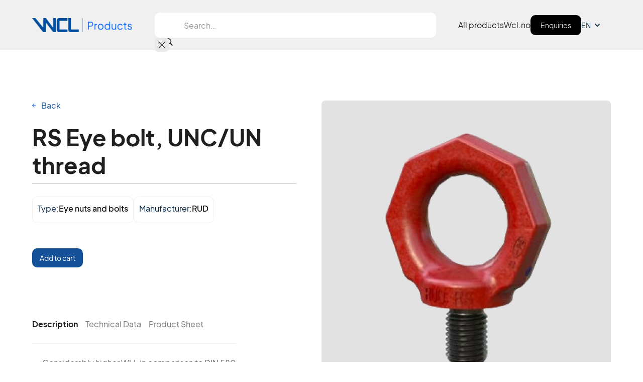

--- FILE ---
content_type: text/html
request_url: https://products.wcl.no/products/rs-eye-bolt-unc-un-thread
body_size: 8828
content:
<!DOCTYPE html><!-- Last Published: Tue Dec 02 2025 14:00:25 GMT+0000 (Coordinated Universal Time) --><html data-wf-domain="products.wcl.no" data-wf-page="664c4dd40a2df152d3dc93db" data-wf-site="5ea297af42802b002e544618" data-wf-collection="664c4dd40a2df152d3dc93d2" data-wf-item-slug="rs-eye-bolt-unc-un-thread"><head><meta charset="utf-8"/><title>RS Eye bolt, UNC/UN thread</title><meta content="width=device-width, initial-scale=1" name="viewport"/><link href="https://cdn.prod.website-files.com/5ea297af42802b002e544618/css/wcl-database.shared.81111e410.min.css" rel="stylesheet" type="text/css"/><link href="https://fonts.googleapis.com" rel="preconnect"/><link href="https://fonts.gstatic.com" rel="preconnect" crossorigin="anonymous"/><script src="https://ajax.googleapis.com/ajax/libs/webfont/1.6.26/webfont.js" type="text/javascript"></script><script type="text/javascript">WebFont.load({  google: {    families: ["DM Sans:regular,italic,500,500italic,700,700italic","Inter:100,200,300,regular,500,600,700,800,900"]  }});</script><script src="https://use.typekit.net/phn1mlr.js" type="text/javascript"></script><script type="text/javascript">try{Typekit.load();}catch(e){}</script><script type="text/javascript">!function(o,c){var n=c.documentElement,t=" w-mod-";n.className+=t+"js",("ontouchstart"in o||o.DocumentTouch&&c instanceof DocumentTouch)&&(n.className+=t+"touch")}(window,document);</script><link href="https://cdn.prod.website-files.com/5ea297af42802b002e544618/5eb4134be6e68d733111cfcd_faviconWCL.png" rel="shortcut icon" type="image/x-icon"/><link href="https://cdn.prod.website-files.com/5ea297af42802b002e544618/5eb4135d390f550b263c7943_wclWebclip.png" rel="apple-touch-icon"/><script async="" src="https://www.googletagmanager.com/gtag/js?id=UA-149763227-5"></script><script type="text/javascript">window.dataLayer = window.dataLayer || [];function gtag(){dataLayer.push(arguments);}gtag('js', new Date());gtag('config', 'UA-149763227-5', {'anonymize_ip': false});</script><script async src="https://cdn.jsdelivr.net/npm/@finsweet/cookie-consent@1/fs-cc.js" fs-cc-mode="informational"></script>


<script id="jetboost-script" type="text/javascript"> window.JETBOOST_SITE_ID = "ck9dwj61p34jc07223yk2qm94"; (function(d) { var s = d.createElement("script"); s.src = "https://cdn.jetboost.io/jetboost.js"; s.async = 1; d.getElementsByTagName("head")[0].appendChild(s); })(document); </script>


<!-- Google tag (gtag.js) -->
<script async src="https://www.googletagmanager.com/gtag/js?id=G-HENNZR2V2P"></script>
<script>
  window.dataLayer = window.dataLayer || [];
  function gtag(){dataLayer.push(arguments);}
  gtag('js', new Date());

  gtag('config', 'G-HENNZR2V2P');
</script>


<script type="text/javascript" src="https://cdn.weglot.com/weglot.min.js"></script>
<script>
    Weglot.initialize({
        api_key: 'wg_894ad7d8ff8e3ff3d4b115020200b40b1'
    });
</script>

<!-- Google Tag Manager -->
<script>(function(w,d,s,l,i){w[l]=w[l]||[];w[l].push({'gtm.start':
new Date().getTime(),event:'gtm.js'});var f=d.getElementsByTagName(s)[0],
j=d.createElement(s),dl=l!='dataLayer'?'&l='+l:'';j.async=true;j.src=
'https://www.googletagmanager.com/gtm.js?id='+i+dl;f.parentNode.insertBefore(j,f);
})(window,document,'script','dataLayer','GTM-TQQ3DX9');</script>
<!-- End Google Tag Manager -->


<script id="jetboost-script" type="text/javascript"> window.JETBOOST_SITE_ID = "ck9dwj61p34jc07223yk2qm94"; (function() { d = document; s = d.createElement("script"); s.src = "https://jetboost.netlify.com/jetboost.js"; s.async = 1; d.getElementsByTagName("head")[0].appendChild(s); })(); </script>

<script type="text/javascript">
  window.JetboostPaginationComplete = function (listWrapperElement) {
  
    var loadingClass = ".jetboost-loading";
    listWrapperElement.style.display = "block";
    document.querySelector(loadingClass).style.display = "none";
  }
</script><script type="text/javascript">window.__WEBFLOW_CURRENCY_SETTINGS = {"currencyCode":"USD","symbol":"$","decimal":".","fractionDigits":2,"group":",","template":"{{wf {\"path\":\"symbol\",\"type\":\"PlainText\"} }} {{wf {\"path\":\"amount\",\"type\":\"CommercePrice\"} }} {{wf {\"path\":\"currencyCode\",\"type\":\"PlainText\"} }}","hideDecimalForWholeNumbers":false};</script></head><body class="body"><div data-animation="default" data-collapse="medium" data-duration="400" data-easing="ease" data-easing2="ease" role="banner" class="nynav w-nav"><div class="navcontainer"><a href="/all-products" class="logolink w-nav-brand"><img src="https://cdn.prod.website-files.com/5ea297af42802b002e544618/629715d9b323e12fd7ee0d2b_wclProducts.png" loading="lazy" sizes="(max-width: 479px) 98vw, (max-width: 767px) 99vw, (max-width: 892px) 100vw, 892px" srcset="https://cdn.prod.website-files.com/5ea297af42802b002e544618/629715d9b323e12fd7ee0d2b_wclProducts-p-500.png 500w, https://cdn.prod.website-files.com/5ea297af42802b002e544618/629715d9b323e12fd7ee0d2b_wclProducts-p-800.png 800w, https://cdn.prod.website-files.com/5ea297af42802b002e544618/629715d9b323e12fd7ee0d2b_wclProducts.png 892w" alt="" class="logo"/></a><div tr-search-element="component" class="c_search_component hidemob"><div class="c_search_styles w-embed"><style>
[tr-search-element=results-wrapper] {
	visibility: hidden;
  opacity: 0;
}
[tr-search-element=component]:focus-within.is-open [tr-search-element=results-wrapper] {
	visibility: visible;
  opacity: 1;
}
[tr-search-element=component]:focus-within.is-open [tr-search-element=input] {
	border-bottom-right-radius: 0em;
  border-bottom-left-radius: 0em;
}
</style></div><form action="/search" class="c_search_bar w-form"><input class="c_search_input w-input" tr-search-element="input" maxlength="256" name="query" placeholder="Search…" type="search" id="search" required=""/><div class="c_search_icon w-embed"><svg xmlns="http://www.w3.org/2000/svg" xmlns:xlink="http://www.w3.org/1999/xlink" x="0px" y="0px" width="100%" height="100%" viewBox="0 0 32 32" stroke-width="2"><g stroke-width="2" transform="translate(0, 0)"><line data-color="color-2" x1="29" y1="29" x2="20.777" y2="20.777" fill="none" stroke="currentColor" stroke-linecap="square" stroke-miterlimit="10" stroke-width="4" stroke-linejoin="miter"></line> <circle cx="13" cy="13" r="11" fill="none" stroke="#444444" stroke-linecap="square" stroke-miterlimit="10" stroke-width="4" stroke-linejoin="miter"></circle></g></svg></div><a tr-search-element="clear" href="#" class="c_search_clear w-inline-block"><div class="c_search_clear-icon w-embed"><svg xmlns="http://www.w3.org/2000/svg" width="100%" height="100%" viewBox="0 0 54.549 54.549">
  <path id="Path_1" data-name="Path 1" d="M0,0H73.144" transform="translate(1.414 53.135) rotate(-45)" fill="none" stroke="currentColor" stroke-width="4"/>
  <path id="Path_2" data-name="Path 2" d="M0,0H73.144" transform="translate(1.414 1.414) rotate(45)" fill="none" stroke="currentColor" stroke-width="4"/>
</svg></div><div class="c_search_clear-text">Clear Search Results</div></a><input type="submit" class="c_search_button w-button" value="Search"/></form><div class="c_search_results"><div tr-search-element="results-wrapper" class="c_search_results-container"></div></div></div><nav role="navigation" class="navmenu _1 w-nav-menu"><div class="div-block-23"><a href="/all-products" class="navitem w-nav-link">All products</a><a href="https://wcl.no/" target="_blank" class="navitem w-nav-link">Wcl.no</a><a href="/enquiry-cart" class="seemorebutton w-button">Enquiries</a><div class="wg-element-wrapper sw7 new"><div data-hover="true" data-delay="0" class="wg-dropdown-2 w-dropdown"><div lang="no" class="wg-dd-2-togle dark w-dropdown-toggle"><div class="text-block-60">NO</div><div class="icon-9 white w-icon-dropdown-toggle"></div></div><nav class="wg-dd-2-list w-dropdown-list"><a href="#" lang="en" class="wg-dropdown-2-link dark w-dropdown-link">EN</a></nav></div></div></div></nav><div class="w-nav-button"><div class="w-icon-nav-menu"></div></div><div class="code-embed w-embed w-script"><script>
  document.addEventListener('DOMContentLoaded', function() {
    // Get the search form element
    var searchForm = document.querySelector('form[action="/search"]');
    
    if (searchForm) {
      // Add an event listener to intercept the form submission
      searchForm.addEventListener('submit', function(event) {
        // Prevent the default form submission
        event.preventDefault();
        
        // Trigger your live search function here
        performLiveSearch();
      });
    }
  });

  function performLiveSearch() {
    // Your live search logic goes here
    console.log('Live search triggered');
    // For example:
    // var query = document.querySelector('input[name="query"]').value;
    // Perform an AJAX request or update the live search results
  }
</script></div></div></div><div class="wrapper"><div class="databasesection produkt"><div class="dbcontainer produkt"><div class="descriptionsection"><div class="contentdiv"><div class="breadcrumbs buttons"><a href="/all-products" class="backbutton w-inline-block"><img src="https://cdn.prod.website-files.com/5ea297af42802b002e544618/62972543e53dbe1138ef91e2_backLink.svg" alt="" class="backarrow"/><div class="link">Back</div></a></div><h1 class="templateheading product-name _1">RS Eye bolt, UNC/UN thread</h1><div class="div-block-22"><div class="gridcontainer spacing marginbot"><div class="infobbox"><div class="informationtext top">Type:</div><div class="informationtext _1 bot">Eye nuts and bolts</div></div><div class="infobbox"><div class="informationtext top">Manufacturer:</div><div class="informationtext _1 bot">RUD</div></div></div></div><div class="buttoncontainer fp"><div><div class="jetboost-toggle-favorite-rj6n"><div class="item-is-favorite"><a href="#" class="link-block w-inline-block"><div class="add">Add</div><img src="https://cdn.prod.website-files.com/5ea297af42802b002e544618/66435d8606a42efa7920d82a_plussIcon.svg" loading="lazy" alt="" class="plusicon"/></a></div><div class="item-is-not-favorite"><a href="#" class="link-block w-inline-block"><div class="add">Remove</div><img src="https://cdn.prod.website-files.com/5ea297af42802b002e544618/6645b5e0404add6d0b11f7a2_minus2.svg" loading="lazy" alt="" class="minus"/></a></div></div><div class="w-embed"><input type="hidden" class="jetboost-list-item" value="rs-eye-bolt-unc-un-thread" /></div><div><a href="#" class="add-to-cart-button w-button">Add to cart</a><a href="#" class="added-button w-button">Added to cart</a></div></div><div class="div-block-39"><div class="w-embed"><div class="placeholder">Placeholder Text</div></div></div></div><div class="div-block-39"><div class="w-embed"><div class="placeholder">Placeholder Text</div></div></div><div data-duration-in="300" data-duration-out="100" data-current="Tab 1" data-easing="ease" class="producttabs w-tabs"><div class="tabs-menu w-tab-menu"><a data-w-tab="Tab 1" class="tab w-inline-block w-tab-link w--current"><div>Description</div></a><a data-w-tab="Tab 2" class="tab w-inline-block w-tab-link"><div>Technical Data</div></a><a data-w-tab="Tab 3" class="tab w-inline-block w-tab-link"><div>Product Sheet</div></a></div><div class="producttabcontent w-tab-content"><div data-w-tab="Tab 1" class="w-tab-pane w--tab-active"><div class="productdescription w-richtext"><ul role="list"><li>Considerably higher WLL in comparison to DIN 580</li><li>Clear marking of the minimum WLL</li><li>Comprehensive range of threads</li></ul></div></div><div data-w-tab="Tab 2" class="w-tab-pane"><div class="productdescription technical w-richtext"><figure style="max-width:1438px" class="w-richtext-align-fullwidth w-richtext-figure-type-image"><div><img src="https://cdn.prod.website-files.com/5ea2987ac0c91e6726c3b59a/5ebe970bd944489811726593_RUD%20Eye%20Bolt%201.png" alt=""/></div></figure><figure style="max-width:1426px" class="w-richtext-align-fullwidth w-richtext-figure-type-image"><div><img src="https://cdn.prod.website-files.com/5ea2987ac0c91e6726c3b59a/5ebe9807d9444882ed72f90b_RUD%20Eye%20Bolt%206.png" alt=""/></div></figure><figure style="max-width:1158px" class="w-richtext-align-fullwidth w-richtext-figure-type-image"><div><img src="https://cdn.prod.website-files.com/5ea2987ac0c91e6726c3b59a/5ebe9715297f4c2dd99071e6_RUD%20Eye%20Bolt%202.png" alt=""/></div></figure><p>‍</p><p>‍</p><p>‍</p></div></div><div data-w-tab="Tab 3" class="w-tab-pane"><a href="https://cdn.prod.website-files.com/5ea2987ac0c91e6726c3b59a/6697747b6c9979e66aea59da_RS%20Eye%20bolt%2C%20UNC%3AUN%20thread.pdf" target="_blank" class="seemorebutton sheet w-inline-block"><div class="buttontext pdf">Download</div></a></div></div></div><div class="w-layout-grid kontaktossgrid hide"><div id="w-node-f45a6158-62ca-6d61-ab80-aec4547d6d37-d3dc93db" class="persondiv"><img src="https://cdn.prod.website-files.com/5ea297af42802b002e544618/629728891f5f0f19ea0e14d0_kvinge.jpg" loading="lazy" sizes="(max-width: 724px) 100vw, 724px" srcset="https://cdn.prod.website-files.com/5ea297af42802b002e544618/629728891f5f0f19ea0e14d0_kvinge-p-500.jpeg 500w, https://cdn.prod.website-files.com/5ea297af42802b002e544618/629728891f5f0f19ea0e14d0_kvinge.jpg 724w" alt="" class="person"/><div class="personinnhold"><h2 class="heading-10">Martin kvinge</h2><h3 class="heading-11">Sales</h3><div class="btncontainer"><a href="tel:+4747303159" class="telefon w-inline-block"><div>Phone</div></a><a href="mailto:martin.kvinge@westcon.no" class="telefon epsot w-inline-block"><div>Email</div></a></div></div></div><div id="w-node-f45a6158-62ca-6d61-ab80-aec4547d6d45-d3dc93db" class="persondiv"><img src="https://cdn.prod.website-files.com/5ea297af42802b002e544618/5fc75b5e218f1d3248d426a7_haraldVaga.png" loading="lazy" alt="" class="person"/><div class="personinnhold"><h2 class="heading-10">Harald Våga</h2><h3 class="heading-11">Rental</h3><div class="btncontainer"><a href="tel:+4795235821" class="telefon w-inline-block"><div>Phone</div></a><a href="tel:123" class="telefon epsot w-inline-block"><div>Email</div></a></div></div></div></div></div></div><div class="imagesection"><img alt="" src="https://cdn.prod.website-files.com/5ea2987ac0c91e6726c3b59a/6697747846cf25e239a227bc_RS%20Eye%20bolt%2C%20UNC%3AUN%20thread.png" sizes="100vw" srcset="https://cdn.prod.website-files.com/5ea2987ac0c91e6726c3b59a/6697747846cf25e239a227bc_RS%20Eye%20bolt%2C%20UNC%3AUN%20thread-p-500.png 500w, https://cdn.prod.website-files.com/5ea2987ac0c91e6726c3b59a/6697747846cf25e239a227bc_RS%20Eye%20bolt%2C%20UNC%3AUN%20thread-p-800.png 800w, https://cdn.prod.website-files.com/5ea2987ac0c91e6726c3b59a/6697747846cf25e239a227bc_RS%20Eye%20bolt%2C%20UNC%3AUN%20thread.png 1000w" class="templateimage"/></div></div></div></div><div class="footer"><div class="flex-container"><div class="w-layout-grid footer-grid"><div id="w-node-_6abf6c8b-0ae7-4a4c-7b8b-2f055a0119ec-5a0119e9" class="footer-block"><img src="https://cdn.prod.website-files.com/5ea297af42802b002e544618/5fc4e7233677d61d9e4c4c32_WCL%20PRODUCTS.svg" alt="" class="footer-logo"/></div><div id="w-node-_6abf6c8b-0ae7-4a4c-7b8b-2f055a0119ee-5a0119e9" class="footer-block"><div class="footer-title">About us</div><a href="#" class="paragraph-basic _40-bottom-padding">WCL.no</a></div><div id="w-node-_6abf6c8b-0ae7-4a4c-7b8b-2f055a0119f3-5a0119e9" class="footer-block"><div class="footer-title">Follow us</div><a href="#" class="paragraph-basic _40-bottom-padding">Facebook</a><a href="https://www.linkedin.com/company/westconlofteteknikk/" target="_blank" class="paragraph-basic _40-bottom-padding">Linkedin</a><a href="#" class="paragraph-basic _40-bottom-padding">Instagram</a></div><div id="w-node-_6abf6c8b-0ae7-4a4c-7b8b-2f055a0119fc-5a0119e9" class="w-form"><form id="wf-form-Email" name="wf-form-Email" data-name="Email" action="https://k-huset.us4.list-manage.com/subscribe/post?u=970955169b348115359a2abbd&amp;amp;id=3ab84a2156" method="post" data-wf-page-id="664c4dd40a2df152d3dc93db" data-wf-element-id="6abf6c8b-0ae7-4a4c-7b8b-2f055a0119fd"><div class="footer-title">Subscribe to Our Newsletter</div><input class="input-field w-input" maxlength="256" name="Email" data-name="Email" placeholder="Enter your email" type="email" id="Email-2"/><input type="submit" data-wait="Please wait..." class="submit-button-2 w-button" value="Subscribe"/></form><div class="success-message w-form-done"><div class="text-block">Thank you for signing up!</div></div><div class="w-form-fail"><div>Oops! Something went wrong while submitting the form.</div></div></div></div></div><div class="div-block-8"><a href="/privacy-policy" class="footerlink">Privacy Policy</a><a href="https://www.k-huset.no" target="_blank" class="footerlink">Design | Development - Kommunikasjonshuset</a></div></div><script src="https://d3e54v103j8qbb.cloudfront.net/js/jquery-3.5.1.min.dc5e7f18c8.js?site=5ea297af42802b002e544618" type="text/javascript" integrity="sha256-9/aliU8dGd2tb6OSsuzixeV4y/faTqgFtohetphbbj0=" crossorigin="anonymous"></script><script src="https://cdn.prod.website-files.com/5ea297af42802b002e544618/js/wcl-database.schunk.36b8fb49256177c8.js" type="text/javascript"></script><script src="https://cdn.prod.website-files.com/5ea297af42802b002e544618/js/wcl-database.schunk.b95c99c8005fbff2.js" type="text/javascript"></script><script src="https://cdn.prod.website-files.com/5ea297af42802b002e544618/js/wcl-database.549e521f.b8fd8b25330d178a.js" type="text/javascript"></script>
<!-- Google Tag Manager (noscript) -->
<noscript><iframe src="https://www.googletagmanager.com/ns.html?id=GTM-TQQ3DX9"
height="0" width="0" style="display:none;visibility:hidden"></iframe></noscript>
<!-- End Google Tag Manager (noscript) -->

<!-- FOXYCART -->
<script data-cfasync="false" src="https://cdn.foxycart.com/database/loader.js" async defer></script>
<!-- /FOXYCART -->


<script src="//code.tidio.co/kev52bamy5qpermmsspgrwza4vut98ke.js" async></script>


<script>
// init Weglot
Weglot.initialize({
	api_key: 'wg_894ad7d8ff8e3ff3d4b115020200b40b1'
});

// on Weglot init
Weglot.on('initialized', ()=>{
	// get the current active language
  const currentLang = Weglot.getCurrentLang();
  // call updateDropdownLinks function
  updateSW7DropdownLinks(currentLang);
});

// for each of the .wg-element-wrapper language links
document.querySelectorAll('.wg-element-wrapper.sw7 [lang]').forEach((link)=>{
		// add a click event listener
		link.addEventListener('click', function(e){
    	// prevent default
			e.preventDefault();
      // switch to the current active language      
      Weglot.switchTo(this.getAttribute('lang'));
      // call updateDropdownLinks function
      updateSW7DropdownLinks(this.getAttribute('lang'));
		});
});

// updateDropdownLinks function
function updateSW7DropdownLinks(currentLang){
	// get the wrapper element
	const $wrapper = document.querySelector('.wg-element-wrapper.sw7'); 
  // if the .w-dropdown-toggle is not the current active language
 	if($wrapper.querySelector('.w-dropdown-toggle').getAttribute('lang') !== currentLang){
  	// get the current active language link
  	const $activeLangLink = $wrapper.querySelector('[lang='+currentLang+']');
    // swap the dropdown toggle's text with the current active language link text
		const $toggle = $activeLangLink.closest('.wg-element-wrapper').querySelector('.w-dropdown-toggle');
  	const toggleTxt = $toggle.textContent; 
  	const activeLangLinkTxt = $activeLangLink.textContent;
  	$toggle.querySelector('div').textContent = activeLangLinkTxt;
  	$activeLangLink.textContent = toggleTxt;
  	// swap the dropdown toggle's lang attr with the current active language link lang attr  
  	const lang = $activeLangLink.getAttribute('lang');
		const toggleLang = $toggle.getAttribute('lang');
		$toggle.setAttribute('lang', lang);
		$activeLangLink.setAttribute('lang', toggleLang);
  }
}
</script>


<script type="text/javascript">
_linkedin_partner_id = "2212940";
window._linkedin_data_partner_ids = window._linkedin_data_partner_ids || [];
window._linkedin_data_partner_ids.push(_linkedin_partner_id);
</script><script type="text/javascript">
(function(l) {
if (!l){window.lintrk = function(a,b){window.lintrk.q.push([a,b])};
window.lintrk.q=[]}
var s = document.getElementsByTagName("script")[0];
var b = document.createElement("script");
b.type = "text/javascript";b.async = true;
b.src = "https://snap.licdn.com/li.lms-analytics/insight.min.js";
s.parentNode.insertBefore(b, s);})(window.lintrk);
</script>
<noscript>
<img height="1" width="1" style="display:none;" alt="" src="https://px.ads.linkedin.com/collect/?pid=2212940&fmt=gif" />
</noscript>


<script>
$("[tr-search-element='component']").each(function (index) {
  let componentEl = $(this),
    inputEl = componentEl.find("[tr-search-element='input']"),
    clearButtonEl = componentEl.find("[tr-search-element='clear']"),
    resultsWrapperEl = componentEl.find("[tr-search-element='results-wrapper']");
  // while user types on search input field
  inputEl.on("input", function () {
    // get field value
    let fieldValue = $(this).val();
    // if field value contains at least 1 character
    if (fieldValue.length) {
      // open component
      componentEl.addClass("is-open");
      // fetch content dynamically
      $.ajax({
        // go to search page with query that matches field value
        url: "/search?query=" + fieldValue.replaceAll(" ", "+"),
        success: function (response) {
          // find search results wrapper inside search page
          let results = $(response).find("[tr-search-element='search-page-results']");
          // empty component's results wrapper
          resultsWrapperEl.empty();
          // fill it with content from search page
          resultsWrapperEl.append(results);
        }
      });
    } else {
      // close component if field is empty
      componentEl.removeClass("is-open");
    }
  });
  // clear field value on click of clear button
  clearButtonEl.on("click", function () {
    inputEl.val("");
    componentEl.removeClass("is-open");
  });
});
</script>

<script>
document.addEventListener("DOMContentLoaded", function () {
  // Consider using localStorage if you want the cart to persist across tabs/sessions
  let cartItems = JSON.parse(sessionStorage.getItem("cartItems")) || [];

  function initProduct(scope) {
    // If 'scope' is the document, query from document; otherwise query within the element
    const q = (sel) => (scope.querySelector ? scope.querySelector(sel) : document.querySelector(sel));

    const productNameEl = q(".product-name");
    const placeholderEl = q(".placeholder");
    const addBtn = q(".add-to-cart-button");
    const addedBtn = q(".added-button");

    if (!productNameEl || !placeholderEl) {
      // Helpful console messages during setup
      if (!productNameEl) console.error("Missing .product-name in scope:", scope);
      if (!placeholderEl) console.error("Missing .placeholder in scope:", scope);
      return;
    }

    const productName = (productNameEl.textContent || "").trim();

    function renderState() {
      const inCart = cartItems.includes(productName);
      placeholderEl.textContent = inCart ? productName : "Placeholder Text";
      if (addBtn) addBtn.style.display = inCart ? "none" : "inline-block";
      if (addedBtn) addedBtn.style.display = inCart ? "inline-block" : "none";
    }

    // Initial render
    renderState();

    // Wire up Add button
    if (addBtn) {
      addBtn.addEventListener("click", function (e) {
        e.preventDefault();
        if (!cartItems.includes(productName)) {
          cartItems.push(productName);
          sessionStorage.setItem("cartItems", JSON.stringify(cartItems));
          renderState();
        }
      });
    }
  }

  const items = document.querySelectorAll(".w-dyn-item");
  if (items.length > 0) {
    // Collection List page
    items.forEach((el) => initProduct(el));
  } else {
    // Single Item Template page (no .w-dyn-item wrapper)
    initProduct(document);
  }
});
</script>


<style>
  
  .weglot-container
  {
    display: none !important;
  }
  
</style>


<script>
(function() {
  // Helper function to get cookie by name
  function getCookie(name) {
    const value = "; " + document.cookie;
    const parts = value.split("; " + name + "=");
    if (parts.length === 2) return parts.pop().split(";").shift();
  }

  // Helper function to set a cookie
  function setCookie(name, value, days) {
    const d = new Date();
    d.setTime(d.getTime() + (days*24*60*60*1000));
    const expires = "expires=" + d.toUTCString();
    document.cookie = name + "=" + value + ";" + expires + ";path=/";
  }

  // Function to determine traffic source
  function determineSource() {
    const ref = document.referrer.toLowerCase();
    const currentDomain = window.location.hostname.toLowerCase();

    if (!ref || ref.indexOf(currentDomain) !== -1) {
      return "Direct";
    }

    // Check for AI tools
    const aiSources = ["chatgpt", "openai.", "claude.", "perplexity.", "copilot.", "bard.", "gemini."];
    if (aiSources.some(ai => ref.indexOf(ai) !== -1)) {
      return "AI";
    }

    // Check for search engines
    const searchEngines = ["google.", "bing.", "yahoo.", "duckduckgo.", "baidu."];
    if (searchEngines.some(se => ref.indexOf(se) !== -1)) {
      return "Organic";
    }

    // Check for social
    const socialSites = ["facebook.", "x.", "instagram.", "linkedin.", "t.co", "pinterest."];
    if (socialSites.some(so => ref.indexOf(so) !== -1)) {
      return "Social";
    }

    // If not direct, not organic, not social, not AI, it's referral
    return "Referral";
  }

  // Check if cookie already exists
  let source = getCookie("traffic_source");
  if (!source) {
    // Determine source and set cookie if it doesn't exist
    source = determineSource();
    setCookie("traffic_source", source, 30); // Store for 30 days
  }

  // On the contact form page, populate the hidden field
  document.addEventListener('DOMContentLoaded', function() {
    var sourceField = document.getElementById('traffic_source');
    if (sourceField) {
      sourceField.value = getCookie("traffic_source") || "Unknown";
    }
  });
})();
</script>

</body></html>

--- FILE ---
content_type: application/javascript
request_url: https://cdn.jetboost.io/v1.5.1/jetboost-main.js
body_size: 17221
content:
var JetboostMain=function(){"use strict";var e={searchParams:"URLSearchParams"in self,iterable:"Symbol"in self&&"iterator"in Symbol,blob:"FileReader"in self&&"Blob"in self&&function(){try{return new Blob,!0}catch(e){return!1}}(),formData:"FormData"in self,arrayBuffer:"ArrayBuffer"in self};if(e.arrayBuffer)var t=["[object Int8Array]","[object Uint8Array]","[object Uint8ClampedArray]","[object Int16Array]","[object Uint16Array]","[object Int32Array]","[object Uint32Array]","[object Float32Array]","[object Float64Array]"],r=ArrayBuffer.isView||function(e){return e&&t.indexOf(Object.prototype.toString.call(e))>-1};function o(e){if("string"!=typeof e&&(e=String(e)),/[^a-z0-9\-#$%&'*+.^_`|~]/i.test(e))throw new TypeError("Invalid character in header field name");return e.toLowerCase()}function n(e){return"string"!=typeof e&&(e=String(e)),e}function i(t){var r={next:function(){var e=t.shift();return{done:void 0===e,value:e}}};return e.iterable&&(r[Symbol.iterator]=function(){return r}),r}function a(e){this.map={},e instanceof a?e.forEach((function(e,t){this.append(t,e)}),this):Array.isArray(e)?e.forEach((function(e){this.append(e[0],e[1])}),this):e&&Object.getOwnPropertyNames(e).forEach((function(t){this.append(t,e[t])}),this)}function s(e){if(e.bodyUsed)return Promise.reject(new TypeError("Already read"));e.bodyUsed=!0}function l(e){return new Promise((function(t,r){e.onload=function(){t(e.result)},e.onerror=function(){r(e.error)}}))}function c(e){var t=new FileReader,r=l(t);return t.readAsArrayBuffer(e),r}function u(e){if(e.slice)return e.slice(0);var t=new Uint8Array(e.byteLength);return t.set(new Uint8Array(e)),t.buffer}function d(){return this.bodyUsed=!1,this._initBody=function(t){var o;this._bodyInit=t,t?"string"==typeof t?this._bodyText=t:e.blob&&Blob.prototype.isPrototypeOf(t)?this._bodyBlob=t:e.formData&&FormData.prototype.isPrototypeOf(t)?this._bodyFormData=t:e.searchParams&&URLSearchParams.prototype.isPrototypeOf(t)?this._bodyText=t.toString():e.arrayBuffer&&e.blob&&((o=t)&&DataView.prototype.isPrototypeOf(o))?(this._bodyArrayBuffer=u(t.buffer),this._bodyInit=new Blob([this._bodyArrayBuffer])):e.arrayBuffer&&(ArrayBuffer.prototype.isPrototypeOf(t)||r(t))?this._bodyArrayBuffer=u(t):this._bodyText=t=Object.prototype.toString.call(t):this._bodyText="",this.headers.get("content-type")||("string"==typeof t?this.headers.set("content-type","text/plain;charset=UTF-8"):this._bodyBlob&&this._bodyBlob.type?this.headers.set("content-type",this._bodyBlob.type):e.searchParams&&URLSearchParams.prototype.isPrototypeOf(t)&&this.headers.set("content-type","application/x-www-form-urlencoded;charset=UTF-8"))},e.blob&&(this.blob=function(){var e=s(this);if(e)return e;if(this._bodyBlob)return Promise.resolve(this._bodyBlob);if(this._bodyArrayBuffer)return Promise.resolve(new Blob([this._bodyArrayBuffer]));if(this._bodyFormData)throw new Error("could not read FormData body as blob");return Promise.resolve(new Blob([this._bodyText]))},this.arrayBuffer=function(){return this._bodyArrayBuffer?s(this)||Promise.resolve(this._bodyArrayBuffer):this.blob().then(c)}),this.text=function(){var e,t,r,o=s(this);if(o)return o;if(this._bodyBlob)return e=this._bodyBlob,t=new FileReader,r=l(t),t.readAsText(e),r;if(this._bodyArrayBuffer)return Promise.resolve(function(e){for(var t=new Uint8Array(e),r=new Array(t.length),o=0;o<t.length;o++)r[o]=String.fromCharCode(t[o]);return r.join("")}(this._bodyArrayBuffer));if(this._bodyFormData)throw new Error("could not read FormData body as text");return Promise.resolve(this._bodyText)},e.formData&&(this.formData=function(){return this.text().then(h)}),this.json=function(){return this.text().then(JSON.parse)},this}a.prototype.append=function(e,t){e=o(e),t=n(t);var r=this.map[e];this.map[e]=r?r+", "+t:t},a.prototype.delete=function(e){delete this.map[o(e)]},a.prototype.get=function(e){return e=o(e),this.has(e)?this.map[e]:null},a.prototype.has=function(e){return this.map.hasOwnProperty(o(e))},a.prototype.set=function(e,t){this.map[o(e)]=n(t)},a.prototype.forEach=function(e,t){for(var r in this.map)this.map.hasOwnProperty(r)&&e.call(t,this.map[r],r,this)},a.prototype.keys=function(){var e=[];return this.forEach((function(t,r){e.push(r)})),i(e)},a.prototype.values=function(){var e=[];return this.forEach((function(t){e.push(t)})),i(e)},a.prototype.entries=function(){var e=[];return this.forEach((function(t,r){e.push([r,t])})),i(e)},e.iterable&&(a.prototype[Symbol.iterator]=a.prototype.entries);var f=["DELETE","GET","HEAD","OPTIONS","POST","PUT"];function g(e,t){var r,o,n=(t=t||{}).body;if(e instanceof g){if(e.bodyUsed)throw new TypeError("Already read");this.url=e.url,this.credentials=e.credentials,t.headers||(this.headers=new a(e.headers)),this.method=e.method,this.mode=e.mode,this.signal=e.signal,n||null==e._bodyInit||(n=e._bodyInit,e.bodyUsed=!0)}else this.url=String(e);if(this.credentials=t.credentials||this.credentials||"same-origin",!t.headers&&this.headers||(this.headers=new a(t.headers)),this.method=(r=t.method||this.method||"GET",o=r.toUpperCase(),f.indexOf(o)>-1?o:r),this.mode=t.mode||this.mode||null,this.signal=t.signal||this.signal,this.referrer=null,("GET"===this.method||"HEAD"===this.method)&&n)throw new TypeError("Body not allowed for GET or HEAD requests");this._initBody(n)}function h(e){var t=new FormData;return e.trim().split("&").forEach((function(e){if(e){var r=e.split("="),o=r.shift().replace(/\+/g," "),n=r.join("=").replace(/\+/g," ");t.append(decodeURIComponent(o),decodeURIComponent(n))}})),t}function v(e,t){t||(t={}),this.type="default",this.status=void 0===t.status?200:t.status,this.ok=this.status>=200&&this.status<300,this.statusText="statusText"in t?t.statusText:"OK",this.headers=new a(t.headers),this.url=t.url||"",this._initBody(e)}g.prototype.clone=function(){return new g(this,{body:this._bodyInit})},d.call(g.prototype),d.call(v.prototype),v.prototype.clone=function(){return new v(this._bodyInit,{status:this.status,statusText:this.statusText,headers:new a(this.headers),url:this.url})},v.error=function(){var e=new v(null,{status:0,statusText:""});return e.type="error",e};var p=[301,302,303,307,308];v.redirect=function(e,t){if(-1===p.indexOf(t))throw new RangeError("Invalid status code");return new v(null,{status:t,headers:{location:e}})};var m=self.DOMException;try{new m}catch(e){(m=function(e,t){this.message=e,this.name=t;var r=Error(e);this.stack=r.stack}).prototype=Object.create(Error.prototype),m.prototype.constructor=m}function S(t,r){return new Promise((function(o,n){var i=new g(t,r);if(i.signal&&i.signal.aborted)return n(new m("Aborted","AbortError"));var s=new XMLHttpRequest;function l(){s.abort()}s.onload=function(){var e,t,r={status:s.status,statusText:s.statusText,headers:(e=s.getAllResponseHeaders()||"",t=new a,e.replace(/\r?\n[\t ]+/g," ").split(/\r?\n/).forEach((function(e){var r=e.split(":"),o=r.shift().trim();if(o){var n=r.join(":").trim();t.append(o,n)}})),t)};r.url="responseURL"in s?s.responseURL:r.headers.get("X-Request-URL");var n="response"in s?s.response:s.responseText;o(new v(n,r))},s.onerror=function(){n(new TypeError("Network request failed"))},s.ontimeout=function(){n(new TypeError("Network request failed"))},s.onabort=function(){n(new m("Aborted","AbortError"))},s.open(i.method,i.url,!0),"include"===i.credentials?s.withCredentials=!0:"omit"===i.credentials&&(s.withCredentials=!1),"responseType"in s&&e.blob&&(s.responseType="blob"),i.headers.forEach((function(e,t){s.setRequestHeader(t,e)})),i.signal&&(i.signal.addEventListener("abort",l),s.onreadystatechange=function(){4===s.readyState&&i.signal.removeEventListener("abort",l)}),s.send(void 0===i._bodyInit?null:i._bodyInit)}))}function y(e,t,r){var o;return function(){var n=this,i=arguments,a=function(){o=null,r||e.apply(n,i)},s=r&&!o;clearTimeout(o),o=setTimeout(a,t),s&&e.apply(n,i)}}S.polyfill=!0,self.fetch||(self.fetch=S,self.Headers=a,self.Request=g,self.Response=v);var T={LIST_WRAPPER:"jetboost-list-wrapper-",LIST_SEARCH_INPUT:"jetboost-list-search-input-",LIST_SEARCH_RESET:"jetboost-list-search-reset-",LIST_ITEM:"jetboost-list-item",LIST_ITEM_HIDE:"jetboost-list-item-hide",LIST_FILTER:"jetboost-filter-",FILTER_ACTIVE:"jetboost-filter-active",LIST_FILTER_NONE:"jetboost-filter-none-",LIST_FILTER_ALL:"jetboost-filter-all-",FILTER_SELECT:"jetboost-filter-select",SELECT:"jetboost-select-",PRESET_OPTION:"jetboost-preset-option",FILTER_ITEM:"jetboost-filter-item",LIST_EMPTY:"jetboost-list-wrapper-empty-",LIST_FILTER_SELECTIONS:"jetboost-filter-selections-",ACTIVE_SHOW:"jetboost-active-show-",INACTIVE_SHOW:"jetboost-inactive-show-",VISIBILITY_HIDDEN:"jetboost-hidden",favorites:{TOGGLE_FAVORITE:"jetboost-toggle-favorite-",USER_TOTAL_FAVORITES:"jetboost-user-total-favorites-",ITEM_TOTAL_FAVORITES:"jetboost-item-total-favorites-",FAVORITES_LIST:"jetboost-favorites-list-",FAVORITES_RESET:"jetboost-favorites-reset-"},pagination:{NEXT_PAGE:"jetboost-pagination-next-",PREV_PAGE:"jetboost-pagination-prev-",INFINITE_SCROLL_LOADER:"jetboost-infinite-loader-",INFINITE_SCROLL_CONTAINER:"jetboost-infinite-container-",CURRENT_PAGE:"jetboost-current-page-",TOTAL_PAGES:"jetboost-total-pages-",VISIBLE_ITEMS:"jetboost-visible-items-",TOTAL_RESULTS:"jetboost-total-results-",TOTAL_ITEMS:"jetboost-total-items-"},sort:{SORT_ASC:"jetboost-sort-asc-",SORT_DESC:"jetboost-sort-desc-",SORT_RESET:"jetboost-sort-reset-",SORT_ACTIVE:"jetboost-sort-active"},forQuerySelector:function(e,t){return"."+e+(t?t.shortId:"")}},E=function(e){return{execute:fetch(e,{})}},I=function(e){try{if(AbortController){var t=new AbortController,r=t.signal;return{execute:fetch(e,{signal:r}),abort:t.abort.bind(t),id:Date.now()}}return E(e)}catch(t){return E(e)}};function b(e,t){return e.powerUpConfig&&e.powerUpConfig[t]||{}}var w=function(){for(var e=new Map,t=window.location.search.substring(1).split("&"),r=0;r<t.length;r++){var o=t[r].split("=");e.set(o[0],o[1])}return e},A=window&&window.location&&window.location.search&&window.location.search.indexOf("jetboostDebug")>=0,L={PUSH_STATE:"PUSH_STATE",REPLACE_STATE:"REPLACE_STATE"},N=function(e,t,r){var o=[];e.forEach((function(e,t){e&&o.push(t+"="+e)}));var n="?"+o.join("&");if("?"===n&&(n=""),n!==window.location.search){var i={boosterType:t,historyMode:r},a=window.location.pathname+n+window.location.hash;switch(A&&console.log(t+" is updating url using "+r+": "+a),r){case L.PUSH_STATE:window.history.pushState(i,null,a);break;case L.REPLACE_STATE:window.history.replaceState(i,null,a);break;default:console.error("History method not assigned.")}}};function _(e,t){window.addEventListener("popstate",(function(e){t()}))}var C,P,R=(C=!1,P=null,{render:function(){P?C||(C=!0,P.style.display=C?"block":"none"):((P=document.createElement("img")).src="https://assets.website-files.com/5d7ab055a9740c786557a53c/5dfd62b57badfa072780813a_logo.svg",P.height="50",P.width="50",P.style.position="fixed",P.style.bottom="20px",P.style.right="20px",document.body.appendChild(P))}}),O=function(e,t){R.render()},F={CONSOLE:"console",WIDGET:"widget"},q={ERROR:"error",WARN:"warn",DEBUG:"debug"},D=F.CONSOLE,j=function(e,t){if(e!==q.DEBUG||A)switch(D){case F.CONSOLE:!function(e,t){console.log("Jetboost "+e.toUpperCase()+"\n",t)}(e,t);break;case F.WIDGET:O(e,t)}},U={setDestination:function(e){D=e},error:function(e){j(q.ERROR,e)},warn:function(e){j(q.WARN,e)},debug:function(e){j(q.DEBUG,e)},log:j,LogLevel:q,OutputDestination:F};function B(e,t,r,o){var n=new Map,i=b(r,"searchValidations"),a=b(r,"formBehavior"),s=o.requireUniqueQueryParam?"search-"+r.shortId:"search",l=r.data&&r.data.saveStateToUrl&&"true"===r.data.saveStateToUrl,c=function(e){if(l){var t=w(),r=t.get(s);if(r||"search"===s||(r=t.get("search")),r){for(var o=decodeURIComponent(r.replace(/\+/g," ")),n=0;n<e.length;n++)e[n].value=o;u(!0)}else{for(var i=0;i<e.length;i++)e[i].value="";d("",!0)}}},u=function(e){for(var t=document.querySelectorAll("."+T.LIST_SEARCH_INPUT+r.shortId),o=0;o<t.length;o++){var n=t[o];n.value&&d(n.value,e)}},d=function(o,i){if(i||function(e){if(l){var t=w();e?t.set(s,encodeURIComponent(e)):t.set(s,null),N(t,"LIST_SEARCH",L.REPLACE_STATE)}}(o),i&&!o||e.startAnimation(r.id),n.forEach((function(e){"function"==typeof e&&e()})),o){var a=I(t+"search?boosterId="+r.id+"&q="+encodeURIComponent(o.toLowerCase()));a.id&&n.set(a.id,a.abort),a.execute.then((function(t){a.id&&n.delete(a.id),200===t.status?t.json().then((function(t){A&&U.debug("Search results: "+Object.keys(t).length),e.toggleVisibility(r.id,!1,t,i,{searchTerm:o})})).catch((function(t){console.error(t),e.toggleVisibility(r.id,!0)})):e.toggleVisibility(r.id,!0)})).catch((function(t){a.id&&n.delete(a.id),"AbortError"!==t.name&&(console.error(t),e.toggleVisibility(r.id,!0))}))}else e.toggleVisibility(r.id,!0,null,i)},f=function(e){try{var t=e.closest("form");if(t&&(t.onsubmit=function(e){e.preventDefault(),e.stopPropagation();var t=e.currentTarget.querySelector("input");return setTimeout((function(){t.focus(),t.blur()}),20),!1},!t.querySelector("input[type=submit]"))){var r=document.createElement("input");r.type="submit",r.style.display="none",t.appendChild(r)}}catch(e){console.log(e)}};return function(){for(var t=document.querySelectorAll("."+T.LIST_SEARCH_INPUT+r.shortId),o=0;o<t.length;o++){var n=t[o];a.allowSubmit?n.addEventListener("keypress",(function(e){if(13===e.keyCode)return e.preventDefault(),e.stopPropagation(),!1})):f(n),n.addEventListener("input",y((function(e){var t=e.target.value;i.minSearchTextLength?(!t||0===t.length||t.length>=i.minSearchTextLength)&&d(t):d(t)}),250))}if(t.length>0){e.registerVisiblityBooster(r);var s=document.querySelectorAll("."+T.LIST_SEARCH_RESET+r.shortId);for(o=0;o<s.length;o++)s[o].addEventListener("click",(function(e){for(var r=0;r<t.length;r++)t[r].value="";d("")}));l?(c(t),_(0,(function(){c(t)}))):u(!0)}else window.location.search&&window.location.search.indexOf("jetboostDebug")>=0&&console.error("Missing input tag with "+T.LIST_SEARCH_INPUT+r.shortId+" class")}()}var V={DEFAULT:"default",VISIBILITY:"visibility",OPACITY:"opacity"};function x(e,t){if(e)switch(t){case V.VISIBILITY:e.classList.add(T.VISIBILITY_HIDDEN);break;case V.DEFAULT:default:e.classList.add(T.LIST_ITEM_HIDE)}}function k(e,t){if(e)switch(t){case V.VISIBILITY:e.classList.remove(T.VISIBILITY_HIDDEN);break;case V.DEFAULT:default:e.classList.remove(T.LIST_ITEM_HIDE)}}function M(e,t){if(e){var r=!1,o=!1;if(window.getComputedStyle){var n=window.getComputedStyle(e);n.getPropertyValue("opacity")<.01&&(r=!0),"none"===n.getPropertyValue("display")&&(o=!0)}A&&console.log(e,t,r,o),t?x(e):k(e),r&&(e.style.opacity=1),o&&(e.style.display="block",A&&(console.log(e,e.style),0===e.style.length&&(console.log("length 0"),e.style.cssText="display: block;"))),A&&console.log(e)}}var H=function(e,t){for(var r=["a.w-button","a"],o=e.querySelectorAll(".w-dyn-item"),n=0;n<o.length;n++)for(var i=o[n],a=0;a<r.length;a++){var s=r[a],l=i.querySelector(s);if(l){l.addEventListener("click",(function(e){e.preventDefault();var r=e.currentTarget.closest(".w-dyn-item").querySelector("."+T.LIST_ITEM);if(r){var o=r.value;t(o)}}));break}}},G=new Map,W=new Map,Q=new Map,J=null,X=function(e,t){for(var r=e.querySelectorAll(".w-dyn-item"),o=t.querySelector(".w-dyn-items"),n=document.createDocumentFragment(),i=0;i<r.length;i++)n.appendChild(r[i]);o&&o.appendChild(n)},Y={registerBooster:function(e,t){var r=document.querySelector(".w-dyn-list."+T.LIST_FILTER_SELECTIONS+e.shortId);if(r){var o,n=Q.get(r);n?n.registerBooster(e,t):((n=function(e,t,r){var o={boosters:[e],active:!1,autoCombine:b(e,"filterSelections").autoCombine,listWrapperNode:t,listItemEmbedNodes:t.querySelectorAll("."+T.LIST_ITEM)};return M(o.listWrapperNode,!0),H(o.listWrapperNode,r),o.registerBooster=function(e,t){o.boosters.push(e),H(o.listWrapperNode,t)},o}(e,r,t)).autoCombine&&(o=r,J?J.compareDocumentPosition(o)&Node.DOCUMENT_POSITION_FOLLOWING?X(o,J):(X(J,o),J=o):J=o),Q.set(r,n)),G.set(e.id,n),W.set(e.id,{})}},toggleSelection:function(e,t){var r=G.get(e);if(r){var o=!1,n=t.reduce((function(e,t){return e[t]=!0,e}),{});W.set(e,n);for(var i=0;i<r.listItemEmbedNodes.length;i++){var a=r.listItemEmbedNodes[i].closest(".w-dyn-item");r.boosters.some((function(e){return W.get(e.id)[r.listItemEmbedNodes[i].value]}))?(k(a),o=!0):x(a)}if(r.active=o,r.autoCombine){var s=!1;G.forEach((function(e){e.active&&(s=!0)})),s?k(J):x(J)}else r.active?k(r.listWrapperNode):x(r.listWrapperNode)}}};function z(e,t){if(e.classList.add(T.FILTER_ACTIVE),!t&&void 0!==e.checked){e.checked=!0;var r=e.parentElement,o=r.querySelector(".w-form-formradioinput--inputType-custom");o&&o.classList.add("w--redirected-checked");var n=r.querySelector(".w-checkbox-input--inputType-custom");n&&n.classList.add("w--redirected-checked")}}function K(e,t){if(e.classList.remove(T.FILTER_ACTIVE),!t&&void 0!==e.checked){e.checked=!1;var r=e.parentElement,o=r.querySelector(".w-form-formradioinput--inputType-custom");o&&o.classList.remove("w--redirected-checked");var n=r.querySelector(".w-checkbox-input--inputType-custom");n&&n.classList.remove("w--redirected-checked")}}function $(e,t){if(1===e.length)return t?e[0].querySelectorAll(t):e[0].children;for(var r=[],o=0;o<e.length;o++){var n=Array.prototype.slice.call(t?e[o].querySelectorAll(t):e[o].children);r=Array.prototype.concat.call(r,n)}return r}var Z={set:function(e,t,r){e.jetboostData=e.jetboostData||{},e.jetboostData[t]=r},get:function(e,t){return(e.jetboostData||{})[t]}},ee=["input[type='radio']","input[type='checkbox']","a.w-button","a"];function te(e,t,r,o){for(var n=0;n<ee.length;n++){var i=ee[n],a=t.tagName&&"a"===t.tagName.toLowerCase()?t:t.querySelector(i);if(Z.set(t,"addedClickTarget",{}),a&&!Z.get(t,"addedClickTarget")[o.shortId]){a.classList.add("jetboost-filter-trigger");var s={};s[o.shortId]=!0,Z.set(t,"addedClickTarget",s),a.addEventListener("click",(function(t){return r(t,e)}));break}}}function re(e,t){return t?$(e,".w-dyn-item"):$(e)}function oe(e,t){if(t){var r=e.querySelector(T.forQuerySelector(T.LIST_ITEM));return r?r.value:void alert("Missing Jetboost Embed")}return e.textContent.trim().replace(/\u00a0/g," ")}function ne(e){return e.classList.contains("jetboost-filter-trigger")?e:e.querySelector(".jetboost-filter-trigger")}var ie=function(e,t,r){if(t){var o=e.queryParamKey;return o||e.referenceCollection&&(o=e.referenceCollection.slug),o?r?o+"-"+e.shortId:o:e.shortId}};function ae(e,t,r,o){var n=new Map,i=r.data&&r.data.allowMultipleSelections&&"true"===r.data.allowMultipleSelections,a=r.data&&r.data.saveStateToUrl&&"true"===r.data.saveStateToUrl,s=b(r,"defaultFilters").items||[],l=ie(r,a,o.requireUniqueQueryParam),c=!1,u=!1,d=[],f=r.data&&r.data.fieldData&&r.data.fieldSlugs&&r.data.fieldSlugs.length>0&&r.data.fieldData[r.data.fieldSlugs[0]]&&["ItemRefSet","ItemRef"].includes(r.data.fieldData[r.data.fieldSlugs[0]].type),g=function(o,i){o=Array.from(new Set(o)),i||v(o),i&&0===o.length||e.startAnimation(r.id);var a=o.map((function(e){return"q="+encodeURIComponent(e)})).join("&");if(n.forEach((function(e){"function"==typeof e&&e()})),Y.toggleSelection(r.id,o),u&&function(e,t){e.forEach((function(e){t?e.classList.add(T.FILTER_ACTIVE):e.classList.remove(T.FILTER_ACTIVE)}))}(d,o.length>0),0!==o.length){var s=I(t+"filter?boosterId="+r.id+"&"+a+"&v=2");s.id&&n.set(s.id,s.abort),s.execute.then((function(t){s.id&&n.delete(s.id),200===t.status?t.json().then((function(t){A&&U.debug("Filter results: "+Object.keys(t).length),e.toggleVisibility(r.id,!1,t,i)})).catch((function(t){console.error(t),e.toggleVisibility(r.id,!0)})):e.toggleVisibility(r.id,!0)})).catch((function(t){s.id&&n.delete(s.id),"AbortError"!==t.name&&(console.error(t),e.toggleVisibility(r.id,!0))}))}else e.toggleVisibility(r.id,!0,null,i)},h=function(e){for(var t=document.querySelectorAll("."+T.LIST_FILTER_ALL+r.shortId),o=0;o<t.length;o++)i||e&&0!==e.length||t[o].classList.add(T.FILTER_ACTIVE)},v=function(e){if(a){var t=w();e&&e.length>0?t.set(l,encodeURIComponent(e.join("|"))):t.set(l,null),N(t,"LIST_FILTER",L.PUSH_STATE)}},p=function(e,t){if(a){var r=w().get(l);if(r){var o=decodeURIComponent(r).split("|");S(o,e),h(o)}else t&&t.length>0?(S(t,e),h(t)):(m(null,e,!0),h([]))}},m=function(e,t,o){if(c)return t.forEach((function(e){for(var t=e.options,r=0;r<t.length;r++){var o=t[r];o.value?o.selected=!1:o.selected=!0}})),void g([],o);var n=document.querySelector("select."+T.SELECT+r.shortId);if(n)if(n.options[0].classList.contains(T.PRESET_OPTION))n.selectedIndex=0;else for(var i=n.options,a=0;a<i.length;a++){i[a].selected=!1}else for(var s=$(t,".jetboost-filter-trigger"),l=0;l<s.length;l++)K(s[l]);g([],o)},S=function(e,t){var o=[],n=e.reduce((function(e,t){return e[t]=!0,e}),{}),a=document.querySelector("select."+T.SELECT+r.shortId);if(a||c)(a?[a]:t).forEach((function(e){for(var t=e.options,r=0;r<t.length;r++){var a=t[r];if(n[a.value.trim()]){if(o.push(a.value.trim()),!i){e.selectedIndex=r;break}a.selected=!0}else a.selected=!1}}));else for(var s=re(t,f),l=!1,u=0;u<s.length;u++){var d=s[u],h=oe(d,f),v=ne(d);v&&(!n[h]||!i&&l?K(v):(z(v),l=!0)),v.classList.contains(T.FILTER_ACTIVE)&&o.push(h)}return g(o,!0),o},y=function(e,t){var o=[],n=document.querySelector("select."+T.SELECT+r.shortId);if(i){if(c)t.forEach((function(e){for(var t=e.options,r=0;r<t.length;r++){var n=t[r];n.value?(n.selected=!0,o.push(n.value.trim())):n.selected=!1}}));else if(n)for(var a=n.options,s=0;s<a.length;s++){var l=a[s];l.classList.contains(T.PRESET_OPTION)?l.selected=!1:(l.selected=!0,o.push(l.value))}else for(var u=re(t,f),d=0;d<u.length;d++){var h=u[d],v=oe(h,f),p=ne(h);p&&(!e.handledSelectAll||e.handledSelectAll&&!e.handledSelectAll.includes(r.shortId))&&z(p),p.classList.contains(T.FILTER_ACTIVE)&&o.push(v)}e.handledSelectAll?e.handledSelectAll.push(r.shortId):e.handledSelectAll=[r.shortId],g(o)}else m({},t),n||c||e.currentTarget.classList.add(T.FILTER_ACTIVE)},E=function(e,t,r){t?i&&e.classList.contains(T.FILTER_ACTIVE)?K(e,r):z(e,r):e&&!i&&K(e,r)},C=function(e,t){e.currentTarget.tagName&&"a"===e.currentTarget.tagName.toLowerCase()&&e.preventDefault();for(var o=re(t,f),n=[],a=oe(e.currentTarget.closest(f?".w-dyn-item":T.forQuerySelector(T.FILTER_ITEM)),f),s=0;s<o.length;s++){var l=o[s],c=oe(l,f),u=ne(l);u||(te(t,l,C,r),u=l.querySelector(".jetboost-filter-trigger")),u?(e.updatedFilterState||E(u,a===c,e.currentTarget===u),u.classList.contains(T.FILTER_ACTIVE)&&n.push(c)):console.error("Missing filter trigger element inside of collection item.")}if(!i)for(var d=document.querySelectorAll("."+T.LIST_FILTER_ALL+r.shortId),h=0;h<d.length;h++)d[h].classList.remove(T.FILTER_ACTIVE);return e.updatedFilterState=!0,g(n),!0},P=function(e){for(var t=re(e,f),o=0;o<t.length;o++){var n=t[o];f||n.classList.add(T.FILTER_ITEM),te(e,n,C,r)}},R=function(e){e.addEventListener("change",(function(e){var t=Array.from(e.currentTarget.selectedOptions).map((function(e){return e.value.trim()})).filter((function(e){return e}));g(t)}))};return function(){var t=T.forQuerySelector(T.LIST_FILTER,r);f&&(t=".w-dyn-list"+t);var o=document.querySelectorAll(t);if(o&&o.length>0){Y.registerBooster(r,(function(e){for(var t=[],r=$(o,".w-dyn-item"),n=0;n<r.length;n++){var i=r[n],a=i.querySelector("."+T.LIST_ITEM);if(!a)return void alert("Missing Jetboost Embed");var s=a.value,l=i.querySelector(".jetboost-filter-trigger");l&&s===e&&K(l),l.classList.contains(T.FILTER_ACTIVE)&&t.push(s)}g(t)})),o.forEach((function(e){var t=e.closest(".w-dropdown");if(t){var r=t.querySelector(".w-dropdown-toggle");r&&d.push(r)}})),u=d.length>0;var n=document.querySelector("select."+T.SELECT+r.shortId);n?function(e,t){if(!t.jetboostOptionsLoaded){var r=t.options;if(r)for(var o=0;o<r.length;o++)r[o].classList.add(T.PRESET_OPTION);var n=$(e,".w-dyn-item"),i=document.createDocumentFragment();for(o=0;o<n.length;o++){var a=n[o],s=document.createElement("option");s.textContent=a.textContent,s.value=a.querySelector("."+T.LIST_ITEM).value,i.appendChild(s)}t.appendChild(i),t.jetboostOptionsLoaded=!0}R(t)}(o,n):o[0].tagName&&"select"===o[0].tagName.toLowerCase()?function(e){c=!0,e.forEach((function(e){R(e)}))}(o):P(o),f&&!n&&e.registerPaginationObserverBooster(r,(function(e){P([e]),a&&p([e],s)}),{listWrapperNodeClassName:T.LIST_FILTER}),e.registerVisiblityBooster(r),a?p(o,s):s.length>0?(S(s,o),h(s)):(h([]),Y.toggleSelection(r.id,[])),a&&_(0,(function(){p(o)}));for(var i=document.querySelectorAll("."+T.LIST_FILTER_NONE+r.shortId),l=0;l<i.length;l++)i[l].addEventListener("click",(function(e){m(e,o)}));var v=document.querySelectorAll("."+T.LIST_FILTER_ALL+r.shortId);for(l=0;l<v.length;l++)v[l].addEventListener("click",(function(e){y(e,o)}));window.JetboostFilterReady&&"function"==typeof window.JetboostFilterReady&&window.JetboostFilterReady(1===o.length?o[0]:o)}else A&&console.error("Missing "+T.LIST_FILTER+r.shortId)}()}var se={NONE:"",ASC:"asc",DESC:"desc"},le=function(e,t){var r=["sort-asc","sort-desc"];return e&&(r=r.map((function(e){return e+"-"+t}))),{get:function(e){switch(e){case se.ASC:return r[0];case se.DESC:return r[1];default:return""}},all:function(){return r}}};function ce(e,t,r,o){var n=r.queryParamKey;n||(r.data.fieldSlugs.length>1?n=r.data.fieldSlugs[1]:r.referenceCollection&&(n=r.referenceCollection.slug));var i=le(o.requireUniqueQueryParam,o.listWrapperIndex+1),a=r.data&&r.data.saveStateToUrl&&"true"===r.data.saveStateToUrl,s=se.NONE,l=[],c=function(e){Z.get(e,"usesSortActiveClass")&&e.classList.remove(T.sort.SORT_ACTIVE)},u=function(e,t){var r=Object.assign({},{userTriggered:!1},t);switch(s=e){case se.ASC:d.forEach((function(e){e.parentElement.value=e.value})),g.forEach((function(e){e.classList.add(T.sort.SORT_ACTIVE)})),h.forEach((function(e){e.classList.remove(T.sort.SORT_ACTIVE)})),l.forEach(c);break;case se.DESC:f.forEach((function(e){e.parentElement.value=e.value})),h.forEach((function(e){e.classList.add(T.sort.SORT_ACTIVE)})),g.forEach((function(e){e.classList.remove(T.sort.SORT_ACTIVE)})),l.forEach(c);break;case se.NONE:d.forEach((function(e){e.parentElement.value===e.value&&(e.parentElement.value="")})),f.forEach((function(e){e.parentElement.value===e.value&&(e.parentElement.value="")})),g.forEach((function(e){e.classList.remove(T.sort.SORT_ACTIVE)})),h.forEach((function(e){e.classList.remove(T.sort.SORT_ACTIVE)}))}r.userTriggered&&y(s),m(s,r.userTriggered)},d=[],f=[],g=[],h=[],v=new Set([]),p=new Map,m=function(o,n){if((o!==se.NONE||n)&&(e.startAnimation(r.id,o!==se.NONE),o!==se.NONE&&e.notifyOtherSortBoosters(r.id)),p.forEach((function(e){"function"==typeof e&&e()})),o!==se.NONE){var i=I(t+"sort?boosterId="+r.id+"&direction="+encodeURIComponent(o.toLowerCase()));i.id&&p.set(i.id,i.abort),i.execute.then((function(t){i.id&&p.delete(i.id),200===t.status?t.json().then((function(t){A&&U.debug("Sort results: "+Object.keys(t).length),e.performSort(r.id,o,t,!n)})).catch((function(t){console.error(t),e.performSort(r.id,se.NONE,null,!n)})):e.performSort(r.id,se.NONE,null,!n)})).catch((function(t){i.id&&p.delete(i.id),"AbortError"!==t.name&&(console.error(t),e.performSort(r.id,se.NONE,null,!n))}))}else e.performSort(r.id,o,null,!n)},S=function(){if(a){var e=w(),t=!1;i.all().forEach((function(r){var o=e.get(r);o&&(t=!0),o&&o===n&&u(r===i.get(se.ASC)?se.ASC:se.DESC)})),t||u(se.NONE)}},y=function(e){if(a){var t=w();switch(e){case se.NONE:i.all().forEach((function(e){t.delete(e)}));break;case se.ASC:t.delete(i.get(se.DESC)),t.set(i.get(e),n);break;case se.DESC:t.delete(i.get(se.ASC)),t.set(i.get(e),n)}N(t,"LIST_SORT",L.PUSH_STATE)}};return d=document.querySelectorAll("option[value='"+T.sort.SORT_ASC+r.shortId+"']"),f=document.querySelectorAll("option[value='"+T.sort.SORT_DESC+r.shortId+"']"),g=document.querySelectorAll(T.forQuerySelector(T.sort.SORT_ASC,r)),h=document.querySelectorAll(T.forQuerySelector(T.sort.SORT_DESC,r)),g.forEach((function(e){e.addEventListener("click",(function(e){e.currentTarget.tagName&&"a"===e.currentTarget.tagName.toLowerCase()&&e.preventDefault(),s!==se.ASC?u(se.ASC,{userTriggered:!0}):u(se.NONE,{userTriggered:!0})}))})),h.forEach((function(e){e.addEventListener("click",(function(e){e.currentTarget.tagName&&"a"===e.currentTarget.tagName.toLowerCase()&&e.preventDefault(),s!==se.DESC?u(se.DESC,{userTriggered:!0}):u(se.NONE,{userTriggered:!0})}))})),d.forEach((function(e){v.add(e.parentElement)})),f.forEach((function(e){v.add(e.parentElement)})),v.forEach((function(e){e.addEventListener("change",(function(e){var t=e.target.value;t?t===T.sort.SORT_ASC+r.shortId?u(se.ASC,{userTriggered:!0}):t===T.sort.SORT_DESC+r.shortId&&u(se.DESC,{userTriggered:!0}):u(se.NONE,{userTriggered:!0})}))})),document.querySelectorAll(T.forQuerySelector(T.sort.SORT_RESET,r)).forEach((function(e){var t=e.classList.contains(T.sort.SORT_ACTIVE);Z.set(e,"usesSortActiveClass",t),e.addEventListener("click",(function(e){e.preventDefault(),u(se.NONE,{userTriggered:!0}),Z.get(e.currentTarget,"usesSortActiveClass")&&e.currentTarget.classList.add(T.sort.SORT_ACTIVE)})),l.push(e)})),r.handleEvent=function(e,t,o){switch(e){case"ACTIVE_SORT_CHANGED":t.boosterId!==r.id&&u(se.NONE)}},e.registerVisiblityBooster(r),void(a&&(S(),_(0,(function(){S()}))))}function ue(e){for(var t=document.querySelectorAll("."+T.LIST_EMPTY+e),r=0;r<t.length;r++)M(t[r],!0);return t}!function(e){for(var t=function(e){return"function"==typeof Node?e instanceof Node:e&&"object"==typeof e&&e.nodeName&&e.nodeType>=1&&e.nodeType<=12},r=0;r<e.length;r++)!window[e[r]]||"append"in window[e[r]].prototype||(window[e[r]].prototype.append=function(){for(var e=Array.prototype.slice.call(arguments),r=document.createDocumentFragment(),o=0;o<e.length;o++)r.appendChild(t(e[o])?e[o]:document.createTextNode(String(e[o])));this.appendChild(r)})}(["Element","CharacterData","DocumentType"]),function(e){for(var t=function(e){return"function"==typeof Node?e instanceof Node:e&&"object"==typeof e&&e.nodeName&&e.nodeType>=1&&e.nodeType<=12},r=0;r<e.length;r++)!window[e[r]]||"prepend"in window[e[r]].prototype||(window[e[r]].prototype.prepend=function(){for(var e=Array.prototype.slice.call(arguments),r=document.createDocumentFragment(),o=0;o<e.length;o++)r.appendChild(t(e[o])?e[o]:document.createTextNode(String(e[o])));this.appendChild(r)})}(["Element","CharacterData","DocumentType"]);var de=function(e){for(var t=window.location.search.substring(1).split("&"),r=e.slice(0),o=(e.split("?")[1]||"").split("&").reduce((function(e,t){return e[t]=!0,e}),{}),n=0;n<t.length;n++)o[t[n]]&&(r=r.replace(t[n],""));var i=r.lastIndexOf("=");return{baseUrl:r.slice(0,i+1),pageNumber:parseInt(r.slice(i+1))}},fe=function(e,t,r,o){var n=e.querySelectorAll("."+t);if(n.length>r){var i=n[r];if(i)return i.querySelector(o)}return null},ge={NOT_STARTED:"NOT_STARTED",FETCHING_ONE:"FETCHING_ONE",FETCHING_ALL:"FETCHING_ALL",FINISHED:"FINISHED"},he=function(e,t,r,o,n){var i=ge.NOT_STARTED,a=!1,s=1,l=null,c=function(e,n,a,c,f,g){Promise.all(e.map((function(e){return fetch(e)}))).then((function(e){!function(e,n,a,c,f,g){Promise.all(e.map((function(e){return e.text()}))).then((function(e){s+=1;var h="";"previous"===n&&e.reverse();for(var v=document.createDocumentFragment(),p=0;p<e.length;p++){for(var m=e[p],S=document.createRange().createContextualFragment(m),y=fe(S,a,t,".w-dyn-items"),E=y?y.children:[],I=(f[p]-1)*r,b=0;b<E.length;b++){var w=E[b].cloneNode(!0);w.classList.add(T.LIST_ITEM_HIDE),Z.set(w,"originalIndex",I+b),v.append(w)}"next"===n&&p===e.length-1&&(h=S),"previous"===n&&0===p&&(h=S)}var A=fe(document,a,t,".w-dyn-items");"next"===n?(A.append(v),o(),i!==ge.FETCHING_ONE?d(h,a,c):(l={html:h,listWrapperClassName:a,batchSize:c},g&&g())):(A.prepend(v),o(),u(h,a,c))}))}(e,n,a,c,f,g)}))},u=function(e,r,o){var n=fe(e,r,t,"a.w-pagination-previous");if(n&&n.href){for(var i=de(n.href),a=[],s=[],l=0;l<o;l++){var u=i.pageNumber-l;u>0&&(s.push(u),a.push(i.baseUrl+u.toString()))}c(a,"previous",r,o,s)}else d(document,r,o)},d=function(e,r,o,a){l&&i===ge.FETCHING_ONE&&(e=l.html,r=l.listWrapperClassName,o=l.batchSize);var u=fe(e,r,t,"a.w-pagination-next");if(u&&u.href){for(var d=de(u.href),f=[],g=[],h=0;h<o;h++){var v=d.pageNumber+h;f.push(d.baseUrl+v.toString()),g.push(v)}c(f,"next",r,o,g,a)}else i=ge.FINISHED,n(s),a&&a()};return{fetchAll:function(t){if(![ge.FETCHING_ALL,ge.FINISHED].includes(i)){var r=t||6;i=ge.FETCHING_ALL,u(document,e,r)}},fetchNext:function(t,r){if(!a){var o=t||6;i=ge.FETCHING_ONE,a=!0,d(document,e,o,(function(){a=!1,r&&r()}))}},getFetchState:function(){return i}}},ve={},pe={add:function(e){if(!ve[e.id]){var t={booster:e,state:{active:!1},slugResultSet:{},connectedLists:[],activeElements:[],inactiveElements:[],isActive:function(){return t.state.active},setActive:function(e){t.state.active=e},setState:function(e){t.state=Object.assign({},t.state,e)}};ve[e.id]=t}},get:function(e){return ve[e]}};var me=function(e,t){t?k(e):x(e)};function Se(e,t){"function"==typeof e.forEach?e.forEach((function(e){me(e,t)})):(me(e.listNode,!t),me(e.noResultsNode,t))}var ye=function(e,t){if(window.Mark){var r=document.querySelector(".w-dyn-items [jb-search-highlight='only']")?e.listNode.querySelectorAll(".w-dyn-items [jb-search-highlight='only']"):e.listNode.querySelector(".w-dyn-items"),o=new window.Mark(r);o.unmark();var n=e.filterBoosterIds.reduce((function(e,t){var r=pe.get(t);return r.isActive()&&"LIST_SEARCH"===r.booster.boosterType&&r.booster.data&&b(r.booster,"highlightTerms").enabled&&e.push(r),e}),[]);t&&n.length>0&&n.forEach((function(e){o.mark(e.state.searchTerm,{className:"jb-search-highlight jb-search-highlight-"+e.booster.shortId,exclude:["[jb-search-highlight='ignore']","[jb-search-highlight='ignore'] *"],separateWordSearch:"Exact"!==e.booster.data.searchStrategy})}))}},Te=function(e,t){if(e.listItemNodes&&0!==e.listItemNodes.length){var r=e.listItemNodes[0].parentElement,o=document.createDocumentFragment();t.forEach((function(e){o.appendChild(e)})),r.replaceChildren(o)}},Ee=function(e,t,r){var o=0,n=0,i=0,a=1,s=e.clientPagination,l=!!s.booster;if(r){var c=Array.from(e.listItemNodes).sort(function(e){return function(t,r){var o=t.querySelector(T.forQuerySelector(T.LIST_ITEM)),n=r.querySelector(T.forQuerySelector(T.LIST_ITEM)),i=o.value,a=n.value;return(void 0===e.slugResultSet[i]?Number.MAX_VALUE:e.slugResultSet[i])-(void 0===e.slugResultSet[a]?Number.MAX_VALUE:e.slugResultSet[a])}}(r));Te(e,c)}else if(e.sortBoosterIds.length>0){var u=Array.from(e.listItemNodes).sort((function(e,t){return Z.get(e,"originalIndex")-Z.get(t,"originalIndex")}));Te(e,u)}var d=function(){if(i+=1,l){var e=s.itemsPerPage;1===a&&(e=s.initialItemsPerPage),i>=e&&(a+=1,i=0)}},f=function(o){if(t)return l||r?!l&&r?(n+=1,!0):(n+=1,Ie(s,a,d)):function(t){return e.initialVisibleItemIdMap[t]}(o);var i=function(t){return e.filterBoosterIds.every((function(e){var r=pe.get(e);return!r.isActive()||r.slugResultSet[t]}))}(o);return l&&i?(n+=1,Ie(s,a,d)):i};return{shouldItemBeVisible:function(e){var t=f(e);return t&&(o+=1),t},getVisibleResultsCount:function(){return o},getTotalPages:function(){return i>0?a:a-1},getTotalResultsCount:function(){return n}}},Ie=function(e,t,r){var o=!1,n=e.currentPage||1;switch(e.booster.data.paginationType){case"seamless":case"limit":o=t===n;break;case"showmore":case"infinite":o=t<=n}return r(),o},be=function(e){var t=e.sortBoosterIds.find((function(e){return pe.get(e).isActive()}));return pe.get(t)};function we(e){e.resultsPending=!1;for(var t=e.filterBoosterIds.every((function(e){return!pe.get(e).isActive()})),r=be(e),o=Ee(e,t,r),n=0;n<e.listItemNodes.length;n++){var i=e.listItemNodes[n],a=i.querySelector(T.forQuerySelector(T.LIST_ITEM)),s=a?a.value:"";o.shouldItemBeVisible(s)?k(i):x(i)}if(e.clientPagination.setTotalPages(o.getTotalPages()),e.clientPagination.setVisibleItems(o.getVisibleResultsCount()),e.clientPagination.setTotalResults(o.getTotalResultsCount()),e.listNode.style.animation)if(!r||e.paginationComplete)e.listNode.style.animation="jetboost-fadein-animation 200ms linear 1 forwards";else var l=setInterval((function(){e.paginationComplete&&(e.listNode.style.animation="jetboost-fadein-animation 200ms linear 1 forwards",clearInterval(l))}),50);!function(e,t){var r=e.querySelectorAll(".w-pagination-wrapper");if(r)for(var o=0;o<r.length;o++)t?k(r[o]):x(r[o])}(e.listNode,t&&!r&&!e.clientPagination.booster),e.versionSet.has("1.0")&&Se(e.noResultsNodes,0===o.getVisibleResultsCount()),!e.versionSet.has("2.0")||!e.paginationComplete||e.requiresActiveBooster&&t||Se(e,0===o.getVisibleResultsCount()),e.versionSet.has("2.0")&&e.placeholderNode&&!e.paginationComplete&&!t?k(e.placeholderNode):e.versionSet.has("2.0")&&e.placeholderNode&&e.paginationComplete&&x(e.placeholderNode),e.versionSet.has("2.0")&&!e.paginationComplete&&(!t||r)&&o.getVisibleResultsCount()>0&&k(e.listNode),ye(e,o.getVisibleResultsCount()>0),function(e,t,r){try{e.querySelector(".w-dyn-item .w-slider")&&Webflow.require("slider").redraw()}catch(e){console.log(e)}if(A&&console.log("onSearchComplete",e,t),window.JetboostListSearchComplete&&"function"==typeof window.JetboostListSearchComplete)try{window.JetboostListSearchComplete(e,t,r)}catch(e){console.error(e)}}(e.listNode,o.getVisibleResultsCount(),!t)}var Ae=function(e,t){for(var r=0,o=e.length;r<o;r++)for(var n=0;n<e[r].attributes.length;n++)if(0==e[r].attributes[n].name.indexOf(t))return!0;return!1};function Le(e,t){if(t.resetIX1&&e>1&&(t.listNode.querySelector(".w-dyn-item [data-ix]")||t.listNode.querySelector(".w-dyn-item form")))try{window.Webflow.destroy(),window.Webflow.ready()}catch(e){console.log(e)}if(t.resetIX2&&e>1)try{var r=window.Webflow.require("ix2");if(r){r.init();var o=document.querySelector(".preload");o&&o.hasAttribute("data-w-id")&&"0"==o.style.opacity&&x(o)}}catch(e){console.log(e)}try{t.listNode.querySelector(".w-dyn-item .w-lightbox")&&window.Webflow.require("lightbox").ready()}catch(e){console.log(e)}try{e>1&&t.listNode.querySelector(".w-dyn-item .w-dropdown")&&window.Webflow.require("dropdown").ready()}catch(e){console.log(e)}try{e>1&&t.listNode.querySelector(".w-dyn-item .w-commerce-commerceaddtocartbutton")&&setTimeout((function(){window.dispatchEvent(new CustomEvent("wf-render-tree",{detail:{isInitial:!0}}))}),1)}catch(e){console.log(e)}try{if(e>1&&window.MemberStack){var n=t.listNode.querySelector(".w-dyn-item");Ae(n.querySelectorAll("*"),"ms-")&&window.MemberStack.reload()}}catch(e){console.log(e)}}var Ne=function(e){return Array.from(e).reduce((function(e,t){var r=t.querySelector(T.forQuerySelector(T.LIST_ITEM));return r?e[r.value]=!0:console.error("Missing Jetboost Embed element"),e}),{})},_e=function(e){var t=e.querySelector(".w-dyn-items");return t?t.children:[]},Ce=function(e){e.listItemNodes=_e(e.listNode);for(var t=0;t<e.paginationObservers.length;t++)"function"==typeof e.paginationObservers[t]&&e.paginationObservers[t](e.listNode);we(e)},Pe={NONE:"NONE",FADE_IN:"FADE_IN",FADE_OUT:"FADE_OUT"},Re=function(e,t){e.resetIX1=e.resetIX1||t.resetIX1,e.resetIX2=e.resetIX2||t.resetIX2,e.requiresActiveBooster=e.requiresActiveBooster||t.requiresActiveBooster},Oe=function(e,t,r){var o,n="1.0",i=e,a=e.children,s=null,l=null;if(e.classList.contains("w-dyn-list")||a&&a[0]&&a[0].classList.contains("w-dyn-list")&&(n="2.0"),r){if("1.0"===n)return r.versionSet.add(n),Re(r,t),r;if("2.0"===n&&r.versionSet.has("2.0"))return Re(r,t),r}if("2.0"===n)for(var c=0;c<3&&c<a.length;c++)0===c?M(i=a[c],a.length>=3&&t.requiresActiveBooster):1===c?M(s=a[c],!0):2===c&&M(l=a[c],!t.requiresActiveBooster);if(r)return r.versionSet.add(n),r.noResultsNode=s,r.placeholderNode=l,Re(r,t),r;for(var u=_e(i),d=(o=i.querySelector("a.w-pagination-previous"))?de(o.href).pageNumber+1:1,f=0;f<u.length;f++)Z.set(u[f],"originalIndex",(d-1)*u.length+f);return{versionSet:new Set([n]),listNode:i,initialVisibleItemIdMap:Ne(u),listItemNodes:u,filterBoosterIds:[],sortBoosterIds:[],noResultsNodes:new Set,noResultsNode:s,placeholderNode:l,animationState:Pe.NONE,animationStartTimeoutId:null,resultsPending:!1,paginationObservers:[],paginationComplete:!1,requiresActiveBooster:t.requiresActiveBooster,resetIX1:t.resetIX1,resetIX2:t.resetIX2,clientPagination:{booster:null,itemsPerPage:0,initialItemsPerPage:"",currentPage:1,totalPages:1e4,visibleItems:u.length,totalResults:u.length}}};function Fe(e,t){t=Object.assign({listWrapperNodeClassName:T.LIST_WRAPPER,requiresActiveBooster:!1,resetIX1:!1,resetIX2:!1},t);var r=null,o=Oe(e,t);A&&(window.Jetboost.jbCollectionLists=window.Jetboost.jbCollectionLists||[],window.Jetboost.jbCollectionLists.push(o)),o.clientPagination.setCurrentPage=function(e,t){o.clientPagination.booster&&(o.clientPagination.currentPage=e,o.clientPagination.booster.handleEvent("CURRENT_PAGE_CHANGED",o.clientPagination,t||{}))},o.clientPagination.setTotalPages=function(e){var t=o.clientPagination.totalPages;o.clientPagination.booster&&(o.clientPagination.totalPages=e,o.clientPagination.booster.handleEvent("TOTAL_PAGES_CHANGED",o.clientPagination),0===e&&o.clientPagination.setCurrentPage(0),0===t&&e>0&&0===o.clientPagination.currentPage&&o.clientPagination.setCurrentPage(1))},o.clientPagination.setVisibleItems=function(e){o.clientPagination.visibleItems=e,o.clientPagination.booster&&o.clientPagination.booster.handleEvent("VISIBLE_ITEMS_CHANGED",o.clientPagination)},o.clientPagination.setTotalResults=function(e){o.clientPagination.totalResults=e,o.clientPagination.booster&&o.clientPagination.booster.handleEvent("TOTAL_RESULTS_CHANGED",o.clientPagination)},o.runVersionCheckAndSetOptions=function(e,t){Oe(e,t,o)},o.addBooster=function(e,t,n){switch(r=r||he(n.listWrapperNodeClassName+e.shortId,t,o.listItemNodes.length,(function(){Ce(o)}),(function(e){!function(e,t){t.paginationComplete=!0,t.versionSet.has("2.0")&&(x(t.placeholderNode),t.renderUpdate()),Le(e,t),window.JetboostPaginationComplete&&"function"==typeof window.JetboostPaginationComplete&&window.JetboostPaginationComplete(t.listNode)}(e,o)})),e.boosterType){case"LIST_SORT":o.sortBoosterIds.push(e.id);break;case"LIST_PAGINATION":o.clientPagination.booster=e,o.clientPagination.itemsPerPage=e.data.itemsPerPage,o.clientPagination.initialItemsPerPage=e.data.initialItemsPerPage||e.data.itemsPerPage,o.clientPagination.paginationType=e.data.paginationType,n.initialPageNumber&&(o.clientPagination.currentPage=n.initialPageNumber);break;default:o.filterBoosterIds.push(e.id)}(o.filterBoosterIds.length+o.sortBoosterIds.length===1||n.forceFetchAllWebflowPages)&&r.fetchAll(6)},o.addPaginationObserver=function(e){o.paginationObservers.push(e)},o.startAnimation=function(){o.animationStartTimeoutId&&(clearTimeout(o.animationStartTimeoutId),o.animationStartTimeoutId=null),o.animationState=Pe.FADE_OUT,o.listNode.style.animation="jetboost-fadeout-animation 200ms linear 1 forwards",o.animationStartTimeoutId=setTimeout((function(){o.animationState=Pe.NONE,o.resultsPending&&we(o)}),200)},o.renderUpdate=function(e){return e&&o.clientPagination.setCurrentPage(1,{pageReset:!0}),o.animationState!==Pe.FADE_OUT?(we(o),!0):(o.resultsPending=!0,!1)},o.notifyOtherSortBoosters=function(e){o.sortBoosterIds.forEach((function(t){if(t!==e){var r=pe.get(t);r.setActive(!1),r.booster.handleEvent("ACTIVE_SORT_CHANGED",{boosterId:e})}}))},o.lazyFetchWebflowPages=function(){o.clientPagination.booster&&i(0,!0)};var n=function(e){return[ge.NOT_STARTED,ge.FETCHING_ONE].includes(r.getFetchState())&&o.clientPagination.initialItemsPerPage+(e-1)*o.clientPagination.itemsPerPage>=o.listItemNodes.length},i=function(e,t){var a=o.clientPagination.currentPage+e;a<1&&(a=1),n(a)?r.fetchNext(6,(function(){o.clientPagination.setCurrentPage(a,{silentUpdate:t}),o.renderUpdate(),n(a)?i(0,!0):Le(o.clientPagination.totalPages,o)})):(a>o.clientPagination.totalPages&&(a=o.clientPagination.totalPages),o.clientPagination.setCurrentPage(a,{silentUpdate:t}),o.renderUpdate())};return o.changePageBy=i,o.setPageTo=function(e,t){i(e-o.clientPagination.currentPage,t)},o.listNode.addEventListener("animationend",(function(e){"jetboost-fadein-animation"===e.animationName&&(e.currentTarget.style.animation="",o.animationState===Pe.FADE_IN&&(o.animationState=Pe.NONE))})),o}var qe=new Map,De=function(e,t){qe.get(e)||(M(e,!0),qe.set(e,{node:e,boosterIds:[]})),qe.get(e).boosterIds.push(t),pe.get(t).activeElements.push(qe.get(e))};function je(e){e.boosterIds.some((function(e){return pe.get(e).isActive()}))?k(e.node):x(e.node)}var Ue=new Map,Be=function(e,t){Ue.get(e)||(M(e,!1),Ue.set(e,{node:e,boosterIds:[]})),Ue.get(e).boosterIds.push(t),pe.get(t).inactiveElements.push(Ue.get(e))};function Ve(e){e.boosterIds.some((function(e){return pe.get(e).isActive()}))?x(e.node):k(e.node)}var xe=function(e){var t=pe.get(e);if(t)for(var r=document.querySelectorAll("."+T.ACTIVE_SHOW+t.booster.shortId),o=0;o<r.length;o++)De(r[o],e)},ke=function(e){var t=pe.get(e);if(t)for(var r=document.querySelectorAll("."+T.INACTIVE_SHOW+t.booster.shortId),o=0;o<r.length;o++)Be(r[o],e)},Me=function(e,t){var r=e;return e.classList.contains("w-dyn-list")||(e.children&&e.children[0]&&e.children[0].classList.contains("w-dyn-list")?r=e.children[0]:console.error("Jetboost Error - List structure is incorrect for Booster: "+t.shortId,e)),r};void 0===HTMLElement.prototype.replaceChildren&&(HTMLElement.prototype.replaceChildren=function(e){for(;this.lastChild;)this.removeChild(this.lastChild);void 0!==e&&this.append(e)});var He="undefined"!=typeof crypto&&crypto.getRandomValues&&crypto.getRandomValues.bind(crypto)||"undefined"!=typeof msCrypto&&"function"==typeof msCrypto.getRandomValues&&msCrypto.getRandomValues.bind(msCrypto),Ge=new Uint8Array(16);function We(){if(!He)throw new Error("crypto.getRandomValues() not supported. See https://github.com/uuidjs/uuid#getrandomvalues-not-supported");return He(Ge)}for(var Qe=[],Je=0;Je<256;++Je)Qe.push((Je+256).toString(16).substr(1));function Xe(e,t,r){"string"==typeof e&&(t="binary"===e?new Uint8Array(16):null,e=null);var o=(e=e||{}).random||(e.rng||We)();if(o[6]=15&o[6]|64,o[8]=63&o[8]|128,t){for(var n=r||0,i=0;i<16;++i)t[n+i]=o[i];return t}return function(e,t){var r=t||0,o=Qe;return(o[e[r+0]]+o[e[r+1]]+o[e[r+2]]+o[e[r+3]]+"-"+o[e[r+4]]+o[e[r+5]]+"-"+o[e[r+6]]+o[e[r+7]]+"-"+o[e[r+8]]+o[e[r+9]]+"-"+o[e[r+10]]+o[e[r+11]]+o[e[r+12]]+o[e[r+13]]+o[e[r+14]]+o[e[r+15]]).toLowerCase()}(o)}var Ye=function(e){MemberStack.onReady.then((function(t){t&&t.id&&e(t.id)}))},ze=function(e){var t=window.MemberSpace,r=null;if(t.ready){var o=t.getMemberInfo();o.isLoggedIn&&o.memberInfo&&(r=o.memberInfo.id)}r?e(r):document.addEventListener("MemberSpace.member.info",(function(t){!function(e,t){e.detail&&e.detail.memberInfo&&t(e.detail.memberInfo.id)}(t,e)}))},Ke=function(e,t){if(window.Outseta)window.Outseta.on("accessToken.set",(function(t){t?["dQGyJeW4","amR1kxWJ"].includes(t["outseta:accountUid"])?e(t["outseta:accountUid"]):e(t.sub):console.error("No Outseta user.")}));else if(console.error("Outseta not loaded"),!t||t<6){var r=(t||0)+1;setTimeout((function(){Ke(e,r)}),100*r)}},$e=function(e){var t="jetboost-uuid",r=localStorage.getItem(t);r||(r=Xe(),localStorage.setItem(t,r)),e(r)};var Ze={};function et(e,t){Ze[e.id]?t(Ze[e.id]):function(e,t){switch(e){case"memberstack":Ye(t);break;case"memberspace":ze(t);break;case"outseta":Ke(t);break;default:$e(t)}}(e.data.userAccountSystem,(function(r){r?(Ze[e.id]=r,t(r)):t(null)}))}var tt=new Map;function rt(e){var t=tt.get(e);if(t)return t;var r=e.closest(".w-dyn-item");if(r){var o=r.querySelector(T.forQuerySelector(T.LIST_ITEM));if(o&&o.value){var n=o.value;return tt.set(e,n),n}console.error("Missing Jetboost Collection Item Embed")}else{var i=window.location.pathname.split("/").filter((function(e){return!!e}));if(i.length>=2)return i[i.length-1]}return null}var ot="",nt={init:function(e){ot=e},boosters:function(e,t){return function(e,t,r){var o=e+"boosters?siteId="+t;return r&&(o+="&staging=1"),fetch(o)}(ot,e,t)},favorites:function(e,t){return function(e,t,r){return fetch(e+"favorites?boosterId="+t,{headers:{"Content-Type":"application/json","x-external-user-id":encodeURIComponent(r)}})}(ot,e,t)},saveFavorite:function(e){return function(e,t){return fetch(e+"favorites",{method:"POST",headers:{"Content-Type":"application/json"},body:JSON.stringify(t)})}(ot,e)}},it=function(e){for(var t={},r=["notFavoriteNode","favoriteNode","savingNode"],o=e.children,n=0;n<o.length&&n<3;n++)t[r[n]]=o[n];return t};var at=new Map,st={add:function(e,t){if(!at.has(e)){var r=function(e){var t={node:e,notFavoriteNode:null,favoriteNode:null,savingNode:null,isFavorite:null};return Object.assign(t,it(e)),t}(e);t(r),at.set(e,r)}},get:function(e){return at.get(e)}},lt=function(e,t,r,o){r?e.savingNode&&(x(e.notFavoriteNode),x(e.favoriteNode),k(e.savingNode)):(x(e.savingNode),t?(x(e.notFavoriteNode),k(e.favoriteNode)):(k(e.notFavoriteNode),x(e.favoriteNode)))};function ct(e,t){e.favoriteToggleNodeSet.forEach((function(t){var r=st.get(t);r&&lt(r,e.isFavorite,e.isSaving)}))}var ut=new Map,dt=[];A&&(window.JetboostItemFavoritesStore=ut,window.renderItemFavorite=ct);var ft=function(e,t){return ut.has(e.id)?ut.get(e.id).get(t):null},gt={add:function(e,t,r,o){if(ut.has(e.id)||ut.set(e.id,new Map),ut.get(e.id).has(t)){var n=ut.get(e.id).get(t);n.favoriteToggleNodeSet.add(r),ct(n)}else ut.get(e.id).set(t,{isFavorite:o,isSaving:!1,itemSlug:t,favoriteToggleNodeSet:r?new Set([r]):new Set})},get:ft,update:function(e,t,r,o){var n=ft(e,t);if(n){var i=Object.assign({},n);Object.assign(n,r);var a=Object.assign({},n);ct(n),o||dt.forEach((function(r){r({boosterId:e.id,itemSlug:t,oldState:i,newState:a})}))}},subscribe:function(e){dt.push(e)},all:function(e,t){var r=ut.get(e.id);if(!r)return[];var o=[];return r.forEach((function(e,r){t&&!Object.keys(t).every((function(r){return e[r]==t[r]}))||o.push(e)})),o}};function ht(e,t,r){et(e,(function(o){o&&(gt.get(e,t)&&(gt.update(e,t,{isSaving:!0}),nt.saveFavorite({boosterId:e.id,itemSlug:t,externalUserId:o,isFavorite:r.isFavorite}).then((function(e){var t=e.json();if(e.status>=400)throw new Error(t.message);return t})).then((function(o){gt.update(e,t,Object.assign(r,{isSaving:!1}))})).catch((function(r){gt.update(e,t,{isSaving:!1})}))))}))}var vt=function(e,t,r,o){if(e){var n="a"===e.tagName.toLowerCase()?e:e.querySelector("a");if(n){var i=b(t,"favoriteToggleOptions");n.addEventListener("click",(function(e){if(i.allowDefault||e.preventDefault(),A&&console.log(e),e.isTrusted){var n=rt(e.currentTarget);n&&(o&&"function"==typeof o&&o(),!r.isFavorite&&i.preventToggle||ht(t,n,r))}}))}else A&&console.log("Missing a tag in childNode",e)}};function pt(e,t,r){M(e.notFavoriteNode),M(e.favoriteNode,!0),M(e.savingNode,!0),vt(e.notFavoriteNode,t,{isFavorite:!0},r),vt(e.favoriteNode,t,{isFavorite:!1},r)}var mt=new Map,St=function(e,t,r){e.boosterTotals[t.id]=r||0,function(e){var t=Object.keys(e.boosterTotals).reduce((function(t,r){return t+e.boosterTotals[r]}),0);e.node.textContent=t.toString()}(e)},yt=function(e,t,r){var o=mt.get(e);if(o)St(o,t,r);else{var n=function(e,t,r){var o={node:e,boosterTotals:{}};return St(o,t,r),o}(e,t,r);mt.set(e,n)}},Tt=function(e,t,r){var o=mt.get(e);o&&St(o,t,r)},Et=new Map;A&&(window.JetboostItemTotalFavoritesStore=Et);var It={add:function(e,t,r){(Et.has(e.id)||Et.set(e.id,new Map),Et.get(e.id).has(t))?Et.get(e.id).get(t).add(r):Et.get(e.id).set(t,new Set([r]));Et.get(e.id).get(t).forEach((function(e){var t=parseInt(e.textContent);isNaN(t)&&(t=0,e.textContent=t.toString(),e.classList.remove("w-dyn-bind-empty"))}))},update:function(e,t,r){Et.has(e.id)&&Et.get(e.id).has(t)&&function(e,t){e.forEach((function(e){var r=parseInt(e.textContent);isNaN(r)&&(r=0),(r+=t)<0&&(r=0),e.textContent=r.toString()}))}(Et.get(e.id).get(t),r)}},bt=function(e){return e.reduce((function(e,t){return e[t]=!0,e}),{})},wt=function(e,t,r){for(var o=0;o<e.length;o++){var n=e[o],i=rt(n);i&&(st.add(n,(function(e){pt(e,t,r)})),gt.add(t,i,n,!1))}},At=function(e,t){for(var r=0;r<e.length;r++){var o=rt(e[r]);o&&It.add(t,o,e[r])}},Lt=function(e,t,r){for(var o=0;o<e.length;o++)yt(e[o],t,r)},Nt=function(e,t,r){for(var o=0;o<e.length;o++)Tt(e[o],t,r)},_t=function(e,t){et(e,(function(r){r?nt.favorites(e.id,r).then((function(e){e.json().then((function(e){t(e)}))})):t([])}))};function Ct(e,t){var r=T.forQuerySelector(T.favorites.TOGGLE_FAVORITE,t),o=0,n=function(r){e.toggleVisibility(t.id,!1,bt(r))},i=function(e,o){var n=e.querySelectorAll(r);wt(n,t,o);var i=e.querySelectorAll(T.forQuerySelector(T.favorites.ITEM_TOTAL_FAVORITES,t));At(i,t)};return function(){var a=document.querySelector(T.forQuerySelector(T.favorites.FAVORITES_LIST,t)),s=document.querySelector(r),l=document.querySelectorAll(T.forQuerySelector(T.favorites.USER_TOTAL_FAVORITES,t)),c=document.querySelectorAll(T.forQuerySelector(T.favorites.ITEM_TOTAL_FAVORITES,t));if(a||s||0!==l.length||0!==c.length){var u=function(){a&&e.startAnimation(t.id)},d=document.querySelectorAll(r);wt(d,t,u),At(c,t),Lt(l,t,o),e.registerPaginationObserverBooster(t,(function(e){i(e,u)})),a&&(e.registerVisiblityBooster(t,{listWrapperNodeClassName:T.favorites.FAVORITES_LIST,requiresActiveBooster:!0}),e.registerPaginationObserverBooster(t,(function(e){i(e,u)}),{listWrapperNodeClassName:T.favorites.FAVORITES_LIST})),gt.subscribe((function(e){!function(e,r,i){if(e.boosterId===t.id){var a=!1;if(e.oldState.isFavorite&&!e.newState.isFavorite?(o-=1,a=!0,It.update(t,e.itemSlug,-1)):!e.oldState.isFavorite&&e.newState.isFavorite&&(o+=1,a=!0,It.update(t,e.itemSlug,1)),a&&(Nt(r,t,o),i)){var s=gt.all(t,{isFavorite:!0});n(s.map((function(e){return e.itemSlug})))}}}(e,l,a)}));var f=function(){gt.all(t,{isFavorite:!0}).forEach((function(e){ht(t,e.itemSlug,{isFavorite:!1})}))};document.querySelectorAll(T.forQuerySelector(T.favorites.FAVORITES_RESET,t)).forEach((function(e){"form"===e.tagName.toLowerCase()?e.addEventListener("submit",(function(){f()})):e.addEventListener("click",(function(e){e.preventDefault(),f()}))})),_t(t,(function(e){var r=bt(e);a&&n(e),e.forEach((function(e){gt.get(t,e)?gt.update(t,e,{isFavorite:!0},!0):gt.add(t,e,null,r[e])})),0!=(o=e.length)&&Nt(l,t,o)}))}}()}var Pt=Date.now||function(){return(new Date).getTime()};var Rt=function(){if(A){var e=Array.prototype.slice.call(arguments);console.log.apply(console,e)}};function Ot(e,t,r){var o=r.requireUniqueQueryParam?"page-"+t.shortId:"page",n=t.data&&t.data.saveStateToUrl&&"true"===t.data.saveStateToUrl,i="infinite"===t.data.paginationType,a=null,s={top:null,height:null,documentScrollheight:null},l=function(e){s.height=window.innerHeight,s.top=e.getBoundingClientRect().top+window.scrollY,Rt("infiniteScrollState",s)},c=function(){if(!n)return 1;var e=w().get(o);if(e){var t=parseInt(e);if(!isNaN(t))return t}return 1},u=function(e,t){for(var r=0;r<e.length;r++)e[r].addEventListener("click",t)},d=function(r){r.preventDefault(),e.startAnimation(t.id),e.changePageBy(t.id,-1)},f=function(r){r.preventDefault(),e.startAnimation(t.id),e.changePageBy(t.id,1)},g=function(e,t,r){e.forEach((function(e){t(e,r)}))},h=function(e,t,r){var o=V.VISIBILITY;r.currentPage<=1?g(e,x,o):g(e,k,o),r.currentPage>=r.totalPages?g(t,x,o):g(t,k,o)},v=function(e,r,o){"infinite"===t.data.paginationType&&(clearTimeout(a),a=setTimeout((function(){g(e,x,V.DEFAULT)}),500),o.currentPage<=1&&(r!==window&&(r.scrollTop=0),i=!0),o.currentPage>=o.totalPages&&(i=!1))},p=function(e,t){e.forEach((function(e){e.textContent=t}))};return function(){var r=document.querySelector(T.forQuerySelector(T.LIST_WRAPPER,t)+" .w-dyn-items"),a=document.querySelectorAll(T.forQuerySelector(T.pagination.PREV_PAGE,t)),m=document.querySelectorAll(T.forQuerySelector(T.pagination.NEXT_PAGE,t));if(!r)return g(a,x),void g(m,x);var S=document.querySelectorAll(T.forQuerySelector(T.pagination.INFINITE_SCROLL_LOADER,t));if("infinite"===t.data.paginationType){S.forEach((function(e){M(e,!0)}));var E=document.querySelector(T.forQuerySelector(T.pagination.INFINITE_SCROLL_CONTAINER,t))||window;l(r);var I=function(e,t,r){var o,n,i,a,s=0;r||(r={});var l=function(){s=!1===r.leading?0:Pt(),o=null,a=e.apply(n,i),o||(n=i=null)},c=function(){var c=Pt();s||!1!==r.leading||(s=c);var u=t-(c-s);return n=this,i=arguments,u<=0||u>t?(o&&(clearTimeout(o),o=null),s=c,a=e.apply(n,i),o||(n=i=null)):o||!1===r.trailing||(o=setTimeout(l,u)),a};return c.cancel=function(){clearTimeout(o),s=0,o=n=i=null},c}((function(){if(!i)return!0;var o=function(e,t){if(e===window){var r=s.top+t.clientHeight,o=window.scrollY+s.height;return Rt("listBottom",r),Rt("scrollY",o),r-o}var n=e.scrollHeight;Rt("scrollHeight",n);var i=e.scrollTop+e.clientHeight;return Rt("scrolledAmount",i),n-i}(E,r);Rt("distance",o),o<300&&(S.forEach((function(e){k(e)})),e.changePageBy(t.id,1))}),200);E.addEventListener("scroll",I,{passive:!0});window.addEventListener("resize",y((function(){l(r)})))}else u(a,d),u(m,f);var b=document.querySelectorAll(T.forQuerySelector(T.pagination.CURRENT_PAGE,t)),A=document.querySelectorAll(T.forQuerySelector(T.pagination.TOTAL_PAGES,t)),C=document.querySelectorAll(T.forQuerySelector(T.pagination.VISIBLE_ITEMS,t)),P=document.querySelectorAll(T.forQuerySelector(T.pagination.TOTAL_RESULTS,t)),R=A.length>0||P.length>0;t.handleEvent=function(e,r,i){switch(e){case"CURRENT_PAGE_CHANGED":Rt("NEW PAGE: ",r.currentPage),v(S,E,r),h(a,m,r),p(b,r.currentPage),i.silentUpdate||function(e,r){if(n){var i=w(),a=parseInt(i.get(o));if(i.set(o,e>1?e:null),e>1||a>1){var s="seamless"===t.data.paginationType?L.PUSH_STATE:L.REPLACE_STATE,l=window.history.state||{};r&&l.boosterType&&"LIST_PAGINATION"!==l.boosterType&&(s=L.REPLACE_STATE),N(i,"LIST_PAGINATION",s)}}}(r.currentPage,i.pageReset);break;case"TOTAL_PAGES_CHANGED":v(S,E,r),h(a,m,r),p(A,r.totalPages);break;case"VISIBLE_ITEMS_CHANGED":p(C,r.visibleItems);break;case"TOTAL_RESULTS_CHANGED":p(P,r.totalResults)}},e.registerVisiblityBooster(t,{forceFetchAllWebflowPages:R,initialPageNumber:c()}),n&&_(0,(function(){e.setPageTo(t.id,c(),!0)}))}()}return function(e){nt.init(e);var t=function(){var e=new Map;A&&(window.JetboostListStore=e);var t=function(e,t,r,o,n){var i=pe.get(e);if(i){r=r||{},n&&i.setState(n),i.setActive(!t),i.slugResultSet=r;var a=!1;if(i.connectedLists.forEach((function(e){e.renderUpdate(!o)||(a=!0)})),a)var s=setInterval((function(){i.connectedLists.every((function(e){return!1===e.resultsPending}))&&(i.activeElements.forEach((function(e){je(e)})),i.inactiveElements.forEach((function(e){Ve(e)})),clearInterval(s))}),50);else i.activeElements.forEach((function(e){je(e)})),i.inactiveElements.forEach((function(e){Ve(e)}))}};return{ready:function(){e.forEach((function(e,t){e.lazyFetchWebflowPages()}))},registerPaginationObserverBooster:function(t,r,o){var n=b(t,"fixInteractions");o=Object.assign({listWrapperNodeClassName:T.LIST_WRAPPER},{resetIX1:n.resetIX1||!1,resetIX2:n.resetIX2||!1},o);var i=document.querySelectorAll(T.forQuerySelector(o.listWrapperNodeClassName,t));if(i&&0!==i.length)for(var a=0;a<i.length;a++){var s=i[a],l=Me(s,t);e.get(l)?e.get(l).runVersionCheckAndSetOptions(s,o):e.set(l,Fe(s,o)),e.get(l).addPaginationObserver(r)}},registerVisiblityBooster:function(t,r){var o=b(t,"fixInteractions");r=Object.assign({listWrapperNodeClassName:T.LIST_WRAPPER,triggerBooster:null,requiresActiveBooster:!1},{resetIX1:o.resetIX1||!1,resetIX2:o.resetIX2||!1},r);var n=document.querySelectorAll(T.forQuerySelector(r.listWrapperNodeClassName,t));if(n&&0!==n.length){pe.add(t);for(var i=0;i<n.length;i++){var a=n[i],s=Me(a,t);e.get(s)?e.get(s).runVersionCheckAndSetOptions(a,r):e.set(s,Fe(a,r));var l=e.get(s);l.addBooster(t,i,r);for(var c=ue(t.shortId),u=0;u<c.length;u++)l.noResultsNodes.add(c[u]);pe.get(t.id).connectedLists.push(l)}xe(t.id),ke(t.id)}},toggleVisibility:t,performSort:function(e,r,o,n){t(e,r===se.NONE,o,n)},notifyOtherSortBoosters:function(e){var t=pe.get(e);t&&t.connectedLists.forEach((function(t){t.notifyOtherSortBoosters(e)}))},startAnimation:function(e,t){var r=pe.get(e);if(r){t&&r.setActive(!0);var o=r.connectedLists;if(o&&0!==o.length)for(var n=0;n<o.length;n++)o[n].startAnimation()}},changePageBy:function(e,t,r){var o=pe.get(e);o&&(o.setActive(!0),o.connectedLists.forEach((function(e){e.changePageBy(t,r)})))},setPageTo:function(e,t,r){var o=pe.get(e);o&&(o.setActive(!0),o.connectedLists.forEach((function(e){e.setPageTo(t,r)})))}}}(),r=function(e,t,r){var o=new Set([]);return e.forEach((function(e){if(e.boosterType===t&&e.data&&e.data.saveStateToUrl&&"true"===e.data.saveStateToUrl){var n=document.querySelector(T.forQuerySelector(r,e));n&&o.add(n)}})),o.size>1},o=function(e){try{return e.data&&e.referenceCollection?e.data.collectionId+"###"+e.referenceCollection.slug:e.queryParamKey?e.data.collectionId+"###"+e.queryParamKey:e.id}catch(t){return e.id}},n=function(n){for(var i=n.reduce((function(e,t){if("LIST_FILTER"!==t.boosterType||!document.querySelector("."+T.LIST_FILTER+t.shortId))return e;var r=o(t);return e[r]?e[r]+=1:e[r]=1,e}),{}),a=r(n,"LIST_SEARCH",T.LIST_SEARCH_INPUT),s=r(n,"LIST_PAGINATION",T.LIST_WRAPPER),l=function(e,t,r){var o=new Map,n=new Map;return e.forEach((function(e){if(e.boosterType===t&&e.data&&e.data.saveStateToUrl&&"true"===e.data.saveStateToUrl){var i=document.querySelector(T.forQuerySelector(r,e));i&&(o.has(i)||o.set(i,o.size),n.set(e.id,o.get(i)))}})),{requiresUnique:function(){return o.size>1},listWrapperIndexForBoosterId:function(e){return n.get(e)}}}(n,"LIST_SORT",T.LIST_WRAPPER),c=0;c<n.length;c++)switch(n[c].boosterType){case"LIST_SEARCH":B(t,e,n[c],{requireUniqueQueryParam:a});break;case"LIST_FILTER":ae(t,e,n[c],{requireUniqueQueryParam:i[o(n[c])]>1});break;case"LIST_SORT":ce(t,e,n[c],{requireUniqueQueryParam:l.requiresUnique(),listWrapperIndex:l.listWrapperIndexForBoosterId(n[c].id)});break;case"LIST_FAVORITES":Ct(t,n[c]);break;case"LIST_PAGINATION":Ot(t,n[c],{requireUniqueQueryParam:s})}t.ready()};!function(){if(window.Jetboost&&window.Jetboost.boosters){if(document.querySelectorAll(T.forQuerySelector(T.sort.SORT_ACTIVE)).forEach((function(e){e.className.includes(T.sort.SORT_RESET)||e.classList.remove(T.sort.SORT_ACTIVE)})),n(window.Jetboost.boosters),window.Jetboost.initComplete=!0,window.JetboostInitComplete&&"function"==typeof window.JetboostInitComplete)try{window.JetboostInitComplete()}catch(e){console.error(e)}}else U.error("Unexpected error - Jetboost or Jetboost.boosters not found.")}()}}();JetboostMain("https://api.jetboost.io/");


--- FILE ---
content_type: image/svg+xml
request_url: https://cdn.prod.website-files.com/5ea297af42802b002e544618/5fc4e7233677d61d9e4c4c32_WCL%20PRODUCTS.svg
body_size: 1336
content:
<svg id="Layer_1" data-name="Layer 1" xmlns="http://www.w3.org/2000/svg" viewBox="0 0 4094.38 861.36"><defs><style>.cls-1{fill:#006bb5;}.cls-2{fill:#00adee;}</style></defs><path class="cls-1" d="M1003.3,706.93H895L596.52,331.39V706.93H488.18L44.31,155H177.47l311.59,373.5-.59-374.08,107.76.58C697.85,283.5,793.34,411.7,895,539.31V155H1003.3Z"/><path class="cls-1" d="M1130.33,706.78h333.49v-106H1144.35V262h319.47V154.87s-48.18,0-319.76-.3c-97.83,0-95.79,47.9-101.63,68.34h0s-4.08,23.26-4.08,38.84h0V624.43S1038.35,706.78,1130.33,706.78Z"/><path class="cls-1" d="M1604.91,600.78V154.57h-106V624.43s0,82.35,92,82.35h333.49v-106Z"/><path class="cls-2" d="M2225.07,568.53V323.24h90.76q29.45,0,48.71,9.81t28.73,27q9.46,17.18,9.47,38.55a77.77,77.77,0,0,1-9.11,37.32q-9.12,17-28.39,27.33t-49.41,10.34h-45.91v95Zm44.85-131.41H2313q23.47,0,33.82-10.33t10.33-28.21q0-18.22-10.33-28.56T2313,359.68h-43.11Z"/><path class="cls-2" d="M2437.78,568.53V323.24h90.06q29.43,0,48.53,10t28.56,27a76.07,76.07,0,0,1,9.46,37.66,75.22,75.22,0,0,1-11.73,41q-11.74,18.58-36.63,27l50.82,102.67h-51.52l-45.55-96.72h-37.15v96.72Zm44.85-129.66H2525q22.42,0,32.94-10.86t10.51-28.73q0-17.52-10.34-28t-33.47-10.51h-42Z"/><path class="cls-2" d="M2771,572.74q-36.78,0-64.3-16.12a114,114,0,0,1-43.1-44.68Q2648,483.38,2648,445.88t15.59-66.05a114.08,114.08,0,0,1,43.1-44.68Q2734.23,319,2771,319q36.45,0,64.13,16.12a112.61,112.61,0,0,1,43.11,44.68q15.4,28.56,15.41,66.05t-15.41,66.06a112.55,112.55,0,0,1-43.11,44.68Q2807.47,572.75,2771,572.74Zm0-40.3q35.05,0,55.9-23.13t20.85-63.43q0-40.29-20.85-63.42T2771,359.33q-35,0-56.06,23.13t-21,63.42q0,40.31,21,63.43T2771,532.44Z"/><path class="cls-2" d="M2933.27,568.53V323.24H3017q43.09,0,71,15.24t41.35,42.75q13.49,27.51,13.49,64.65t-13.49,64.66q-13.48,27.51-41.35,42.75t-71,15.24ZM2978.12,530h36.8q30.82,0,48.71-10a56.87,56.87,0,0,0,25.58-28.74q7.7-18.74,7.71-45.38,0-26.28-7.71-45.2a57.62,57.62,0,0,0-25.58-29.09q-17.88-10.15-48.71-10.16h-36.8Z"/><path class="cls-2" d="M3277,572.74q-27,0-48.71-10.69a80.85,80.85,0,0,1-34.52-32.42q-12.79-21.72-12.79-55V323.24h44.86V475q0,28.74,13.84,42.75t38.37,14q24.18,0,38.19-14t14-42.75V323.24h44.85V474.62q0,33.3-13.31,55a83.43,83.43,0,0,1-35.57,32.42Q3304,572.73,3277,572.74Z"/><path class="cls-2" d="M3532.14,572.74q-37.14,0-63.77-16a106.31,106.31,0,0,1-41-44.5Q3413,483.73,3413,446.23T3427.37,380a107.31,107.31,0,0,1,41-44.86Q3495,319,3532.14,319q44.16,0,72.37,21.9t35.21,61.5h-49.41q-4.56-20-19.45-31.36t-39.42-11.39q-34,0-53.26,23.13t-19.28,63.42q0,40.31,19.28,63.26t53.26,23q24.53,0,39.42-10.69t19.45-29.61h49.41q-7,37.85-35.21,59.22T3532.14,572.74Z"/><path class="cls-2" d="M3733.29,568.53V359.33h-71.48V323.24H3850v36.09h-71.83v209.2Z"/><path class="cls-2" d="M3963.87,572.74q-27,0-47.66-9.29t-32.59-26.63q-11.91-17.36-12.26-42.23h47.31a41.77,41.77,0,0,0,12.43,28.91q11.74,11.75,32.42,11.74,17.86,0,28.38-8.58t10.52-23q0-15.06-9.29-23.48t-24.7-13.66l-32.95-11.21q-28.38-9.81-43.27-25.24t-14.9-41q-.34-21.72,10.35-37.31t29.25-24.18q18.57-8.6,42.76-8.59,24.51,0,43.27,8.76t29.44,24.53q10.68,15.76,11.39,37.5h-48q-.35-13-10-23t-26.8-10q-14.73-.33-24.71,7.19t-10,21.9q0,12.27,7.71,19.45t21,12.09q13.3,4.9,30.48,10.51a207.22,207.22,0,0,1,33.29,14.72A68.37,68.37,0,0,1,4041,465q9.09,13.84,9.1,35.57a68.59,68.59,0,0,1-9.81,35.74q-9.81,16.49-29.08,26.46T3963.87,572.74Z"/><rect class="cls-1" x="2054.4" y="154.57" width="11.68" height="552.21"/></svg>

--- FILE ---
content_type: image/svg+xml
request_url: https://cdn.prod.website-files.com/5ea297af42802b002e544618/62972543e53dbe1138ef91e2_backLink.svg
body_size: -130
content:
<svg xmlns="http://www.w3.org/2000/svg" width="11.008" height="11.008" viewBox="0 0 11.008 11.008">
  <path id="Icon_material-arrow_back" data-name="Icon material-arrow_back" d="M17.008,10.816H8.635L12.481,6.97,11.5,6,6,11.5l5.5,5.5.97-.97L8.635,12.192h8.373Z" transform="translate(-6 -6)" fill="#0362fb"/>
</svg>


--- FILE ---
content_type: application/x-javascript
request_url: https://cdn.foxycart.com/database/foxycart.jsonp.sidecart.min.1768256488.js
body_size: 97177
content:
!function(FC){Array.prototype.forEach||(Array.prototype.forEach=function(callback,thisArg){var T,k;if(null==this)throw new TypeError(" this is null or not defined");var O=Object(this),len=O.length>>>0;if("function"!=typeof callback)throw new TypeError(callback+" is not a function");for(arguments.length>1&&(T=thisArg),k=0;k<len;){var kValue;k in O&&(kValue=O[k],callback.call(T,kValue,k,O)),k++}}),"function"!=typeof Array.prototype.reduce&&(Array.prototype.reduce=function(callback){"use strict";if(null===this||void 0===this)throw new TypeError("Array.prototype.reduce called on null or undefined");if("function"!=typeof callback)throw new TypeError(callback+" is not a function");var value,t=Object(this),len=t.length>>>0,k=0;if(arguments.length>=2)value=arguments[1];else{for(;k<len&&!k in t;)k++;if(k>=len)throw new TypeError("Reduce of empty array with no initial value");value=t[k++]}for(;k<len;k++)k in t&&(value=callback(value,t[k],k,t));return value}),Array.prototype.map||(Array.prototype.map=function(callback,thisArg){var T,A,k;if(null==this)throw new TypeError(" this is null or not defined");var O=Object(this),len=O.length>>>0;if("function"!=typeof callback)throw new TypeError(callback+" is not a function");for(arguments.length>1&&(T=thisArg),A=new Array(len),k=0;k<len;){var kValue,mappedValue;k in O&&(kValue=O[k],mappedValue=callback.call(T,kValue,k,O),A[k]=mappedValue),k++}return A}),Array.prototype.indexOf||(Array.prototype.indexOf=function(searchElement,fromIndex){var k;if(null==this)throw new TypeError('"this" is null or not defined');var O=Object(this),len=O.length>>>0;if(0===len)return-1;var n=+fromIndex||0;if(Math.abs(n)===1/0&&(n=0),n>=len)return-1;for(k=Math.max(n>=0?n:len-Math.abs(n),0);k<len;){if(k in O&&O[k]===searchElement)return k;k++}return-1}),"function"!=typeof Array.prototype.reduce&&(Array.prototype.reduce=function(callback){"use strict";if(null===this||void 0===this)throw new TypeError("Array.prototype.reduce called on null or undefined");if("function"!=typeof callback)throw new TypeError(callback+" is not a function");var value,t=Object(this),len=t.length>>>0,k=0;if(arguments.length>=2)value=arguments[1];else{for(;k<len&&!k in t;)k++;if(k>=len)throw new TypeError("Reduce of empty array with no initial value");value=t[k++]}for(;k<len;k++)k in t&&(value=callback(value,t[k],k,t));return value})}();var FC=FC||{};"object"==typeof module&&module.exports&&(module.exports=FC),window.console||(console={log:function(){}}),function(FC){"use strict";function setCookie(currentdomain){var name=FC.settings.session_name,value=FC.settings.session_id,options={path:FC.settings.cookiepath?FC.settings.cookiepath:"/",domain:currentdomain,"max-age":2592e3};value=encodeURIComponent(value);var cookie=name+"="+value;for(var prop in options)cookie+="; "+prop+"="+options[prop];document.cookie=cookie,FC.util.log("Cookie set: "+cookie)}function getCookie(){for(var name=FC.settings.session_name+"=",cookies=document.cookie.split(";"),i=0;i<cookies.length;i++){for(var c=cookies[i];" "==c.charAt(0);)c=c.substring(1,c.length);if(0==c.indexOf(name))return decodeURIComponent(c.substring(name.length,c.length))}return""}var session={};session.sessionExists=function(){return""!==getCookie()},session.initialize=function(){if(!this.initialized){if(FC.util.log("Initializing session"),!FC.settings.session_id){FC.util.log("No FC.settings.session_id found, setting one");var regex=new RegExp("#"+FC.settings.session_name+"=([A-Za-z0-9]*)");if(regex.test(window.location.href)){FC.util.log("Found session id in URL, setting FC.settings.session_id and the cookie");var match=regex.exec(window.location.href);FC.settings.session_id=match[1],this.set()}else this.sessionExists()?(FC.util.log("Found session id in the cookie, setting FC.settings.session_id"),FC.settings.session_id=getCookie()):FC.json&&FC.json.session_id&&(FC.util.log("Found session id in FC.json, setting FC.settings.session_id"),FC.settings.session_id=FC.json.session_id,this.set())}FC.settings.session_id?this.initialized=!0:FC.util.log("No session id found to set.")}},session.reset=function(session_id){return session_id?(FC.settings.session_id=session_id,this.set(),void 0!==FC.cart&&FC.cart.render(),FC.client.updateMiniCart()):FC.client.request("https://"+FC.settings.storedomain+"/cart?cart=view&empty=reset"),!1},session.get=function(){return this.initialize(),this.initialized?FC.settings.session_name+"="+FC.settings.session_id:""},session.set=function(){if(window.location.hostname==FC.settings.storedomain)return!1;var sitedomain=FC.settings.sitedomain.split(".");"www"==sitedomain[0]&&sitedomain.shift();for(var currentdomain=window.location.hostname.split(".");currentdomain.length>sitedomain.length;)currentdomain.shift();return".foxycart.com"!=(currentdomain="."+currentdomain.join("."))&&(setCookie(currentdomain),!0)},session.updateParams=function(params){return this.initialize(),this.initialized&&(params[FC.settings.session_name]=FC.settings.session_id),params},FC.session=session}(FC),function(FC,$){"use strict";function Evented(object){return object=$.extend(object,Evented.prototype),object.events={},object}function Event(type){this.type=type,this.handlers=[],this.defaultHandler=null}function addHandlerToPromise(promise,handler){return promise=promise.pipe(function(params,context){var returned,fn,deferred=$.Deferred();return handler.length<2?returned=handler.call(context,params):(params.async=!0,fn=function(success){!1===success?deferred.reject():deferred.resolve(params,context)},returned=handler.call(context,params,fn)),!1===returned?deferred.reject():!0!==returned&&fn||deferred.resolve(params,context),deferred.promise()})}FC.Evented=Evented,FC.Event=Event,Event.DONE_SUFFIX=".done",Evented.prototype.event=function(eventName){return this.events[eventName]instanceof Event||(this.events[eventName]=new Event(eventName)),this.events[eventName]},Evented.prototype.on=function(eventName,handler){return this.event(eventName).append(handler),this},Evented.prototype.off=function(eventName,handler){for(var event=this.event(eventName),handlers=event.handlers,i=handlers.length;i--;)handler===handlers[i]&&handlers.splice(i,1);return this},Evented.prototype.wrap=function(eventName,defaultHandler){var mainEvent=this.event(eventName),postEvent=this.event(eventName+Event.DONE_SUFFIX);return mainEvent.defaultHandler=defaultHandler,function(params){params=params||{};var returned=!1,context=this;return mainEvent.trigger(params,context).done(function(){returned=!0,postEvent.trigger(params,context)}).fail(function(){$.isFunction(params.onFail)&&params.onFail.call(context,params)}),returned}},Event.prototype.append=function(callback){this.handlers.push(callback)},Event.prototype.prepend=function(callback){this.handlers.unshift(callback)},Event.prototype.defer=function(promise){return $.each(this.handlers,function(i,handler){promise=addHandlerToPromise(promise,handler)}),$.isFunction(this.defaultHandler)&&(promise=addHandlerToPromise(promise,this.defaultHandler)),promise},Event.prototype.override=function(callback){var defaultHandler=this.defaultHandler;callback.length<2?this.defaultHandler=function(params){return params.super=defaultHandler,callback.call(this,params)}:this.defaultHandler=function(params,next){return params.super=defaultHandler,callback.call(this,params,next)}},Event.prototype.trigger=function(params,context){params=params||{};var deferred=$.Deferred(),promise=deferred.resolve(params,context);return this.defer(promise)}}(FC,jQuery),function(FC){var util={};util.money_format=function(format,number){if("number"!=typeof number)return null;var regex=/%((=.|[+^(!-])*?)(\d*?)(#(\d+))?(\.(\d+))?([in%])/g,monetary=FC.json.locale_info,doReplace=function(n0,flags,n2,width,n4,left,n6,right,conversion){var value="",repl="";if("%"===conversion)return"%";var fill=flags&&/=./.test(flags)?flags.match(/=(.)/)[1]:" ",showCurrSymbol=!flags||-1===flags.indexOf("!");width=parseInt(width,10)||0;var neg=number<0;neg&&(number=-number),right=""===right||void 0===right?"i"===conversion?monetary.int_frac_digits:monetary.frac_digits:parseInt(right,10),number=util.round(number,right),number=number.toFixed(right);var decpos=number.indexOf("."),integer=-1!==decpos?number.slice(0,decpos):number,fraction=-1!==decpos?number.slice(decpos+1):"",_str_splice=function(integerStr,idx,thous_sep){var integerArr=integerStr.split("");return integerArr.splice(idx,0,thous_sep),integerArr.join("")},init_lgth=integer.length;left=parseInt(left,10);var filler=init_lgth<left;if(filler){var fillnum=left-init_lgth;integer=new Array(fillnum+1).join(fill)+integer}if(-1===flags.indexOf("^")){var thous_sep=monetary.mon_thousands_sep,mon_grouping=monetary.mon_grouping;if(mon_grouping[0]<integer.length)for(var i=0,idx=integer.length;i<mon_grouping.length&&!((idx-=mon_grouping[i])<=0);i++)filler&&idx<fillnum&&(thous_sep=fill),integer=_str_splice(integer,idx,thous_sep);if(mon_grouping[i-1]>0)for(;idx>mon_grouping[i-1];)idx-=mon_grouping[i-1],filler&&idx<fillnum&&(thous_sep=fill),integer=_str_splice(integer,idx,thous_sep)}value=fraction?integer+monetary.mon_decimal_point+fraction:integer;var symbol="";showCurrSymbol&&(symbol="i"===conversion?monetary.int_curr_symbol:monetary.currency_symbol);var sign_posn=neg?monetary.n_sign_posn:monetary.p_sign_posn,sep_by_space=neg?monetary.n_sep_by_space:monetary.p_sep_by_space,cs_precedes=neg?monetary.n_cs_precedes:monetary.p_cs_precedes;if(-1!==flags.indexOf("("))repl=(cs_precedes?symbol+(1===sep_by_space?" ":""):"")+value+(cs_precedes?"":(1===sep_by_space?" ":"")+symbol),repl=neg?"("+repl+")":" "+repl+" ";else{var pos_sign=monetary.positive_sign,neg_sign=monetary.negative_sign,sign=neg?neg_sign:pos_sign,otherSign=neg?pos_sign:neg_sign,signPadding="";sign_posn&&(signPadding=new Array(otherSign.length-sign.length+1).join(" "));var valueAndCS="";switch(sign_posn){case 0:valueAndCS=cs_precedes?symbol+(1===sep_by_space?" ":"")+value:value+(1===sep_by_space?" ":"")+symbol,repl="("+valueAndCS+")";break;case 1:valueAndCS=cs_precedes?symbol+(1===sep_by_space?" ":"")+value:value+(1===sep_by_space?" ":"")+symbol,repl=signPadding+sign+(2===sep_by_space?" ":"")+valueAndCS;break;case 2:valueAndCS=cs_precedes?symbol+(1===sep_by_space?" ":"")+value:value+(1===sep_by_space?" ":"")+symbol,repl=valueAndCS+(2===sep_by_space?" ":"")+sign+signPadding;break;case 3:repl=cs_precedes?signPadding+sign+(2===sep_by_space?" ":"")+symbol+(1===sep_by_space?" ":"")+value:value+(1===sep_by_space?" ":"")+sign+signPadding+(2===sep_by_space?" ":"")+symbol;break;case 4:repl=cs_precedes?symbol+(2===sep_by_space?" ":"")+signPadding+sign+(1===sep_by_space?" ":"")+value:value+(1===sep_by_space?" ":"")+symbol+(2===sep_by_space?" ":"")+sign+signPadding}}var padding=width-repl.length;return padding>0&&(padding=new Array(padding+1).join(" "),-1!==flags.indexOf("-")?repl+=padding:repl=padding+repl),repl};return format.replace(regex,doReplace)},util.round=function(number,precision){var mul_div=Math.pow(10,precision),increment=1/(10*mul_div);return number*(10*mul_div)%10>=5&&(number+=increment),Math.round(number*mul_div)/mul_div},util.str_pad=function(input,pad_length,pad_string,pad_type){var pad_to_go,half="",str_pad_repeater=function(s,len){for(var collect="";collect.length<len;)collect+=s;return collect=collect.substr(0,len)};return input+="",pad_string=void 0!==pad_string?pad_string:" ","STR_PAD_LEFT"!==pad_type&&"STR_PAD_RIGHT"!==pad_type&&"STR_PAD_BOTH"!==pad_type&&(pad_type="STR_PAD_RIGHT"),(pad_to_go=pad_length-input.length)>0&&("STR_PAD_LEFT"===pad_type?input=str_pad_repeater(pad_string,pad_to_go)+input:"STR_PAD_RIGHT"===pad_type?input+=str_pad_repeater(pad_string,pad_to_go):"STR_PAD_BOTH"===pad_type&&(half=str_pad_repeater(pad_string,Math.ceil(pad_to_go/2)),input=half+input+half,input=input.substr(0,pad_length))),input},util.unserialize=function(Data){var Data=Data.split("&"),Serialized={};return jQuery.each(Data,function(){var Properties=this.split("=");Serialized[Properties[0]]=Properties[1]}),Serialized},util.addError=function(context,message){(void 0===FC.validator||FC.validator.ready_to_validate)&&(context||message)&&(util.hasError(context,message)||FC.json.messages.errors.push({context:context,message:message}),util.log("addError for",context))},util.addWarning=function(context,message){(context||message)&&(util.hasWarning(context,message)||FC.json.messages.warnings.push({context:context,message:message}),util.log("addError for",context))},util.removeWarning=function(context){for(var warnings=Array(),i=0;i<FC.json.messages.warnings.length;i++)FC.json.messages.warnings[i].context!=context&&warnings.push(FC.json.messages.warnings[i]);FC.json.messages.warnings=warnings},util.removeError=function(context){for(var errors=Array(),i=0;i<FC.json.messages.errors.length;i++)FC.json.messages.errors[i].context!=context&&errors.push(FC.json.messages.errors[i]);FC.json.messages.errors=errors,util.log("removeError for",context)},util.hasError=function(context,message){var found=!1,check_message=void 0!==message;return FC.json.messages.errors.forEach(function(error){error.context!==context||check_message&&error.message!==message||(found=!0)}),found},util.hasWarning=function(context,message){var found=!1,check_message=void 0!==message;return FC.json.messages.warnings.forEach(function(warning){warning.context!==context||check_message&&warning.message!==message||(found=!0)}),found},util.notifyErrors=function(){var $notifier=$("[data-fc-error-notifier]"),$textEl=$notifier.find("[data-fc-notifier-text]"),messagesWithContext=function(){var count=0;return FC.json.messages.errors.forEach(function(error){""!==error.context&&(count+=1)}),count};if($notifier.length)if(messagesWithContext()>0){var message="";if(message=1===FC.json.messages.errors.length?FC.json.messages.errors.length+" "+FC.json.config.lang.checkout_required_piece_missing:FC.json.messages.errors.length+" "+FC.json.config.lang.checkout_required_pieces_missing,$textEl.length)$textEl.text(message),$notifier.addClass("fc-alert fc-alert--danger");else{var temp=$("<p>").text(message);$notifier.empty().append(temp).addClass("fc-alert fc-alert--danger")}}else $notifier.removeClass("fc-alert fc-alert--danger");$("body").trigger("notificationUpdate")},util.clearMessages=function(){if(void 0!==FC.json&&void 0!==FC.json.messages){var messages={errors:[],warnings:[],info:[]};FC.json.messages.info.forEach(function(info){"expiring_product"==info.context&&messages.info.push({context:info.context,message:info.message})}),FC.json.messages.warnings.forEach(function(warning){("subscription_modify"==warning.context&&FC.json.is_subscription_modification||"subscription_cancel"==warning.context&&FC.json.is_subscription_cancel)&&messages.warnings.push({context:warning.context,message:warning.message})}),FC.json.messages=messages}},util.cleanMessage=function(type,context){var messages=[];void 0!==FC.json&&void 0!==FC.json.messages&&void 0!==FC.json.messages[type]&&(FC.json.messages[type].forEach(function(message){message.context!==context&&messages.push(message)}),FC.json.messages[type]=messages)},util.log=function(){var prefix=["%c FC ","color:#fff; font-size:11px; background:#c99; font-weight:bold; border-radius:3px;"];arguments[0].match(/%c /)&&(prefix=[]);var args=prefix;if(FC.json&&FC.json.config&&FC.json.config.template_config&&"required"===FC.json.config.template_config.debug.usage||FC.override&&1==FC.override.debug)if(console.log&&console.log.apply){for(var n=0;n<arguments.length;++n)args.push(arguments[n]);navigator.userAgent.toLowerCase().indexOf("firefox")>-1?(args[0]="FC",args.splice(1,1),console.debug.apply(console,args)):console.log.apply(console,args)}else{for(var ieArgs=[],n=0;n<arguments.length;++n)"string"!=typeof arguments[n]?ieArgs.push(arguments[n].name):ieArgs.push(arguments[n]);console.log(ieArgs.join(" "))}},util.isAddressAllowable=function(address_type,address){var filters=FC.json.config.template_config.location_filtering,type=filters[address_type+"_filter_type"],values=filters[address_type+"_filter_values"],country=address.getCountryCode(),region=address.getRegion();return"none"===filters.usage||("blacklist"===type?!(values.hasOwnProperty(country)&&("*"===values[country]||-1!==values[country].indexOf(region))):values.hasOwnProperty(country)&&("*"===values[country]||-1!==values[country].indexOf(region)))},util.isAddressRegionRequired=function(country_code){var country=FC.json.config.locations[country_code];return country&&country.r.req},util.isAddressPostalCodeRequired=function(country_code){var country=FC.json.config.locations[country_code];return country&&country.pc.req},util.isAddressPostalCodeLookupSupported=function(country_code){var country=FC.json.config.locations[country_code];return country&&country.pc.search},util.addressIsComplete=function(address){var is_complete=util.addressHasLocationInfo(address);if(is_complete){if(!address.address1)return!1;if(!address.country)return!1}return is_complete},util.addressHasLocationInfo=function(address){return!(!address.city||!address.country)&&(!(!address.postal_code&&util.isAddressPostalCodeRequired(address.country))&&!(!address.region&&util.isAddressRegionRequired(address.country)))},util.hashAddress=function(address){var address_as_a_string="";return address_as_a_string+=address.address1?address.address1:"",address_as_a_string+=address.address2?","+address.address2:"",address_as_a_string+=address.city?","+address.city:"",address_as_a_string+=address.region?","+address.region:"",address_as_a_string+=address.postal_code?","+address.postal_code:"",address_as_a_string+=address.country?","+address.country:"",util.hashString(address_as_a_string)},util.doAddressValidation=function(address){return FC.json.config.supports_address_validation&&util.addressIsComplete(address)&&!FC.json.is_subscription_cancel&&!util.addressIsValidated(address)&&-1!=$.inArray(address.country,FC.json.config.address_validation_countries)},util.addressIsValidated=function(address){return!!address.validated_hash&&util.hashAddress(address)==address.validated_hash},util.hashString=function(string_to_hash){var i,chr,len,hash=0;if(0==string_to_hash.length)return hash;for(i=0,len=string_to_hash.length;i<len;i++)chr=string_to_hash.charCodeAt(i),hash=(hash<<5)-hash+chr,hash|=0;return hash},util.supportsLocalStorage=function(){var storage,result,uid=new Date;try{return(storage=window.localStorage).setItem(uid,uid),result=storage.getItem(uid)==uid,storage.removeItem(uid),result&&storage}catch(e){}},util.getBootstrapEnvironment=function(){var envs=["xs","sm","md","lg"],doc=window.document,temp=doc.createElement("div");doc.body.appendChild(temp);for(var env,i=0;i<envs.length&&(env=envs[i],temp.className="hidden-"+env,null!==temp.offsetParent);i++);return doc.body.removeChild(temp),env},util.tick=function(callback){setTimeout(callback,0)},util.scrollTo=function(scroll_top){var args=Array.prototype.slice.call(arguments,0,arguments.length);args[0]={scrollTop:scroll_top};var context=$("html, body");return context.animate.apply(context,args)},util.getBillingCountry=function(){var country=FC.json.use_different_addresses||!FC.json.shipping_address.has_shippable_products?FC.json.billing_address.country:FC.json.shipping_address.country;return FC.json.has_multiple_addresses&&!FC.json.use_different_addresses&&$.each(FC.json.multiship_data,function(i,address){0!==i&&"Me"!==address.address_name||(country=address.country)}),country},util.capitalizeFirstLetter=function(string){return string.charAt(0).toUpperCase()+string.slice(1)},util.hasSubString=function(string,substr){return-1!==string.indexOf(substr)},util.extend=function(data){FC.json.clear_arrays_on_json_update&&(FC.json.coupons=[],FC.json.gift_cards=[],FC.json.items=[],FC.json.future_coupons=[]),$.extend(!0,FC.json,data)},util.getUrlParameter=function(sParam){var sParameterName,i,sPageURL=window.location.search.substring(1),sURLVariables=sPageURL.split("&");for(i=0;i<sURLVariables.length;i++)if(sParameterName=sURLVariables[i].split("="),sParameterName[0]===sParam)return void 0===sParameterName[1]||decodeURIComponent(sParameterName[1])},function(){for(var method,noop=function(){},methods=["assert","clear","count","debug","dir","dirxml","error","exception","group","groupCollapsed","groupEnd","info","log","markTimeline","profile","profileEnd","table","time","timeEnd","timeStamp","trace","warn"],length=methods.length,console=window.console=window.console||{};length--;)method=methods[length],console[method]||(console[method]=noop);util.log("%c FoxyCart ","color:#fff; font-size:11px; background:#900; font-weight:bold; border-radius:3px;","Debug Mode Enabled")}(),FC.util=util}(FC),function(FC,$){"use strict";function mergeGlobalContext(){var globalContext=$("body").data("fc-context");$.extend(FC.json,globalContext)}var session=FC.session,client=(FC.Event,FC.client={EVENT_PROCESS_CLASS_NAME:"fc-event-process"});client=FC.Evented(client),client.isActionNeeded=function(params){var data=params.data;return"checkout"!=data.cart&&"updateinfo"!=data.cart&&!data.redirect&&!params.url.match("receipt(.php)?\\?id=")},client._prepareElement=function(element){var qs="";return"A"==element.tagName?(qs=element.href.match(/\?(.*)$/),qs=qs&&qs[1]||""):"FORM"==element.tagName&&(qs=$(element).serialize()),qs.replace(/\|\|[A-Za-z0-9]{64}(\|\|open)?/g,""),FC.util.unserialize(qs)},client.prepareParams=function(element){var url,$element=$(element);if($element.is("a"))url=$element.attr("href");else{if(!$element.is("form"))throw Error("Not supported");url=$element.attr("action"),url+=url.indexOf("?")>-1?"&":"?",url+=$element.serialize()}return{element:element,data:this._prepareElement(element),url:url}},client.updateJSON=function(dataJSON){var multiship_data,shipping_address,context="cart";void 0!==FC.json&&void 0!==FC.json.context&&(context=FC.json.context,multiship_data=jQuery.extend(!0,{},FC.json.multiship_data),shipping_address=jQuery.extend(!0,{},FC.json.shipping_address)),"cart"==context&&FC.util.clearMessages(),FC.json=$.extend(!0,FC.json,dataJSON),FC.json.items=dataJSON.items,FC.json.coupons=dataJSON.coupons,FC.json.gift_cards=dataJSON.gift_cards,FC.json.future_subscription_totals_by_date=dataJSON.future_subscription_totals_by_date,void 0===FC.json.config&&(FC.json.config={}),FC.json.context=context,shipping_address&&(dataJSON.shipping_address&&0==dataJSON.shipping_address.shipping_results.length&&(FC.json.shipping_address.shipping_results=[]),FC.json.shipping_address.first_name=shipping_address.first_name,FC.json.shipping_address.last_name=shipping_address.last_name,FC.json.shipping_address.address1=shipping_address.address1,FC.json.shipping_address.address2=shipping_address.address2,FC.json.shipping_address.city=shipping_address.city,FC.json.shipping_address.city_option_selected=shipping_address.city_option_selected,FC.json.shipping_address.city_options=shipping_address.city_options,FC.json.shipping_address.company=shipping_address.company,FC.json.shipping_address.country=shipping_address.country,FC.json.shipping_address.country_name=shipping_address.country_name,FC.json.shipping_address.phone=shipping_address.phone,FC.json.shipping_address.postal_code=shipping_address.postal_code,FC.json.shipping_address.region=shipping_address.region,FC.json.shipping_address.region_label=shipping_address.region_label,FC.json.shipping_address.region_name=shipping_address.region_name),multiship_data&&(FC.json.multiship_data=multiship_data),mergeGlobalContext(),client.updateMiniCart()},client._request=function(url,data,callback){return data=data||{},data.output="json",$.ajax({url:url,dataType:"jsonp",data:session.updateParams(data)}).done(function(dataJSON){callback(dataJSON)})},client.request=function(url,data){return client._request(url,data,function(dataJSON){client.updateJSON(dataJSON),!session.initialized&&dataJSON.session_id&&session.initialize(),FC.settings.session_id&&FC.settings.session_id!=dataJSON.session_id&&(session.reset(dataJSON.session_id),FC.json.shipping_address.region="",FC.json.shipping_address.postal_code="",FC.json.shipping_address.city="",FC.json.shipping_address.city_options=[],FC.json.shipping_address.city_option_selected="")})},client.requestConfig=function(){return client._request("https://"+FC.settings.storedomain+"/cart?cart=config",null,function(dataJSON){FC.json.config=$.extend(FC.json.config,dataJSON)})},client.submitCart=client.wrap("cart-submit",function(params){if(params.async){var $element=$(params.element);return $element.is("a")?window.location.href=$element.attr("href"):$element.is("form")&&$element.addClass(client.EVENT_PROCESS_CLASS_NAME).submit().removeClass(client.EVENT_PROCESS_CLASS_NAME),client.updateMiniCart(),!1}return!0}),client.updateCart=function(){return this.request("https://"+FC.settings.storedomain+"/cart?cart=get")},client.updateMiniCart=function(){FC.json.item_count>0?($("[data-fc-id='minicart-empty']").hide(),$("[data-fc-id='minicart'], #fc_minicart, .fc_minicart").show(),1==FC.json.item_count?($("[data-fc-id='minicart-plural'], #fc_plural, .fc_plural").hide(),$("[data-fc-id='minicart-singular'], #fc_singular, .fc_singular").show()):($("[data-fc-id='minicart-plural'], #fc_plural, .fc_plural").show(),$("[data-fc-id='minicart-singular'], #fc_singular, .fc_singular").hide())):($("[data-fc-id='minicart-empty']").show(),$("[data-fc-id='minicart'], #fc_minicart, .fc_minicart").hide(),$("[data-fc-id='minicart-plural'], #fc_plural, .fc_plural").show(),$("[data-fc-id='minicart-singular'], #fc_singular, .fc_singular").hide()),$("[data-fc-id='minicart-quantity'], #fc_quantity, .fc_quantity").html(""+FC.json.item_count);var total_order=FC.json.total_order%1==0?FC.json.total_order:FC.json.total_order.toFixed(2);$("[data-fc-id='minicart-order-total'], #fc_total_price, .fc_total_price").html(""+total_order)},client.applySession=function(){$("body").on("click",'a[href*="'+FC.settings.storedomain+'"]',function(){var regex=new RegExp(FC.settings.session_name+"=([A-Za-z0-9]*)"),href=$(this).attr("href");regex.test(href)||(href+=href.indexOf("?")>-1?"&":"?",$(this).attr("href",href+session.get()))}),$("body").on("submit",'form[action*="'+FC.settings.storedomain+'"]',function(){if(0==$(this).children("input[name="+FC.settings.session_name+"]").length){var $input=$('<input type="hidden">').attr("name",FC.settings.session_name).val(FC.settings.session_id);$(this).prepend($input)}})},client.preventDefaultActions=function(){$("body").on("click",'a[href*="'+FC.settings.storedomain+'/cart"]',function(event){!1===client.submitCart(client.prepareParams(this))&&event.preventDefault()}),$("body").on("submit",'form[action*="'+FC.settings.storedomain+'/cart"]',function(event){$(this).hasClass(client.EVENT_PROCESS_CLASS_NAME)||!1===client.submitCart(client.prepareParams(this))&&event.preventDefault()})},client.on("render.done",function(){client.updateMiniCart()}),client.init=client.wrap("ready",function(params,next){FC.util.log("FC.client.init() started"),client.applySession(),client.preventDefaultActions(),FC.json&&mergeGlobalContext();var context="cart";void 0!==FC.json&&void 0!==FC.json.context&&(context=FC.json.context);var cart_is_fullpage=$("body").attr("data-fc-context")&&$("body").attr("data-fc-context").match(/cart_is_fullpage/);"cart"!=context||cart_is_fullpage?next():client.updateCart().done(function(){client.updateMiniCart(),next()})})}(FC,jQuery);var Twig=function(Twig){return Twig.VERSION="0.8.2-7",Twig}(Twig||{}),Twig=function(Twig){"use strict";function is(type,obj){var clas=Object.prototype.toString.call(obj).slice(8,-1);return void 0!==obj&&null!==obj&&clas===type}function relativePath(template,file){var base,base_path,val,sep_chr="/",new_path=[];if(template.url)base=void 0!==template.base?template.base+("/"===template.base.charAt(template.base.length-1)?"":"/"):template.url;else{if(!template.path)throw new Twig.Error("Cannot extend an inline template.");var path=require("path"),sep=path.sep||sep_chr,relative=new RegExp("^\\.{1,2}"+sep.replace("\\","\\\\"));file=file.replace(/\//g,sep),void 0!==template.base&&null==file.match(relative)?(file=file.replace(template.base,""),base=template.base+sep):base=template.path,base=base.replace(sep+sep,sep),sep_chr=sep}for(base_path=base.split(sep_chr),base_path.pop(),base_path=base_path.concat(file.split(sep_chr));base_path.length>0;)"."==(val=base_path.shift())||(".."==val&&new_path.length>0&&".."!=new_path[new_path.length-1]?new_path.pop():new_path.push(val));return new_path.join(sep_chr)}return Twig.trace=!1,Twig.debug=!1,Twig.cache=!0,Twig.placeholders={parent:"{{|PARENT|}}"},Twig.indexOf=function(arr,searchElement){if(Array.prototype.hasOwnProperty("indexOf"))return arr.indexOf(searchElement);if(void 0===arr||null===arr)throw new TypeError;var t=Object(arr),len=t.length>>>0;if(0===len)return-1;var n=0;if(arguments.length>0&&(n=Number(arguments[1]),n!==n?n=0:0!==n&&n!==1/0&&n!==-1/0&&(n=(n>0||-1)*Math.floor(Math.abs(n)))),n>=len)return-1;for(var k=n>=0?n:Math.max(len-Math.abs(n),0);k<len;k++)if(k in t&&t[k]===searchElement)return k;return arr==searchElement?0:-1},Twig.forEach=function(arr,callback,thisArg){if(Array.prototype.forEach)return arr.forEach(callback,thisArg);var T,k;if(null==arr)throw new TypeError(" this is null or not defined");var O=Object(arr),len=O.length>>>0;if("[object Function]"!={}.toString.call(callback))throw new TypeError(callback+" is not a function");for(thisArg&&(T=thisArg),k=0;k<len;){var kValue;k in O&&(kValue=O[k],callback.call(T,kValue,k,O)),k++}},Twig.merge=function(target,source,onlyChanged){return Twig.forEach(Object.keys(source),function(key){(!onlyChanged||key in target)&&(target[key]=source[key])}),target},Twig.Error=function(message){this.message=message,this.name="TwigException",this.type="TwigException"},Twig.Error.prototype.toString=function(){return this.name+": "+this.message},Twig.log={trace:function(){Twig.trace&&console&&console.log(Array.prototype.slice.call(arguments))},debug:function(){Twig.debug&&console&&console.log(Array.prototype.slice.call(arguments))}},"undefined"!=typeof console?void 0!==console.error?Twig.log.error=function(){console.error.apply(console,arguments)}:void 0!==console.log&&(Twig.log.error=function(){console.log.apply(console,arguments)}):Twig.log.error=function(){},Twig.ChildContext=function(context){var ChildContext=function(){};return ChildContext.prototype=context,new ChildContext},Twig.token={},Twig.token.type={output:"output",logic:"logic",comment:"comment",raw:"raw"},Twig.token.definitions=[{type:Twig.token.type.raw,open:"{% raw %}",close:"{% endraw %}"},{type:Twig.token.type.raw,open:"{% verbatim %}",close:"{% endverbatim %}"},{type:Twig.token.type.output,open:"{{",close:"}}"},{type:Twig.token.type.logic,open:"{%",close:"%}"},{type:Twig.token.type.comment,open:"{#",close:"#}"}],Twig.token.strings=['"',"'"],Twig.token.findStart=function(template){var i,token_template,first_key_position,output={position:null,def:null};for(i=0;i<Twig.token.definitions.length;i++)token_template=Twig.token.definitions[i],first_key_position=template.indexOf(token_template.open),Twig.log.trace("Twig.token.findStart: ","Searching for ",token_template.open," found at ",first_key_position),first_key_position>=0&&(null===output.position||first_key_position<output.position)&&(output.position=first_key_position,output.def=token_template);return output},Twig.token.findEnd=function(template,token_def,start){for(var i,l,end=null,found=!1,offset=0,str_pos=null,str_found=null,pos=null,end_offset=null,this_str_pos=null,end_str_pos=null;!found;){if(str_pos=null,str_found=null,!((pos=template.indexOf(token_def.close,offset))>=0))throw new Twig.Error("Unable to find closing bracket '"+token_def.close+"' opened near template position "+start);if(end=pos,found=!0,token_def.type===Twig.token.type.comment)break;for(l=Twig.token.strings.length,i=0;i<l;i+=1)(this_str_pos=template.indexOf(Twig.token.strings[i],offset))>0&&this_str_pos<pos&&(null===str_pos||this_str_pos<str_pos)&&(str_pos=this_str_pos,str_found=Twig.token.strings[i]);if(null!==str_pos)for(end_offset=str_pos+1,end=null,found=!1;;){if((end_str_pos=template.indexOf(str_found,end_offset))<0)throw"Unclosed string in template";if("\\"!==template.substr(end_str_pos-1,1)){offset=end_str_pos+1;break}end_offset=end_str_pos+1}}return end},Twig.tokenize=function(template){for(var tokens=[],error_offset=0,found_token=null,end=null;template.length>0;)found_token=Twig.token.findStart(template),Twig.log.trace("Twig.tokenize: ","Found token: ",found_token),null!==found_token.position?(found_token.position>0&&tokens.push({type:Twig.token.type.raw,value:template.substring(0,found_token.position)}),template=template.substr(found_token.position+found_token.def.open.length),error_offset+=found_token.position+found_token.def.open.length,end=Twig.token.findEnd(template,found_token.def,error_offset),Twig.log.trace("Twig.tokenize: ","Token ends at ",end),tokens.push({type:found_token.def.type,value:template.substring(0,end).trim()}),"logic"===found_token.def.type&&"\n"===template.substr(end+found_token.def.close.length,1)&&(end+=1),template=template.substr(end+found_token.def.close.length),error_offset+=end+found_token.def.close.length):(tokens.push({type:Twig.token.type.raw,value:template}),template="");return tokens},Twig.compile=function(tokens){try{for(var output=[],stack=[],intermediate_output=[],token=null,logic_token=null,unclosed_token=null,prev_token=null,prev_template=null,tok_output=null,type=null,open=null,next=null;tokens.length>0;){switch(token=tokens.shift(),Twig.log.trace("Compiling token ",token),token.type){case Twig.token.type.raw:stack.length>0?intermediate_output.push(token):output.push(token);break;case Twig.token.type.logic:if(logic_token=Twig.logic.compile.apply(this,[token]),type=logic_token.type,open=Twig.logic.handler[type].open,next=Twig.logic.handler[type].next,Twig.log.trace("Twig.compile: ","Compiled logic token to ",logic_token," next is: ",next," open is : ",open),void 0!==open&&!open){if(prev_token=stack.pop(),prev_template=Twig.logic.handler[prev_token.type],Twig.indexOf(prev_template.next,type)<0)throw new Error(type+" not expected after a "+prev_token.type);prev_token.output=prev_token.output||[],prev_token.output=prev_token.output.concat(intermediate_output),intermediate_output=[],tok_output={type:Twig.token.type.logic,token:prev_token},stack.length>0?intermediate_output.push(tok_output):output.push(tok_output)}void 0!==next&&next.length>0?(Twig.log.trace("Twig.compile: ","Pushing ",logic_token," to logic stack."),stack.length>0&&(prev_token=stack.pop(),prev_token.output=prev_token.output||[],prev_token.output=prev_token.output.concat(intermediate_output),stack.push(prev_token),intermediate_output=[]),stack.push(logic_token)):void 0!==open&&open&&(tok_output={type:Twig.token.type.logic,token:logic_token},stack.length>0?intermediate_output.push(tok_output):output.push(tok_output));break;case Twig.token.type.comment:break;case Twig.token.type.output:Twig.expression.compile.apply(this,[token]),stack.length>0?intermediate_output.push(token):output.push(token)}Twig.log.trace("Twig.compile: "," Output: ",output," Logic Stack: ",stack," Pending Output: ",intermediate_output)}if(stack.length>0)throw unclosed_token=stack.pop(),new Error("Unable to find an end tag for "+unclosed_token.type+", expecting one of "+unclosed_token.next);return output}catch(ex){if(Twig.log.error("Error compiling twig template "+this.id+": "),ex.stack?Twig.log.error(ex.stack):Twig.log.error(ex.toString()),this.options.rethrow)throw ex}},Twig.parse=function(tokens,context){try{var output=[],chain=!0,that=this;return Twig.forEach(tokens,function(token){switch(Twig.log.debug("Twig.parse: ","Parsing token: ",token),token.type){case Twig.token.type.raw:output.push(Twig.filters.raw(token.value));break;case Twig.token.type.logic:var logic_token=token.token,logic=Twig.logic.parse.apply(that,[logic_token,context,chain]);void 0!==logic.chain&&(chain=logic.chain),void 0!==logic.context&&(context=logic.context),void 0!==logic.output&&output.push(logic.output);break;case Twig.token.type.comment:break;case Twig.token.type.output:Twig.log.debug("Twig.parse: ","Output token: ",token.stack),output.push(Twig.expression.parse.apply(that,[token.stack,context]))}}),Twig.output.apply(this,[output])}catch(ex){if(Twig.log.error("Error parsing twig template "+this.id+": "),ex.stack?Twig.log.error(ex.stack):Twig.log.error(ex.toString()),this.options.rethrow)throw ex;if(Twig.debug)return ex.toString()}},Twig.prepare=function(data){var tokens,raw_tokens;return Twig.log.debug("Twig.prepare: ","Tokenizing ",data),raw_tokens=Twig.tokenize.apply(this,[data]),Twig.log.debug("Twig.prepare: ","Compiling ",raw_tokens),tokens=Twig.compile.apply(this,[raw_tokens]),Twig.log.debug("Twig.prepare: ","Compiled ",tokens),tokens},Twig.output=function(output){if(!this.options.autoescape)return output.join("");var escaped_output=[];return Twig.forEach(output,function(str){str&&!str.twig_markup&&(str=Twig.filters.escape(str)),escaped_output.push(str)}),Twig.Markup(escaped_output.join(""))},Twig.Templates={registry:{}},Twig.validateId=function(id){if("prototype"===id)throw new Twig.Error(id+" is not a valid twig identifier");if(Twig.Templates.registry.hasOwnProperty(id))throw new Twig.Error("There is already a template with the ID "+id);return!0},Twig.Templates.save=function(template){if(void 0===template.id)throw new Twig.Error("Unable to save template with no id");Twig.Templates.registry[template.id]=template},Twig.Templates.load=function(id){return Twig.Templates.registry.hasOwnProperty(id)?Twig.Templates.registry[id]:null},Twig.Templates.loadRemote=function(location,params,callback,error_callback){var id=params.id,method=params.method,async=params.async,precompiled=params.precompiled,template=null;if(void 0===async&&(async=!0),void 0===id&&(id=location),params.id=id,Twig.cache&&Twig.Templates.registry.hasOwnProperty(id))return callback&&callback(Twig.Templates.registry[id]),Twig.Templates.registry[id];if("ajax"==method){if("undefined"==typeof XMLHttpRequest)throw new Twig.Error("Unsupported platform: Unable to do remote requests because there is no XMLHTTPRequest implementation");var xmlhttp=new XMLHttpRequest;xmlhttp.onreadystatechange=function(){var data=null;4==xmlhttp.readyState&&(200==xmlhttp.status?(Twig.log.debug("Got template ",xmlhttp.responseText),data=!0===precompiled?JSON.parse(xmlhttp.responseText):xmlhttp.responseText,params.url=location,params.data=data,template=new Twig.Template(params),callback&&callback(template)):error_callback&&error_callback(xmlhttp))},xmlhttp.open("GET",location,async),xmlhttp.send()}else!function(){var fs=require("fs"),data=(require("path"),null),loadTemplateFn=function(err,data){if(err)return void(error_callback&&error_callback(err));!0===precompiled&&(data=JSON.parse(data)),params.data=data,params.path=location,template=new Twig.Template(params),callback&&callback(template)};if(!0===async)fs.stat(location,function(err,stats){if(err||!stats.isFile())throw new Twig.Error("Unable to find template file "+location);fs.readFile(location,"utf8",loadTemplateFn)});else{if(!fs.statSync(location).isFile())throw new Twig.Error("Unable to find template file "+location);data=fs.readFileSync(location,"utf8"),loadTemplateFn(void 0,data)}}();return!1!==async||template},Twig.Template=function(params){var data=params.data,id=params.id,blocks=params.blocks,macros=params.macros||{},base=params.base,path=params.path,url=params.url,options=params.options;this.id=id,this.base=base,this.path=path,this.url=url,this.macros=macros,this.options=options,this.reset(blocks),is("String",data)?this.tokens=Twig.prepare.apply(this,[data]):this.tokens=data,void 0!==id&&Twig.Templates.save(this)},Twig.Template.prototype.reset=function(blocks){Twig.log.debug("Twig.Template.reset","Reseting template "+this.id),this.blocks={},this.importedBlocks=[],this.child={blocks:blocks||{}},this.extend=null},Twig.Template.prototype.render=function(context,params){params=params||{};var output,url;if(this.context=context||{},this.reset(),params.blocks&&(this.blocks=params.blocks),params.macros&&(this.macros=params.macros),output=Twig.parse.apply(this,[this.tokens,this.context]),this.extend){var ext_template;return this.options.allowInlineIncludes&&(ext_template=Twig.Templates.load(this.extend))&&(ext_template.options=this.options),ext_template||(url=relativePath(this,this.extend),ext_template=Twig.Templates.loadRemote(url,{method:this.url?"ajax":"fs",base:this.base,async:!1,id:url,options:this.options})),this.parent=ext_template,this.parent.render(this.context,{blocks:this.blocks})}return"blocks"==params.output?this.blocks:"macros"==params.output?this.macros:output},Twig.Template.prototype.importFile=function(file){var url,sub_template;if(!this.url&&!this.path&&this.options.allowInlineIncludes){if(sub_template=Twig.Templates.load(file),sub_template.options=this.options,sub_template)return sub_template;throw new Twig.Error("Didn't find the inline template by id")}return url=relativePath(this,file),sub_template=Twig.Templates.loadRemote(url,{method:this.url?"ajax":"fs",base:this.base,async:!1,options:this.options,id:url})},Twig.Template.prototype.importBlocks=function(file,override){var sub_template=this.importFile(file),context=this.context,that=this;override=override||!1,sub_template.render(context),Twig.forEach(Object.keys(sub_template.blocks),function(key){(override||void 0===that.blocks[key])&&(that.blocks[key]=sub_template.blocks[key],that.importedBlocks.push(key))})},Twig.Template.prototype.compile=function(options){return Twig.compiler.compile(this,options)},Twig.Markup=function(content){return"string"==typeof content&&content.length>0&&(content=new String(content),content.twig_markup=!0),content},Twig}(Twig||{});!function(){"use strict";String.prototype.trim||(String.prototype.trim=function(){return this.replace(/^\s+|\s+$/g,"")}),Object.keys||(Object.keys=function(o){if(o!==Object(o))throw new TypeError("Object.keys called on non-object");var p,ret=[];for(p in o)Object.prototype.hasOwnProperty.call(o,p)&&ret.push(p);return ret})}();var Twig=function(Twig){Twig.lib={};var sprintfLib=function(){function sprintf(){var key=arguments[0],cache=sprintf.cache;return cache[key]&&cache.hasOwnProperty(key)||(cache[key]=sprintf.parse(key)),sprintf.format.call(null,cache[key],arguments)}function get_type(variable){return Object.prototype.toString.call(variable).slice(8,-1).toLowerCase()}function str_repeat(input,multiplier){return Array(multiplier+1).join(input)}var re={not_string:/[^s]/,number:/[diefg]/,json:/[j]/,not_json:/[^j]/,text:/^[^\x25]+/,modulo:/^\x25{2}/,placeholder:/^\x25(?:([1-9]\d*)\$|\(([^\)]+)\))?(\+)?(0|'[^$])?(-)?(\d+)?(?:\.(\d+))?([b-gijosuxX])/,key:/^([a-z_][a-z_\d]*)/i,key_access:/^\.([a-z_][a-z_\d]*)/i,index_access:/^\[(\d+)\]/,sign:/^[\+\-]/};return sprintf.format=function(parse_tree,argv){var arg,i,k,match,pad,pad_character,pad_length,cursor=1,tree_length=parse_tree.length,node_type="",output=[],is_positive=!0,sign="";for(i=0;i<tree_length;i++)if("string"===(node_type=get_type(parse_tree[i])))output[output.length]=parse_tree[i];else if("array"===node_type){if(match=parse_tree[i],match[2])for(arg=argv[cursor],k=0;k<match[2].length;k++){if(!arg.hasOwnProperty(match[2][k]))throw new Error(sprintf("[sprintf] property '%s' does not exist",match[2][k]));arg=arg[match[2][k]]}else arg=match[1]?argv[match[1]]:argv[cursor++];if("function"==get_type(arg)&&(arg=arg()),re.not_string.test(match[8])&&re.not_json.test(match[8])&&"number"!=get_type(arg)&&isNaN(arg))throw new TypeError(sprintf("[sprintf] expecting number but found %s",get_type(arg)));switch(re.number.test(match[8])&&(is_positive=arg>=0),match[8]){case"b":arg=arg.toString(2);break;case"c":arg=String.fromCharCode(arg);break;case"d":case"i":arg=parseInt(arg,10);break;case"j":arg=JSON.stringify(arg,null,match[6]?parseInt(match[6]):0);break;case"e":arg=match[7]?arg.toExponential(match[7]):arg.toExponential();break;case"f":arg=match[7]?parseFloat(arg).toFixed(match[7]):parseFloat(arg);break;case"g":arg=match[7]?parseFloat(arg).toPrecision(match[7]):parseFloat(arg);break;case"o":arg=arg.toString(8);break;case"s":arg=(arg=String(arg))&&match[7]?arg.substring(0,match[7]):arg;break;case"u":arg>>>=0;break;case"x":arg=arg.toString(16);break;case"X":arg=arg.toString(16).toUpperCase()}re.json.test(match[8])?output[output.length]=arg:(!re.number.test(match[8])||is_positive&&!match[3]?sign="":(sign=is_positive?"+":"-",arg=arg.toString().replace(re.sign,"")),pad_character=match[4]?"0"===match[4]?"0":match[4].charAt(1):" ",pad_length=match[6]-(sign+arg).length,pad=match[6]&&pad_length>0?str_repeat(pad_character,pad_length):"",output[output.length]=match[5]?sign+arg+pad:"0"===pad_character?sign+pad+arg:pad+sign+arg)}return output.join("")},sprintf.cache={},sprintf.parse=function(fmt){for(var _fmt=fmt,match=[],parse_tree=[],arg_names=0;_fmt;){if(null!==(match=re.text.exec(_fmt)))parse_tree[parse_tree.length]=match[0];else if(null!==(match=re.modulo.exec(_fmt)))parse_tree[parse_tree.length]="%";else{if(null===(match=re.placeholder.exec(_fmt)))throw new SyntaxError("[sprintf] unexpected placeholder");if(match[2]){arg_names|=1;var field_list=[],replacement_field=match[2],field_match=[];if(null===(field_match=re.key.exec(replacement_field)))throw new SyntaxError("[sprintf] failed to parse named argument key");for(field_list[field_list.length]=field_match[1];""!==(replacement_field=replacement_field.substring(field_match[0].length));)if(null!==(field_match=re.key_access.exec(replacement_field)))field_list[field_list.length]=field_match[1];else{if(null===(field_match=re.index_access.exec(replacement_field)))throw new SyntaxError("[sprintf] failed to parse named argument key");field_list[field_list.length]=field_match[1]}match[2]=field_list}else arg_names|=2;if(3===arg_names)throw new Error("[sprintf] mixing positional and named placeholders is not (yet) supported");parse_tree[parse_tree.length]=match}_fmt=_fmt.substring(match[0].length)}return parse_tree},{sprintf:sprintf,vsprintf:function(fmt,argv,_argv){return _argv=(argv||[]).slice(0),_argv.splice(0,0,fmt),sprintf.apply(null,_argv)}}}(),sprintf=sprintfLib.sprintf,vsprintf=sprintfLib.vsprintf;return Twig.lib.sprintf=sprintf,Twig.lib.vsprintf=vsprintf,function(){function getOrdinalFor(intNum){return(intNum=Math.abs(intNum)%100)%10==1&&11!=intNum?"st":intNum%10==2&&12!=intNum?"nd":intNum%10==3&&13!=intNum?"rd":"th"}function getISO8601Year(aDate){var d=new Date(aDate.getFullYear()+1,0,4);return(d-aDate)/864e5<7&&(aDate.getDay()+6)%7<(d.getDay()+6)%7?d.getFullYear():aDate.getMonth()>0||aDate.getDate()>=4?aDate.getFullYear():aDate.getFullYear()-((aDate.getDay()+6)%7-aDate.getDate()>2?1:0)}function getISO8601Week(aDate){var d=new Date(getISO8601Year(aDate),0,4);return d.setDate(d.getDate()-(d.getDay()+6)%7),parseInt((aDate-d)/6048e5)+1}var shortDays="Sun,Mon,Tue,Wed,Thu,Fri,Sat".split(","),fullDays="Sunday,Monday,Tuesday,Wednesday,Thursday,Friday,Saturday".split(","),shortMonths="Jan,Feb,Mar,Apr,May,Jun,Jul,Aug,Sep,Oct,Nov,Dec".split(","),fullMonths="January,February,March,April,May,June,July,August,September,October,November,December".split(",");Twig.lib.formatDate=function(date,format){if("string"!=typeof format||/^\s*$/.test(format))return date+"";var jan1st=new Date(date.getFullYear(),0,1),me=date;return format.replace(/[dDjlNSwzWFmMntLoYyaABgGhHisuU]/g,function(option){switch(option){case"d":return("0"+me.getDate()).replace(/^.+(..)$/,"$1");case"D":return shortDays[me.getDay()];case"j":return me.getDate();case"l":return fullDays[me.getDay()];case"N":return(me.getDay()+6)%7+1;case"S":return getOrdinalFor(me.getDate());case"w":return me.getDay();case"z":return Math.ceil((jan1st-me)/864e5);case"W":return("0"+getISO8601Week(me)).replace(/^.(..)$/,"$1");case"F":return fullMonths[me.getMonth()];case"m":return("0"+(me.getMonth()+1)).replace(/^.+(..)$/,"$1");case"M":return shortMonths[me.getMonth()];case"n":return me.getMonth()+1;case"t":return new Date(me.getFullYear(),me.getMonth()+1,-1).getDate();case"L":return 29==new Date(me.getFullYear(),1,29).getDate()?1:0;case"o":return getISO8601Year(me);case"Y":return me.getFullYear();case"y":return(me.getFullYear()+"").replace(/^.+(..)$/,"$1");case"a":return me.getHours()<12?"am":"pm";case"A":return me.getHours()<12?"AM":"PM";case"B":return Math.floor(1e3*((me.getUTCHours()+1)%24+me.getUTCMinutes()/60+me.getUTCSeconds()/3600)/24);case"g":return me.getHours()%12!=0?me.getHours()%12:12;case"G":return me.getHours();case"h":return("0"+(me.getHours()%12!=0?me.getHours()%12:12)).replace(/^.+(..)$/,"$1");case"H":return("0"+me.getHours()).replace(/^.+(..)$/,"$1");case"i":return("0"+me.getMinutes()).replace(/^.+(..)$/,"$1");case"s":return("0"+me.getSeconds()).replace(/^.+(..)$/,"$1");case"u":return me.getMilliseconds();case"U":return me.getTime()/1e3}})}}(),Twig.lib.strip_tags=function(input,allowed){allowed=(((allowed||"")+"").toLowerCase().match(/<[a-z][a-z0-9]*>/g)||[]).join("");var tags=/<\/?([a-z][a-z0-9]*)\b[^>]*>/gi,commentsAndPhpTags=/<!--[\s\S]*?-->|<\?(?:php)?[\s\S]*?\?>/gi;return input.replace(commentsAndPhpTags,"").replace(tags,function($0,$1){return allowed.indexOf("<"+$1.toLowerCase()+">")>-1?$0:""})},Twig.lib.parseISO8601Date=function(s){var re=/(\d{4})-(\d\d)-(\d\d)T(\d\d):(\d\d):(\d\d)(\.\d+)?(Z|([+-])(\d\d):(\d\d))/,d=[];if(!(d=s.match(re)))throw"Couldn't parse ISO 8601 date string '"+s+"'";var a=[1,2,3,4,5,6,10,11];for(var i in a)d[a[i]]=parseInt(d[a[i]],10);d[7]=parseFloat(d[7]);var ms=Date.UTC(d[1],d[2]-1,d[3],d[4],d[5],d[6]);if(d[7]>0&&(ms+=Math.round(1e3*d[7])),"Z"!=d[8]&&d[10]){var offset=60*d[10]*60*1e3;d[11]&&(offset+=60*d[11]*1e3),"-"==d[9]?ms-=offset:ms+=offset}return new Date(ms)},Twig.lib.strtotime=function(text,now){function lastNext(type,range,modifier){var diff,day=days[range];void 0!==day&&(diff=day-date.getDay(),0===diff?diff=7*modifier:diff>0&&"last"===type?diff-=7:diff<0&&"next"===type&&(diff+=7),date.setDate(date.getDate()+diff))}function process(val){var splt=val.split(" "),type=splt[0],range=splt[1].substring(0,3),typeIsNumber=/\d+/.test(type),ago="ago"===splt[2],num=("last"===type?-1:1)*(ago?-1:1);if(typeIsNumber&&(num*=parseInt(type,10)),ranges.hasOwnProperty(range)&&!splt[1].match(/^mon(day|\.)?$/i))return date["set"+ranges[range]](date["get"+ranges[range]]()+num);if("wee"===range)return date.setDate(date.getDate()+7*num);if("next"===type||"last"===type)lastNext(type,range,num);else if(!typeIsNumber)return!1;return!0}var parsed,match,today,year,date,days,ranges,len,times,regex,i,fail=!1;if(!text)return fail;if(text=text.replace(/^\s+|\s+$/g,"").replace(/\s{2,}/g," ").replace(/[\t\r\n]/g,"").toLowerCase(),(match=text.match(/^(\d{1,4})([\-\.\/\:])(\d{1,2})([\-\.\/\:])(\d{1,4})(?:\s(\d{1,2}):(\d{2})?:?(\d{2})?)?(?:\s([A-Z]+)?)?$/))&&match[2]===match[4])if(match[1]>1901)switch(match[2]){case"-":return match[3]>12||match[5]>31?fail:new Date(match[1],parseInt(match[3],10)-1,match[5],match[6]||0,match[7]||0,match[8]||0,match[9]||0)/1e3;case".":return fail;case"/":return match[3]>12||match[5]>31?fail:new Date(match[1],parseInt(match[3],10)-1,match[5],match[6]||0,match[7]||0,match[8]||0,match[9]||0)/1e3}else if(match[5]>1901)switch(match[2]){case"-":case".":return match[3]>12||match[1]>31?fail:new Date(match[5],parseInt(match[3],10)-1,match[1],match[6]||0,match[7]||0,match[8]||0,match[9]||0)/1e3;case"/":return match[1]>12||match[3]>31?fail:new Date(match[5],parseInt(match[1],10)-1,match[3],match[6]||0,match[7]||0,match[8]||0,match[9]||0)/1e3}else switch(match[2]){case"-":return match[3]>12||match[5]>31||match[1]<70&&match[1]>38?fail:(year=match[1]>=0&&match[1]<=38?+match[1]+2e3:match[1],new Date(year,parseInt(match[3],10)-1,match[5],match[6]||0,match[7]||0,match[8]||0,match[9]||0)/1e3);case".":return match[5]>=70?match[3]>12||match[1]>31?fail:new Date(match[5],parseInt(match[3],10)-1,match[1],match[6]||0,match[7]||0,match[8]||0,match[9]||0)/1e3:match[5]<60&&!match[6]?match[1]>23||match[3]>59?fail:(today=new Date,new Date(today.getFullYear(),today.getMonth(),today.getDate(),match[1]||0,match[3]||0,match[5]||0,match[9]||0)/1e3):fail;case"/":return match[1]>12||match[3]>31||match[5]<70&&match[5]>38?fail:(year=match[5]>=0&&match[5]<=38?+match[5]+2e3:match[5],new Date(year,parseInt(match[1],10)-1,match[3],match[6]||0,match[7]||0,match[8]||0,match[9]||0)/1e3);case":":return match[1]>23||match[3]>59||match[5]>59?fail:(today=new Date,new Date(today.getFullYear(),today.getMonth(),today.getDate(),match[1]||0,match[3]||0,match[5]||0)/1e3)}if("now"===text)return null===now||isNaN(now)?(new Date).getTime()/1e3|0:0|now;if(!isNaN(parsed=Date.parse(text)))return parsed/1e3|0;if(date=now?new Date(1e3*now):new Date,days={sun:0,mon:1,tue:2,wed:3,thu:4,fri:5,sat:6},ranges={yea:"FullYear",mon:"Month",day:"Date",hou:"Hours",min:"Minutes",sec:"Seconds"},times="(years?|months?|weeks?|days?|hours?|minutes?|min|seconds?|sec|sunday|sun\\.?|monday|mon\\.?|tuesday|tue\\.?|wednesday|wed\\.?|thursday|thu\\.?|friday|fri\\.?|saturday|sat\\.?)",regex="([+-]?\\d+\\s"+times+"|(last|next)\\s"+times+")(\\sago)?",!(match=text.match(new RegExp(regex,"gi"))))return fail;for(i=0,len=match.length;i<len;i++)if(!process(match[i]))return fail;return date.getTime()/1e3},Twig.lib.is=function(type,obj){var clas=Object.prototype.toString.call(obj).slice(8,-1);return void 0!==obj&&null!==obj&&clas===type},Twig.lib.copy=function(src){var key,target={};for(key in src)target[key]=src[key];return target},Twig.lib.replaceAll=function(string,search,replace){return string.split(search).join(replace)},Twig.lib.chunkArray=function(arr,size){var returnVal=[],x=0,len=arr.length;if(size<1||!Twig.lib.is("Array",arr))return[];for(;x<len;)returnVal.push(arr.slice(x,x+=size));return returnVal},Twig.lib.round=function(value,precision,mode){var m,f,isHalf,sgn;if(precision|=0,m=Math.pow(10,precision),value*=m,sgn=value>0|-(value<0),isHalf=value%1==.5*sgn,f=Math.floor(value),isHalf)switch(mode){case"PHP_ROUND_HALF_DOWN":value=f+(sgn<0);break;case"PHP_ROUND_HALF_EVEN":value=f+f%2*sgn;break;case"PHP_ROUND_HALF_ODD":value=f+!(f%2);break;default:value=f+(sgn>0)}return(isHalf?value:Math.round(value))/m},Twig.lib.max=function(){var ar,retVal,i=0,n=0,argv=arguments,argc=argv.length,_obj2Array=function(obj){if("[object Array]"===Object.prototype.toString.call(obj))return obj;var ar=[];for(var i in obj)obj.hasOwnProperty(i)&&ar.push(obj[i]);return ar},_compare=function(current,next){var i=0,n=0,tmp=0,nl=0,cl=0;if(current===next)return 0;if("object"==typeof current){if("object"==typeof next){if(current=_obj2Array(current),next=_obj2Array(next),cl=current.length,(nl=next.length)>cl)return 1;if(nl<cl)return-1;for(i=0,n=cl;i<n;++i){if(1==(tmp=_compare(current[i],next[i])))return 1;if(-1==tmp)return-1}return 0}return-1}return"object"==typeof next?1:isNaN(next)&&!isNaN(current)?0==current?0:current<0?1:-1:isNaN(current)&&!isNaN(next)?0==next?0:next>0?1:-1:next==current?0:next>current?1:-1};if(0===argc)throw new Error("At least one value should be passed to max()");if(1===argc){if("object"!=typeof argv[0])throw new Error("Wrong parameter count for max()");if(ar=_obj2Array(argv[0]),0===ar.length)throw new Error("Array must contain at least one element for max()")}else ar=argv;for(retVal=ar[0],i=1,n=ar.length;i<n;++i)1==_compare(retVal,ar[i])&&(retVal=ar[i]);return retVal},Twig.lib.min=function(){var ar,retVal,i=0,n=0,argv=arguments,argc=argv.length,_obj2Array=function(obj){if("[object Array]"===Object.prototype.toString.call(obj))return obj;var ar=[];for(var i in obj)obj.hasOwnProperty(i)&&ar.push(obj[i]);return ar},_compare=function(current,next){var i=0,n=0,tmp=0,nl=0,cl=0;if(current===next)return 0;if("object"==typeof current){if("object"==typeof next){if(current=_obj2Array(current),next=_obj2Array(next),cl=current.length,(nl=next.length)>cl)return 1;if(nl<cl)return-1;for(i=0,n=cl;i<n;++i){if(1==(tmp=_compare(current[i],next[i])))return 1;if(-1==tmp)return-1}return 0}return-1}return"object"==typeof next?1:isNaN(next)&&!isNaN(current)?0==current?0:current<0?1:-1:isNaN(current)&&!isNaN(next)?0==next?0:next>0?1:-1:next==current?0:next>current?1:-1};if(0===argc)throw new Error("At least one value should be passed to min()");if(1===argc){if("object"!=typeof argv[0])throw new Error("Wrong parameter count for min()");if(ar=_obj2Array(argv[0]),0===ar.length)throw new Error("Array must contain at least one element for min()")}else ar=argv;for(retVal=ar[0],i=1,n=ar.length;i<n;++i)-1==_compare(retVal,ar[i])&&(retVal=ar[i]);return retVal},Twig}(Twig||{}),Twig=function(Twig){"use strict";for(Twig.logic={},Twig.logic.type={if_:"Twig.logic.type.if",endif:"Twig.logic.type.endif",for_:"Twig.logic.type.for",endfor:"Twig.logic.type.endfor",else_:"Twig.logic.type.else",elseif:"Twig.logic.type.elseif",set:"Twig.logic.type.set",setcapture:"Twig.logic.type.setcapture",endset:"Twig.logic.type.endset",filter:"Twig.logic.type.filter",endfilter:"Twig.logic.type.endfilter",block:"Twig.logic.type.block",endblock:"Twig.logic.type.endblock",extends_:"Twig.logic.type.extends",use:"Twig.logic.type.use",include:"Twig.logic.type.include",spaceless:"Twig.logic.type.spaceless",endspaceless:"Twig.logic.type.endspaceless",macro:"Twig.logic.type.macro",endmacro:"Twig.logic.type.endmacro",import_:"Twig.logic.type.import",from:"Twig.logic.type.from",embed:"Twig.logic.type.embed",endembed:"Twig.logic.type.endembed"},Twig.logic.definitions=[{type:Twig.logic.type.if_,regex:/^if\s+([\s\S]+)$/,next:[Twig.logic.type.else_,Twig.logic.type.elseif,Twig.logic.type.endif],open:!0,compile:function(token){var expression=token.match[1];return token.stack=Twig.expression.compile.apply(this,[{type:Twig.expression.type.expression,value:expression}]).stack,delete token.match,token},parse:function(token,context,chain){var output="",result=Twig.expression.parse.apply(this,[token.stack,context]);return chain=!0,result&&(chain=!1,output=Twig.parse.apply(this,[token.output,context])),{chain:chain,output:output}}},{type:Twig.logic.type.elseif,regex:/^elseif\s+([^\s].*)$/,next:[Twig.logic.type.else_,Twig.logic.type.elseif,Twig.logic.type.endif],open:!1,compile:function(token){var expression=token.match[1];return token.stack=Twig.expression.compile.apply(this,[{type:Twig.expression.type.expression,value:expression}]).stack,delete token.match,token},parse:function(token,context,chain){var output="";return chain&&!0===Twig.expression.parse.apply(this,[token.stack,context])&&(chain=!1,output=Twig.parse.apply(this,[token.output,context])),{chain:chain,output:output}}},{type:Twig.logic.type.else_,regex:/^else$/,next:[Twig.logic.type.endif,Twig.logic.type.endfor],open:!1,parse:function(token,context,chain){var output="";return chain&&(output=Twig.parse.apply(this,[token.output,context])),{chain:chain,output:output}}},{type:Twig.logic.type.endif,regex:/^endif$/,next:[],open:!1},{type:Twig.logic.type.for_,regex:/^for\s+([a-zA-Z0-9_,\s]+)\s+in\s+([^\s].*?)(?:\s+if\s+([^\s].*))?$/,next:[Twig.logic.type.else_,Twig.logic.type.endfor],open:!0,compile:function(token){var key_value=token.match[1],expression=token.match[2],conditional=token.match[3],kv_split=null;if(token.key_var=null,token.value_var=null,key_value.indexOf(",")>=0){if(kv_split=key_value.split(","),2!==kv_split.length)throw new Twig.Error("Invalid expression in for loop: "+key_value);token.key_var=kv_split[0].trim(),token.value_var=kv_split[1].trim()}else token.value_var=key_value;return token.expression=Twig.expression.compile.apply(this,[{type:Twig.expression.type.expression,value:expression}]).stack,conditional&&(token.conditional=Twig.expression.compile.apply(this,[{type:Twig.expression.type.expression,value:conditional}]).stack),delete token.match,token},parse:function(token,context,continue_chain){var len,keyset,result=Twig.expression.parse.apply(this,[token.expression,context]),output=[],index=0,that=this,conditional=token.conditional,buildLoop=function(index,len){var isConditional=void 0!==conditional;return{index:index+1,index0:index,revindex:isConditional?void 0:len-index,revindex0:isConditional?void 0:len-index-1,first:0===index,last:isConditional?void 0:index===len-1,length:isConditional?void 0:len,parent:context}},loop=function(key,value){var inner_context=Twig.ChildContext(context);inner_context[token.value_var]=value,token.key_var&&(inner_context[token.key_var]=key),inner_context.loop=buildLoop(index,len),(void 0===conditional||Twig.expression.parse.apply(that,[conditional,inner_context]))&&(output.push(Twig.parse.apply(that,[token.output,inner_context])),index+=1),delete inner_context.loop,delete inner_context[token.value_var],delete inner_context[token.key_var],Twig.merge(context,inner_context,!0)};return Twig.lib.is("Array",result)?(len=result.length,Twig.forEach(result,function(value){loop(index,value)})):Twig.lib.is("Object",result)&&(keyset=void 0!==result._keys?result._keys:Object.keys(result),len=keyset.length,Twig.forEach(keyset,function(key){"_keys"!==key&&loop(key,result[key])})),continue_chain=0===output.length,{chain:continue_chain,output:Twig.output.apply(this,[output])}}},{type:Twig.logic.type.endfor,regex:/^endfor$/,next:[],open:!1},{type:Twig.logic.type.set,regex:/^set\s+([a-zA-Z0-9_,\s]+)\s*=\s*([\s\S]+)$/,next:[],open:!0,compile:function(token){var key=token.match[1].trim(),expression=token.match[2],expression_stack=Twig.expression.compile.apply(this,[{type:Twig.expression.type.expression,value:expression}]).stack;return token.key=key,token.expression=expression_stack,delete token.match,token},parse:function(token,context,continue_chain){var value=Twig.expression.parse.apply(this,[token.expression,context]);return context[token.key]=value,{chain:continue_chain,context:context}}},{type:Twig.logic.type.setcapture,regex:/^set\s+([a-zA-Z0-9_,\s]+)$/,next:[Twig.logic.type.endset],open:!0,compile:function(token){var key=token.match[1].trim();return token.key=key,delete token.match,token},parse:function(token,context,continue_chain){var value=Twig.parse.apply(this,[token.output,context]),key=token.key;return this.context[key]=value,context[key]=value,{chain:continue_chain,context:context}}},{type:Twig.logic.type.endset,regex:/^endset$/,next:[],open:!1},{type:Twig.logic.type.filter,regex:/^filter\s+(.+)$/,next:[Twig.logic.type.endfilter],open:!0,compile:function(token){var expression="|"+token.match[1].trim();return token.stack=Twig.expression.compile.apply(this,[{type:Twig.expression.type.expression,value:expression}]).stack,delete token.match,token},parse:function(token,context,chain){var unfiltered=Twig.parse.apply(this,[token.output,context]),stack=[{type:Twig.expression.type.string,value:unfiltered}].concat(token.stack);return{chain:chain,output:Twig.expression.parse.apply(this,[stack,context])}}},{type:Twig.logic.type.endfilter,regex:/^endfilter$/,next:[],open:!1},{type:Twig.logic.type.block,regex:/^block\s+([a-zA-Z0-9_]+)$/,next:[Twig.logic.type.endblock],open:!0,compile:function(token){return token.block=token.match[1].trim(),delete token.match,token},parse:function(token,context,chain){var block_output="",output="",isImported=this.importedBlocks.indexOf(token.block)>-1,hasParent=this.blocks[token.block]&&this.blocks[token.block].indexOf(Twig.placeholders.parent)>-1;return(void 0===this.blocks[token.block]||isImported||hasParent||context.loop)&&(block_output=Twig.expression.parse.apply(this,[{type:Twig.expression.type.string,value:Twig.parse.apply(this,[token.output,context])},context]),isImported&&this.importedBlocks.splice(this.importedBlocks.indexOf(token.block),1),this.blocks[token.block]=hasParent?Twig.Markup(this.blocks[token.block].replace(Twig.placeholders.parent,block_output)):block_output),output=this.child.blocks[token.block]?this.child.blocks[token.block]:this.blocks[token.block],{chain:chain,output:output}}},{type:Twig.logic.type.endblock,regex:/^endblock(?:\s+([a-zA-Z0-9_]+))?$/,next:[],open:!1},{type:Twig.logic.type.extends_,regex:/^extends\s+(.+)$/,next:[],open:!0,compile:function(token){var expression=token.match[1].trim();return delete token.match,token.stack=Twig.expression.compile.apply(this,[{type:Twig.expression.type.expression,value:expression}]).stack,token},parse:function(token,context,chain){var file=Twig.expression.parse.apply(this,[token.stack,context]);return this.extend=file,{chain:chain,output:""}}},{type:Twig.logic.type.use,regex:/^use\s+(.+)$/,next:[],open:!0,compile:function(token){var expression=token.match[1].trim();return delete token.match,token.stack=Twig.expression.compile.apply(this,[{type:Twig.expression.type.expression,value:expression}]).stack,token},parse:function(token,context,chain){var file=Twig.expression.parse.apply(this,[token.stack,context]);return this.importBlocks(file),{chain:chain,output:""}}},{type:Twig.logic.type.include,regex:/^include\s+(ignore missing\s+)?(.+?)\s*(?:with\s+([\S\s]+?))?\s*(only)?$/,next:[],open:!0,compile:function(token){var match=token.match,includeMissing=void 0!==match[1],expression=match[2].trim(),withContext=match[3],only=void 0!==match[4]&&match[4].length;return delete token.match,token.only=only,token.includeMissing=includeMissing,token.stack=Twig.expression.compile.apply(this,[{type:Twig.expression.type.expression,value:expression}]).stack,void 0!==withContext&&(token.withStack=Twig.expression.compile.apply(this,[{type:Twig.expression.type.expression,value:withContext.trim()}]).stack),token},parse:function(token,context,chain){var withContext,i,template,innerContext={};if(token.only||(innerContext=Twig.ChildContext(context)),void 0!==token.withStack){withContext=Twig.expression.parse.apply(this,[token.withStack,context]);for(i in withContext)withContext.hasOwnProperty(i)&&(innerContext[i]=withContext[i])}var file=Twig.expression.parse.apply(this,[token.stack,innerContext]);return template=file instanceof Twig.Template?file:this.importFile(file),{chain:chain,output:template.render(innerContext)}}},{type:Twig.logic.type.spaceless,regex:/^spaceless$/,next:[Twig.logic.type.endspaceless],open:!0,parse:function(token,context,chain){var unfiltered=Twig.parse.apply(this,[token.output,context]),rBetweenTagSpaces=/>\s+</g;return{chain:chain,output:unfiltered.replace(rBetweenTagSpaces,"><").trim()}}},{type:Twig.logic.type.endspaceless,regex:/^endspaceless$/,next:[],open:!1},{type:Twig.logic.type.macro,regex:/^macro\s+([a-zA-Z0-9_]+)\s*\(\s*((?:[a-zA-Z0-9_]+(?:,\s*)?)*)\s*\)$/,next:[Twig.logic.type.endmacro],open:!0,compile:function(token){for(var macroName=token.match[1],parameters=token.match[2].split(/[\s,]+/),i=0;i<parameters.length;i++)for(var j=0;j<parameters.length;j++)if(parameters[i]===parameters[j]&&i!==j)throw new Twig.Error("Duplicate arguments for parameter: "+parameters[i]);return token.macroName=macroName,token.parameters=parameters,delete token.match,token},parse:function(token,context,chain){var template=this;return this.macros[token.macroName]=function(){for(var macroContext={_self:template.macros},i=0;i<token.parameters.length;i++){var prop=token.parameters[i];void 0!==arguments[i]?macroContext[prop]=arguments[i]:macroContext[prop]=void 0}return Twig.parse.apply(template,[token.output,macroContext])},{chain:chain,output:""}}},{type:Twig.logic.type.endmacro,regex:/^endmacro$/,next:[],open:!1},{type:Twig.logic.type.import_,regex:/^import\s+(.+)\s+as\s+([a-zA-Z0-9_]+)$/,next:[],open:!0,compile:function(token){var expression=token.match[1].trim(),contextName=token.match[2].trim();return delete token.match,token.expression=expression,token.contextName=contextName,token.stack=Twig.expression.compile.apply(this,[{type:Twig.expression.type.expression,value:expression}]).stack,token},parse:function(token,context,chain){if("_self"!==token.expression){var file=Twig.expression.parse.apply(this,[token.stack,context]),template=this.importFile(file||token.expression);context[token.contextName]=template.render({},{output:"macros"})}else context[token.contextName]=this.macros;return{chain:chain,output:""}}},{type:Twig.logic.type.from,regex:/^from\s+(.+)\s+import\s+([a-zA-Z0-9_, ]+)$/,next:[],open:!0,compile:function(token){for(var expression=token.match[1].trim(),macroExpressions=token.match[2].trim().split(/[ ,]+/),macroNames={},i=0;i<macroExpressions.length;i++){var res=macroExpressions[i],macroMatch=res.match(/^([a-zA-Z0-9_]+)\s+(.+)\s+as\s+([a-zA-Z0-9_]+)$/);macroMatch?macroNames[macroMatch[1].trim()]=macroMatch[2].trim():res.match(/^([a-zA-Z0-9_]+)$/)&&(macroNames[res]=res)}return delete token.match,token.expression=expression,token.macroNames=macroNames,token.stack=Twig.expression.compile.apply(this,[{type:Twig.expression.type.expression,value:expression}]).stack,token},parse:function(token,context,chain){var macros;if("_self"!==token.expression){var file=Twig.expression.parse.apply(this,[token.stack,context]);macros=this.importFile(file||token.expression).render({},{output:"macros"})}else macros=this.macros;for(var macroName in token.macroNames)macros.hasOwnProperty(macroName)&&(context[token.macroNames[macroName]]=macros[macroName]);return{chain:chain,output:""}}},{type:Twig.logic.type.embed,regex:/^embed\s+(ignore missing\s+)?(.+?)\s*(?:with\s+(.+?))?\s*(only)?$/,next:[Twig.logic.type.endembed],open:!0,compile:function(token){var match=token.match,includeMissing=void 0!==match[1],expression=match[2].trim(),withContext=match[3],only=void 0!==match[4]&&match[4].length;return delete token.match,token.only=only,token.includeMissing=includeMissing,token.stack=Twig.expression.compile.apply(this,[{type:Twig.expression.type.expression,value:expression}]).stack,void 0!==withContext&&(token.withStack=Twig.expression.compile.apply(this,[{type:Twig.expression.type.expression,value:withContext.trim()}]).stack),token},parse:function(token,context,chain){function filterBlockTokens(token){"logic"==token.type&&"Twig.logic.type.block"==token.token.type&&newBlockTokens.push(token),token.token&&token.token.output&&Twig.forEach(token.token.output,filterBlockTokens)}function updateTokens(core,updated){Twig.forEach(core,function(token,index,container){"logic"==token.type&&"Twig.logic.type.block"==token.token.type&&updated.token.block==token.token.block?container[index]=updated:token.token&&token.token.output&&updateTokens(token.token.output,updated)})}function replaceParentFunc(inToken,parent){Twig.forEach(inToken.token.output,function(token,index,container){"output"==token.type&&token.stack.length>0&&"Twig.expression.type._function"==token.stack[0].type&&"parent"==token.stack[0].fn?container[index]={value:origBlocks.hasOwnProperty(parent.token.block)?origBlocks[parent.token.block]:"",type:"raw"}:token.token&&token.token.output&&(token.token&&token.token.block&&(parent=token),replaceParentFunc(token,parent))})}var withContext,i,template,file,result,origTokens,origBlocks,innerContext={},newBlockTokens=[],filteredOutput=[],tpmToken=JSON.parse(JSON.stringify(token));if(!tpmToken.only)for(i in context)context.hasOwnProperty(i)&&(innerContext[i]=context[i]);if(void 0!==tpmToken.withStack){withContext=Twig.expression.parse.apply(this,[tpmToken.withStack,context]);for(i in withContext)withContext.hasOwnProperty(i)&&(innerContext[i]=withContext[i])}return file=Twig.expression.parse.apply(this,[tpmToken.stack,innerContext]),template=file instanceof Twig.Template?file:this.importFile(file),Twig.parse.apply(template,[tpmToken.output,innerContext]),origTokens=JSON.parse(JSON.stringify(template.tokens)),template.render(innerContext),origBlocks=template.blocks,template.reset(),Twig.forEach(tpmToken.output,function(token){filterBlockTokens(token),"logic"==token.type&&"Twig.logic.type.set"==token.token.type||filteredOutput.push(token)}),Twig.forEach(newBlockTokens,function(token){replaceParentFunc(token,token),updateTokens(template.tokens,token)}),Twig.parse.apply(template,[filteredOutput,innerContext]),result={chain:chain,output:template.render(innerContext,{blocks:template.blocks})},template.tokens=origTokens,template.reset(),result}},{type:Twig.logic.type.endembed,regex:/^endembed$/,next:[],open:!1}],Twig.logic.handler={},Twig.logic.extendType=function(type,value){value=value||"Twig.logic.type"+type,Twig.logic.type[type]=value},Twig.logic.extend=function(definition){if(!definition.type)throw new Twig.Error("Unable to extend logic definition. No type provided for "+definition);Twig.logic.extendType(definition.type),Twig.logic.handler[definition.type]=definition};Twig.logic.definitions.length>0;)Twig.logic.extend(Twig.logic.definitions.shift());return Twig.logic.compile=function(raw_token){var expression=raw_token.value.trim(),token=Twig.logic.tokenize.apply(this,[expression]),token_template=Twig.logic.handler[token.type];return token_template.compile&&(token=token_template.compile.apply(this,[token]),Twig.log.trace("Twig.logic.compile: ","Compiled logic token to ",token)),token},Twig.logic.tokenize=function(expression){var token={},token_template_type=null,token_type=null,token_regex=null,regex_array=null,regex=null,match=null;expression=expression.trim();for(token_template_type in Twig.logic.handler)if(Twig.logic.handler.hasOwnProperty(token_template_type))for(token_type=Twig.logic.handler[token_template_type].type,token_regex=Twig.logic.handler[token_template_type].regex,regex_array=[],token_regex instanceof Array?regex_array=token_regex:regex_array.push(token_regex);regex_array.length>0;)if(regex=regex_array.shift(),null!==(match=regex.exec(expression.trim())))return token.type=token_type,token.match=match,Twig.log.trace("Twig.logic.tokenize: ","Matched a ",token_type," regular expression of ",match),token;throw new Twig.Error("Unable to parse '"+expression.trim()+"'")},Twig.logic.parse=function(token,context,chain){var token_template,output="";return context=context||{},Twig.log.debug("Twig.logic.parse: ","Parsing logic token ",token),token_template=Twig.logic.handler[token.type],token_template.parse&&(output=token_template.parse.apply(this,[token,context,chain])),output},Twig}(Twig||{}),Twig=function(Twig){"use strict";Twig.expression={},Twig.expression.reservedWords=["true","false","null","TRUE","FALSE","NULL","_context"],Twig.expression.type={comma:"Twig.expression.type.comma",operator:{unary:"Twig.expression.type.operator.unary",binary:"Twig.expression.type.operator.binary"},string:"Twig.expression.type.string",bool:"Twig.expression.type.bool",array:{start:"Twig.expression.type.array.start",end:"Twig.expression.type.array.end"},object:{start:"Twig.expression.type.object.start",end:"Twig.expression.type.object.end"},parameter:{start:"Twig.expression.type.parameter.start",end:"Twig.expression.type.parameter.end"},key:{period:"Twig.expression.type.key.period",brackets:"Twig.expression.type.key.brackets"},filter:"Twig.expression.type.filter",_function:"Twig.expression.type._function",variable:"Twig.expression.type.variable",number:"Twig.expression.type.number",_null:"Twig.expression.type.null",context:"Twig.expression.type.context",test:"Twig.expression.type.test"},Twig.expression.set={operations:[Twig.expression.type.filter,Twig.expression.type.operator.unary,Twig.expression.type.operator.binary,Twig.expression.type.array.end,Twig.expression.type.object.end,Twig.expression.type.parameter.end,Twig.expression.type.comma,Twig.expression.type.test],expressions:[Twig.expression.type._function,Twig.expression.type.bool,Twig.expression.type.string,Twig.expression.type.variable,Twig.expression.type.number,Twig.expression.type._null,Twig.expression.type.context,Twig.expression.type.parameter.start,Twig.expression.type.array.start,Twig.expression.type.object.start]},Twig.expression.set.operations_extended=Twig.expression.set.operations.concat([Twig.expression.type.key.period,Twig.expression.type.key.brackets]),Twig.expression.fn={compile:{push:function(token,stack,output){output.push(token)},push_both:function(token,stack,output){output.push(token),stack.push(token)}},parse:{push:function(token,stack,context){stack.push(token)},push_value:function(token,stack,context){stack.push(token.value)}}},Twig.expression.definitions=[{type:Twig.expression.type.test,regex:/^is\s+(not)?\s*([a-zA-Z_][a-zA-Z0-9_]*)/,next:Twig.expression.set.operations.concat([Twig.expression.type.parameter.start]),compile:function(token,stack,output){token.filter=token.match[2],token.modifier=token.match[1],delete token.match,delete token.value,output.push(token)},parse:function(token,stack,context){var value=stack.pop(),params=token.params&&Twig.expression.parse.apply(this,[token.params,context]),result=Twig.test(token.filter,value,params);"not"==token.modifier?stack.push(!result):stack.push(result)}},{type:Twig.expression.type.comma,regex:/^,/,next:Twig.expression.set.expressions.concat([Twig.expression.type.array.end,Twig.expression.type.object.end]),compile:function(token,stack,output){var stack_token,i=stack.length-1;for(delete token.match,delete token.value;i>=0;i--){if(stack_token=stack.pop(),stack_token.type===Twig.expression.type.object.start||stack_token.type===Twig.expression.type.parameter.start||stack_token.type===Twig.expression.type.array.start){stack.push(stack_token);break}output.push(stack_token)}output.push(token)}},{type:Twig.expression.type.operator.binary,regex:/(^[\+\-~%\?\:]|^[!=]==?|^[!<>]=?|^\*\*?|^\/\/?|^and\s+|^or\s+|^in\s+|^not in\s+|^\.\.|^starts\s+with\s+|^ends\s+with\s+|^matches\s+)/,next:Twig.expression.set.expressions.concat([Twig.expression.type.operator.unary]),compile:function(token,stack,output){delete token.match,token.value=token.value.trim(),token.value=token.value.replace(/\s+/," ");var value=token.value,operator=Twig.expression.operator.lookup(value,token);for(Twig.log.trace("Twig.expression.compile: ","Operator: ",operator," from ",value);stack.length>0&&(stack[stack.length-1].type==Twig.expression.type.operator.unary||stack[stack.length-1].type==Twig.expression.type.operator.binary)&&(operator.associativity===Twig.expression.operator.leftToRight&&operator.precedence<=stack[stack.length-1].precedence||operator.associativity===Twig.expression.operator.rightToLeft&&operator.precedence<stack[stack.length-1].precedence);){var temp=stack.pop();output.push(temp)}if(":"===value){if(!stack[stack.length-1]||"?"!==stack[stack.length-1].value){var key_token=output.pop();if(key_token.type===Twig.expression.type.string||key_token.type===Twig.expression.type.variable||key_token.type===Twig.expression.type.number)token.key=key_token.value;else{if(key_token.type!==Twig.expression.type.parameter.end||!key_token.expression)throw new Twig.Error("Unexpected value before ':' of "+key_token.type+" = "+key_token.value);token.params=key_token.params}return void output.push(token)}}else stack.push(operator)},parse:function(token,stack,context){token.key?stack.push(token):token.params?(token.key=Twig.expression.parse.apply(this,[token.params,context]),stack.push(token),delete token.params):Twig.expression.operator.parse(token.value,stack)}},{type:Twig.expression.type.operator.unary,regex:/(^not\s+)/,next:Twig.expression.set.expressions,compile:function(token,stack,output){delete token.match,token.value=token.value.trim();var value=token.value,operator=Twig.expression.operator.lookup(value,token);for(Twig.log.trace("Twig.expression.compile: ","Operator: ",operator," from ",value);stack.length>0&&(stack[stack.length-1].type==Twig.expression.type.operator.unary||stack[stack.length-1].type==Twig.expression.type.operator.binary)&&(operator.associativity===Twig.expression.operator.leftToRight&&operator.precedence<=stack[stack.length-1].precedence||operator.associativity===Twig.expression.operator.rightToLeft&&operator.precedence<stack[stack.length-1].precedence);){var temp=stack.pop();output.push(temp)}stack.push(operator)},parse:function(token,stack,context){Twig.expression.operator.parse(token.value,stack)}},{type:Twig.expression.type.string,regex:/^(["'])(?:(?=(\\?))\2[\s\S])*?\1/,next:Twig.expression.set.operations,compile:function(token,stack,output){var value=token.value;delete token.match,value='"'===value.substring(0,1)?value.replace('\\"','"'):value.replace("\\'","'"),token.value=value.substring(1,value.length-1).replace(/\\n/g,"\n").replace(/\\r/g,"\r"),Twig.log.trace("Twig.expression.compile: ","String value: ",token.value),output.push(token)},parse:Twig.expression.fn.parse.push_value},{type:Twig.expression.type.parameter.start,regex:/^\(/,next:Twig.expression.set.expressions.concat([Twig.expression.type.parameter.end]),compile:Twig.expression.fn.compile.push_both,parse:Twig.expression.fn.parse.push},{type:Twig.expression.type.parameter.end,regex:/^\)/,next:Twig.expression.set.operations_extended,compile:function(token,stack,output){var stack_token,end_token=token;for(stack_token=stack.pop();stack.length>0&&stack_token.type!=Twig.expression.type.parameter.start;)output.push(stack_token),stack_token=stack.pop();for(var param_stack=[];token.type!==Twig.expression.type.parameter.start;)param_stack.unshift(token),token=output.pop();param_stack.unshift(token);token=output[output.length-1],void 0===token||token.type!==Twig.expression.type._function&&token.type!==Twig.expression.type.filter&&token.type!==Twig.expression.type.test&&token.type!==Twig.expression.type.key.brackets&&token.type!==Twig.expression.type.key.period?(end_token.expression=!0,param_stack.pop(),param_stack.shift(),end_token.params=param_stack,output.push(end_token)):(end_token.expression=!1,token.params=param_stack)},parse:function(token,stack,context){var new_array=[],array_ended=!1,value=null;if(token.expression)value=Twig.expression.parse.apply(this,[token.params,context]),stack.push(value);else{for(;stack.length>0;){if((value=stack.pop())&&value.type&&value.type==Twig.expression.type.parameter.start){array_ended=!0;break}new_array.unshift(value)}if(!array_ended)throw new Twig.Error("Expected end of parameter set.");stack.push(new_array)}}},{type:Twig.expression.type.array.start,regex:/^\[/,next:Twig.expression.set.expressions.concat([Twig.expression.type.array.end]),compile:Twig.expression.fn.compile.push_both,parse:Twig.expression.fn.parse.push},{type:Twig.expression.type.array.end,regex:/^\]/,next:Twig.expression.set.operations_extended,compile:function(token,stack,output){for(var stack_token,i=stack.length-1;i>=0&&(stack_token=stack.pop(),stack_token.type!==Twig.expression.type.array.start);i--)output.push(stack_token);output.push(token)},parse:function(token,stack,context){for(var new_array=[],array_ended=!1,value=null;stack.length>0;){if(value=stack.pop(),value.type&&value.type==Twig.expression.type.array.start){array_ended=!0;break}new_array.unshift(value)}if(!array_ended)throw new Twig.Error("Expected end of array.");stack.push(new_array)}},{type:Twig.expression.type.object.start,regex:/^\{/,next:Twig.expression.set.expressions.concat([Twig.expression.type.object.end]),compile:Twig.expression.fn.compile.push_both,parse:Twig.expression.fn.parse.push},{type:Twig.expression.type.object.end,regex:/^\}/,next:Twig.expression.set.operations_extended,compile:function(token,stack,output){for(var stack_token,i=stack.length-1;i>=0&&(!(stack_token=stack.pop())||stack_token.type!==Twig.expression.type.object.start);i--)output.push(stack_token);output.push(token)},parse:function(end_token,stack,context){for(var new_object={},object_ended=!1,token=null,has_value=!1,value=null;stack.length>0;){if((token=stack.pop())&&token.type&&token.type===Twig.expression.type.object.start){object_ended=!0;break}if(token&&token.type&&(token.type===Twig.expression.type.operator.binary||token.type===Twig.expression.type.operator.unary)&&token.key){if(!has_value)throw new Twig.Error("Missing value for key '"+token.key+"' in object definition.");new_object[token.key]=value,void 0===new_object._keys&&(new_object._keys=[]),new_object._keys.unshift(token.key),value=null,has_value=!1}else has_value=!0,value=token}if(!object_ended)throw new Twig.Error("Unexpected end of object.");stack.push(new_object)}},{type:Twig.expression.type.filter,regex:/^\|\s?([a-zA-Z_][a-zA-Z0-9_\-]*)/,next:Twig.expression.set.operations_extended.concat([Twig.expression.type.parameter.start]),compile:function(token,stack,output){token.value=token.match[1],output.push(token)},parse:function(token,stack,context){var input=stack.pop(),params=token.params&&Twig.expression.parse.apply(this,[token.params,context]);stack.push(Twig.filter.apply(this,[token.value,input,params]))}},{type:Twig.expression.type._function,regex:/^([a-zA-Z_][a-zA-Z0-9_]*)\s*\(/,next:Twig.expression.type.parameter.start,transform:function(match,tokens){return"("},compile:function(token,stack,output){var fn=token.match[1];token.fn=fn,delete token.match,delete token.value,output.push(token)},parse:function(token,stack,context){var value,params=token.params&&Twig.expression.parse.apply(this,[token.params,context]),fn=token.fn;if(Twig.functions[fn])value=Twig.functions[fn].apply(this,params);else{if("function"!=typeof context[fn])throw new Twig.Error(fn+" function does not exist and is not defined in the context");value=context[fn].apply(context,params)}stack.push(value)}},{type:Twig.expression.type.variable,regex:/^[a-zA-Z_][a-zA-Z0-9_]*/,next:Twig.expression.set.operations_extended.concat([Twig.expression.type.parameter.start]),compile:Twig.expression.fn.compile.push,validate:function(match,tokens){return Twig.indexOf(Twig.expression.reservedWords,match[0])<0},parse:function(token,stack,context){var value=Twig.expression.resolve(context[token.value],context);stack.push(value)}},{type:Twig.expression.type.key.period,regex:/^\.([a-zA-Z0-9_]+)/,next:Twig.expression.set.operations_extended.concat([Twig.expression.type.parameter.start]),compile:function(token,stack,output){token.key=token.match[1],delete token.match,delete token.value,output.push(token)},parse:function(token,stack,context){var value,params=token.params&&Twig.expression.parse.apply(this,[token.params,context]),key=token.key,object=stack.pop();if(null===object||void 0===object){if(this.options.strict_variables)throw new Twig.Error("Can't access a key "+key+" on an null or undefined object.");return null}var capitalize=function(value){return value.substr(0,1).toUpperCase()+value.substr(1)};value="object"==typeof object&&key in object?object[key]:void 0!==object["get"+capitalize(key)]?object["get"+capitalize(key)]:void 0!==object["is"+capitalize(key)]?object["is"+capitalize(key)]:null,stack.push(Twig.expression.resolve(value,object,params))}},{type:Twig.expression.type.key.brackets,regex:/^\[([^\]]*)\]/,next:Twig.expression.set.operations_extended.concat([Twig.expression.type.parameter.start]),compile:function(token,stack,output){var match=token.match[1];delete token.value,delete token.match,token.stack=Twig.expression.compile({value:match}).stack,output.push(token)},parse:function(token,stack,context){var value,params=token.params&&Twig.expression.parse.apply(this,[token.params,context]),key=Twig.expression.parse.apply(this,[token.stack,context]),object=stack.pop();if(null===object||void 0===object){if(this.options.strict_variables)throw new Twig.Error("Can't access a key "+key+" on an null or undefined object.");return null}value="object"==typeof object&&key in object?object[key]:null,stack.push(Twig.expression.resolve(value,object,params))}},{type:Twig.expression.type._null,regex:/^(null|NULL|none|NONE)/,next:Twig.expression.set.operations,compile:function(token,stack,output){delete token.match,token.value=null,output.push(token)},parse:Twig.expression.fn.parse.push_value},{type:Twig.expression.type.context,regex:/^_context/,next:Twig.expression.set.operations_extended.concat([Twig.expression.type.parameter.start]),compile:Twig.expression.fn.compile.push,parse:function(token,stack,context){stack.push(context)}},{type:Twig.expression.type.number,regex:/^\-?\d+(\.\d+)?/,next:Twig.expression.set.operations,compile:function(token,stack,output){token.value=Number(token.value),output.push(token)},parse:Twig.expression.fn.parse.push_value},{type:Twig.expression.type.bool,regex:/^(true|TRUE|false|FALSE)/,next:Twig.expression.set.operations,compile:function(token,stack,output){token.value="true"===token.match[0].toLowerCase(),delete token.match,output.push(token)},parse:Twig.expression.fn.parse.push_value}],Twig.expression.resolve=function(value,context,params){return"function"==typeof value?value.apply(context,params||[]):value},Twig.expression.handler={},Twig.expression.extendType=function(type){Twig.expression.type[type]="Twig.expression.type."+type},Twig.expression.extend=function(definition){if(!definition.type)throw new Twig.Error("Unable to extend logic definition. No type provided for "+definition);Twig.expression.handler[definition.type]=definition};for(;Twig.expression.definitions.length>0;)Twig.expression.extend(Twig.expression.definitions.shift());return Twig.expression.tokenize=function(expression){var type,regex,regex_array,token_next,match_found,match_function,tokens=[],exp_offset=0,next=null,invalid_matches=[];for(match_function=function(){var match=Array.prototype.slice.apply(arguments);match.pop(),match.pop();return Twig.log.trace("Twig.expression.tokenize","Matched a ",type," regular expression of ",match),next&&Twig.indexOf(next,type)<0?(invalid_matches.push(type+" cannot follow a "+tokens[tokens.length-1].type+" at template:"+exp_offset+" near '"+match[0].substring(0,20)+"...'"),match[0]):Twig.expression.handler[type].validate&&!Twig.expression.handler[type].validate(match,tokens)?match[0]:(invalid_matches=[],tokens.push({type:type,value:match[0],match:match}),match_found=!0,next=token_next,exp_offset+=match[0].length,Twig.expression.handler[type].transform?Twig.expression.handler[type].transform(match,tokens):"")},Twig.log.debug("Twig.expression.tokenize","Tokenizing expression ",expression);expression.length>0;){expression=expression.trim();for(type in Twig.expression.handler)if(Twig.expression.handler.hasOwnProperty(type)){for(token_next=Twig.expression.handler[type].next,regex=Twig.expression.handler[type].regex,regex_array=regex instanceof Array?regex:[regex],match_found=!1;regex_array.length>0;)regex=regex_array.pop(),expression=expression.replace(regex,match_function);if(match_found)break}if(!match_found)throw invalid_matches.length>0?new Twig.Error(invalid_matches.join(" OR ")):new Twig.Error("Unable to parse '"+expression+"' at template position"+exp_offset)}return Twig.log.trace("Twig.expression.tokenize","Tokenized to ",tokens),tokens},Twig.expression.compile=function(raw_token){var expression=raw_token.value,tokens=Twig.expression.tokenize(expression),token=null,output=[],stack=[],token_template=null;for(Twig.log.trace("Twig.expression.compile: ","Compiling ",expression);tokens.length>0;)token=tokens.shift(),token_template=Twig.expression.handler[token.type],Twig.log.trace("Twig.expression.compile: ","Compiling ",token),token_template.compile&&token_template.compile(token,stack,output),Twig.log.trace("Twig.expression.compile: ","Stack is",stack),Twig.log.trace("Twig.expression.compile: ","Output is",output);for(;stack.length>0;)output.push(stack.pop());return Twig.log.trace("Twig.expression.compile: ","Final output is",output),raw_token.stack=output,delete raw_token.value,raw_token},Twig.expression.parse=function(tokens,context){var that=this;tokens instanceof Array||(tokens=[tokens]);var stack=[],token_template=null;return Twig.forEach(tokens,function(token){token_template=Twig.expression.handler[token.type],token_template.parse&&token_template.parse.apply(that,[token,stack,context])}),stack.pop()},Twig}(Twig||{}),Twig=function(Twig){"use strict";Twig.expression.operator={leftToRight:"leftToRight",rightToLeft:"rightToLeft"};var containment=function(a,b){if(void 0!==b.indexOf)return a===b||""!==a&&b.indexOf(a)>-1;var el;for(el in b)if(b.hasOwnProperty(el)&&b[el]===a)return!0;return!1};return Twig.expression.operator.lookup=function(operator,token){switch(operator){case"..":token.precedence=25,token.associativity=Twig.expression.operator.leftToRight;break;case"not in":case"in":token.precedence=20,token.associativity=Twig.expression.operator.leftToRight;break;case",":token.precedence=18,token.associativity=Twig.expression.operator.leftToRight;break;case"?":case":":token.precedence=0,token.associativity=Twig.expression.operator.rightToLeft;break;case"starts with":case"ends with":case"matches":token.precedence=20,token.associativity=Twig.expression.operator.leftToRight;break;case"or":token.precedence=10,token.associativity=Twig.expression.operator.leftToRight;break;case"and":token.precedence=15,token.associativity=Twig.expression.operator.leftToRight;break;case"==":case"!=":case"<":case"<=":case">":case">=":token.precedence=20,token.associativity=Twig.expression.operator.leftToRight;break;case"~":token.precedence=40,token.associativity=Twig.expression.operator.leftToRight;break;case"+":case"-":token.precedence=30,token.associativity=Twig.expression.operator.leftToRight;break;case"**":token.precedence=200,token.associativity=Twig.expression.operator.rightToLeft;break;case"//":case"*":case"/":case"%":token.precedence=60,token.associativity=Twig.expression.operator.leftToRight;break;case"not":token.precedence=50,token.associativity=Twig.expression.operator.rightToLeft;break;default:throw new Twig.Error(operator+" is an unknown operator.")}return token.operator=operator,token},Twig.expression.operator.parse=function(operator,stack){Twig.log.trace("Twig.expression.operator.parse: ","Handling ",operator);var a,b,c;switch(operator){case":":break;case"?":c=stack.pop(),b=stack.pop(),a=stack.pop(),a?stack.push(b):stack.push(c);break;case"+":b=parseFloat(stack.pop()),a=parseFloat(stack.pop()),stack.push(a+b);break;case"-":b=parseFloat(stack.pop()),a=parseFloat(stack.pop()),stack.push(a-b);break;case"*":b=parseFloat(stack.pop()),a=parseFloat(stack.pop()),stack.push(a*b);break;case"/":b=parseFloat(stack.pop()),a=parseFloat(stack.pop()),stack.push(a/b);break;case"//":b=parseFloat(stack.pop()),a=parseFloat(stack.pop()),stack.push(parseInt(a/b));break;case"%":b=parseFloat(stack.pop()),a=parseFloat(stack.pop()),stack.push(a%b);break;case"~":b=stack.pop(),a=stack.pop(),stack.push((null!=a?a.toString():"")+(null!=b?b.toString():""));break;case"not":case"!":stack.push(!stack.pop());break;case"<":b=stack.pop(),a=stack.pop(),stack.push(a<b);break;case"<=":b=stack.pop(),a=stack.pop(),stack.push(a<=b);break;case">":b=stack.pop(),a=stack.pop(),stack.push(a>b);break;case">=":b=stack.pop(),a=stack.pop(),stack.push(a>=b);break;case"===":b=stack.pop(),a=stack.pop(),stack.push(a===b);break;case"==":b=stack.pop(),a=stack.pop(),stack.push(a==b);break;case"!==":b=stack.pop(),a=stack.pop(),stack.push(a!==b);break;case"!=":b=stack.pop(),a=stack.pop(),stack.push(a!=b);break;case"or":b=stack.pop(),a=stack.pop(),stack.push(a||b);break;case"and":b=stack.pop(),a=stack.pop(),stack.push(a&&b);break;case"**":b=stack.pop(),a=stack.pop(),stack.push(Math.pow(a,b));break;case"not in":b=stack.pop(),a=stack.pop(),stack.push(!containment(a,b));break;case"in":b=stack.pop(),a=stack.pop(),stack.push(containment(a,b));break;case"..":b=stack.pop(),a=stack.pop(),stack.push(Twig.functions.range(a,b));break;case"starts with":b=stack.pop(),a=stack.pop(),stack.push(Twig.lib.is("String",a)&&Twig.lib.is("String",b)&&0===a.indexOf(b));break;case"ends with":b=stack.pop(),a=stack.pop(),stack.push(Twig.lib.is("String",a)&&Twig.lib.is("String",b)&&(""===b||a.substr(-b.length)===b));break;case"matches":b=stack.pop(),a=stack.pop(),null==a||0===a||!1===a?a="":!0===a&&(a="1");var delimiter=b[0],parts=b.split(delimiter),flags=parts.pop();parts.shift();var pattern=parts.join(delimiter);pattern=pattern.replace("\\"+delimiter,delimiter);var regexp=new RegExp(pattern,flags);stack.push(regexp.exec(a));break;default:throw new Twig.Error(operator+" is an unknown operator.")}},Twig}(Twig||{}),Twig=function(Twig){function is(type,obj){var clas=Object.prototype.toString.call(obj).slice(8,-1);return void 0!==obj&&null!==obj&&clas===type}return Twig.filters={upper:function(value){return"string"!=typeof value?value:value.toUpperCase()},lower:function(value){return"string"!=typeof value?value:value.toLowerCase()},capitalize:function(value){return"string"!=typeof value?value:value.substr(0,1).toUpperCase()+value.toLowerCase().substr(1)},title:function(value){return"string"!=typeof value?value:value.toLowerCase().replace(/(^|\s)([a-z])/g,function(m,p1,p2){return p1+p2.toUpperCase()})},length:function(value){return Twig.lib.is("Array",value)||"string"==typeof value?value.length:Twig.lib.is("Object",value)?void 0===value._keys?Object.keys(value).length:value._keys.length:0},reverse:function(value){if(is("Array",value))return value.reverse();if(is("String",value))return value.split("").reverse().join("");if(is("Object",value)){var keys=value._keys||Object.keys(value).reverse();return value._keys=keys,value}},sort:function(value){if(is("Array",value))return value.sort();if(is("Object",value)){delete value._keys;var keys=Object.keys(value),sorted_keys=keys.sort(function(a,b){return value[a]>value[b]});return value._keys=sorted_keys,value}},keys:function(value){if(void 0!==value&&null!==value){var keyset=value._keys||Object.keys(value),output=[];return Twig.forEach(keyset,function(key){"_keys"!==key&&value.hasOwnProperty(key)&&output.push(key)}),output}},url_encode:function(value){if(void 0!==value&&null!==value)return encodeURIComponent(value)},join:function(value,params){if(void 0!==value&&null!==value){var join_str="",output=[],keyset=null;return params&&params[0]&&(join_str=params[0]),is("Array",value)?output=value:(keyset=value._keys||Object.keys(value),Twig.forEach(keyset,function(key){"_keys"!==key&&value.hasOwnProperty(key)&&output.push(value[key])})),output.join(join_str)}},default:function(value,params){if(void 0===params||1!==params.length)throw new Twig.Error("default filter expects one argument");return void 0===value||null===value||""===value?params[0]:value},json_encode:function(value){return value&&value.hasOwnProperty("_keys")&&delete value._keys,void 0===value||null===value?"null":JSON.stringify(value)},merge:function(value,params){var obj=[],arr_index=0,keyset=[];if(is("Array",value)?Twig.forEach(params,function(param){is("Array",param)||(obj={})}):obj={},is("Array",obj)||(obj._keys=[]),is("Array",value)?Twig.forEach(value,function(val){obj._keys&&obj._keys.push(arr_index),obj[arr_index]=val,arr_index++}):(keyset=value._keys||Object.keys(value),Twig.forEach(keyset,function(key){obj[key]=value[key],obj._keys.push(key);var int_key=parseInt(key,10);!isNaN(int_key)&&int_key>=arr_index&&(arr_index=int_key+1)})),Twig.forEach(params,function(param){is("Array",param)?Twig.forEach(param,function(val){obj._keys&&obj._keys.push(arr_index),obj[arr_index]=val,arr_index++}):(keyset=param._keys||Object.keys(param),Twig.forEach(keyset,function(key){obj[key]||obj._keys.push(key),obj[key]=param[key];var int_key=parseInt(key,10);!isNaN(int_key)&&int_key>=arr_index&&(arr_index=int_key+1)}))}),0===params.length)throw new Twig.Error("Filter merge expects at least one parameter");return obj},date:function(value,params){var date=Twig.functions.date(value),format=params&&params.length?params[0]:"F j, Y H:i";return Twig.lib.formatDate(date,format)},date_modify:function(value,params){if(void 0!==value&&null!==value){if(void 0===params||1!==params.length)throw new Twig.Error("date_modify filter expects 1 argument");var time,modifyText=params[0];return Twig.lib.is("Date",value)&&(time=Twig.lib.strtotime(modifyText,value.getTime()/1e3)),Twig.lib.is("String",value)&&(time=Twig.lib.strtotime(modifyText,Twig.lib.strtotime(value))),Twig.lib.is("Number",value)&&(time=Twig.lib.strtotime(modifyText,value)),new Date(1e3*time)}},replace:function(value,params){if(void 0!==value&&null!==value){var tag,pairs=params[0];for(tag in pairs)pairs.hasOwnProperty(tag)&&"_keys"!==tag&&(value=Twig.lib.replaceAll(value,tag,pairs[tag]));return value}},format:function(value,params){if(void 0!==value&&null!==value)return Twig.lib.vsprintf(value,params)},striptags:function(value){if(void 0!==value&&null!==value)return Twig.lib.strip_tags(value)},escape:function(value){if(void 0!==value&&null!==value){var raw_value=value.toString().replace(/&/g,"&amp;").replace(/</g,"&lt;").replace(/>/g,"&gt;").replace(/"/g,"&quot;").replace(/'/g,"&#039;");return Twig.Markup(raw_value)}},e:function(value){return Twig.filters.escape(value)},nl2br:function(value){if(void 0!==value&&null!==value){var linebreak_tag="BACKSLASH_n_replace",br="<br />"+linebreak_tag;return value=Twig.filters.escape(value).replace(/\r\n/g,br).replace(/\r/g,br).replace(/\n/g,br),value=Twig.lib.replaceAll(value,linebreak_tag,"\n"),Twig.Markup(value)}},number_format:function(value,params){var number=value,decimals=params&&params[0]?params[0]:void 0,dec=params&&void 0!==params[1]?params[1]:".",sep=params&&void 0!==params[2]?params[2]:",";number=(number+"").replace(/[^0-9+\-Ee.]/g,"");var n=isFinite(+number)?+number:0,prec=isFinite(+decimals)?Math.abs(decimals):0,s="",toFixedFix=function(n,prec){var k=Math.pow(10,prec);return""+Math.round(n*k)/k};return s=(prec?toFixedFix(n,prec):""+Math.round(n)).split("."),s[0].length>3&&(s[0]=s[0].replace(/\B(?=(?:\d{3})+(?!\d))/g,sep)),(s[1]||"").length<prec&&(s[1]=s[1]||"",s[1]+=new Array(prec-s[1].length+1).join("0")),s.join(dec)},trim:function(value,params){if(void 0!==value&&null!==value){var whitespace,str=Twig.filters.escape(""+value);whitespace=params&&params[0]?""+params[0]:" \n\r\t\f\v            ​\u2028\u2029　";for(var i=0;i<str.length;i++)if(-1===whitespace.indexOf(str.charAt(i))){str=str.substring(i);break}for(i=str.length-1;i>=0;i--)if(-1===whitespace.indexOf(str.charAt(i))){str=str.substring(0,i+1);break}return-1===whitespace.indexOf(str.charAt(0))?str:""}},truncate:function(value,params){var length=30,preserve=!1,separator="...";if(value+="",params&&(params[0]&&(length=params[0]),params[1]&&(preserve=params[1]),params[2]&&(separator=params[2])),value.length>length){if(preserve&&-1===(length=value.indexOf(" ",length)))return value;value=value.substr(0,length)+separator}return value},slice:function(value,params){if(void 0!==value&&null!==value){if(void 0===params||params.length<1)throw new Twig.Error("slice filter expects at least 1 argument");var start=params[0]||0,length=params.length>1?params[1]:value.length,startIndex=start>=0?start:Math.max(value.length+start,0);if(Twig.lib.is("Array",value)){for(var output=[],i=startIndex;i<startIndex+length&&i<value.length;i++)output.push(value[i]);return output}if(Twig.lib.is("String",value))return value.substr(startIndex,length);throw new Twig.Error("slice filter expects value to be an array or string")}},abs:function(value){if(void 0!==value&&null!==value)return Math.abs(value)},first:function(value){if(is("Array",value))return value[0];if(is("Object",value)){if("_keys"in value)return value[value._keys[0]]}else if("string"==typeof value)return value.substr(0,1)},split:function(value,params){if(void 0!==value&&null!==value){if(void 0===params||params.length<1||params.length>2)throw new Twig.Error("split filter expects 1 or 2 argument");if(Twig.lib.is("String",value)){var delimiter=params[0],limit=params[1],split=value.split(delimiter);if(void 0===limit)return split;if(limit<0)return value.split(delimiter,split.length+limit);var limitedSplit=[];if(""==delimiter)for(;split.length>0;){for(var temp="",i=0;i<limit&&split.length>0;i++)temp+=split.shift();limitedSplit.push(temp)}else{for(var i=0;i<limit-1&&split.length>0;i++)limitedSplit.push(split.shift());split.length>0&&limitedSplit.push(split.join(delimiter))}return limitedSplit}throw new Twig.Error("split filter expects value to be a string")}},last:function(value){if(Twig.lib.is("Object",value)){var keys;return keys=void 0===value._keys?Object.keys(value):value._keys,value[keys[keys.length-1]]}return value[value.length-1]},raw:function(value){return Twig.Markup(value)},batch:function(items,params){var result,last,missing,size=params.shift(),fill=params.shift();if(!Twig.lib.is("Array",items))throw new Twig.Error("batch filter expects items to be an array");if(!Twig.lib.is("Number",size))throw new Twig.Error("batch filter expects size to be a number");if(size=Math.ceil(size),result=Twig.lib.chunkArray(items,size),fill&&items.length%size!=0){for(last=result.pop(),missing=size-last.length;missing--;)last.push(fill);result.push(last)}return result},round:function(value,params){params=params||[];var precision=params.length>0?params[0]:0,method=params.length>1?params[1]:"common";if(value=parseFloat(value),precision&&!Twig.lib.is("Number",precision))throw new Twig.Error("round filter expects precision to be a number");if("common"===method)return Twig.lib.round(value,precision);if(!Twig.lib.is("Function",Math[method]))throw new Twig.Error("round filter expects method to be 'floor', 'ceil', or 'common'");return Math[method](value*Math.pow(10,precision))/Math.pow(10,precision)}},Twig.filter=function(filter,value,params){if(!Twig.filters[filter])throw"Unable to find filter "+filter;return Twig.filters[filter].apply(this,[value,params])},Twig.filter.extend=function(filter,definition){Twig.filters[filter]=definition},Twig}(Twig||{}),Twig=function(Twig){return Twig.functions={range:function(low,high,step){var inival,endval,matrix=[],walker=step||1,chars=!1;if(isNaN(low)||isNaN(high)?isNaN(low)&&isNaN(high)?(chars=!0,inival=low.charCodeAt(0),endval=high.charCodeAt(0)):(inival=isNaN(low)?0:low,endval=isNaN(high)?0:high):(inival=parseInt(low,10),endval=parseInt(high,10)),!(inival>endval))for(;inival<=endval;)matrix.push(chars?String.fromCharCode(inival):inival),inival+=walker;else for(;inival>=endval;)matrix.push(chars?String.fromCharCode(inival):inival),inival-=walker;return matrix},cycle:function(arr,i){return arr[i%arr.length]},dump:function(){var EOL="\n",indentChar="  ",indentTimes=0,out="",args=Array.prototype.slice.call(arguments),indent=function(times){for(var ind="";times>0;)times--,ind+=indentChar;return ind},displayVar=function(variable){out+=indent(indentTimes),"object"==typeof variable?dumpVar(variable):"function"==typeof variable?out+="function()"+EOL:"string"==typeof variable?out+="string("+variable.length+') "'+variable+'"'+EOL:"number"==typeof variable?out+="number("+variable+")"+EOL:"boolean"==typeof variable&&(out+="bool("+variable+")"+EOL)},dumpVar=function(variable){var i;if(null===variable)out+="NULL"+EOL;else if(void 0===variable)out+="undefined"+EOL;else if("object"==typeof variable){out+=indent(indentTimes)+typeof variable,indentTimes++,out+="("+function(obj){var key,size=0;for(key in obj)obj.hasOwnProperty(key)&&size++;return size}(variable)+") {"+EOL;for(i in variable)out+=indent(indentTimes)+"["+i+"]=> "+EOL,displayVar(variable[i]);indentTimes--,out+=indent(indentTimes)+"}"+EOL}else displayVar(variable)};return 0==args.length&&args.push(this.context),Twig.forEach(args,function(variable){dumpVar(variable)}),out},date:function(date,time){var dateObj;if(void 0===date)dateObj=new Date;else if(Twig.lib.is("Date",date))dateObj=date;else if(Twig.lib.is("String",date))dateObj=new Date(1e3*Twig.lib.strtotime(date));else{if(!Twig.lib.is("Number",date))throw new Twig.Error("Unable to parse date "+date);dateObj=new Date(1e3*date)}return dateObj},block:function(block){return this.blocks[block]},parent:function(){return Twig.placeholders.parent},attribute:function(object,method,params){return Twig.lib.is("Object",object)&&object.hasOwnProperty(method)?"function"==typeof object[method]?object[method].apply(void 0,params):object[method]:object[method]||void 0},max:function(values){return Twig.lib.is("Object",values)?(delete values._keys,Twig.lib.max(values)):Twig.lib.max.apply(null,arguments)},min:function(values){return Twig.lib.is("Object",values)?(delete values._keys,Twig.lib.min(values)):Twig.lib.min.apply(null,arguments)},template_from_string:function(template){return void 0===template&&(template=""),new Twig.Template({options:this.options,data:template})},random:function(value){function getRandomNumber(n){var random=Math.floor(Math.random()*LIMIT_INT31),limits=[0,n],min=Math.min.apply(null,limits),max=Math.max.apply(null,limits);return min+Math.floor((max-min+1)*random/LIMIT_INT31)}var LIMIT_INT31=2147483648;if(Twig.lib.is("Number",value))return getRandomNumber(value);if(Twig.lib.is("String",value))return value.charAt(getRandomNumber(value.length-1));if(Twig.lib.is("Array",value))return value[getRandomNumber(value.length-1)];if(Twig.lib.is("Object",value)){var keys=Object.keys(value);return value[keys[getRandomNumber(keys.length-1)]]}return getRandomNumber(LIMIT_INT31-1)}},Twig._function=function(_function,value,params){if(!Twig.functions[_function])throw"Unable to find function "+_function;return Twig.functions[_function](value,params)},Twig._function.extend=function(_function,definition){Twig.functions[_function]=definition},Twig}(Twig||{}),Twig=function(Twig){"use strict";return Twig.tests={empty:function(value){if(null===value||void 0===value)return!0;if("number"==typeof value)return!1;if(value.length&&value.length>0)return!1;for(var key in value)if(value.hasOwnProperty(key))return!1;return!0},odd:function(value){return value%2==1},even:function(value){return value%2==0},divisibleby:function(value,params){return value%params[0]==0},defined:function(value){return void 0!==value},none:function(value){return null===value},null:function(value){return this.none(value)},sameas:function(value,params){return value===params[0]},iterable:function(value){return value&&(Twig.lib.is("Array",value)||Twig.lib.is("Object",value))}},Twig.test=function(test,value,params){if(!Twig.tests[test])throw"Test "+test+" is not defined.";return Twig.tests[test](value,params)},Twig.test.extend=function(test,definition){Twig.tests[test]=definition},Twig}(Twig||{}),Twig=function(Twig){"use strict";return Twig.exports={VERSION:Twig.VERSION},Twig.exports.twig=function(params){var id=params.id,options={strict_variables:params.strict_variables||!1,autoescape:null!=params.autoescape&&params.autoescape||!1,allowInlineIncludes:params.allowInlineIncludes||!1,rethrow:params.rethrow||!1};if(id&&Twig.validateId(id),void 0!==params.debug&&(Twig.debug=params.debug),void 0!==params.trace&&(Twig.trace=params.trace),void 0!==params.data)return new Twig.Template({data:params.data,module:params.module,id:id,options:options});if(void 0!==params.ref){if(void 0!==params.id)throw new Twig.Error("Both ref and id cannot be set on a twig.js template.");return Twig.Templates.load(params.ref)}return void 0!==params.href?Twig.Templates.loadRemote(params.href,{id:id,method:"ajax",base:params.base,module:params.module,precompiled:params.precompiled,async:params.async,options:options},params.load,params.error):void 0!==params.path?Twig.Templates.loadRemote(params.path,{id:id,method:"fs",base:params.base,module:params.module,precompiled:params.precompiled,async:params.async,options:options},params.load,params.error):void 0},Twig.exports.extendFilter=function(filter,definition){Twig.filter.extend(filter,definition)},Twig.exports.extendFunction=function(fn,definition){Twig._function.extend(fn,definition)},Twig.exports.extendTest=function(test,definition){Twig.test.extend(test,definition)},Twig.exports.extendTag=function(definition){Twig.logic.extend(definition)},Twig.exports.extend=function(fn){fn(Twig)},Twig.exports.compile=function(markup,options){var template,id=options.filename,path=options.filename;return template=new Twig.Template({data:markup,path:path,id:id,options:options.settings["twig options"]}),function(context){return template.render(context)}},Twig.exports.renderFile=function(path,options,fn){"function"==typeof options&&(fn=options,options={}),options=options||{};var params={path:path,base:options.settings.views,load:function(template){fn(null,template.render(options))}},view_options=options.settings["twig options"];if(view_options)for(var option in view_options)view_options.hasOwnProperty(option)&&(params[option]=view_options[option]);Twig.exports.twig(params)},Twig.exports.__express=Twig.exports.renderFile,Twig.exports.cache=function(cache){Twig.cache=cache},Twig}(Twig||{}),Twig=function(Twig){return Twig.compiler={module:{}},Twig.compiler.compile=function(template,options){var output,tokens=JSON.stringify(template.tokens),id=template.id;if(options.module){if(void 0===Twig.compiler.module[options.module])throw new Twig.Error("Unable to find module type "+options.module);output=Twig.compiler.module[options.module](id,tokens,options.twig)}else output=Twig.compiler.wrap(id,tokens);return output},Twig.compiler.module={amd:function(id,tokens,pathToTwig){return'define(["'+pathToTwig+'"], function (Twig) {\n\tvar twig, templates;\ntwig = Twig.twig;\ntemplates = '+Twig.compiler.wrap(id,tokens)+"\n\treturn templates;\n});"},node:function(id,tokens){return'var twig = require("twig").twig;\nexports.template = '+Twig.compiler.wrap(id,tokens)},cjs2:function(id,tokens,pathToTwig){return'module.declare([{ twig: "'+pathToTwig+'" }], function (require, exports, module) {\n\tvar twig = require("twig").twig;\n\texports.template = '+Twig.compiler.wrap(id,tokens)+"\n});"}},Twig.compiler.wrap=function(id,tokens){return'twig({id:"'+id.replace('"','\\"')+'", data:'+tokens+", precompiled: true});\n"},Twig}(Twig||{});"undefined"!=typeof module&&module.declare?module.declare([],function(require,exports,module){for(key in Twig.exports)Twig.exports.hasOwnProperty(key)&&(exports[key]=Twig.exports[key])}):"function"==typeof define&&define.amd?define("twig",function(){return Twig.exports}):"undefined"!=typeof module&&module.exports?module.exports=Twig.exports:(window.twig=Twig.exports.twig,window.Twig=Twig.exports),function(b,f,e){function a(a,d){function h(a){b(c).each(function(){var c=b(this);this!==a.target&&!c.has(a.target).length&&c.triggerHandler(d,[a.target])})}d=d||a+e;var c=b(),g=a+"."+d+"-special-event";b.event.special[d]={setup:function(){c=c.add(this),1===c.length&&b(f).on(g,h)},teardown:function(){c=c.not(this),0===c.length&&b(f).off(g)},add:function(a){var c=a.handler;a.handler=function(a,b){a.target=b,c.apply(this,arguments)}}}}b.map("click dblclick mousemove mousedown mouseup mouseover mouseout change select submit keydown keypress keyup".split(" "),function(b){a(b)}),a("focusin","focus"+e),a("focusout","blur"+e),b.addOutsideEvent=a}(jQuery,document,"outside"),function(){var initializing=!1,fnTest=/xyz/.test(function(){xyz})?/\b_super\b/:/.*/;Object.subClass=function(prop){function Class(){!initializing&&this.init&&this.init.apply(this,arguments)}var _super=this.prototype;initializing=!0;var proto=new this;initializing=!1;for(var name in prop)proto[name]="function"==typeof prop[name]&&"function"==typeof _super[name]&&fnTest.test(prop[name])?function(name,fn){return function(){var tmp=this._super;this._super=_super[name];var ret=fn.apply(this,arguments);return this._super=tmp,ret}}(name,prop[name]):prop[name];return Class.prototype=proto,Class.constructor=Class,Class.subClass=arguments.callee,Class}}(),function($){AwesomeComplete=Object.subClass({init:function(el,options){this.input=el,this.config={activeItemClass:"active",activateFirst:!1,allowBlankSearch:!1,allowBlankValue:!1,attachTo:void 0,dataMethod:void 0,comboBox:!1,comboBoxClass:"autocomplete-combobox",dontMatch:[],highlightMatches:!0,highlightClass:"match",ignoreCase:!0,nameField:"name",noResultsClass:"noResults",noResultsMessage:void 0,searchOnFocus:!1,splitTerm:!0,staticData:[],suggestionListClass:"autocomplete",resultLimit:10,typingDelay:0,wordDelimiter:/[^\da-z]+/gi},options&&$.extend(this.config,options),this.input.attr("autocomplete","off").addClass("awesomecomplete-input"),this.input.prop("readonly",!1).removeClass("fc-readonly");var $attachTo=$(this.config.attachTo||this.input),$list=$("<ul/>").addClass(this.config.suggestionListClass).attr("data-fc-id",this.input.attr("data-fc-id")+"-autocomplete").insertAfter($attachTo).hide().css("width",$attachTo.innerWidth());this.list=$list,this.list_parent=$attachTo,this.typingDelayPointer,this.suppressKey=!1,this.mouseDown=!1,this.blurWait=!1,this.comboBoxEvent=!1,this.usingArrows=!1,this.input.on("keyup.awesomecomplete",$.proxy(this.input_keyup,this)),this.input.on("keydown.awesomecomplete",$.proxy(this.input_keydown,this)),this.input.on("keypress.awesomecomplete",$.proxy(this.input_keypress,this)),this.input.on("mousedownoutside.awesomecomplete",$.proxy(this.input_mousedownoutside,this)),this.input.on("mouseupoutside.awesomecomplete",$.proxy(this.input_mouseupoutside,this)),this.input.on("blur.awesomecomplete",$.proxy(this.input_blur,this)),this.input.on("focus.awesomecomplete",$.proxy(this.input_focus,this));var props={visibility:"hidden",display:"block"},$hiddenParents=this.input.parents().addBack().not(":visible"),oldProps=[];if($hiddenParents.each(function(){var old={};for(var name in props)old[name]=this.style[name],this.style[name]=props[name];oldProps.push(old)}),this.input_props=[],this.input_props.width=this.input.width(),this.input_props.outerWidth=this.input.outerWidth(),this.input_props.innerWidth=this.input.innerWidth(),this.input_props.height=this.input.height(),this.input_props.innerHeight=this.input.innerHeight(),this.input_props.outerHeight=this.input.outerHeight(),this.input_props.top=this.input.position().top,this.input_props.left=this.input.position().left,this.input_props.margin={top:parseInt(this.input.css("marginTop"),10),right:parseInt(this.input.css("marginRight"),10),bottom:parseInt(this.input.css("marginBottom"),10),left:parseInt(this.input.css("marginLeft"),10)},this.input_props.padding={top:parseInt(this.input.css("paddingTop"),10),right:parseInt(this.input.css("paddingRight"),10),bottom:parseInt(this.input.css("paddingBottom"),10),left:parseInt(this.input.css("paddingLeft"),10)},"Microsoft Internet Explorer"==navigator.appName){if(null!=new RegExp("MSIE ([0-9]{1,}[.0-9]{0,})").exec(navigator.userAgent))var iev=parseFloat(RegExp.$1);iev>=9&&this.input.css({height:this.input_props.height})}if($hiddenParents.each(function(i){var old=oldProps[i];for(var name in props)this.style[name]=old[name]}),this.config.comboBox){$("<button></button>").attr({tabIndex:-1,title:"Show All Items"}).insertAfter(this.input).text(FC.json.config.template_config.foxycomplete.combobox_open).addClass(this.config.comboBoxClass+" "+this.config.comboBoxClass+"-closed").css({height:this.input_props.outerHeight,width:this.input_props.outerHeight,top:this.input_props.top+this.input_props.margin.top,left:this.input_props.left+this.input_props.outerWidth-this.input_props.outerHeight,zIndex:9}).on("click.awesomecomplete",$.proxy(this.combobox_click_show,this));var input_width=this.input_props.width-this.input_props.outerHeight;"border-box"==this.input.css("box-sizing")&&(input_width=this.input_props.outerWidth),this.input.addClass("has-"+this.config.comboBoxClass).css({width:input_width,paddingRight:this.input_props.outerHeight+this.input_props.padding.right})}},readonly:function(){this.input.addClass("fc-readonly").attr("readonly","readonly"),this.destroy()},destroy:function(){this.input.removeAttr("autocomplete").removeClass("awesomecomplete-input").removeData("awesomecomplete").off(".awesomecomplete"),this.list.remove();var input_width=this.input_props.width;"border-box"==this.input.css("box-sizing")&&(input_width=this.input_props.outerWidth),this.config.comboBox&&this.input.removeClass("has-"+this.config.comboBoxClass).css({width:input_width,paddingRight:this.input_props.padding.right}).siblings("button."+this.config.comboBoxClass).remove()},input_keyup:function(e){if(this.suppressKey)return void(this.suppressKey=!1);e.which>36&&e.which<41||16==e.which||this.config.searchOnFocus&&9==e.which||(this.config.typingDelay>0?(clearTimeout(this.typingDelayPointer),this.typingDelayPointer=setTimeout(function(){this.processInput()},this.config.typingDelay)):this.processInput())},input_keydown:function(e){var $active=this.list.children("li."+this.config.activeItemClass);switch(e.which){case 9:case 13:case 32:if(32==e.which&&!this.usingArrows)break;if(13==e.which&&!this.list.is(":visible")){e.preventDefault(),this.processInput(""),this.suppressKey=!0;break}0!==$active.length&&this.list.is(":visible")&&(this.input.val()===$active.data("awesomecomplete-value")&&9===e.which||(e.preventDefault(),this.input.val($active.data("awesomecomplete-value")),this.onComplete($active.data("awesomecomplete-dataItem")))),this.hideFunction(),this.suppressKey=!0;break;case 38:e.preventDefault(),this.list.is(":visible")||this.showFunction(),this.usingArrows=!0,0===$active.length||this.list.children("li:first-child").hasClass(this.config.activeItemClass)?this.highlightFunction(this.list.children("li:last-child"),null):this.highlightFunction($active.prev(),$active);break;case 40:e.preventDefault(),this.list.is(":visible")||this.showFunction(),this.usingArrows=!0,0===$active.length||this.list.children("li:last-child").hasClass(this.config.activeItemClass)?this.highlightFunction(this.list.children("li:first-child"),null):$active.is(":not(:last-child)")&&this.highlightFunction($active.next(),$active);break;case 27:this.hideFunction(),this.suppressKey=!0}},input_keypress:function(e){this.list.children("li."+this.config.activeItemClass);13==e.which&&this.list.children("li."+this.config.activeItemClass).length>0&&e.preventDefault()},input_mousedownoutside:function(e){this.mouseDown=!0},input_mouseupoutside:function(e){this.mouseDown=!1,this.blurWait&&this.config.comboBox&&$(e.target).hasClass(this.config.comboBoxClass)&&$(e.target).siblings("input.awesomecomplete-input").is(this.input)?this.blurWait=!1:this.blurWait&&(this.blurWait=!1,this.input_blur())},input_blur:function(e){if(this.mouseDown)this.blurWait=!0;else{var $active=this.list.children("li[data-awesomecomplete-value='"+this.input.attr("data-fc-default-value")+"']");this.list.is(":visible")&&0!==$active.length&&((this.config.allowBlankValue&&""!==this.input.val()||!this.config.allowBlankValue)&&this.input.val($active.data("awesomecomplete-value")),this.onComplete($active.data("awesomecomplete-dataItem"))),this.hideFunction()}},input_focus:function(e){this.config.searchOnFocus&&!this.list.is(":visible")?this.config.allowBlankSearch&&this.comboBoxEvent?(this.processInput(""),this.comboBoxEvent=!1):this.processInput(""):this.list.children(":not(."+this.config.noResultsClass+")").length>0&&this.showFunction()},list_item_click:function(e){var $listItem="LI"==e.target.nodeName?$(e.target):$(e.target).parents("li");this.input.val($listItem.data("awesomecomplete-value")),this.onComplete($listItem.data("awesomecomplete-dataItem"))},list_item_mouseover:function(e){("LI"==e.target.nodeName?$(e.target):$(e.target).parents("li")).addClass(this.config.activeItemClass).siblings().removeClass(this.config.activeItemClass)},combobox_click_show:function(e){e.preventDefault(),this.list.is(":visible")&&this.hideFunction(),this.mouseDown=!0,this.comboBoxEvent=!0,this.input.select()},combobox_click_hide:function(e){e.preventDefault(),this.mouseDown=!0,this.comboBoxEvent=!1,this.hideFunction()},onDataProxy:function(term){return function(data){this.processData(data,term)}},processInput:function(term){var term=void 0!=term?term:this.input.val();"function"==typeof this.dataMethod?this.dataMethod(term,this.onDataProxy(term)):this.processData(this.staticData,term)},processData:function(data,term){if(this.list.empty().hide(),""!==term){for(var results=[],item=0;item<data.length;item++){var dataItem=jQuery.extend({},data[item]),matchCount=0,maxFieldMatches=0,topMatch=null,matchedTerms=[];for(var field in dataItem)if("function"!=typeof dataItem[field]&&"object"!=typeof dataItem[field]){for(var skippedField=!1,j=0;j<this.config.dontMatch.length;j++)field==this.config.dontMatch[j]&&(skippedField=!0);if(!skippedField){var dataString=dataItem[field].toString(),terms=[term];this.config.splitTerm&&(terms=term.split(this.config.wordDelimiter));for(var j=0;j<terms.length;j++)if(""!==terms[j]){terms[j]=terms[j].replace(/([\\*+?|{}()^$.#])/g,"\\$1");var regex=new RegExp("("+terms[j]+")",config.ignoreCase?"ig":"g"),matches=[];(matches=dataString.match(regex))&&(matchCount+=matches.length,field!=this.config.nameField&&matches.length>maxFieldMatches&&(maxFieldMatches=matches.length,topMatch=field,matchedTerms[j]=!0))}if(this.config.highlightMatches){var regex=new RegExp("("+terms.join("|")+")",config.ignoreCase?"ig":"g");dataItem[field]=dataString.replace(regex,'<span class="'+this.config.highlightClass+'">$1</span>')}}}for(var matchedTermCount=0,j=0;j<matchedTerms.length;j++)!0===matchedTerms[j]&&matchedTermCount++;matchCount>0&&results.push({dataItem:dataItem,originalDataItem:data[item],matchCount:matchCount,topMatch:topMatch,matchedTermCount:matchedTermCount})}results.sort(function(a,b){return this.sortFunction(a,b,term)}),results=results.slice(0,this.config.resultLimit);for(var i in results)$("<li>"+this.renderFunction(results[i].dataItem,results[i].topMatch,results[i].originalDataItem)+"</li>").data("awesomecomplete-dataItem",results[i].originalDataItem).data("awesomecomplete-value",this.valueFunction(results[i].originalDataItem)).appendTo(this.list).on("click",$.proxy(this.list_item_click,this)).on("mouseover",$.proxy(this.list_item_mouseover,this));void 0!==this.config.noResultsMessage&&0==results.length&&this.list.append($('<li class="'+this.config.noResultsClass+'">'+this.config.noResultsMessage+"</li>")),(results.length>0||void 0!==this.config.noResultsMessage)&&this.showFunction()}},renderFunction:function(dataItem,topMatch,originalDataItem){return topMatch===this.config.nameField||null===topMatch?'<p class="title">'+dataItem[this.config.nameField]+"</p>":'<p class="title">'+dataItem[this.config.nameField]+'</p><p class="matchRow"><span class="matchedField">'+topMatch+"</span>: "+dataItem[topMatch]+"</p>"},valueFunction:function(dataItem){return dataItem[this.config.nameField]},onComplete:function(dataItem){},showFunction:function(){this.list.show()},hideFunction:function(){this.list.hide()},sortFunction:function(a,b,term){return a.matchedTermCount==b.matchedTermCount?b.matchCount-a.matchCount:b.matchedTermCount-a.matchedTermCount},highlightFunction:function($highlightItem,$activeItem){$highlightItem.addClass(this.config.activeItemClass).siblings().removeClass(this.config.activeItemClass)}}),$.fn.awesomecomplete=function(call){return this.each(function(){var el=$(this);if("string"==typeof call&&el.data("awesomecomplete"))el.data("awesomecomplete")[call]();else if(!el.data("awesomecomplete")){var ac=new AwesomeComplete(el);el.data("awesomecomplete",ac)}})}}(jQuery),function($){var defaults={sort:!1,"sort-attr":"data-priority","sort-desc":!1,autoselect:!0,"allow-blank-value":!1,"alternative-spellings":!0,"alternative-spellings-attr":"data-alternative-spellings","remove-valueless-options":!0,"copy-attributes-to-text-field":!0,"autocomplete-plugin":"jquery_ui","text-field-id":"","relevancy-sorting":!0,"relevancy-sorting-partial-match-value":1,"relevancy-sorting-strict-match-value":5,"relevancy-sorting-exact-match-value":5,"relevancy-sorting-label-match-value":3,"relevancy-sorting-code-match-value":5,"relevancy-sorting-booster-attr":"data-relevancy-booster",handle_invalid_input:function(context){context.$text_field.val(context.$select_field.find("option:selected:first").text())},handle_select_field:function($select_field){return $select_field.hide()},insert_text_field:function(context){var $text_field=$("<input></input>");if(context.settings["copy-attributes-to-text-field"]){for(var attrs={},raw_attrs=context.$select_field[0].attributes,i=0;i<raw_attrs.length;i++){var key=raw_attrs[i].nodeName;raw_attrs[i].nodeValue;"name"!==key&&"id"!==key&&(attrs[key]=raw_attrs[i].nodeValue)}""!=context.settings["text-field-id"]&&(attrs.id=context.settings["text-field-id"]),""!=context.settings["text-field-name"]&&(attrs.name=context.settings["text-field-name"]),$text_field.attr(attrs)}return $text_field.on("blur",function(){var valid_values=context.$select_field.find("option").map(function(i,option){return $(option).text()});$.inArray($text_field.val(),valid_values)<0&&"function"==typeof context.settings.handle_invalid_input&&context.settings.handle_invalid_input(context)}),context.settings.autoselect&&$text_field.on("click",function(){this.select()}),$text_field.val(context.$select_field.find("option:selected:first").text()).insertAfter(context.$select_field)},extract_options:function($select_field,settings){var options=[],$options=$select_field.find("option"),number_of_options=$options.length;return $options.each(function(){var $option=$(this),option={"real-value":$option.attr("value"),label:$option.text()};if(settings["remove-valueless-options"]&&""===option["real-value"]);else{option.matches=option.label;var alternative_spellings=$option.attr(settings["alternative-spellings-attr"]);if(alternative_spellings&&(option.matches+=" "+alternative_spellings),settings.sort){var weight=parseInt($option.attr(settings["sort-attr"]),10);option.weight=weight||number_of_options}if(settings["relevancy-sorting"]){option["relevancy-score"]=0,option["relevancy-score-booster"]=1;var boost_by=parseFloat($option.attr(settings["relevancy-sorting-booster-attr"]));boost_by&&(option["relevancy-score-booster"]=boost_by)}options.push(option)}}),settings.sort&&(settings["sort-desc"]?options.sort(function(a,b){return b.weight-a.weight}):options.sort(function(a,b){return a.weight-b.weight})),options}},public_methods={init:function(customizations){var settings=$.extend({},defaults,customizations);return this.each(function(){var $select_field=$(this),context={$select_field:$select_field,options:settings.extract_options($select_field,settings),settings:settings};context.$text_field=settings.insert_text_field(context),settings.handle_select_field($select_field),context.options.length>0?("string"==typeof settings["autocomplete-plugin"]?adapters[settings["autocomplete-plugin"]](context):settings["autocomplete-plugin"](context),context.state="active"):context.state="disabled",$(this).data("context",context)})},is_active:function(){var context=$(this).data("context");return context&&("active"==context.state||"readonly"==context.state)},get_status:function(){var context=$(this).data("context");return context&&context.state||"inactive"},update_options:function(){var context=$(this).data("context");context.options=context.settings.extract_options(context.$select_field,context.settings),$(this).data("context",context),"active"!=context.state&&public_methods.enable.apply(this),context.$text_field.val(context.$select_field.find("option:selected:first").text())},enable:function(){var context=$(this).data("context");"string"==typeof context.settings["autocomplete-plugin"]?adapters[context.settings["autocomplete-plugin"]](context):context.settings["autocomplete-plugin"](context),context.state="active",$(this).data("context",context)},readonly:function(){var context=$(this).data("context");context.$text_field.foxycomplete("readonly"),context.state="readonly",$(this).data("context",context)},disable:function(){var context=$(this).data("context");context.$text_field.foxycomplete("destroy"),context.state="disabled",$(this).data("context",context)},destroy:function(){var context=$(this).data("context");context.$select_field.show(),context.$text_field.foxycomplete("destroy").remove(),$(this).removeData("context")}},adapters={awesomecomplete:function(context){var filter_options=function(term){for(var split_term=term.split(" "),term_regex=new RegExp("("+split_term.join("|")+")","ig"),matchers=[],i=0;i<split_term.length;i++)if(split_term[i].length>0){var matcher={};matcher.partial=new RegExp(split_term[i].replace(/[-[\]{}()*+?.,\\^$|#\s]/g,"\\$&"),"i"),context.settings["relevancy-sorting"]&&(matcher.strict=new RegExp("^"+split_term[i].replace(/[-[\]{}()*+?.,\\^$|#\s]/g,"\\$&"),"i")),matchers.push(matcher)}var matchers_exact=new RegExp("^"+term.replace(/[-[\]{}()*+?.,\\^$|#\s]/g,"\\$&"),"i");return $.grep(context.options,function(option){var match_found=!1,partial_matches=0;if(context.settings["relevancy-sorting"]){option.matches.split(" ")}for(var i=0;i<matchers.length;i++)matchers[i].partial.test(option.matches)&&(match_found=!0);if(match_found||""==term){for(var spellings=[],as=0;as<option["alternative-spellings"].length;as++){var spelling_item={};spelling_item.id=as;var alternative_spelling=option["alternative-spellings"][as].spelling;alternative_spelling_split=alternative_spelling.split(" "),spelling_item.partial_matches=0;for(var i=0;i<matchers.length;i++)if(matchers[i].partial.test(alternative_spelling)&&spelling_item.partial_matches++,context.settings["relevancy-sorting"])for(var q=0;q<alternative_spelling_split.length;q++)if(matchers[i].strict.test(alternative_spelling_split[q])){spelling_item.strict_match=!0;break}context.settings["relevancy-sorting"]&&matchers_exact.test(alternative_spelling)&&(spelling_item.exact_match=!0);var option_score=0;context.settings["relevancy-sorting"]&&(option_score+=spelling_item.partial_matches*context.settings["relevancy-sorting-partial-match-value"],spelling_item.strict_match&&(option_score+=context.settings["relevancy-sorting-strict-match-value"]),spelling_item.exact_match&&(option_score+=context.settings["relevancy-sorting-exact-match-value"],term.toLowerCase()==option["real-value"].toLowerCase()&&(option_score+=context.settings["relevancy-sorting-code-match-value"])),spelling_item["relevancy-score"]=option_score*option["relevancy-score-booster"],spelling_item["display-score"]=alternative_spelling==option.label?option_score+context.settings["relevancy-sorting-label-match-value"]:option_score),option["alternative-spellings"][as]["spelling-matched"]=""==term?alternative_spelling:alternative_spelling.replace(term_regex,'<span class="match">$1</span>'),spellings.push(spelling_item)}""!=term&&spellings.sort(function(a,b){return b["display-score"]-a["display-score"]}),context.settings["relevancy-sorting"]&&(option["relevancy-score"]=spellings[0]["relevancy-score"]);var topMatchID=spellings[0].id;option.topMatch=0==topMatchID?null:option["alternative-spellings"][topMatchID]["spelling-matched"],option.matchCount=spellings[0].partial_matches,option["label-matched"]=option["alternative-spellings"][0]["spelling-matched"],partial_matches=spellings[0].partial_matches}return!term||matchers.length===partial_matches})},FoxyComplete=AwesomeComplete.subClass({init:function(el,options){var defaults={activateFirst:!0,allowBlankSearch:!0,allowBlankValue:context.settings["allow-blank-value"],comboBox:FC.json.config.template_config.foxycomplete.show_combobox,comboBoxClass:"fc-foxycomplete-combobox",dontMatch:["real-value","weight","relevancy-score","relevancy-score-booster","matches"],nameField:"label",noResultsMessage:"<p>No results</p>",noResultsClass:"fc-foxycomplete-no-results",resultLimit:0,searchOnFocus:!0,suggestionListClass:"fc-foxycomplete-list"};if(options&&$.extend(defaults,options),this._super(el,defaults),FC.json.config.template_config.foxycomplete.show_flags&&-1!=this.input.attr("data-fc-id").indexOf("country")){var offsetLeft=this.input_props.left+this.input_props.margin.left+this.input_props.padding.left;0==jQuery("[data-fc-id='"+this.input.attr("data-fc-id").replace("_name","_flag")+"']").length?($("<div></div>").attr({"data-fc-id":this.input.attr("data-fc-id").replace("_name","_flag")}).css({height:this.input_props.outerHeight,top:this.input_props.top+this.input_props.margin.top,left:offsetLeft}).addClass("fc-foxycomplete-flag").insertAfter(this.input),this.input.css({paddingLeft:2*this.input_props.padding.left+16})):jQuery("[data-fc-id='"+this.input.attr("data-fc-id").replace("_name","_flag")+"']").css({left:offsetLeft})}},readonly:function(){FC.json.config.template_config.foxycomplete.show_flags&&this.input.attr("data-fc-id").indexOf("country"),this._super()},destroy:function(){this._super(),this.input.removeData("foxycomplete"),FC.json.config.template_config.foxycomplete.show_flags&&"readonly"!=this.input.attr("readonly")&&this.input.css({paddingLeft:this.input_props.padding.left}).siblings("div.fc-foxycomplete-flag").remove()},dataMethod:function(term,callback){var filtered_options=filter_options(term);context.settings["relevancy-sorting"]&&""!=term&&(filtered_options=filtered_options.sort(function(a,b){return b["relevancy-score"]-a["relevancy-score"]})),this.processData(filtered_options,term)},processData:function(data,term){var results=data;if(this.list.empty(),this.config.allowBlankSearch||""!==term){this.config.resultLimit>0&&(results=results.slice(0,this.config.resultLimit));for(var i in results)$("<li>"+this.renderFunction(results[i],results[i].topMatch,results[i])+"</li>").data("awesomecomplete-dataItem",results[i]).data("awesomecomplete-value",this.valueFunction(results[i])).attr("data-awesomecomplete-value",results[i]["real-value"]).appendTo(this.list).on("click",$.proxy(this.list_item_click,this)).on("mouseover",$.proxy(this.list_item_mouseover,this));if(void 0!==this.config.noResultsMessage&&0==results.length&&this.list.append($('<li class="'+this.config.noResultsClass+'">'+this.config.noResultsMessage+"</li>")),results.length>0){this.showFunction();var currVal=this.input.val(),currValItem=this.list.children("li").filter(function(){return $(this).text()==currVal});currValItem.length>0?this.highlightFunction($(currValItem),null,!0):this.config.activateFirst&&this.highlightFunction(this.list.children("li:first-child"),null)}}},showFunction:function(){this.usingArrows=!1,this.list.width(this.list_parent.outerWidth()-(parseInt(this.list.css("border-left-width"),10)+parseInt(this.list.css("border-right-width"),10))).css({position:"absolute",left:this.list_parent.position().left+parseInt(this.list_parent.css("margin-left"),10),top:this.list_parent.position().top+this.list_parent.outerHeight(),zIndex:10}).show(),this.config.comboBox&&($combobox=this.list_parent.siblings("button."+this.config.comboBoxClass+":first").first(),$combobox.text(FC.json.config.template_config.foxycomplete.combobox_close).addClass("autocomplete-active "+this.config.comboBoxClass+"-open").removeClass(this.config.comboBoxClass+"-closed").off("click.awesomecomplete").on("click.awesomecomplete",$.proxy(this.combobox_click_hide,this)))},hideFunction:function(){this.config.comboBox&&($combobox=this.list_parent.siblings("button."+this.config.comboBoxClass+":first"),$combobox.text(FC.json.config.template_config.foxycomplete.combobox_open).addClass(this.config.comboBoxClass+"-closed").removeClass("autocomplete-active "+this.config.comboBoxClass+"-open").off("click.awesomecomplete").on("click.awesomecomplete",$.proxy(this.combobox_click_show,this))),this.usingArrows=!1,this.list.hide()},renderFunction:function(dataItem,topMatch,originalDataItem){return topMatch===dataItem[this.config.nameField]||null===topMatch?'<p class="title">'+dataItem[this.config.nameField+"-matched"]+"</p>":'<p class="title">'+dataItem[this.config.nameField+"-matched"]+'</p><p class="matchRow">'+topMatch+"</p>"},highlightFunction:function($highlightItem,$activeItem,bringToCenter){var bringToCenter=bringToCenter||!1;$highlightItem.addClass(this.config.activeItemClass).siblings().removeClass(this.config.activeItemClass);var listHeight=parseInt(this.list.css("max-height")),visibleTop=this.list.scrollTop(),visibleBottom=listHeight+visibleTop,itemHeight=$highlightItem.outerHeight(),itemTop=$highlightItem.position().top+visibleTop,itemBottom=itemTop+itemHeight,itemMiddle=itemTop+itemHeight/2;bringToCenter?this.list.scrollTop(itemMiddle-listHeight/2):itemBottom>=visibleBottom?this.list.scrollTop(itemBottom-listHeight>0?itemBottom-listHeight:0):itemTop<visibleTop&&this.list.scrollTop(itemTop)},onComplete:function(dataItem){if(dataItem)context.$select_field.val()!==dataItem["real-value"]&&(context.$select_field.val(dataItem["real-value"]),""!==context.$text_field.val()&&context.$select_field.trigger("change"));else{for(var option_name=context.$text_field.val().toLowerCase(),matching_option={"real-value":!1},i=0;i<context.options.length;i++)if(option_name===context.options[i].label.toLowerCase()){matching_option=context.options[i];break}context.$select_field.val()!==matching_option["real-value"]&&(context.$select_field.val(matching_option["real-value"]||""),context.$select_field.trigger("change")),matching_option["real-value"]&&context.$text_field.val(matching_option.label)}""!=context.$select_field.val()&&(context.$select_field.attr("data-fc-default-value",context.$select_field.val()),context.$text_field.attr("data-fc-default-value",context.$select_field.val())),"function"!=typeof context.settings.handle_invalid_input||""!==context.$select_field.val()&&""!==context.$text_field.val()||context.settings.handle_invalid_input(context)}});$.fn.foxycomplete=function(call){return this.each(function(){var el=$(this);if("string"==typeof call&&el.data("foxycomplete"))el.data("foxycomplete")[call]();else if(void 0===call&&!el.data("foxycomplete")){var ac=new FoxyComplete(el);el.data("foxycomplete",ac)}})},context.$text_field.foxycomplete()}};$.fn.selectToAutocomplete=function(method){return public_methods[method]?public_methods[method].apply(this,Array.prototype.slice.call(arguments,1)):"object"!=typeof method&&method?void $.error("Method "+method+" does not exist on jQuery.fn.selectToAutocomplete"):public_methods.init.apply(this,arguments)}}(jQuery),function(Twig){Twig.exports&&Twig.exports.VERSION&&(window.twig=Twig.exports.twig,window.Twig=Twig.exports)}(Twig),function(FC,$){var api={};FC.api=api,api.request=function(action,params,ajax_config){var url="https://"+FC.settings.storedomain+"/v/2.0.0/api_json.php";ajax_config=ajax_config||{},ajax_config.url=ajax_config.url||url,ajax_config.dataType=ajax_config.dataType||"jsonp",ajax_config.method=ajax_config.method||"GET",params.ThisAction=action;var session_id=FC.settings.session_id||FC.json.session_id;return FC.settings.session_name&&session_id&&(params[FC.settings.session_name]=session_id),FC.settings.store_id&&(params.store_id=FC.settings.store_id),ajax_config.data=params,$.Deferred(function(deferred){$.ajax(ajax_config).done(function(response){response.ok?deferred.resolve(response):deferred.reject(Error(response.details||"Unknown error"))}).fail(function(jqXHR,textStatus,errorThrown){deferred.reject(Error(errorThrown))})}).promise()},api.saveContactInfo=function(){var request_data={city:FC.json.shipping_address.city,region:FC.json.shipping_address.region,postal_code:FC.json.shipping_address.postal_code,country:FC.json.shipping_address.country,context:FC.json.context};return FC.json.billing_address&&(request_data.billing_city=FC.json.billing_address.city,request_data.billing_region=FC.json.billing_address.region,request_data.billing_postal_code=FC.json.billing_address.postal_code,request_data.billing_country=FC.json.billing_address.country),api.request("SaveCartContactInfo",request_data)},api.saveShippingServiceInfo=function(address){var request_data={shipping_address_name:address.address_name,shipping_service_id:address.shipping_service_id,shipping_service_description:address.shipping_service_description,total_shipping:address.total_shipping,total_future_shipping:address.total_future_shipping,context:FC.json.context};return api.request("SaveShippingServiceInfo",request_data)},api.getDiscountsData=function(){return api.request("GetDiscountsData",{})},api.getShippingOptions=function(address,store_address,custom_fields){var request_data={shipping_address_name:address.address_name,shipping_state:address.region,shipping_country:address.country,shipping_city:address.city,shipping_postal_code:address.postal_code,shipping_address1:address.address1,shipping_address2:address.address2,shipping_company:address.company,shipping_first_name:address.first_name,shipping_last_name:address.last_name,shipping_email:FC.json.customer_email,customer_id:FC.json.customer_id_encoded};return"US"===address.country&&address.postal_code&&(request_data.shipping_postal_code=address.postal_code.trim().substring(0,5)),address.total_weight_shippable>0&&(request_data.total_weight_shippable=address.total_weight_shippable),address.hasOwnProperty("dimensions")&&!jQuery.isEmptyObject(address.dimensions)&&$.extend(request_data,{length:address.dimensions.length,width:address.dimensions.width,height:address.dimensions.height}),store_address&&$.extend(request_data,{store_state:store_address.region,store_country:store_address.country,store_postal_code:store_address.postal_code}),jQuery.isEmptyObject(custom_fields)||$.extend(request_data,{custom_fields:JSON.stringify(custom_fields)}),api.request("GetShippingCost",request_data)},api.getTaxes=function(address){var request_data={shipping_address_name:address.address_name,shipping_first_name:address.first_name,shipping_last_name:address.last_name,shipping_address1:address.address1,shipping_address2:address.address2,shipping_state_code:address.region,shipping_country_code:address.country,shipping_city:address.city,shipping_postal_code:address.postal_code,shipping_cost:address.total_shipping,tax_id:address.tax_id};return"US"===address.country&&address.postal_code&&(request_data.shipping_postal_code=address.postal_code.trim().substring(0,5)),api.request("GetTaxes",request_data)},api.validateAddress=function(address){var request_data={address1:address.address1,address2:address.address2,postal_code:address.postal_code,city:address.city,region:address.region,country:address.country};return api.request("ValidateAddress",request_data)},api.logEntry=function(type,data){try{var error_data=data;data instanceof Error&&(error_data={name:data.name,message:data.message});var request_data={entry:JSON.stringify({type:type,data:error_data})};return api.request("LogEntry",request_data)}catch(e){return FC.util.log("logEntry failed: "+e.message),$.Deferred(function(deferred){deferred.resolve({ok:!0})}).promise()}}}(FC,jQuery),function(FC,$,Twig){"use strict";function Template(template_id){return Template.templates[template_id]?Template.templates[template_id]:this instanceof Template?(this.twig_template_id=template_id,this.output="",void(Template.templates[template_id]=this)):new Template(template_id)}function formatCityOption(city_option){return city_option.region?$.isNumeric(city_option.region)?city_option.region_name&&city_option.region_name!=city_option.city?city_option.city+", "+city_option.region_name:city_option.city:city_option.city+", "+city_option.region:city_option.city}function extendTwig(){Twig.extendFilter("money_format",function(value){var amount=value;return"string"==typeof amount&&(amount=parseFloat(amount)),jQuery.trim(FC.util.money_format(FC.json.config.currency_format,amount))}),Twig.extendFilter("pad",function(value,length,string,delimiter){return FC.util.str_pad(value,length,string,delimiter)}),Twig.extendFilter("fc_output_data",function(name,value){return"## "+name+": "+value+" ##"}),Twig.extendFunction("selected",function(value1,value2){return value1==value2?'selected="selected"':""}),Twig.extendFunction("checked",function(value1,value2){return void 0===value2&&(value2=!0),value1==value2?'checked="checked"':""}),Twig.extendFunction("formatCityOption",formatCityOption),Twig.extendFunction("getPostalCodeLabel",function(country){var context=this.context,country=context.config.locations[country],pc_label=country?country.pc.lang:"postalcode";return context.config.lang["checkout_location_"+pc_label]}),Twig.extendFunction("generate_sso_token",$.noop),Twig.extendTest("array",function(value){return Array.isArray(value)})}FC.Template=Template,extendTwig(),Template.templates={},Template.prototype.init=function(){this.twig_template||(this.twig_template=Twig.twig({ref:this.twig_template_id}))},Template.prototype.render=function(){this.output||(this.init(),FC.util.log("Rendering Twig template",this.twig_template_id),this.output=$.trim(this.twig_template.render(FC.json)));var template=this;setTimeout(function(){template.output=""},0)},Template.prototype.clearOutput=function(){this.output=""},Template.prototype.renderBlock=function(selector,block_id){FC.client.event("render.before").trigger({selector:selector,block_id:block_id}),this.render(),this.replaceBlock(selector,block_id)},Template.prototype.replaceBlock=function(selector,block_id){$(selector).replaceWith($(this.output).find(selector)),FC.client.event("render.done").trigger({selector:selector,block_id:block_id})},Template.formatCityOption=formatCityOption}(FC,jQuery,Twig),function(FC,$){function PostalCode(selector,template,address_prefix){if(!(this instanceof PostalCode))return new PostalCode(selector,template,address_prefix);this.selector=selector,this.template=template,this.address_prefix=address_prefix,this.bindEventHandlers(),this._fieldsOld={},this._fieldsNew={},this._triggerTimeout=0}FC.PostalCode=PostalCode,PostalCode.prototype.bindEventHandlers=function(){$(this.selector).on("change.fc.fc-postal-code",this.getCityOptionsSelector(),$.proxy(this.cityOptionsChangeHandler,this)),$(this.selector).on("change.fc.fc-postal-code",this.getCountryCodeSelector(),$.proxy(this.countryChangeHandler,this)),$(this.selector).on("change.fc.fc-postal-code",this.getRegionSelector(),$.proxy(this.regionChangeHandler,this)),$(this.selector).on("change.fc.fc-postal-code",this.getCitySelector(),$.proxy(this.cityChangeHandler,this)),$(this.selector).on("change.fc.fc-postal-code",this.getPostalCodeSelector(),$.proxy(this.postalCodeChangeHandler,this)),$(this.selector).on("input.fc.fc-postal-code",this.getPostalCodeSelector(),$.proxy(this.postalCodeInputHandler,this)),$(this.selector).on("focusout.fc",this.getPostalCodeSelector(),$.proxy(this.checkLocationAgainstBlacklist,this)),$(this.selector).on("click.fc.fc-postal-code",this.getSubmitPostalCodeSelector(),$.proxy(this.submitPostalCodeClickHandler,this))},PostalCode.prototype.getAddress=function(){if("shipping"===this.address_prefix)return FC.json.shipping_address;if("billing"===this.address_prefix)return FC.json.billing_address;var match=this.address_prefix.match(/shipto_(\d+)/);if(match)return FC.json.multiship_data[match[1]];throw Error("Wrong address type")},PostalCode.prototype.postalCodeInputHandler=function(event){if(this.isLookupActive()){var $postal_code=$(event.target),postal_code=$(event.target).val(),country_code=this.getCountryCode();this.setPostalCode(postal_code),(this.getCityOptions()||[]).length>0&&(this.setCityOptions([]),this.renderActions()),this._updateChangedFields(this.wrapFieldName("postal_code"),postal_code);var locations=FC.json.config.locations[country_code];locations&&locations.pc.search&&this.checkInputValidity(country_code,postal_code)&&(FC.util.removeError($(this.getPostalCodeSelector())[0].name),$postal_code.trigger("blur"),this.updateCityOptions())}},PostalCode.prototype.submitPostalCodeClickHandler=function(event){var country_code=this.getCountryCode(),postal_code=$(this.getPostalCodeSelector()).val();this.checkInputValidity(country_code,postal_code)?(FC.util.removeError($(this.getPostalCodeSelector())[0].name),setTimeout($.proxy(function(){this.updateCityOptions()},this),0)):(element=$(this.getPostalCodeSelector()),FC.util.addError(element[0].name,""),this.render())},PostalCode.prototype.cityOptionsChangeHandler=function(event){var $option=$(event.target).find(":selected"),city=$option.data("city")||"",region=$option.data("region")||"",value=$option.val();this.setCityOptionSelected(value),""===value?(this.clearCityInputs(),this.showCityInputs()):(this.hideCityInputs(),this.setCity(city),this.setRegion(region)),this._triggerUpdateEvent(),this.render(),""===value&&$('[name="'+this.wrapFieldName("city")+'"]').trigger("focus")},PostalCode.prototype.countryChangeHandler=function(event){var country_code=$(event.target).val();this.setCountryCode(country_code),this.clearErrors(),this.setCityOptions([]),this.clearCityInputs(),this.hideCityInputs(),this.setPostalCode(""),this.render(),this.setFocusToPostalCodeOrAddress1(),this._updateChangedFields(this.wrapFieldName("country"),country_code),this._triggerUpdateEvent()},PostalCode.prototype.regionChangeHandler=function(event){this.setRegion($(event.target).val()),"SELECT"==event.target.nodeName&&this.setRegionName($(event.target).find(":selected").text()),this._triggerUpdateEvent()},PostalCode.prototype.cityChangeHandler=function(event){this.setCity($(event.target).val()),this._triggerUpdateEvent()},PostalCode.prototype.postalCodeChangeHandler=function(event){this.isLookupActive()||(this.setPostalCode($(event.target).val()),this._triggerUpdateEvent())},PostalCode.prototype.checkInputValidity=function(country_code,postal_code){var locations=FC.json.config.locations[country_code],pc_regex=locations.pc.regex;return!pc_regex||!!postal_code.toUpperCase().trim().match(pc_regex)},PostalCode.prototype.wrapFieldName=function(fieldName){return this.address_prefix+"_"+fieldName},PostalCode.prototype.showCityInputs=function(){FC.json["show_"+this.wrapFieldName("city_inputs")]=!0},PostalCode.prototype.hideCityInputs=function(){FC.json["show_"+this.wrapFieldName("city_inputs")]=!1,FC.util.removeError("shipping_city")},PostalCode.prototype.recoverPostalCodeElement=function($postal_code){setTimeout($.proxy(function(){$(this.getPostalCodeSelector()).replaceWith($postal_code),$postal_code.trigger("focus")},this),0)},PostalCode.prototype.setFocusToPostalCodeOrAddress1=function(){$('[name="'+this.wrapFieldName("postal_code")+'"]').add('[name="'+this.wrapFieldName("city")+'"]').add('[name="'+this.wrapFieldName("region")+'"]').filter(":first").trigger("focus")},PostalCode.prototype.clearCityInputs=function(){this.setCity(""),this.setRegion("")},PostalCode.prototype.setCityOptions=function(city_options){if(this.getAddress().city_options=city_options,city_options.length>0){var city_option=city_options[0];this.setCityOptionSelected(FC.Template.formatCityOption(city_option)),this.setCity(city_option.city),this.setRegion(city_option.region),this.setRegionName(city_option.region_name)}else this.setCityOptionSelected(""),this.setCity(""),this.setRegion(""),this.setRegionName("")},PostalCode.prototype.getCityOptions=function(){return this.getAddress().city_options},PostalCode.prototype.setCityOptionSelected=function(city_option){this.getAddress().city_option_selected=city_option,this.getAddress().city_and_region=city_option},PostalCode.prototype.getCityOptionSelected=function(){return this.getAddress().city_option_selected},PostalCode.prototype.setPostalCode=function(postal_code){this.getAddress().postal_code=postal_code,this._updateChangedFields(this.wrapFieldName("postal_code"),postal_code)},PostalCode.prototype.getPostalCode=function(){return this.getAddress().postal_code},PostalCode.prototype.setCountryCode=function(country_code){this.getAddress().country=country_code,this._updateChangedFields(this.wrapFieldName("country"),country_code)},PostalCode.prototype.getCountryCode=function(){return this.getAddress().country},PostalCode.prototype.setCity=function(city){this.getAddress().city=city,this._updateChangedFields(this.wrapFieldName("city"),city)},PostalCode.prototype.getCity=function(){return this.getAddress().city},PostalCode.prototype.setRegion=function(region){this.getAddress().region=region,this._updateChangedFields(this.wrapFieldName("region"),region)},PostalCode.prototype.getRegion=function(){return this.getAddress().region},PostalCode.prototype.setRegionName=function(region_name){this.getAddress().region_name=region_name,this._updateChangedFields(this.wrapFieldName("region_name"),region_name)},PostalCode.prototype.updateCityOptions=function(callback){var that=this;this.isLookupActive()&&(FC.json[this.wrapFieldName("postal_code_in_progress")]=!0,this.hideCityInputs(),this.render(),FC.api.request("GetAddressByPostalCode",{postal_code:this.getAddress().postal_code,country:this.getAddress().country,address_prefix:this.address_prefix}).done(function(response){that.setCityOptions(response.data),that.checkLocationAgainstBlacklist()}).fail(function(){that.setCityOptions([]),that.showCityInputs()}).always(function(){FC.json[that.wrapFieldName("postal_code_in_progress")]=void 0,that.render(),that._triggerUpdateEvent(this),that.setFocusToPostalCodeOrAddress1(),callback&&callback()}))},PostalCode.prototype.clearErrors=function(){[this.wrapFieldName("city"),this.wrapFieldName("region"),this.wrapFieldName("postal_code")].forEach(function(field_name){FC.util.removeError(field_name)})},PostalCode.prototype.checkLocationAgainstBlacklist=function(event){var address_type="billing"==this.address_prefix?"billing":"shipping",locations_blacklist=FC.json.config["locations_"+address_type],region_is_valid=!0;void 0!==locations_blacklist[this.getCountryCode()]&&("string"==typeof locations_blacklist[this.getCountryCode()]&&"*"==locations_blacklist[this.getCountryCode()]?region_is_valid=!1:-1!=jQuery.inArray(this.getRegion(),locations_blacklist[this.getCountryCode()])&&(region_is_valid=!1)),region_is_valid||(element=$(this.getPostalCodeSelector()),FC.util.addError(element[0].name,"invalid"),this.setCityOptions([]),FC.api.request("ClearContactInfo",{store_id:FC.json.store_id,address_prefix:address_type}),"shipping"==address_type&&(FC.json.shipping_address.shipping_results=[]))},PostalCode.prototype.getSubmitPostalCodeSelector=function(){return'[data-fc-id="submit-'+this.address_prefix+'-postal-code"]'},PostalCode.prototype.getPostalCodeSelector=function(){return'[name="'+this.wrapFieldName("postal_code")+'"]'},PostalCode.prototype.getCityOptionsSelector=function(){return'[data-fc-id="'+this.wrapFieldName("city_options")+'"]'},PostalCode.prototype.getCountryCodeSelector=function(){return'[name="'+this.wrapFieldName("country")+'"]'},PostalCode.prototype.getRegionSelector=function(){return'[name="'+this.wrapFieldName("region")+'"]'},PostalCode.prototype.getCitySelector=function(){return'[name="'+this.wrapFieldName("city")+'"]'},PostalCode.prototype.render=function(){this.template.renderBlock('[data-fc-id="block-'+this.address_prefix+'-postal-code"]',this.wrapFieldName("postal_code"))},PostalCode.prototype.renderActions=function(){this.template.renderBlock('[data-fc-id="block-'+this.address_prefix+'-postal-code-actions"]',this.wrapFieldName("postal_code_actions"))},PostalCode.prototype.isLookupActive=function(){return"none"!==FC.json.config.template_config.postal_code_lookup.usage&&!!FC.util.isAddressPostalCodeLookupSupported(this.getAddress().country)},PostalCode.prototype._clearChangedFields=function(){this._fieldsOld=$.extend(this._fieldsOld,this._fieldsNew),this._fieldsNew={}},PostalCode.prototype._updateChangedFields=function(name,value){this._fieldsOld[name]!==value&&(this._fieldsNew[name]=value)},PostalCode.prototype._triggerUpdateEvent=function(){clearTimeout(this._triggerTimeout),this._triggerTimeout=setTimeout($.proxy(function(){$.isEmptyObject(this._fieldsNew)||(triggerCustomerAddressChangeEvent({fields:this._fieldsNew,address:this.getAddress()}),this._clearChangedFields())},this),0)};var triggerCustomerAddressChangeEvent=FC.client.wrap("customer-address-change",$.noop)}(FC,jQuery),function(FC,$){function getFieldBase(fieldName){return-1!=fieldName.indexOf("shipto")?fieldName.replace(/^(shipto[-_]\d+).*/,"$1"):fieldName.substring(0,fieldName.indexOf("_"))}var locations=FC.locations={};locations.init=function(){function initializeAutoComplete(){FC.locations.setAutoComplete("shipping_country"),FC.locations.setAutoComplete("shipping_region"),FC.locations.setAutoComplete("billing_country"),FC.locations.setAutoComplete("billing_region"),null!=FC.json&&null!=FC.json.multiship_data&&$.each(FC.json.multiship_data,function(i,multiship){FC.locations.setAutoComplete(multiship.prefix+"_country"),FC.locations.setAutoComplete(multiship.prefix+"_region")})}initializeAutoComplete(),FC.client.on("render.done",function(params){if("checkout"===params.block_id)return void initializeAutoComplete();if("cart"===params.block_id||"address_entry"===params.block_id)return FC.locations.setAutoComplete("shipping_country"),void FC.locations.setAutoComplete("shipping_region");if("customer_shipping"===params.block_id&&FC.json.has_multiship)return void $.each(FC.json.multiship_data,function(i,multiship){FC.locations.setAutoComplete(multiship.prefix+"_country"),FC.locations.setAutoComplete(multiship.prefix+"_region")});if(/(billing|shipping)/.test(params.selector)&&"shipping_results"!==params.block_id){var block_id=/(billing|shipping)/.exec(params.selector)[1];return void($.inArray(block_id,["shipping","billing"])>-1&&(FC.locations.setAutoComplete(block_id+"_country"),FC.locations.setAutoComplete(block_id+"_region")))}var matches=/^(shipto_\d)_postal_code$/.exec(params.block_id);if(matches){var prefix=matches[1];return FC.locations.setAutoComplete(prefix+"_country"),void FC.locations.setAutoComplete(prefix+"_region")}})},locations.setAutoComplete=function(fieldName){if(0==$("select[data-fc-id='"+fieldName+"']").length)return!1;FC.util.log("Initializing FoxyComplete for field",fieldName);var fieldBase=getFieldBase(fieldName),fieldLabel=FC.json.config.lang.checkout_country,postalCodeLookupDisabled="none"==FC.json.config.template_config.postal_code_lookup.usage;if(-1!=fieldName.indexOf("region")){if(fieldLabel=FC.json.config.lang.checkout_location_state,countryCode="",countryCode=$("[data-fc-id='"+fieldBase+"_country']").val(),"undefined"!=typeof countryCode&&""!=countryCode){var locationsArray=FC.json.config.locations;fieldLabel=FC.json.config.lang["checkout_location_"+locationsArray[countryCode].r.lang],""!=fieldLabel&&$("label[for='"+fieldBase+"_state_name']").not(".fc-error").html(fieldLabel+'<span class="fc-ast">*</span>'),locationsArray[countryCode].r.req?$("[data-fc-id='"+fieldBase+"_region_name'], [data-fc-id='"+fieldBase+"_region']").attr("data-fc-required",""):$("[data-fc-id='"+fieldBase+"_region_name'], [data-fc-id='"+fieldBase+"_region']").removeAttr("data-fc-required")}}var active_autocomplete=($("[data-fc-id='"+fieldName+"']").val()||$("[data-fc-id='"+fieldName+"_name']").val()||$("[data-fc-id='"+fieldName+"']").attr("data-fc-default-value"),$("[data-fc-id='"+fieldName+"']").selectToAutocomplete("is_active")),foxycomplete_status=$("[data-fc-id='"+fieldName+"']").selectToAutocomplete("get_status");"required"===FC.json.config.template_config.foxycomplete.usage&&("inactive"==foxycomplete_status||"disabled"==foxycomplete_status&&$("[data-fc-id='"+fieldName+"']").children("option[value!='']").length>0?($("[data-fc-id='"+fieldName+"']").selectToAutocomplete({"autocomplete-plugin":"awesomecomplete","allow-blank-value":!1===$("[data-fc-id='"+fieldName+"']").is("[data-fc-required]"),"text-field-id":fieldName+"_name",handle_invalid_input:function(context){context.$select_field.children("option[value!='']").length>0&&(context.settings["allow-blank-value"]&&""===context.$text_field.val()?(context.$text_field.val(""),context.$select_field.val("").trigger("blur")):context.$text_field.val(context.$select_field.find("option[value!='']:selected:first").text()))},insert_text_field:function(context){var $text_field=$("<input></input>"),text_field_attr={"data-fc-id":context.settings["text-field-id"],class:"fc-location fc-form-control",type:"text",placeholder:fieldLabel,"data-fc-default-value":context.$select_field.attr("data-fc-default-value")};return context.$select_field.is("[data-fc-required]")&&(text_field_attr["data-fc-required"]=""),$text_field.attr(text_field_attr).val(context.$select_field.find("option:selected:first").text()).on("blur",function(){-1===context.$select_field.find("option").map(function(i,option){return $(option).text()}).get().indexOf($text_field.val())&&"function"==typeof context.settings.handle_invalid_input&&context.settings.handle_invalid_input(context),postalCodeLookupDisabled||(""!==this.value?$("[data-fc-container-for='"+$(this).attr("data-fc-id").replace("_name","")+"']").removeClass("fc-foxycomplete-active").addClass("fc-foxycomplete-inactive"):$("[data-fc-container-for='"+$(this).attr("data-fc-id").replace("_name","")+"']").removeClass("fc-foxycomplete-inactive").addClass("fc-foxycomplete-active"))}).on("focus",function(){$(this).is("[readonly]")||$("[data-fc-container-for='"+$(this).attr("data-fc-id").replace("_name","")+"']").removeClass("fc-foxycomplete-inactive").addClass("fc-foxycomplete-active")}),context.settings.autoselect&&$text_field.on("click",function(){$(this).hasClass("awesomecomplete-input")&&this.select()}),$("[data-fc-container-for='"+context.settings["text-field-id"].replace("_name","")+"']").addClass(""==$text_field.val()||postalCodeLookupDisabled?"fc-foxycomplete-active":"fc-foxycomplete-inactive"),$text_field.insertAfter(context.$select_field)},extract_options:function($select_field,settings){var options=[],$options=$select_field.find("option"),number_of_options=$options.length;return $options.each(function(){var $option=$(this),option={"real-value":$option.attr("value"),label:$option.text()};if(settings["remove-valueless-options"]&&""===option["real-value"]);else{option.matches=option.label;var alternative_spellings=$option.attr(settings["alternative-spellings-attr"]);if(alternative_spellings){var alternative_spellings_split=alternative_spellings.split("||");option["alternative-spellings"]=[],option["alternative-spellings"].push({spelling:option.label,"relevancy-score":0});for(var i=0;i<alternative_spellings_split.length;i++)option["alternative-spellings"].push({spelling:alternative_spellings_split[i],"relevancy-score":0});alternative_spellings=alternative_spellings.replace(/\|\|/g," "),option.matches+=" "+alternative_spellings}if(settings.sort){var weight=parseInt($option.attr(settings["sort-attr"]),10);option.weight=weight||number_of_options}if(settings["relevancy-sorting"]){option["relevancy-score"]=0,option["relevancy-score-booster"]=1;var boost_by=parseFloat($option.attr(settings["relevancy-sorting-booster-attr"]));boost_by&&(option["relevancy-score-booster"]=boost_by)}options.push(option)}}),settings.sort&&(settings["sort-desc"]?options.sort(function(a,b){return b.weight-a.weight}):options.sort(function(a,b){return a.weight-b.weight})),options}}),active_autocomplete=!0,foxycomplete_status="active"):active_autocomplete&&$("[data-fc-id='"+fieldName+"']").children("option[value!='']").length,active_autocomplete&&0==$("[data-fc-id='"+fieldName+"']").children("option[value!='']").length&&$("[data-fc-id='"+fieldName+"']").selectToAutocomplete("disable"),1==$("[data-fc-id='"+fieldName+"']").children("option[value!='']").length&&(""===$("[data-fc-id='"+fieldName+"']").children("option:selected").val()&&this.setLocation(fieldName,$("[data-fc-id='"+fieldName+"']").children("option[value!='']").first().val()),this.setLocationReadOnly(fieldName)),-1!=fieldName.indexOf("country")&&$("[data-fc-id='"+fieldName+"']")&&void 0!==$("[data-fc-id='"+fieldName+"']").val()&&""!==$("[data-fc-id='"+fieldName+"']").val()&&FC.json.config.template_config.foxycomplete.show_flags?$("[data-fc-id='"+fieldName+"_flag']").css("background-image","url(https://cdn.foxycart.com/static/images/icons/flags/famfamfam/"+$("[data-fc-id='"+fieldName+"']").val().toLowerCase()+".png)").show():$("[data-fc-id='"+fieldName+"_flag']").css("background-image","url(https://cdn.foxycart.com/static/images/icons/flags/famfamfam/blank.png)").show())},locations.setLocationReadOnly=function(fieldName){$("[data-fc-id='"+fieldName+"_name']").prop("readonly")||""==$("[data-fc-id='"+fieldName+"']").val||$("select[data-fc-id='"+fieldName+"']").selectToAutocomplete("readonly")},locations.setLocation=function(fieldName,locationCode,locationName){if(locationName=void 0==locationName?locationCode:locationName,$("select[data-fc-id='"+fieldName+"'] option[value!='']").length>0&&0==$("select[data-fc-id='"+fieldName+"'] option[value='"+locationCode+"']").length)return!1;if($("select[data-fc-id='"+fieldName+"']").selectToAutocomplete("is_active")){if($("[data-fc-id='"+fieldName+"_name']").prop("readonly"))return!1;$("[data-fc-id='"+fieldName+"']").val(locationCode)}else $("[data-fc-id='"+fieldName+"']").val(locationCode);return setTimeout(function(){$("[data-fc-id='"+fieldName+"']").trigger("change")},0),!0},FC.client.on("ready.done",function(params){locations.init()})}(FC,jQuery),function(FC,$){function initPostalCode(){FC.PostalCode(selector,template,"shipping")}function initEvents(){$(selector).on("click.fc",getItemRemoveSelector(),itemRemoveClickHandler),$(selector).on("keyup.fc",getItemQuantityInputSelector(),itemQuantityChangeHandler),$(selector).on("change.fc",getItemQuantityInputSelector(),itemQuantityChangeHandler),$(selector).on("click.fc",getItemQuantityInputSelector(),itemQuantityClickHandler),$(selector).on("click.fc",getShowCouponInputButtonSelector(),showCouponInputButtonClickHandler),$(selector).on("click.fc",getAddCouponButtonSelector(),addCouponButtonClickHandler),$(selector).on("keyup.fc",getCouponInputSelector(),couponInputKeyupHandler),$(selector).on("change.fc",getCouponInputSelector(),couponInputChangeHandler),$(selector).on("click.fc",getRemoveCouponLinkSelector(),removeCouponLinkClickHandler),$(selector).on("click.fc",getRemoveGiftCardLinkSelector(),removeGiftCardLinkClickHandler),$(selector).on("click.fc",getChangeShippingLocationButtonSelector(),changeShippingLocationButtonClickHandler),$(selector).on("click.fc",getChangeAddressButtonSelector(),changeAddressClickHandler),$(selector).on("click.fc",getShippingRateSelector(),shippingRateClickHandler),$(selector).on("click.fc",getToggleMultishipDetailsButtonSelector(),toggleMultishipDetailsButtonClickHandler),$(selector).on("click.fc",getToggleFutureSubscriptionDetailsButtonSelector(),toggleFutureSubscriptionDetailsButtonClickHandler),$(selector).on("click.fc",getHostedPaymentLinkSelector(),hostedPaymentLinkClickHandler)}function itemRemoveClickHandler(event){event.preventDefault(),cart.removeItem({id:$(this).data("fc-item-id")})}function itemQuantityChangeHandler(event){if("keyup"!==event.type||13===event.keyCode){var current_item_id=$(this).data("fc-item-id"),current_item_quantity=$(this).val();$.each(FC.json.items,function(i,item){item.id==current_item_id&&(item.quantity=current_item_quantity)}),cart.updateItemQuantity({id:current_item_id,quantity:current_item_quantity})}}function itemQuantityClickHandler(event){$(event.target).select()}function showCouponInputButtonClickHandler(){FC.json.show_coupon_input_button=!FC.json.show_coupon_input_button,cart.renderCouponEntry(),FC.json.show_coupon_input_button&&$(getCouponInputSelector()).trigger("focus")}function addCouponButtonClickHandler(){$(getCouponInputSelector()).trigger("change.fc")}function couponInputKeyupHandler(event){var code=$(this).val();FC.json.current_coupon_code=code,FC.json.current_gift_card_code=code,13==event.keyCode&&code&&cart.addCouponOrGiftCard({code:code})}function couponInputChangeHandler(){this.value&&cart.addCouponOrGiftCard({code:this.value})}function removeCouponLinkClickHandler(event){event.preventDefault();var coupon_code_id=$(this).data("fc-coupon-code-id");cart.removeCoupon({coupon_code_id:coupon_code_id})}function removeGiftCardLinkClickHandler(event){event.preventDefault();var gift_card_code_id=$(this).data("fc-gift-card-code-id");cart.removeGiftCard({gift_card_code_id:gift_card_code_id})}function changeShippingLocationButtonClickHandler(){cart.showShippingLocationInput()}function shippingRateClickHandler(){var address=FC.json.shipping_address;address.shipping_service_id=$(this).val(),FC.json.show_shipping_tbd=!1,cart.recalculateCartTotals({force_save_shipping_service_for:address.address_name}),template.clearOutput(),cart.hideShippingLocationInput()}function changeAddressClickHandler(){cart.hideShippingLocationInput()}function toggleMultishipDetailsButtonClickHandler(){"checkout"==FC.json.context&&$("body").data("fc-last-focus-selector",""),FC.json.show_multiship_details=!FC.json.show_multiship_details,cart.renderOrderTotals()}function toggleFutureSubscriptionDetailsButtonClickHandler(){"checkout"==FC.json.context&&$("body").data("fc-last-focus-selector",""),FC.json.show_future_subscriptions_details=!FC.json.show_future_subscriptions_details,cart.renderOrderTotals()}function hostedPaymentLinkClickHandler(event){var prevent_checkout=!1;!FC.json.shipping_address.has_live_rate_shippable_products||void 0!==FC.json.shipping_address.shipping_service_id&&"0"!==FC.json.shipping_address.shipping_service_id&&0!=FC.json.shipping_address.shipping_service_id||(prevent_checkout=!0),FC.json.has_location_dependent_taxes&&!FC.json.taxes_calculated&&(prevent_checkout=!0),prevent_checkout&&($('[data-fc-id="block-address-entry"]').addClass("has-error"),$("#shipping_postal_code").trigger("focus"),event.preventDefault())}function getShowCouponInputButtonSelector(){return'[data-fc-id="show-coupon-input-button"]'}function getAddCouponButtonSelector(){return'[data-fc-id="add-coupon-button"]'}function getItemRemoveSelector(){return'[data-fc-id="item-remove-link"]'}function getItemQuantityInputSelector(){return'[data-fc-id="item-quantity-input"]'}function getCouponInputSelector(){return"#coupon"}function getRemoveCouponLinkSelector(){return'[data-fc-id="remove-coupon-link"]'}function getRemoveGiftCardLinkSelector(){return'[data-fc-id="remove-gift-card-link"]'}function getChangeShippingLocationButtonSelector(){return'[data-fc-id="change-shipping-location-button"]'}function getChangeAddressButtonSelector(){return'[data-fc-id="change-address-button"]'}function getShippingRateSelector(){return'[name="shipping_service_id"]'}function getToggleMultishipDetailsButtonSelector(){return'[data-fc-id="button-toggle-multiship-details"]'}function getToggleFutureSubscriptionDetailsButtonSelector(){return'[data-fc-id="button-toggle-future-subscription-details"]'}function getHostedPaymentLinkSelector(){return'[data-fc-id="paypal-link"],[data-fc-id="amazon-fps-link"]'}var cart=FC.cart={},client=(FC.Event,FC.client),template=FC.Template("cart"),selector='[data-fc-container="cart"]';cart.init=function(){FC.util.log("Initializing the cart"),initPostalCode(),initEvents()},client.on("ready.done",function(params){cart.init(),cart.updatePaymentInfoRequired(),FC.json.config&&FC.json.config.currency_format&&cart.adjustShippingLocationInputStatus();var current_data_hash=FC.util.hashString(JSON.stringify(FC.json.items)+JSON.stringify(FC.json.coupons)+JSON.stringify(FC.json.gift_cards));$("body").data("fc-data-hash",current_data_hash)}),client.on("customer-address-change.done",function(params){FC.util.log("customer-address-change.done"),FC.util.doAddressValidation(params.address)||FC.util.addressHasLocationInfo(params.address)&&(cart.saveCartContactInfo(),"billing"==params.address.type&&0!=FC.json.shipping_address.has_shippable_products||FC.json.has_taxes&&cart.getTaxes(params),"billing"!=params.address.type&&params.address.has_live_rate_shippable_products&&cart.getShippingOptions(params))}),client.on("render.done",function(params){if("cart"===params.block_id){var cart_changed=cart.hasChanged(),addresses=FC.json.has_multiship?FC.json.multiship_data:[FC.json.shipping_address];$.each(addresses,function(i,address){FC.util.addressHasLocationInfo(address)&&(address.has_live_rate_shippable_products&&(cart_changed&&cart.getShippingOptions({address:address}),0==address.shipping_service_id&&"cart"==FC.json.context&&(template.clearOutput(),cart.showShippingLocationInput())),FC.json.has_taxes&&cart_changed&&cart.getTaxes({address:address}))})}}),client.on("cart-update.done",function(params){cart.updateHash()}),cart.getHash=function(){return FC.util.hashString(JSON.stringify(FC.json.items)+JSON.stringify(FC.json.coupons)+JSON.stringify(FC.json.gift_cards))},cart.updateHash=function(){var cart_changed=cart.hasChanged();return cart_changed&&$("body").data("fc-data-hash",cart.getHash()),cart_changed},cart.hasChanged=function(){var data_hash=$("body").data("fc-data-hash");return cart.getHash()!=data_hash},cart.render=function(){template.render(),$(selector).html(template.output),FC.client.event("render.done").trigger({selector:selector,block_id:"cart"})},cart.renderShippingRates=function(address){template.renderBlock('[data-fc-id="block-'+address.prefix+'-results"]',"shipping_results")},cart.renderTaxes=function(){template.renderBlock('[data-fc-id="taxes"]',"taxes")},cart.renderOrderTotals=function(){template.renderBlock('[data-fc-id="block-order-totals"]',"order_totals")},cart.renderCouponEntry=function(){template.renderBlock('[data-fc-id="block-coupon-entry"]',"coupon_entry")},cart.renderAddressEntry=function(){template.renderBlock('[data-fc-id="block-address-entry"]',"address_entry")},cart.renderCartItemsDivs=function(){template.renderBlock('[data-fc-id="block-cart-items-divs"]',"cart_items_divs")},cart.renderErrors=function(){template.renderBlock('[data-fc-id="block-cart-errors"]',"cart_errors")},cart.request=function(data){var url="https://"+FC.settings.storedomain+"/cart";return client.request(url,data)},client.event("cart-submit").override(function(params,next){if("remove_coupon"===params.data.cart)return void next(!1);if(!client.isActionNeeded(params)){return params.super(params)}client.request(params.url).done(function(){cart.render(),next()})}),cart.updateItemQuantity=client.wrap("cart-item-quantity-update",function(params,next){FC.json.loading_quantity=!0,FC.util.cleanMessage("info","quantity"),cart.renderCartItemsDivs(),cart.request({cart:"update","1:id":params.id,"1:quantity":params.quantity}).done(function(){FC.json.loading_quantity=!1,cart.render(),next()})}),cart.removeItem=client.wrap("cart-item-remove",function(params,next){FC.json.loading_quantity=!0,cart.renderCartItemsDivs(),cart.request({cart:"update","1:quantity":0,"1:id":params.id}).done(function(){FC.json.loading_quantity=!1,cart.render(),next()})}),cart.addCouponOrGiftCard=client.wrap("cart-coupon-add",function(params,next){FC.json.loading_coupons=!0;var customer_email=FC.json.customer_email?FC.json.customer_email:"";cart.renderCouponEntry(),cart.request({"x:email_for_coupon":customer_email,"x:customer_id_encoded_for_coupon":FC.json.customer_id_encoded,coupon:params.code,gift_card:params.code,is_anonymous:FC.json.is_anonymous}).done(function(){FC.json.loading_coupons=!1;var coupon_added="object"==typeof FC.json.coupons[params.code];coupon_added&&(FC.json.current_coupon_code="",FC.json.show_coupon_input_button=!1);var gift_card_added="object"==typeof FC.json.gift_cards[params.code];if(gift_card_added&&(FC.json.current_coupon_code="",FC.json.show_coupon_input_button=!1),cart.render(),coupon_added)for(var coupons=Array.isArray(FC.json.coupons[params.code])?FC.json.coupons[params.code]:[FC.json.coupons[params.code]],i=0;i<coupons.length;i++){var coupon_code_id=coupons[i].id;cart.highlightCoupon(coupon_code_id)}if(gift_card_added)for(var gift_cards=Array.isArray(FC.json.gift_cards[params.code])?FC.json.gift_cards[params.code]:[FC.json.gift_cards[params.code]],i=0;i<gift_cards.length;i++){var gift_card_code_id=gift_cards[i].id;cart.highlightGiftCard(gift_card_code_id)}FC.util.removeError("coupon"),FC.util.removeError("gift_card"),next()})}),cart.removeCoupon=client.wrap("cart-coupon-remove",function(params,next){FC.json.loading_coupons=!0,cart.renderCouponEntry(),cart.request({cart:"remove_coupon",coupon_code_id:params.coupon_code_id}).done(function(){FC.json.loading_coupons=!1,FC.util.removeError("coupon"),FC.json.show_coupon_input_button=!1,cart.render(),next()})}),cart.removeGiftCard=client.wrap("cart-gift-card-remove",function(params,next){FC.json.loading_coupons=!0,cart.renderCouponEntry(),cart.request({cart:"remove_gift_card",gift_card_code_id:params.gift_card_code_id}).done(function(){FC.json.loading_coupons=!1,FC.util.removeError("gift_card"),FC.json.show_coupon_input_button=!1,cart.render(),next()})}),cart.getShippingOptions=client.wrap("cart-shipping-options-update",function(params,next){params.address.loading_shipping_results=!0,params.address.shipping_results=[];var selected_shipping_service_id=params.address.shipping_service_id;params.address.shipping_service_id=0,params.address.shipping_service_description="",params.address.shipping_service_signature="",template.clearOutput(),cart.renderShippingRates(params.address),FC.api.getShippingOptions(params.address,params.store_address,params.custom_fields).done(function(response){FC.util.removeError("shipping-results"),$.extend(params.address,response.data),params.address.shipping_results.forEach(function(shipping_result){shipping_result.service_id==selected_shipping_service_id&&(params.address.shipping_service_id=shipping_result.service_id,params.address.shipping_service_description=(shipping_result.method+" "+shipping_result.service_name).trim(),shipping_result.signature&&(params.address.shipping_service_signature=shipping_result.signature))})}).fail(function(error){params.error=error,FC.util.addError("shipping-results",error.message)}).always(function(){params.address.loading_shipping_results=!1,cart.renderErrors(),cart.renderShippingRates(params.address),cart.recalculateCartTotals(),next()})}),cart.getTaxes=function(params){FC.json.loading_taxes=!0,template.clearOutput(),cart.renderTaxes(),FC.api.getTaxes(params.address).done(function(response){FC.json.loading_taxes=!1;var addressToUpdate=params.address;"billing"==addressToUpdate.prefix&&(addressToUpdate=FC.json.shipping_address),$.extend(addressToUpdate,response.data),FC.json.taxes_calculated=!0,cart.recalculateCartTotals(),cart.renderTaxes(),cart.renderCartItemsDivs()})},cart.highlightCoupon=function(coupon_code_id){$('[data-fc-coupon-container-id="'+escape(coupon_code_id)+'"]').addClass("fc-subtotal--row--new")},cart.highlightGiftCard=function(gift_card_code_id){$('[data-fc-gift-card-container-id="'+escape(gift_card_code_id)+'"]').addClass("fc-subtotal--row--new")},cart.showShippingLocationInput=function(){FC.json.show_address_entry=!0,FC.util.addressHasLocationInfo(FC.json.shipping_address)&&0==FC.json.shipping_address.shipping_results.length&&FC.json.shipping_address.has_live_rate_shippable_products&&cart.getShippingOptions({address:FC.json.shipping_address}),cart.renderAddressEntry(),cart.renderOrderTotals()},cart.hideShippingLocationInput=function(){FC.json.show_address_entry=!1,cart.renderAddressEntry(),cart.renderOrderTotals()},cart.saveCartContactInfo=client.wrap("customer-address-update",function(params,next){FC.api.saveContactInfo().done(function(response){FC.util.clearMessages();var data=response.data;FC.util.extend(data),FC.json.has_saved_cc&&"plastic_new"===FC.json.payment_method_type&&(FC.json.payment_method_type="plastic_saved"),template.clearOutput(),template.render(),FC.cart.recalculateCartTotals({do_not_save_shipping_service:!0}),FC.util.hasError("coupon")&&FC.util.removeError("coupon"),next()}).fail(function(error){params.error=error,next()})}),cart.saveShippingServiceInfo=client.wrap("customer-shipping-option-select",function(params,next){FC.api.saveShippingServiceInfo(params).done(function(response){FC.util.clearMessages();var data=response.data;FC.util.extend(data),FC.json.has_saved_cc&&"plastic_new"===FC.json.payment_method_type&&(FC.json.payment_method_type="plastic_saved"),template.clearOutput(),template.render(),FC.cart.recalculateCartTotals({do_not_save_shipping_service:!0}),FC.util.hasError("coupon")&&FC.util.removeError("coupon"),"checkout"==FC.json.context&&FC.checkout.validateNextAddress(),next()}).fail(function(error){params.error=error}).always(function(){FC.json.has_taxes&&cart.getTaxes({address:params}),cart.getDiscountsData(),next()})}),cart.getDiscountsData=function(){FC.api.getDiscountsData().done(function(response){FC.json.coupons=response.details.coupons,FC.json.future_coupons=response.details.future_coupons,FC.json.gift_cards=response.details.gift_cards,cart.recalculateCartTotals()})},cart.recalculateShipmentTotals=function(address,force_save_shipping_service,do_not_save_shipping_service){address.total_item_price=0,FC.json.items.forEach(function(item){FC.json.has_multiship&&item.shipto!==address.address_name||(address.total_item_price+=parseFloat(item.price))});var original_total_shipping=address.total_shipping,original_total_future_shipping=address.total_future_shipping;if(FC.json.has_current_live_rate_shipping&&(address.total_shipping=0,address.shipping_results.length>0&&address.shipping_results.forEach(function(shipping_result){shipping_result.service_id==address.shipping_service_id&&(address.shipping_service_description=shipping_result.method+" "+shipping_result.service_name,shipping_result.signature&&(address.shipping_service_signature=shipping_result.signature),address.total_shipping=parseFloat(shipping_result.price))})),address.total_item_with_tax_price=address.total_item_price,address.total_shipping_with_tax_price=address.total_shipping,address.taxes.forEach(function(tax){address.total_item_with_tax_price+=tax.amount-tax.shipping_tax_amount,address.total_shipping_with_tax_price+=tax.shipping_tax_amount}),FC.json.has_future_products){FC.json.has_future_live_rate_shipping&&(address.total_future_shipping=0,address.future_shipping_results&&address.future_shipping_results.length>0&&(address.future_shipping_results.forEach(function(shipping_result){shipping_result.service_id==address.shipping_service_id&&(address.future_shipping_service_description=shipping_result.method+" "+shipping_result.service_name,address.total_future_shipping=parseFloat(shipping_result.price))}),FC.json.is_future_shipping_only&&(address.shipping_service_description=address.future_shipping_service_description)));var discount_amount=0,non_taxable_discount_amount=0,non_taxable_discount_amount_per_subscription=0;$.each(FC.json.future_coupons,function(coupon_code,coupon){discount_amount+=coupon.amount,coupon.is_taxable||(non_taxable_discount_amount+=coupon.amount)});var number_of_future_subscriptions=jQuery(FC.json.future_subscription_totals_by_date).length;number_of_future_subscriptions&&(non_taxable_discount_amount_per_subscription=non_taxable_discount_amount/number_of_future_subscriptions),$.each(FC.json.future_subscription_totals_by_date,function(index,future_sub_total){FC.json.future_subscription_totals_by_date[index].total_shipping=parseFloat(address.total_future_shipping);var tax_amount=0,taxable_item_amount=parseFloat(FC.json.future_subscription_totals_by_date[index].total_item_price)+non_taxable_discount_amount_per_subscription;address.future_taxes.forEach(function(tax){tax_amount+=taxable_item_amount*tax.rate*.01,tax.applies_to_shipping&&(tax_amount+=FC.json.future_subscription_totals_by_date[index].total_shipping*tax.rate*.01)}),tax_amount>0&&(FC.json.has_future_taxes=!0),FC.json.future_subscription_totals_by_date[index].total_tax=tax_amount,total_discounted_price=parseFloat(FC.json.future_subscription_totals_by_date[index].total_item_price)+parseFloat(discount_amount),FC.json.future_subscription_totals_by_date[index].total=Math.max(total_discounted_price,0)+parseFloat(FC.json.future_subscription_totals_by_date[index].total_shipping)+parseFloat(FC.json.future_subscription_totals_by_date[index].total_tax)})}do_not_save_shipping_service||original_total_shipping==address.total_shipping&&original_total_future_shipping==address.total_future_shipping&&!force_save_shipping_service||cart.saveShippingServiceInfo(address),address.total_price=address.total_item_price+address.total_shipping+address.total_tax},cart.recalculateCartTotals=client.wrap("cart-update",function(params){var total_shipping=0,total_future_shipping=0,total_tax_amount=0,total_coupon=0,total_gift_card=0,addresses=FC.json.has_multiship?FC.json.multiship_data:[FC.json.shipping_address];$.each(addresses,function(i,address){var force_save_shipping_service=!1;params&&params.force_save_shipping_service_for===address.address_name&&(force_save_shipping_service=!0);var do_not_save_shipping_service=!1;params&&params.do_not_save_shipping_service&&(do_not_save_shipping_service=params.do_not_save_shipping_service),cart.recalculateShipmentTotals(address,force_save_shipping_service,do_not_save_shipping_service),total_tax_amount+=address.total_tax,total_shipping+=address.total_shipping,total_future_shipping+=address.total_future_shipping}),$.each(FC.json.coupons,function(name,coupon){Array.isArray(coupon)||(coupon=[coupon]);for(var i=0;i<coupon.length;i++)total_coupon+=parseFloat(coupon[i].amount)}),$.each(FC.json.gift_cards,function(name,gift_card){Array.isArray(gift_card)||(gift_card=[gift_card]);for(var i=0;i<gift_card.length;i++)total_gift_card+=parseFloat(gift_card[i].amount)}),FC.json.total_shipping=total_shipping,FC.json.total_future_shipping=total_future_shipping,FC.json.has_future_shipping=FC.json.total_future_shipping>0,FC.json.total_tax=total_tax_amount,FC.json.total_shipping_with_tax=total_shipping+total_tax_amount-(FC.json.total_item_with_tax_price-FC.json.total_item_price),FC.json.total_order=Math.max(Math.max(FC.json.total_item_price+total_coupon,0)+total_tax_amount+total_shipping+total_gift_card,0),cart.updatePaymentInfoRequired(),template.clearOutput(),cart.renderOrderTotals()}),cart.updatePaymentInfoRequired=function(){var orderTotal=parseFloat(FC.json.total_order),payment_info_required=!1;(orderTotal>0||FC.json.is_updateinfo||FC.json.has_subscriptions)&&(payment_info_required=!0),FC.json.subscription_cancel&&(payment_info_required=!1),FC.json.payment_info_required=payment_info_required},cart.adjustShippingLocationInputStatus=function(){FC.json.show_address_entry&&cart.showShippingLocationInput()},cart.updateConfig=client.wrap("cart-config-update",function(params,next){FC.util.log("cart.updateConfig: Started"),FC.json&&"cart"!=FC.json.context&&next(!1);var cart_config={},get_config=!0,supports_local_storage=FC.util.supportsLocalStorage();FC.json.config&&FC.json.config.store_domain?(FC.util.log("cart.updateConfig: config exists in FC.json.config. Will not retrieve."),get_config=!1,next()):supports_local_storage&&(cart_config=localStorage.getItem("fc_cart_config"))&&"undefined"!=cart_config&&(FC.util.log("cart.updateConfig: cart config retrieved from local storage"),cart_config=JSON.parse(cart_config),cart_config.cart_config_hash==FC.json.cart_config_hash&&(FC.util.log("cart.updateConfig: cart config hash matches with local storage"),get_config=!1,FC.json.config=cart_config,next())),get_config&&client.requestConfig().done(function(){FC.util.log("cart.updateConfig: retrieved an updated cart config from the server"),supports_local_storage&&(localStorage.setItem("fc_cart_config",JSON.stringify(FC.json.config)),FC.util.log("cart.updateConfig: stored cart config to local storage")),next()})})}(FC,jQuery),function(FC,$){function bindEvents(){sidecart.$cart.on("click.fc","[data-fc-sidecart-dismiss]",dismissButtonClickHandler),$(document).on("keyup.fc",documentKeyupHandler)}function unbindEvents(){sidecart.$cart.off("click.fc","[data-fc-sidecart-dismiss]",dismissButtonClickHandler),$(document).off("keyup.fc",documentKeyupHandler)}function dismissButtonClickHandler(){sidecart.hide()}function documentKeyupHandler(event){27==event.keyCode&&sidecart.hide()}function createCart(){return $('<div data-fc-sidecart><div data-fc-container="cart" id="fc" /></div>').appendTo($("body"))}function findOrWrapStorePage(container){var $store_page=$("[data-fc-store-page]"),body=$("body"),bg_body="transparent"==body.css("background-color")||"rgba(0, 0, 0, 0)"==body.css("background-color")?"#FFFFFF":body.css("background-color"),bg_html="transparent"==$("html").css("background-color")||"rgba(0, 0, 0, 0)"==$("html").css("background-color")?"#FFFFFF":$("html").css("background-color"),bg_repeat=body.css("background-repeat"),bg="#FFFFFF"==bg_body?bg_html:bg_body,bg_position=body.css("background-position");sidecart.scrollPoint=$(window).scrollTop();var bg_position_x=bg_position.split(" ")[1].replace(/[^\d]/g,"");return"repeat-x"==bg_repeat&&0==bg_position_x&&(bg_position=bg_position.split(" ")[0]+" -"+sidecart.scrollPoint+"px"),$store_page.length||(container.children().not("[data-fc-sidecart]").not("script").not("link").wrapAll("<div data-fc-store-page/>"),$store_page=$("[data-fc-store-page]"),$store_page.css({"background-color":bg,"background-image":body.css("background-image"),"background-repeat":body.css("background-repeat"),"background-position":bg_position}),sidecart.createBodyResetShim()),$store_page.scrollTop(sidecart.scrollPoint)}var sidecart=FC.sidecart={mobile_viewport:!1,responsive_DOM:!1,supports_transitions:!1,transition_style:"reveal",shown_on_load:!1,is_loading:!1},client=FC.client,skip_popstate_event=!1;sidecart.init=function(options){var options=$.extend({},options),is_mobile=void 0!==window.matchMedia&&window.matchMedia("(max-width: 400px)");this.mobile_viewport=is_mobile&&is_mobile.matches,this.responsive_DOM=window.screen&&window.screen.availWidth>=$("body").width(),this.supports_transitions=this.supportsCSSTransitions("transition"),this.$container=$("[data-fc-with-sidecart]"),0==this.$container.length&&(this.$container=$("body").attr("data-fc-with-sidecart",this.transition_style)),this.$cart=createCart(),FC.cart.init(),this.$cart.detach()},sidecart.createBodyResetShim=function(){var $body=$("body"),bm_top=parseInt($body.css("margin-top")),bm_right=parseInt($body.css("margin-right")),bm_bottom=parseInt($body.css("margin-bottom")),bm_left=parseInt($body.css("margin-left")),bp_top=parseInt($body.css("padding-top")),bp_right=parseInt($body.css("padding-right")),bp_bottom=parseInt($body.css("padding-bottom")),bp_left=parseInt($body.css("padding-left")),sum=bm_top+bm_right+bm_bottom+bm_left+bp_top+bp_right+bp_bottom+bp_left;this.defaultBodyCSS=$("body").attr("style"),sum>0&&($("[data-fc-store-page]").css({margin:"0px","padding-top":"0px","padding-right":(bm_right+bp_right).toString()+"px","padding-bottom":"0px","padding-left":(bm_left+bp_left).toString()+"px",position:"relative"}),$("body").css({margin:"0px",padding:"0px"}).attr("data-fc-sidecart-body-reset","reset"))},sidecart.removeBodyResets=function(){var $body=$("body");$("[data-fc-store-page]").children().unwrap(),"reset"==$("body").attr("data-fc-sidecart-body-reset")&&($("body").removeAttr("data-fc-sidecart-body-reset"),this.defaultBodyCSS=this.defaultBodyCSS||"",$body.attr("style",this.defaultBodyCSS)),this.$uiblock&&(this.$uiblock.remove(),this.$uiblock=void 0),$(window).scrollTop(this.scrollPoint)},sidecart.createUIBlock=function(){this.$uiblock||(this.$uiblock=$("<div data-fc-ui-block />").appendTo(this.$container),this.$uiblock.on("click.fc, touch.fc",function(){sidecart.hide()}),window.getComputedStyle&&window.getComputedStyle(FC.sidecart.$uiblock[0]).opacity)},sidecart.repositionFixedElements=function(){$("body, [data-fc-store-page]").children().children().addBack().filter(function(){return"fixed"===$(this).css("position")}).each(function(){$(this).attr({"data-fc-position-top":$(this).css("top")}).css({top:$(this).offset().top+"px"}).addClass("fc-store-page__fixed-element")})},sidecart.resetFixedElements=function(){$("[data-fc-position-top]").each(function(){$(this).css("top",$(this).attr("data-fc-position-top"))}).removeAttr("data-fc-position-top").removeClass("fc-store-page__fixed-element")},sidecart.height=function(){var mobile_height=window.screen&&window.screen.availHeight;return this.mobile_viewport&&mobile_height||$(window).height()},sidecart.showCart=function(then){var $store_page=$("[data-fc-store-page]");this.$container.addClass("cart-visible cart-visible--reset").removeClass("cart-hide"),$store_page.scrollTop(sidecart.scrollPoint),this.afterAnimation(then)},sidecart.afterAnimation=function(cb){var animEvents=["webkitTransitionEnd","otransitionend","oTransitionEnd","msTransitionEnd","transitionend","animationFinish"].join(" ");cb&&this.$container.on(animEvents,function(){sidecart.$container.off(animEvents),cb.call(sidecart)})},sidecart.supportsCSSTransitions=function(featurename){var feature=!1,domPrefixes="Webkit Moz ms O".split(" "),elm=document.createElement("div"),featurenameCapital=null;if(featurename=featurename.toLowerCase(),elm.style[featurename]&&(feature=!0),!1===feature){featurenameCapital=featurename.charAt(0).toUpperCase()+featurename.substr(1);for(var i=0;i<domPrefixes.length;i++)if(void 0!==elm.style[domPrefixes[i]+featurenameCapital]){feature=!0;break}}return feature},sidecart.shouldUseFullpageCart=function(){return this.mobile_viewport&&!this.responsive_DOM||!this.supports_transitions},sidecart.hideCart=function(then){this.$container.removeClass("cart-visible cart-visible--animation-complete").addClass("cart-hide"),this.afterAnimation(function(){this.$container.removeClass("cart-visible--reset").scrollTop(sidecart.scrollPoint)})},sidecart.hide=client.wrap("sidecart-hide",function(params){sidecart.is_loading||(sidecart.is_loading=!0,FC.util.log("Sidecart .hide()"),this.hideCart(),unbindEvents(),!sidecart.shown_on_load&&window.history&&"pushState"in window.history&&"#fc-sidecart"==window.location.hash&&(skip_popstate_event=!0,window.history.back()),sidecart.shown_on_load&&(sidecart.shown_on_load=!1,window.location.hash=""),this.afterAnimation(function(){sidecart.is_loading=!1,sidecart.detachCart()}))}),sidecart.detachCart=client.wrap("sidecart-detach",function(params){this.$cart.detach(),this.removeBodyResets(),this.resetFixedElements()}),sidecart.bypassSidecart=function(params){var $e=params?$(params.element):$(),body=$("body");return!(!$e.hasClass("fc-sidecart--bypass")&&void 0===$e.attr("data-fc-sidecart-bypass")&&!body.hasClass("fc-sidecart--bypass")&&void 0===body.attr("data-fc-sidecart-bypass"))},sidecart.skeletonify=function(){$("#fc .fc-cart__main__content").find("h1, h2, h3, h4, li, td, th, p, div>a").each(function(){var words=$(this).text().split(" ");$(this).empty().html(function(){for(i=0;i<words.length;i++)""!=words[i]&&(0==i?$(this).append('<span class="fc-skeleton">'+words[i]+"</span>"):$(this).append(' <span class="fc-skeleton">'+words[i]+"</span>"))})})},sidecart.insertDummyProduct=function(){var dummy={item_number:1,id:"555555",name:"Example Dummy Product",alt_name:"Example Dummy Product",code:"abc123",parent_code:"",image:"",url:"",length:"0",width:"0",height:"0",weight_each:4,weight:4,quantity:"1",quantity_min:"0",quantity_max:"0",base_price:10,price_each:10,price:10,options:[{name:"Color",class:"color",value:"red"}],category:"DEFAULT",delivery_type:"shipped",downloadable_id:"0",sub_frequency:"",sub_startdate:"0000-00-00",sub_nextdate:"0000-00-00",sub_enddate:"0000-00-00",multiship:0,expires:"0"};FC.json.items.push(dummy)},sidecart.show=client.wrap("sidecart-show",function(params,next){if(bindEvents(),sidecart.repositionFixedElements(),sidecart.$storePage=findOrWrapStorePage(sidecart.$container),sidecart.createUIBlock(),sidecart.$cart.appendTo($("body")),FC.json.loading_quantity=!0,0==FC.json.item_count&&params&&params.url&&!params.url.match("cart=view")?(FC.json.item_count=1,sidecart.insertDummyProduct(),FC.cart.render(),sidecart.skeletonify()):FC.cart.render(),!window.location.hash&&window.history&&"pushState"in window.history){var href=window.location.href;window.history.pushState({"fc-sidecart":!0},null,href.replace(/#.*/,"")+"#fc-sidecart")}if(sidecart.showCart(function(){this.$container.addClass("cart-visible--animation-complete"),this.$cart.trigger("focus"),FC.util.log("Sidecart is loaded."),sidecart.is_loading=!1}),!params.url)return void client.updateCart().done(function(){FC.cart.render(),next()}).fail(function(){next(!1)});next()}),client.event("cart-submit").override(function(params,next){return"remove_coupon"===params.data.cart?void next(!1):!client.isActionNeeded(params)||sidecart.shouldUseFullpageCart()||sidecart.bypassSidecart(params)?void next():(sidecart.is_loading||(FC.util.log("Starting sidecart load"),sidecart.is_loading=!0,sidecart.show(params)),void client.request(params.url).done(function(){FC.cart.render();var timeout=sidecart.is_loading?500:0;setTimeout(function(){sidecart.$container.trigger("animationFinish")},timeout),next()}))}),client.on("ready.done",function(){sidecart.bypassSidecart()?FC.util.log("Sidecart disabled"):(sidecart.init(),FC.util.log("Sidecart initializing."),window.location.hash.match("fc-sidecart")&&!sidecart.is_loading&&(sidecart.is_loading=!0,sidecart.shown_on_load=!0,sidecart.show(),window.history.replaceState(null,null,window.location.href.replace("#fc-sidecart",""))),$(window).on("popstate",function(e){if(skip_popstate_event)return void(skip_popstate_event=!1);var e=e.originalEvent;e.state&&e.state["fc-sidecart"]?(sidecart.is_loading=!0,sidecart.show()):$("[data-fc-sidecart]").length>0&&sidecart.hide()}))})}(FC,jQuery);if (typeof(FC.json) == "undefined") { FC.json = {}; }FC.json.config = {"css_file":"https:\/\/cdn.foxycart.com\/database\/responsive_styles.1724488245.css","css_files":["https:\/\/cdn.foxycart.com\/database\/responsive_styles.1724488245.css"],"cdn_static_path":"https:\/\/cdn.foxycart.com\/static\/","cdn_base_path":"https:\/\/cdn.foxycart.com\/database\/","post_url":"v\/2.0.0\/cdn\/get.php","store_name":"WCL Database","store_domain":"database.foxycart.com","store_logo_url":"","store_url":"http:\/\/www.example.com\/","cache_path":"\/\/database.foxycart.com\/cache?url=","paypal_checkout_button_url":"https:\/\/www.paypalobjects.com\/en_US\/i\/btn\/btn_xpressCheckout.gif","currency_format":"%!n","supports_address_validation":false,"address_validation_countries":[],"supports_pay_with_pp_platform":false,"template_config":{"cart_type":"default","checkout_type":"guest_only","csc_requirements":"all_cards","tos_checkbox_settings":{"usage":"none","initial_state":"unchecked","is_hidden":false,"url":""},"eu_secure_data_transfer_consent":{"usage":"none"},"newsletter_subscribe":{"usage":"none"},"analytics_config":{"usage":"none","google_analytics":{"usage":"none","account_id":"","include_on_site":false},"segment_io":{"usage":"none","account_id":""},"google_tag":{"usage":"none","account_id":"","send_to":"","require_consent":false}},"colors":{"usage":"none","primary":"4D4D4D","secondary":"FFFFFF","tertiary":"FFFFFF"},"use_checkout_confirmation_window":{"usage":"none"},"supported_payment_cards":["visa","mastercard","discover","amex"],"custom_checkout_field_requirements":{"cart_controls":"enabled","coupon_entry":"disabled","billing_first_name":"required","billing_last_name":"required","billing_company":"required","billing_tax_id":"hidden","billing_phone":"optional","billing_address1":"hidden","billing_address2":"hidden","billing_city":"hidden","billing_region":"hidden","billing_postal_code":"hidden","billing_country":"hidden"},"cart_display_config":{"usage":"none","show_product_weight":true,"show_product_category":true,"show_product_code":true,"show_product_options":true,"show_sub_frequency":true,"show_sub_startdate":true,"show_sub_nextdate":true,"show_sub_enddate":true,"hidden_product_options":[]},"foxycomplete":{"usage":"required","show_combobox":true,"combobox_open":"\u25bc","combobox_close":"\u25b2","show_flags":true},"custom_script_values":{"header":"\u003Cstyle\u003E\r\n\r\ndiv.fc-checkout{\r\n\r\nbackground: white !important;\r\nfont-family: proxima-nova !important;\r\n\r\n}\r\n\r\n\r\n.fc-sidebar {\r\n\r\nbackground: white !important;\r\n\r\n}\r\n\r\ndiv.fc-cart__item__total {\r\ndisplay: none;\r\n}\r\n\r\n\r\n#fc .fc-action--checkout--button, #fc .fc-button--subscription-cancel, #fc .fc-button--submit {\r\n\r\nbackground: #012a54 !important;\r\nborder-color: #012a54 !important;\r\n\r\n}\r\n\r\n#fc .fc-checkout__section--payment {\r\n    position: relative;\r\n    display: none !important;\r\n}\r\n\r\n\r\ndiv.fc-sidebar fc-sidebar--cart {\r\ndisplay:none; }\r\n\r\n#fc .fc-checkout__main__contents .fc-address-entry .fc-form-label {\r\n    padding-top: 7px;\r\n    text-align: right;\r\n    display: none !important;\r\n}\r\n\r\ndiv.fc-container__grid--input--customer-email {\r\n\r\nmargin-left: 0px !important;\r\n\r\n}\r\n\r\ndiv#fc .fc-form-group--multiple-inline \u003E div:first-of-type {\r\nmargin: 0px;\r\n}\r\n\r\nh3.fc-transaction__header {\r\ndisplay: none;\r\n}\r\n\r\nul.fc-transaction {\r\ndisplay: none;\r\n}\r\n\r\ndiv.fc-container__grid--checkout-submit {\r\nmargin: 0px !important;\r\n}\r\n\r\nsection#block-additional-fields {\r\ndisplay: none;\r\n}\r\n\r\nspan {\r\nborder: none !important;\r\n}\r\n\r\n#fc-receipt__section--header {\r\ndisplay: none;\r\n}\r\n\r\n#fc-receipt__section--receipt_messaging_and_actions #fc-messages {\r\ndisplay: none;\r\n}\r\n\r\na.fc-button.fc-button--cancel {\r\ndisplay: none !important;}\r\n\r\ndiv#fc-receipt-container {\r\npadding: 20px !important;\r\n}\r\n\r\np.fc-cart__item__price__each {\r\ndisplay: none;}\r\n\r\ninput.fc-form-control {\r\nborder-radius: 0px;\r\nborder: none;\r\nfont-size: 16px;\r\n\r\n}\r\n\r\n\u003C\/style\u003E","footer":"","checkout_fields":"","multiship_checkout_fields":""},"http_receipt":false,"custom_config":[],"debug":{"usage":"none"},"location_filtering":{"usage":"none","shipping_filter_type":"blacklist","billing_filter_type":"blacklist","shipping_filter_values":[],"billing_filter_values":[]},"postal_code_lookup":{"usage":"enabled"}},"with_controls":true,"lang":{"cart_add_coupon":"Add Coupon","cart_add_coupon_and_gift_card":"Add Coupon or Gift Card","cart_add_gift_card":"Add Gift Card","cart_apply":"Apply","cart_calculate":"Calculate","cart_calculate_shipping":"Calculate Shipping","cart_calculate_taxes":"Calculate Taxes","cart_cancel_and_continue":"Continue Shopping","cart_caption":"Your Order List","cart_category":"Category","cart_change":"Change","cart_checkout":"Go to your orders","cart_code":"Code","cart_coupon_code":"Coupon Code","cart_details":"Details","cart_discounts":"Discounts","cart_each":"each","cart_end_date":"End Date","cart_empty":"Your order list is empty. Click here to return.","cart_error_postal_code":"We could not find that postal code.","cart_error_postal_code_lookup":"We do not currently allow orders from this region.","cart_error_title":"Oops. There was a problem.","cart_frequency":"Frequency","cart_future_charge":"Next Charge","cart_future_charges":"Next Charges","cart_hide_coupon_input":"Hide Coupon Input","cart_in_your_order":"in your order","cart_item":"Item","cart_items":"Items","cart_keep_shopping":"Keep Browsing","cart_next_date":"Next Date","cart_no_javascript_message":"Our checkout process requires javascript. Please \u003Ca href=\"http:\/\/www.google.com\/support\/bin\/answer.py?answer=23852\" target=\"_blank\"\u003Eclick here to enable javascript\u003C\/a\u003E. You may then click the checkout button below, or refresh this page to make changes to your cart.","cart_notice_quantity_max":" is greater than the maximum allowed quantity. The quantity has been adjusted accordingly.","cart_notice_quantity_min":" is less than the minimum allowed quantity. The quantity has been adjusted accordingly.","cart_or":"or","cart_order_summary":"Order Summary","cart_order_total":"Order Total","cart_price":"Price","cart_qty":"Qty","cart_quantity":"Quantity","cart_remove_item":"Remove this item","cart_shipping_to":"Shipping to...","cart_shipping_and_handling":"Shipping & Handling","cart_shipto":"Ship To: ","cart_shipto_default":"Me","cart_start_date":"Start Date","cart_subscription_details":"Subscription Details","cart_subtotal":"Subtotal","cart_tax":"Tax","cart_inclusive_tax":"Tax (inclusive)","cart_tbd":"TBD","cart_todays_charge":"Today's Charge","cart_total":"Total","cart_warning":"Warning:","cart_weight":"Weight","tax_products":"products","tax_shipping":"shipping","checkout_city":"City","checkout_country":"Country","checkout_loading":"Loading...","checkout_location_state":"State","checkout_location_canton":"Canton","checkout_location_county":"County","checkout_location_other":"Other...","checkout_location_pincode":"PIN Code","checkout_location_postalcode":"Postcode","checkout_location_prefecture":"Prefecture","checkout_location_province":"Province","checkout_location_zipcode":"ZIP code","checkout_submit_postal_code":"Go!","email_order_number":"Order #","gateway_authentication_error":"Authentication Failed: Your card issuer cannot authenticate this card. Please select another card or form of payment to complete your purchase.","gateway_error_unknown":"Error: There was an unknown gateway error. Due to the nature of this error, you may want to contact us to ensure your card wasn't already charged and\/or to process your order manually."},"locations":{"AF":{"cn":"Afghanistan","cc2":"AF","cc3":"AFG","ccnum":"004","alt":["Afghanestan","\u0627\u0641\u063a\u0627\u0646\u0633\u062a\u0627\u0646"],"boost":1,"r":{"options":[],"req":false,"lang":"state"},"pc":{"req":true,"lang":"postalcode","search":false,"int":true,"regex":"\\d{4}"},"active":true},"AX":{"cn":"\u00c5land Islands","cc2":"AX","cc3":"ALA","ccnum":"248","alt":["Landskapet \u00c5land","Aaland","Aland"],"boost":0.2,"r":{"options":[],"req":false,"lang":"state"},"pc":{"req":true,"lang":"postalcode","search":false,"int":true,"regex":"22\\d{3}"},"active":true},"AL":{"cn":"Albania","cc2":"AL","cc3":"ALB","ccnum":"008","alt":["Shqip\u00ebria"],"boost":1,"r":{"options":[],"req":false,"lang":"state"},"pc":{"req":true,"lang":"postalcode","search":false,"int":true,"regex":"\\d{4}"},"active":true},"DZ":{"cn":"Algeria","cc2":"DZ","cc3":"DZA","ccnum":"012","alt":["Al-Jaz\u0101'ir","\u0627\u0644\u062c\u0632\u0627\u0626\u0631"],"boost":0.4,"r":{"options":[],"req":false,"lang":"state"},"pc":{"req":true,"lang":"postalcode","search":false,"int":true,"regex":"\\d{5}"},"active":true},"AS":{"cn":"American Samoa","cc2":"AS","cc3":"ASM","ccnum":"016","alt":["Amerika S\u0101moa"],"boost":1,"r":{"options":[],"req":false,"lang":"state"},"pc":{"req":true,"lang":"postalcode","search":true,"int":false,"regex":"96799"},"active":true},"AD":{"cn":"Andorra","cc2":"AD","cc3":"AND","ccnum":"020","alt":[],"boost":0.7,"r":{"options":[],"req":false,"lang":"state"},"pc":{"req":true,"lang":"postalcode","search":true,"int":false,"regex":"AD[1-7]0\\d"},"active":true},"AO":{"cn":"Angola","cc2":"AO","cc3":"AGO","ccnum":"024","alt":[],"boost":0.4,"r":{"options":[],"req":false,"lang":"state"},"pc":{"req":false,"lang":"postalcode","search":false,"int":false,"regex":""},"active":true},"AI":{"cn":"Anguilla","cc2":"AI","cc3":"AIA","ccnum":"660","alt":[],"boost":0.4,"r":{"options":[],"req":false,"lang":"state"},"pc":{"req":true,"lang":"postalcode","search":false,"int":false,"regex":"2640"},"active":true},"AQ":{"cn":"Antarctica","cc2":"AQ","cc3":"ATA","ccnum":"010","alt":[],"boost":0.4,"r":{"options":[],"req":false,"lang":"state"},"pc":{"req":true,"lang":"postalcode","search":false,"int":true,"regex":""},"active":true},"AG":{"cn":"Antigua and Barbuda","cc2":"AG","cc3":"ATG","ccnum":"028","alt":[],"boost":1.5,"r":{"options":[],"req":false,"lang":"state"},"pc":{"req":false,"lang":"postalcode","search":false,"int":false,"regex":""},"active":true},"AR":{"cn":"Argentina","cc2":"AR","cc3":"ARG","ccnum":"032","alt":[],"boost":2.5,"r":{"options":[],"req":false,"lang":"state"},"pc":{"req":true,"lang":"postalcode","search":true,"int":false,"regex":"([A-HJ-NP-Z])?\\d{4}([A-Z]{3})?"},"active":true},"AM":{"cn":"Armenia","cc2":"AM","cc3":"ARM","ccnum":"051","alt":["Hayast\u00e1n","\u0540\u0561\u0575\u0561\u057d\u057f\u0561\u0576"],"boost":0.7,"r":{"options":[],"req":false,"lang":"state"},"pc":{"req":true,"lang":"postalcode","search":false,"int":true,"regex":"(37)?\\d{4}"},"active":true},"AW":{"cn":"Aruba","cc2":"AW","cc3":"ABW","ccnum":"533","alt":[],"boost":1,"r":{"options":[],"req":false,"lang":"state"},"pc":{"req":false,"lang":"postalcode","search":false,"int":false,"regex":""},"active":true},"AU":{"cn":"Australia","cc2":"AU","cc3":"AUS","ccnum":"036","alt":[],"boost":4,"r":{"options":{"ACT":{"n":"Australian Capital Territory","c":"ACT","alt":[],"boost":1,"active":true},"NSW":{"n":"New South Wales","c":"NSW","alt":[],"boost":1,"active":true},"NT":{"n":"Northern Territory","c":"NT","alt":[],"boost":1,"active":true},"QLD":{"n":"Queensland","c":"QLD","alt":[],"boost":1,"active":true},"SA":{"n":"South Australia","c":"SA","alt":[],"boost":1,"active":true},"TAS":{"n":"Tasmania","c":"TAS","alt":[],"boost":1,"active":true},"VIC":{"n":"Victoria","c":"VIC","alt":[],"boost":1,"active":true},"WA":{"n":"Western Australia","c":"WA","alt":[],"boost":1,"active":true}},"req":true,"lang":"state"},"pc":{"req":true,"lang":"postalcode","search":true,"int":true,"regex":"\\d{4}"},"active":true},"AT":{"cn":"Austria","cc2":"AT","cc3":"AUT","ccnum":"040","alt":["\u00d6sterreich"],"boost":3,"r":{"options":{"BL":{"n":"Burgenland","c":"BL","alt":["Gradi\u0161\u0107e","\u0150rvid\u00e9k","Fels\u0151\u0151rvid\u00e9k","V\u00e1rvid\u00e9k","Gradi\u0161\u010danska","Gradi\u0161\u010de"],"boost":1,"active":true},"KN":{"n":"Kaernten","c":"KN","alt":["K\u00e4rnten","Carinthia","Koro\u0161ka"],"boost":1,"active":true},"NO":{"n":"Niederoesterreich","c":"NO","alt":["Nieder\u00f6sterreich","Lower Austria"],"boost":1,"active":true},"OO":{"n":"Oberoesterreich","c":"OO","alt":["Ober\u00f6sterreich","Upper Austria","Horn\u00ed Rakousy","Oba\u00f6starreich"],"boost":1,"active":true},"SB":{"n":"Salzburg","c":"SB","alt":["S\u00e5izburg"],"boost":1,"active":true},"ST":{"n":"Steiermark","c":"ST","alt":["Styria","\u0160tajerska"],"boost":1,"active":true},"TI":{"n":"Tirol","c":"TI","alt":["Tyrol"],"boost":1,"active":true},"VB":{"n":"Voralberg","c":"VB","alt":[],"boost":1,"active":true},"WI":{"n":"Wien","c":"WI","alt":["Vienna"],"boost":1,"active":true}},"req":false,"lang":"state"},"pc":{"req":true,"lang":"postalcode","search":true,"int":true,"regex":"\\d{4}"},"active":true},"AZ":{"cn":"Azerbaijan","cc2":"AZ","cc3":"AZE","ccnum":"031","alt":["Az\u0259rbaycan"],"boost":1,"r":{"options":[],"req":false,"lang":"state"},"pc":{"req":true,"lang":"postalcode","search":false,"int":false,"regex":"\\d{4}"},"active":true},"BS":{"cn":"Bahamas","cc2":"BS","cc3":"BHS","ccnum":"044","alt":["The Bahamas"],"boost":1.5,"r":{"options":[],"req":false,"lang":"state"},"pc":{"req":false,"lang":"postalcode","search":false,"int":false,"regex":""},"active":true},"BH":{"cn":"Bahrain","cc2":"BH","cc3":"BHR","ccnum":"048","alt":["Al-Ba\u1e25rayn","\u0627\u0644\u0628\u062d\u0631\u064a\u0646"],"boost":1.5,"r":{"options":[],"req":false,"lang":"state"},"pc":{"req":true,"lang":"postalcode","search":false,"int":true,"regex":"((\\d|1[0-2])\\d{2})?"},"active":true},"BD":{"cn":"Bangladesh","cc2":"BD","cc3":"BGD","ccnum":"050","alt":["\u09ac\u09be\u0982\u09b2\u09be\u09a6\u09c7\u09b6"],"boost":1,"r":{"options":[],"req":false,"lang":"state"},"pc":{"req":true,"lang":"postalcode","search":true,"int":true,"regex":"\\d{4}"},"active":true},"BB":{"cn":"Barbados","cc2":"BB","cc3":"BRB","ccnum":"052","alt":[],"boost":1.5,"r":{"options":[],"req":false,"lang":"state"},"pc":{"req":true,"lang":"postalcode","search":false,"int":false,"regex":"(BB\\d{5})?"},"active":true},"BY":{"cn":"Belarus","cc2":"BY","cc3":"BLR","ccnum":"112","alt":["\u0411\u0435\u043b\u0430\u0440\u0443\u0441\u044c","Bie\u0142aru\u015b","Belorussiya","Belorussi\u00e2","\u0411\u0435\u043b\u043e\u0440\u0443\u0441\u0441\u0438\u044f"],"boost":1.5,"r":{"options":[],"req":false,"lang":"state"},"pc":{"req":true,"lang":"postalcode","search":false,"int":true,"regex":"\\d{6}"},"active":true},"BE":{"cn":"Belgium","cc2":"BE","cc3":"BEL","ccnum":"056","alt":["Belgi\u00eb","Belgique","Belgien"],"boost":3,"r":{"options":[],"req":false,"lang":"state"},"pc":{"req":true,"lang":"postalcode","search":true,"int":true,"regex":"\\d{4}"},"active":true},"BZ":{"cn":"Belize","cc2":"BZ","cc3":"BLZ","ccnum":"084","alt":[],"boost":1,"r":{"options":[],"req":false,"lang":"state"},"pc":{"req":false,"lang":"postalcode","search":false,"int":false,"regex":""},"active":true},"BJ":{"cn":"Benin","cc2":"BJ","cc3":"BEN","ccnum":"204","alt":["B\u00e9nin"],"boost":0.4,"r":{"options":[],"req":false,"lang":"state"},"pc":{"req":false,"lang":"postalcode","search":false,"int":false,"regex":""},"active":true},"BM":{"cn":"Bermuda","cc2":"BM","cc3":"BMU","ccnum":"060","alt":[],"boost":2,"r":{"options":[],"req":false,"lang":"state"},"pc":{"req":false,"lang":"postalcode","search":false,"int":false,"regex":"[A-Z]{2}[ ]?[A-Z0-9]{2}"},"active":true},"BT":{"cn":"Bhutan","cc2":"BT","cc3":"BTN","ccnum":"064","alt":["Druk Yul","\u0f60\u0f56\u0fb2\u0f74\u0f42\u0f0b\u0f61\u0f74\u0f63"],"boost":0.2,"r":{"options":[],"req":false,"lang":"state"},"pc":{"req":true,"lang":"postalcode","search":false,"int":true,"regex":"\\d{5}"},"active":true},"BO":{"cn":"Bolivia","cc2":"BO","cc3":"BOL","ccnum":"068","alt":["Bulivya Mamallaqta","Wuliwya Suyu","Vol\u00edvia","Bolivia, Plurinational State of"],"boost":1,"r":{"options":[],"req":false,"lang":"state"},"pc":{"req":false,"lang":"postalcode","search":false,"int":true,"regex":""},"active":true},"BQ":{"cn":"Bonaire, Sint Eustatius and Saba","cc2":"BQ","cc3":"BES","ccnum":"535","alt":["Caribbean Netherlands","Caribisch Nederland","Bonaire","Boneiru","Sint Eustatius","Statia","Statius","Saba"],"boost":1.5,"r":{"options":{"BO":{"n":"Bonaire","c":"BO","alt":["Boneiru"],"boost":1,"active":true},"SA":{"n":"Saba","c":"SA","alt":[],"boost":1,"active":true},"SE":{"n":"Sint Eustatius","c":"SE","alt":["Statia","Statius"],"boost":1,"active":true}},"req":true,"lang":"state"},"pc":{"req":false,"lang":"postalcode","search":false,"int":false,"regex":""},"active":true},"BA":{"cn":"Bosnia and Herzegovina","cc2":"BA","cc3":"BIH","ccnum":"070","alt":["Bosna i Hercegovina","\u0411\u043e\u0441\u043d\u0430 \u0438 \u0425\u0435\u0440\u0446\u0435\u0433\u043e\u0432\u0438\u043d\u0430"],"boost":1,"r":{"options":[],"req":false,"lang":"state"},"pc":{"req":true,"lang":"postalcode","search":false,"int":true,"regex":"\\d{5}"},"active":true},"BW":{"cn":"Botswana","cc2":"BW","cc3":"BWA","ccnum":"072","alt":[],"boost":1,"r":{"options":[],"req":false,"lang":"state"},"pc":{"req":false,"lang":"postalcode","search":false,"int":false,"regex":""},"active":true},"BV":{"cn":"Bouvet Island","cc2":"BV","cc3":"BVT","ccnum":"074","alt":["Bouvet\u00f8ya"],"boost":0.2,"r":{"options":[],"req":false,"lang":"state"},"pc":{"req":true,"lang":"postalcode","search":false,"int":true,"regex":""},"active":true},"BR":{"cn":"Brazil","cc2":"BR","cc3":"BRA","ccnum":"076","alt":["Brasil"],"boost":3,"r":{"options":[],"req":false,"lang":"state"},"pc":{"req":true,"lang":"postalcode","search":true,"int":false,"regex":"\\d{5}[\\-]?\\d{3}"},"active":true},"IO":{"cn":"British Indian Ocean Territory","cc2":"IO","cc3":"IOT","ccnum":"086","alt":["Chagos Islands"],"boost":0.2,"r":{"options":[],"req":false,"lang":"state"},"pc":{"req":true,"lang":"postalcode","search":false,"int":false,"regex":"BBND 1ZZ"},"active":true},"BN":{"cn":"Brunei Darussalam","cc2":"BN","cc3":"BRN","ccnum":"096","alt":["\u0628\u0631\u0648\u0646\u064a"],"boost":1.5,"r":{"options":[],"req":false,"lang":"state"},"pc":{"req":true,"lang":"postalcode","search":false,"int":false,"regex":"[A-Z]{2}[ ]?\\d{4}"},"active":true},"BG":{"cn":"Bulgaria","cc2":"BG","cc3":"BGR","ccnum":"100","alt":["Bulgariya","B\u0103lgarija","\u0411\u044a\u043b\u0433\u0430\u0440\u0438\u044f"],"boost":2,"r":{"options":[],"req":false,"lang":"state"},"pc":{"req":true,"lang":"postalcode","search":true,"int":true,"regex":"\\d{4}"},"active":true},"BF":{"cn":"Burkina Faso","cc2":"BF","cc3":"BFA","ccnum":"854","alt":[],"boost":0.4,"r":{"options":[],"req":false,"lang":"state"},"pc":{"req":false,"lang":"postalcode","search":false,"int":false,"regex":""},"active":true},"BI":{"cn":"Burundi","cc2":"BI","cc3":"BDI","ccnum":"108","alt":[],"boost":0.4,"r":{"options":[],"req":false,"lang":"state"},"pc":{"req":false,"lang":"postalcode","search":false,"int":false,"regex":""},"active":true},"KH":{"cn":"Cambodia","cc2":"KH","cc3":"KHM","ccnum":"116","alt":["Kampuchea","\u1780\u1798\u17d2\u1796\u17bb\u1787\u17b6"],"boost":1.5,"r":{"options":[],"req":false,"lang":"state"},"pc":{"req":true,"lang":"postalcode","search":false,"int":true,"regex":"\\d{5}"},"active":true},"CM":{"cn":"Cameroon","cc2":"CM","cc3":"CMR","ccnum":"120","alt":["Cameroun"],"boost":1,"r":{"options":[],"req":false,"lang":"state"},"pc":{"req":false,"lang":"postalcode","search":false,"int":false,"regex":""},"active":true},"CA":{"cn":"Canada","cc2":"CA","cc3":"CAN","ccnum":"124","alt":[],"boost":4,"r":{"options":{"AB":{"n":"Alberta","c":"AB","alt":[],"boost":1,"active":true},"BC":{"n":"British Columbia","c":"BC","alt":["la Colombie-Britannique"],"boost":1,"active":true},"MB":{"n":"Manitoba","c":"MB","alt":[],"boost":1,"active":true},"NB":{"n":"New Brunswick","c":"NB","alt":["Nouveau-Brunswick"],"boost":1,"active":true},"NL":{"n":"Newfoundland and Labrador","c":"NL","alt":[],"boost":1,"active":true},"NT":{"n":"Northwest Territories","c":"NT","alt":[],"boost":1,"active":true},"NS":{"n":"Nova Scotia","c":"NS","alt":["Nouvelle-\u00c9cosse","Alba Nuadh"],"boost":1,"active":true},"NU":{"n":"Nunavut","c":"NU","alt":[],"boost":1,"active":true},"ON":{"n":"Ontario","c":"ON","alt":[],"boost":1,"active":true},"PE":{"n":"Prince Edward Island","c":"PE","alt":["\u00cele-du-Prince-\u00c9douard","Eilean a' Phrionnsa"],"boost":1,"active":true},"QC":{"n":"Quebec","c":"QC","alt":["Qu\u00e9bec"],"boost":1,"active":true},"SK":{"n":"Saskatchewan","c":"SK","alt":[],"boost":2,"active":true},"YT":{"n":"Yukon","c":"YT","alt":["Yukon Territory"],"boost":1,"active":true}},"req":true,"lang":"province"},"pc":{"req":true,"lang":"postalcode","search":true,"int":false,"regex":"[ABCEGHJKLMNPRSTVXY]\\d[ABCEGHJ-NPRSTV-Z][ ]?\\d[ABCEGHJ-NPRSTV-Z]\\d"},"active":true},"CV":{"cn":"Cape Verde","cc2":"CV","cc3":"CPV","ccnum":"132","alt":["Cabo Verde"],"boost":0.4,"r":{"options":[],"req":false,"lang":"state"},"pc":{"req":true,"lang":"postalcode","search":false,"int":true,"regex":"\\d{4}"},"active":true},"CW":{"cn":"Cura\u00e7ao","cc2":"CW","cc3":"CUW","ccnum":"531","alt":["K\u00f2rsou"],"boost":1.5,"r":{"options":[],"req":false,"lang":"state"},"pc":{"req":false,"lang":"postalcode","search":false,"int":true,"regex":""},"active":true},"KY":{"cn":"Cayman Islands","cc2":"KY","cc3":"CYM","ccnum":"136","alt":[],"boost":1.5,"r":{"options":[],"req":false,"lang":"state"},"pc":{"req":true,"lang":"postalcode","search":false,"int":false,"regex":"KY\\d-\\d{4}"},"active":true},"CF":{"cn":"Central African Republic","cc2":"CF","cc3":"CAF","ccnum":"140","alt":["R\u00e9publique Centrafricaine","K\u00f6d\u00f6r\u00f6s\u00ease t\u00ee B\u00eaafr\u00eeka"],"boost":0.2,"r":{"options":[],"req":false,"lang":"state"},"pc":{"req":false,"lang":"postalcode","search":false,"int":false,"regex":""},"active":true},"TD":{"cn":"Chad","cc2":"TD","cc3":"TCD","ccnum":"148","alt":["Tchad","T\u0161\u0101d","\u062a\u0634\u0627\u062f"],"boost":0.2,"r":{"options":[],"req":false,"lang":"state"},"pc":{"req":false,"lang":"postalcode","search":false,"int":true,"regex":""},"active":true},"CL":{"cn":"Chile","cc2":"CL","cc3":"CHL","ccnum":"152","alt":[],"boost":2,"r":{"options":[],"req":false,"lang":"state"},"pc":{"req":true,"lang":"postalcode","search":false,"int":false,"regex":"\\d{7}"},"active":true},"CN":{"cn":"China","cc2":"CN","cc3":"CHN","ccnum":"156","alt":["\u4e2d\u56fd","Zh\u014dnggu\u00f3","Zh\u014dnghu\u00e1 R\u00e9nm\u00edn G\u00f2ngh\u00e9gu\u00f3"],"boost":2.5,"r":{"options":[],"req":false,"lang":"state"},"pc":{"req":true,"lang":"postalcode","search":false,"int":true,"regex":"\\d{6}"},"active":true},"CX":{"cn":"Christmas Island","cc2":"CX","cc3":"CXR","ccnum":"162","alt":[],"boost":0.2,"r":{"options":[],"req":false,"lang":"state"},"pc":{"req":true,"lang":"postalcode","search":false,"int":true,"regex":"6798"},"active":true},"CC":{"cn":"Cocos (Keeling) Islands","cc2":"CC","cc3":"CCK","ccnum":"166","alt":[],"boost":0.2,"r":{"options":[],"req":false,"lang":"state"},"pc":{"req":true,"lang":"postalcode","search":false,"int":true,"regex":"6799"},"active":true},"CO":{"cn":"Colombia","cc2":"CO","cc3":"COL","ccnum":"170","alt":[],"boost":2,"r":{"options":[],"req":false,"lang":"state"},"pc":{"req":true,"lang":"postalcode","search":false,"int":true,"regex":"\\d{6}"},"active":true},"KM":{"cn":"Comoros","cc2":"KM","cc3":"COM","ccnum":"174","alt":["Komori","Juzur al-Qamar","\u062c\u0632\u0631 \u0627\u0644\u0642\u0645\u0631","Comores"],"boost":0.2,"r":{"options":[],"req":false,"lang":"state"},"pc":{"req":false,"lang":"postalcode","search":false,"int":false,"regex":""},"active":true},"CG":{"cn":"Congo","cc2":"CG","cc3":"COG","ccnum":"178","alt":["Congo-Brazza"],"boost":0.4,"r":{"options":[],"req":false,"lang":"state"},"pc":{"req":false,"lang":"postalcode","search":false,"int":false,"regex":""},"active":true},"CD":{"cn":"Congo,\tthe Democratic Republic of the","cc2":"CD","cc3":"COD","ccnum":"180","alt":[],"boost":0.4,"r":{"options":[],"req":false,"lang":"state"},"pc":{"req":false,"lang":"postalcode","search":false,"int":false,"regex":""},"active":true},"CK":{"cn":"Cook Islands","cc2":"CK","cc3":"COK","ccnum":"184","alt":[],"boost":0.7,"r":{"options":[],"req":false,"lang":"state"},"pc":{"req":false,"lang":"postalcode","search":false,"int":false,"regex":"\\d{4}"},"active":true},"CR":{"cn":"Costa Rica","cc2":"CR","cc3":"CRI","ccnum":"188","alt":[],"boost":2,"r":{"options":[],"req":false,"lang":"state"},"pc":{"req":true,"lang":"postalcode","search":false,"int":true,"regex":"\\d{4,5}|\\d{3}-\\d{4}"},"active":true},"CI":{"cn":"Cote DIvoire","cc2":"CI","cc3":"CIV","ccnum":"384","alt":["C\u00f4te d'Ivoire"],"boost":0.4,"r":{"options":[],"req":false,"lang":"state"},"pc":{"req":false,"lang":"postalcode","search":false,"int":false,"regex":""},"active":true},"HR":{"cn":"Croatia","cc2":"HR","cc3":"HRV","ccnum":"191","alt":["Hrvatska"],"boost":2,"r":{"options":[],"req":false,"lang":"state"},"pc":{"req":true,"lang":"postalcode","search":true,"int":true,"regex":"\\d{5}"},"active":true},"CU":{"cn":"Cuba","cc2":"CU","cc3":"CUB","ccnum":"192","alt":[],"boost":0.4,"r":{"options":[],"req":false,"lang":"state"},"pc":{"req":true,"lang":"postalcode","search":false,"int":true,"regex":""},"active":true},"CY":{"cn":"Cyprus","cc2":"CY","cc3":"CYP","ccnum":"196","alt":["Kypros","\u039a\u03cd\u03c0\u03c1\u03bf\u03c2","K\u0131br\u0131s"],"boost":2,"r":{"options":[],"req":false,"lang":"state"},"pc":{"req":true,"lang":"postalcode","search":false,"int":true,"regex":"\\d{4}"},"active":true},"CZ":{"cn":"Czech Republic","cc2":"CZ","cc3":"CZE","ccnum":"203","alt":["\u010cesk\u00e1 republika","\u010cesko","Czechia"],"boost":2.5,"r":{"options":[],"req":false,"lang":"state"},"pc":{"req":true,"lang":"postalcode","search":true,"int":true,"regex":"\\d{3}[ ]?\\d{2}"},"active":true},"DK":{"cn":"Denmark","cc2":"DK","cc3":"DNK","ccnum":"208","alt":["Danmark"],"boost":3,"r":{"options":[],"req":false,"lang":"state"},"pc":{"req":true,"lang":"postalcode","search":true,"int":true,"regex":"\\d{4}"},"active":true},"DJ":{"cn":"Djibouti","cc2":"DJ","cc3":"DJI","ccnum":"262","alt":["J\u012bb\u016bt\u012b","\u062c\u064a\u0628\u0648\u062a\u064a","Djibouti"],"boost":0.4,"r":{"options":[],"req":false,"lang":"state"},"pc":{"req":false,"lang":"postalcode","search":false,"int":false,"regex":""},"active":true},"DM":{"cn":"Dominica","cc2":"DM","cc3":"DMA","ccnum":"212","alt":[],"boost":0.4,"r":{"options":[],"req":false,"lang":"state"},"pc":{"req":false,"lang":"postalcode","search":false,"int":false,"regex":""},"active":true},"DO":{"cn":"Dominican Republic","cc2":"DO","cc3":"DOM","ccnum":"214","alt":["Rep\u00fablica Dominicana"],"boost":2,"r":{"options":[],"req":false,"lang":"state"},"pc":{"req":true,"lang":"postalcode","search":true,"int":true,"regex":"\\d{5}"},"active":true},"EC":{"cn":"Ecuador","cc2":"EC","cc3":"ECU","ccnum":"218","alt":[],"boost":2,"r":{"options":[],"req":false,"lang":"state"},"pc":{"req":false,"lang":"postalcode","search":false,"int":true,"regex":"([A-Z]\\d{4}[A-Z]|(?:[A-Z]{2})?\\d{6})?"},"active":true},"EG":{"cn":"Egypt","cc2":"EG","cc3":"EGY","ccnum":"818","alt":["Misr","Masr","\u0645\u0635\u0631"],"boost":2,"r":{"options":[],"req":false,"lang":"state"},"pc":{"req":true,"lang":"postalcode","search":false,"int":true,"regex":"\\d{5}"},"active":true},"SV":{"cn":"El Salvador","cc2":"SV","cc3":"SLV","ccnum":"222","alt":[],"boost":1,"r":{"options":[],"req":false,"lang":"state"},"pc":{"req":true,"lang":"postalcode","search":false,"int":true,"regex":"CP [1-3][1-7][0-2]\\d"},"active":true},"SX":{"cn":"Sint Maarten","cc2":"SX","cc3":"SXM","ccnum":"534","alt":[],"boost":1.5,"r":{"options":[],"req":false,"lang":"state"},"pc":{"req":false,"lang":"postalcode","search":false,"int":false,"regex":""},"active":true},"GQ":{"cn":"Equatorial Guinea","cc2":"GQ","cc3":"GNQ","ccnum":"226","alt":["Guinea Ecuatorial"],"boost":0.2,"r":{"options":[],"req":false,"lang":"state"},"pc":{"req":false,"lang":"postalcode","search":false,"int":false,"regex":""},"active":true},"ER":{"cn":"Eritrea","cc2":"ER","cc3":"ERI","ccnum":"232","alt":["Iritriya","\u0625\u0631\u062a\u0631\u064a\u0627","Erta","\u12a4\u122d\u1275\u122b"],"boost":0.2,"r":{"options":[],"req":false,"lang":"state"},"pc":{"req":false,"lang":"postalcode","search":false,"int":false,"regex":""},"active":true},"EE":{"cn":"Estonia","cc2":"EE","cc3":"EST","ccnum":"233","alt":["Eesti"],"boost":2,"r":{"options":[],"req":false,"lang":"state"},"pc":{"req":true,"lang":"postalcode","search":false,"int":true,"regex":"\\d{5}"},"active":true},"ET":{"cn":"Ethiopia","cc2":"ET","cc3":"ETH","ccnum":"231","alt":["Ityop'ia","\u12a2\u1275\u12ee\u1332\u12eb","\u12a2\u1275\u12ee\u1335\u12eb"],"boost":0.7,"r":{"options":[],"req":false,"lang":"state"},"pc":{"req":true,"lang":"postalcode","search":false,"int":true,"regex":"\\d{4}"},"active":true},"FK":{"cn":"Falkland Islands (Malvinas)","cc2":"FK","cc3":"FLK","ccnum":"238","alt":["Islas Malvinas"],"boost":0.4,"r":{"options":[],"req":false,"lang":"state"},"pc":{"req":true,"lang":"postalcode","search":false,"int":false,"regex":"FIQQ 1ZZ"},"active":true},"FO":{"cn":"Faroe Islands","cc2":"FO","cc3":"FRO","ccnum":"234","alt":["F\u00f8royar","F\u00e6r\u00f8erne"],"boost":0.7,"r":{"options":[],"req":false,"lang":"state"},"pc":{"req":true,"lang":"postalcode","search":true,"int":true,"regex":"\\d{3}"},"active":true},"FJ":{"cn":"Fiji","cc2":"FJ","cc3":"FJI","ccnum":"242","alt":["Viti","\u092b\u093c\u093f\u091c\u0940"],"boost":0.7,"r":{"options":[],"req":false,"lang":"state"},"pc":{"req":false,"lang":"postalcode","search":false,"int":false,"regex":""},"active":true},"FI":{"cn":"Finland","cc2":"FI","cc3":"FIN","ccnum":"246","alt":["Suomi"],"boost":3,"r":{"options":[],"req":false,"lang":"state"},"pc":{"req":true,"lang":"postalcode","search":true,"int":true,"regex":"\\d{5}"},"active":true},"FR":{"cn":"France","cc2":"FR","cc3":"FRA","ccnum":"250","alt":[],"boost":3.5,"r":{"options":[],"req":false,"lang":"state"},"pc":{"req":true,"lang":"postalcode","search":true,"int":true,"regex":"\\d{2}[ ]?\\d{3}"},"active":true},"GF":{"cn":"French Guiana","cc2":"GF","cc3":"GUF","ccnum":"254","alt":["Guyane"],"boost":0.2,"r":{"options":[],"req":false,"lang":"state"},"pc":{"req":true,"lang":"postalcode","search":true,"int":true,"regex":"9[78]3\\d{2}"},"active":true},"PF":{"cn":"French Polynesia","cc2":"PF","cc3":"PYF","ccnum":"258","alt":["Polyn\u00e9sie fran\u00e7aise"],"boost":1,"r":{"options":[],"req":false,"lang":"state"},"pc":{"req":true,"lang":"postalcode","search":false,"int":true,"regex":"987\\d{2}"},"active":true},"TF":{"cn":"French Southern Territories","cc2":"TF","cc3":"ATF","ccnum":"260","alt":["Terres australes et antarctiques fran\u00e7aises","French Southern and Antarctic Lands"],"boost":0.4,"r":{"options":[],"req":false,"lang":"state"},"pc":{"req":false,"lang":"postalcode","search":false,"int":false,"regex":""},"active":true},"GA":{"cn":"Gabon","cc2":"GA","cc3":"GAB","ccnum":"266","alt":[],"boost":0.4,"r":{"options":[],"req":false,"lang":"state"},"pc":{"req":false,"lang":"postalcode","search":false,"int":false,"regex":""},"active":true},"GM":{"cn":"Gambia","cc2":"GM","cc3":"GMB","ccnum":"270","alt":["The Gambia"],"boost":0.4,"r":{"options":[],"req":false,"lang":"state"},"pc":{"req":false,"lang":"postalcode","search":false,"int":false,"regex":""},"active":true},"GE":{"cn":"Georgia","cc2":"GE","cc3":"GEO","ccnum":"268","alt":["Sak'art'velo","\u10e1\u10d0\u10e5\u10d0\u10e0\u10d7\u10d5\u10d4\u10da\u10dd"],"boost":1,"r":{"options":[],"req":false,"lang":"state"},"pc":{"req":true,"lang":"postalcode","search":false,"int":true,"regex":"\\d{4}"},"active":true},"DE":{"cn":"Germany","cc2":"DE","cc3":"DEU","ccnum":"276","alt":["Deutschland"],"boost":4,"r":{"options":{"BW":{"n":"Baden-Wuerttemberg","c":"BW","alt":["Baden-W\u00fcrttemberg"],"boost":1,"active":true},"BY":{"n":"Bayern","c":"BY","alt":["Bavaria","Freistaat Bayern"],"boost":1,"active":true},"BE":{"n":"Berlin","c":"BE","alt":[],"boost":1,"active":true},"BB":{"n":"Brandenburg","c":"BB","alt":["Bramborska","Braniborska"],"boost":1,"active":true},"HB":{"n":"Bremen","c":"HB","alt":[],"boost":1,"active":true},"HH":{"n":"Hamburg","c":"HH","alt":["Hamborg"],"boost":1,"active":true},"HE":{"n":"Hessen","c":"HE","alt":["Hesse","Hessia"],"boost":1,"active":true},"MV":{"n":"Mecklenburg-Vorpommern","c":"MV","alt":["Mecklenburg-Western Pomerania"],"boost":1,"active":true},"NI":{"n":"Niedersachsen","c":"NI","alt":["Neddersassen","Lower Saxony"],"boost":1,"active":true},"NW":{"n":"Nordrhein-Westfalen","c":"NW","alt":["North Rhine-Westphalia"],"boost":1,"active":true},"RP":{"n":"Rheinland-Pfalz","c":"RP","alt":["Rhineland-Palatinate"],"boost":1,"active":true},"SL":{"n":"Saarland","c":"SL","alt":["Sarre"],"boost":1,"active":true},"SN":{"n":"Sachsen","c":"SN","alt":["Saxony","Sakska"],"boost":1,"active":true},"ST":{"n":"Sachsen-Anhalt","c":"ST","alt":[],"boost":1,"active":true},"SH":{"n":"Schleswig-Holstein","c":"SH","alt":[],"boost":1,"active":true},"TH":{"n":"Thueringen","c":"TH","alt":["Thuringia","Th\u00fcringen"],"boost":1,"active":true}},"req":false,"lang":"state"},"pc":{"req":true,"lang":"postalcode","search":true,"int":true,"regex":"\\d{5}"},"active":true},"GH":{"cn":"Ghana","cc2":"GH","cc3":"GHA","ccnum":"288","alt":[],"boost":1.5,"r":{"options":[],"req":false,"lang":"state"},"pc":{"req":false,"lang":"postalcode","search":false,"int":false,"regex":""},"active":true},"GI":{"cn":"Gibraltar","cc2":"GI","cc3":"GIB","ccnum":"292","alt":[],"boost":1,"r":{"options":[],"req":false,"lang":"state"},"pc":{"req":true,"lang":"postalcode","search":false,"int":false,"regex":"GX11 1AA"},"active":true},"GR":{"cn":"Greece","cc2":"GR","cc3":"GRC","ccnum":"300","alt":["Hellas","\u0395\u03bb\u03bb\u03ac\u03c2","Ellada","\u0395\u03bb\u03bb\u03ac\u03b4\u03b1"],"boost":2.5,"r":{"options":[],"req":false,"lang":"state"},"pc":{"req":true,"lang":"postalcode","search":false,"int":false,"regex":"\\d{3} ?\\d{2}"},"active":true},"GL":{"cn":"Greenland","cc2":"GL","cc3":"GRL","ccnum":"304","alt":["Kalaallit Nunaat","Gr\u00f8nland"],"boost":0.7,"r":{"options":[],"req":false,"lang":"state"},"pc":{"req":true,"lang":"postalcode","search":true,"int":true,"regex":"39\\d{2}"},"active":true},"GD":{"cn":"Grenada","cc2":"GD","cc3":"GRD","ccnum":"308","alt":[],"boost":0.4,"r":{"options":[],"req":false,"lang":"state"},"pc":{"req":false,"lang":"postalcode","search":false,"int":false,"regex":""},"active":true},"GP":{"cn":"Guadeloupe","cc2":"GP","cc3":"GLP","ccnum":"312","alt":[],"boost":1,"r":{"options":[],"req":false,"lang":"state"},"pc":{"req":true,"lang":"postalcode","search":true,"int":true,"regex":"9[78][01]\\d{2}"},"active":true},"GU":{"cn":"Guam","cc2":"GU","cc3":"GUM","ccnum":"316","alt":[],"boost":2,"r":{"options":[],"req":false,"lang":"state"},"pc":{"req":true,"lang":"postalcode","search":true,"int":true,"regex":"969([12]\\d|3[12])([ \\-]\\d{4})?"},"active":true},"GT":{"cn":"Guatemala","cc2":"GT","cc3":"GTM","ccnum":"320","alt":[],"boost":2,"r":{"options":[],"req":false,"lang":"state"},"pc":{"req":true,"lang":"postalcode","search":true,"int":true,"regex":"\\d{5}"},"active":true},"GG":{"cn":"Guernsey","cc2":"GG","cc3":"GGY","ccnum":"831","alt":[],"boost":1,"r":{"options":[],"req":false,"lang":"state"},"pc":{"req":true,"lang":"postalcode","search":false,"int":false,"regex":"GY\\d[\\dA-Z]?[ ]?\\d[ABD-HJLN-UW-Z]{2}"},"active":true},"GN":{"cn":"Guinea","cc2":"GN","cc3":"GIN","ccnum":"324","alt":["Guin\u00e9e","Gine"],"boost":0.4,"r":{"options":[],"req":false,"lang":"state"},"pc":{"req":false,"lang":"postalcode","search":false,"int":false,"regex":"\\d{3}"},"active":true},"GW":{"cn":"Guinea-bissau","cc2":"GW","cc3":"GNB","ccnum":"624","alt":["Guin\u00e9-Bissau"],"boost":0.2,"r":{"options":[],"req":false,"lang":"state"},"pc":{"req":true,"lang":"postalcode","search":false,"int":true,"regex":"\\d{4}"},"active":true},"GY":{"cn":"Guyana","cc2":"GY","cc3":"GUY","ccnum":"328","alt":[],"boost":1,"r":{"options":[],"req":false,"lang":"state"},"pc":{"req":false,"lang":"postalcode","search":true,"int":false,"regex":""},"active":true},"HT":{"cn":"Haiti","cc2":"HT","cc3":"HTI","ccnum":"332","alt":["Ha\u00efti","Ayiti"],"boost":0.7,"r":{"options":[],"req":false,"lang":"state"},"pc":{"req":true,"lang":"postalcode","search":false,"int":true,"regex":"\\d{4}"},"active":true},"HM":{"cn":"Heard Island and McDonald Island","cc2":"HM","cc3":"HMD","ccnum":"334","alt":[],"boost":0.2,"r":{"options":[],"req":false,"lang":"state"},"pc":{"req":false,"lang":"postalcode","search":false,"int":true,"regex":"\\d{4}"},"active":true},"VA":{"cn":"Holy See (Vatican City State)","cc2":"VA","cc3":"VAT","ccnum":"336","alt":[],"boost":0.2,"r":{"options":[],"req":false,"lang":"state"},"pc":{"req":true,"lang":"postalcode","search":true,"int":true,"regex":"00120"},"active":true},"HN":{"cn":"Honduras","cc2":"HN","cc3":"HND","ccnum":"340","alt":[],"boost":1.5,"r":{"options":[],"req":false,"lang":"state"},"pc":{"req":true,"lang":"postalcode","search":false,"int":true,"regex":"(?:\\d{5})?"},"active":true},"HK":{"cn":"Hong Kong","cc2":"HK","cc3":"HKG","ccnum":"344","alt":[],"boost":3,"r":{"options":[],"req":false,"lang":"state"},"pc":{"req":false,"lang":"postalcode","search":false,"int":false,"regex":""},"active":true},"HU":{"cn":"Hungary","cc2":"HU","cc3":"HUN","ccnum":"348","alt":["Magyarorsz\u00e1g"],"boost":2.5,"r":{"options":[],"req":false,"lang":"state"},"pc":{"req":true,"lang":"postalcode","search":true,"int":true,"regex":"\\d{4}"},"active":true},"IS":{"cn":"Iceland","cc2":"IS","cc3":"ISL","ccnum":"352","alt":["\u00cdsland"],"boost":2,"r":{"options":[],"req":false,"lang":"state"},"pc":{"req":true,"lang":"postalcode","search":true,"int":true,"regex":"\\d{3}"},"active":true},"IN":{"cn":"India","cc2":"IN","cc3":"IND","ccnum":"356","alt":["Bh\u0101rat","Hindust\u0101n","\u092d\u093e\u0930\u0924","\u0939\u093f\u0902\u0926\u0941\u0938\u094d\u0924\u093e\u0928"],"boost":3,"r":{"options":{"AN":{"n":"Andaman and Nicobar Islands","c":"AN","alt":[],"boost":1,"active":true},"AP":{"n":"Andhra Pradesh","c":"AP","alt":[],"boost":1,"active":true},"AR":{"n":"Arunachal Pradesh","c":"AR","alt":[],"boost":1,"active":true},"AS":{"n":"Assam","c":"AS","alt":[],"boost":1,"active":true},"BR":{"n":"Bihar","c":"BR","alt":[],"boost":1,"active":true},"CH":{"n":"Chandigarh","c":"CH","alt":[],"boost":1,"active":true},"CT":{"n":"Chhattisgarh","c":"CT","alt":[],"boost":1,"active":true},"DN":{"n":"Dadra and Nagar Haveli","c":"DN","alt":[],"boost":1,"active":true},"DD":{"n":"Daman and Diu","c":"DD","alt":[],"boost":1,"active":true},"DL":{"n":"Delhi","c":"DL","alt":[],"boost":1,"active":true},"GA":{"n":"Goa","c":"GA","alt":[],"boost":1,"active":true},"GJ":{"n":"Gujarat","c":"GJ","alt":[],"boost":1,"active":true},"HR":{"n":"Haryana","c":"HR","alt":[],"boost":1,"active":true},"HP":{"n":"Himachal Pradesh","c":"HP","alt":[],"boost":1,"active":true},"JK":{"n":"Jammu and Kashmir","c":"JK","alt":[],"boost":1,"active":true},"JH":{"n":"Jharkhand","c":"JH","alt":[],"boost":1,"active":true},"KA":{"n":"Karnataka","c":"KA","alt":[],"boost":1,"active":true},"KL":{"n":"Kerala","c":"KL","alt":[],"boost":1,"active":true},"LD":{"n":"Lakshadweep","c":"LD","alt":[],"boost":1,"active":true},"MP":{"n":"Madhya Pradesh","c":"MP","alt":[],"boost":1,"active":true},"MH":{"n":"Maharashtra","c":"MH","alt":[],"boost":1,"active":true},"MN":{"n":"Manipur","c":"MN","alt":[],"boost":1,"active":true},"ML":{"n":"Meghalaya","c":"ML","alt":[],"boost":1,"active":true},"MZ":{"n":"Mizoram","c":"MZ","alt":[],"boost":1,"active":true},"NL":{"n":"Nagaland","c":"NL","alt":[],"boost":1,"active":true},"OR":{"n":"Odisha","c":"OR","alt":[],"boost":1,"active":true},"PY":{"n":"Puducherry","c":"PY","alt":[],"boost":1,"active":true},"PB":{"n":"Punjab","c":"PB","alt":[],"boost":1,"active":true},"RJ":{"n":"Rajasthan","c":"RJ","alt":[],"boost":1,"active":true},"SK":{"n":"Sikkim","c":"SK","alt":[],"boost":1,"active":true},"TN":{"n":"Tamil Nadu","c":"TN","alt":[],"boost":1,"active":true},"TG":{"n":"Telangana","c":"TG","alt":[],"boost":1,"active":true},"TR":{"n":"Tripura","c":"TR","alt":[],"boost":1,"active":true},"UT":{"n":"Uttarakhand","c":"UT","alt":[],"boost":1,"active":true},"UP":{"n":"Uttar Pradesh","c":"UP","alt":[],"boost":1,"active":true},"WB":{"n":"West Bengal","c":"WB","alt":[],"boost":1,"active":true}},"req":false,"lang":"state"},"pc":{"req":true,"lang":"pincode","search":true,"int":false,"regex":"\\d{6}"},"active":true},"ID":{"cn":"Indonesia","cc2":"ID","cc3":"IDN","ccnum":"360","alt":[],"boost":3,"r":{"options":[],"req":false,"lang":"state"},"pc":{"req":true,"lang":"postalcode","search":false,"int":true,"regex":"\\d{5}"},"active":true},"IR":{"cn":"Iran, Islamic Republic of","cc2":"IR","cc3":"IRN","ccnum":"364","alt":["\u012ar\u0101n","\u0627\u06cc\u0631\u0627\u0646"],"boost":1,"r":{"options":[],"req":false,"lang":"state"},"pc":{"req":true,"lang":"postalcode","search":false,"int":false,"regex":""},"active":true},"IQ":{"cn":"Iraq","cc2":"IQ","cc3":"IRQ","ccnum":"368","alt":["Al-'Iraq","\u0627\u0644\u0639\u0631\u0627\u0642"],"boost":1,"r":{"options":[],"req":false,"lang":"state"},"pc":{"req":true,"lang":"postalcode","search":false,"int":true,"regex":"\\d{5}"},"active":true},"IE":{"cn":"Ireland","cc2":"IE","cc3":"IRL","ccnum":"372","alt":["\u00c9ire"],"boost":3.5,"r":{"options":{"CW":{"n":"Carlow","c":"CW","alt":["Caetharlach"],"boost":1,"active":true},"CN":{"n":"Cavan","c":"CN","alt":["An Cabh\u00e1n"],"boost":1,"active":true},"CE":{"n":"Clare","c":"CE","alt":["An Cl\u00e1r"],"boost":1,"active":true},"CO":{"n":"Cork","c":"CO","alt":["Corcaigh"],"boost":1,"active":true},"DL":{"n":"Donegal","c":"DL","alt":["D\u00fan na nGall"],"boost":1,"active":true},"D":{"n":"Dublin","c":"D","alt":["Baile \u00c1tha Cliath"],"boost":1,"active":true},"G":{"n":"Galway","c":"G","alt":["Gaillimh"],"boost":1,"active":true},"KY":{"n":"Kerry","c":"KY","alt":["Ciarra\u00ed"],"boost":1,"active":true},"KE":{"n":"Kildare","c":"KE","alt":["Cill Dara"],"boost":1,"active":true},"KK":{"n":"Kilkenny","c":"KK","alt":["Cill Chainnigh"],"boost":1,"active":true},"LS":{"n":"Laois","c":"LS","alt":[],"boost":1,"active":true},"LM":{"n":"Leitrim","c":"LM","alt":["Liatroim"],"boost":1,"active":true},"LK":{"n":"Limerick","c":"LK","alt":["Luimneach"],"boost":1,"active":true},"LD":{"n":"Longford","c":"LD","alt":["An Longfort"],"boost":1,"active":true},"LH":{"n":"Louth","c":"LH","alt":["L\u00fa"],"boost":1,"active":true},"MO":{"n":"Mayo","c":"MO","alt":["Maigh Eo"],"boost":1,"active":true},"MH":{"n":"Meath","c":"MH","alt":["An Mh\u00ed"],"boost":1,"active":true},"MN":{"n":"Monaghan","c":"MN","alt":["Muineach\u00e1n"],"boost":1,"active":true},"OY":{"n":"Offaly","c":"OY","alt":["U\u00edbh Fhail\u00ed"],"boost":1,"active":true},"RN":{"n":"Roscommon","c":"RN","alt":["Ros Com\u00e1in"],"boost":1,"active":true},"SO":{"n":"Sligo","c":"SO","alt":["Sligeach"],"boost":1,"active":true},"TA":{"n":"Tipperary","c":"TA","alt":["Tiobraid \u00c1rann"],"boost":1,"active":true},"WD":{"n":"Waterford","c":"WD","alt":["Port L\u00e1irge"],"boost":1,"active":true},"WH":{"n":"Westmeath","c":"WH","alt":["An Iarmh\u00ed"],"boost":1,"active":true},"WX":{"n":"Wexford","c":"WX","alt":["Loch Garman"],"boost":1,"active":true},"WW":{"n":"Wicklow","c":"WW","alt":["Cill Mhant\u00e1in"],"boost":1,"active":true}},"req":true,"lang":"county"},"pc":{"req":false,"lang":"postalcode","search":false,"int":false,"regex":""},"active":true},"IM":{"cn":"Isle of Man","cc2":"IM","cc3":"IMN","ccnum":"833","alt":["Ellan Vannin"],"boost":1,"r":{"options":[],"req":false,"lang":"state"},"pc":{"req":true,"lang":"postalcode","search":false,"int":false,"regex":"IM\\d[\\dA-Z]?[ ]?\\d[ABD-HJLN-UW-Z]{2}"},"active":true},"IL":{"cn":"Israel","cc2":"IL","cc3":"ISR","ccnum":"376","alt":["Yisrael","\u05d9\u05e9\u05e8\u05d0\u05dc","Isr\u0101'\u012bl","\u0625\u0633\u0631\u0627\u0626\u064a\u0644"],"boost":2.5,"r":{"options":[],"req":false,"lang":"state"},"pc":{"req":true,"lang":"postalcode","search":false,"int":true,"regex":"\\d{5}(?:\\d{2})?"},"active":true},"IT":{"cn":"Italy","cc2":"IT","cc3":"ITA","ccnum":"380","alt":["Italia"],"boost":3.5,"r":{"options":[],"req":false,"lang":"state"},"pc":{"req":true,"lang":"postalcode","search":true,"int":true,"regex":"\\d{5}"},"active":true},"JM":{"cn":"Jamaica","cc2":"JM","cc3":"JAM","ccnum":"388","alt":[],"boost":1.5,"r":{"options":[],"req":false,"lang":"state"},"pc":{"req":true,"lang":"postalcode","search":false,"int":true,"regex":""},"active":true},"JP":{"cn":"Japan","cc2":"JP","cc3":"JPN","ccnum":"392","alt":["Nippon","Nihon","\u65e5\u672c"],"boost":3,"r":{"options":{"23":{"n":"Aichi","c":"23","alt":["Aiti","\u611b\u77e5\u770c"],"boost":1,"active":true},"05":{"n":"Akita","c":"05","alt":["\u79cb\u7530\u770c"],"boost":1,"active":true},"02":{"n":"Aomori","c":"02","alt":["\u9752\u68ee\u770c"],"boost":1,"active":true},"12":{"n":"Chiba","c":"12","alt":["Tiba","\u5343\u8449\u770c"],"boost":1,"active":true},"38":{"n":"Ehime","c":"38","alt":["\u611b\u5a9b\u770c"],"boost":1,"active":true},"18":{"n":"Fukui","c":"18","alt":["Hukui","\u798f\u4e95\u770c"],"boost":1,"active":true},"40":{"n":"Fukuoka","c":"40","alt":["Hukuoka","\u798f\u5ca1\u770c"],"boost":1,"active":true},"07":{"n":"Fukushima","c":"07","alt":["Hukusima","\u798f\u5cf6\u770c"],"boost":1,"active":true},"21":{"n":"Gifu","c":"21","alt":["Gihu","\u5c90\u961c\u770c"],"boost":1,"active":true},"10":{"n":"Gunma","c":"10","alt":["\u7fa4\u99ac\u770c"],"boost":1,"active":true},"34":{"n":"Hiroshima","c":"34","alt":["Hirosima","\u5e83\u5cf6\u770c"],"boost":1,"active":true},"01":{"n":"Hokkaido","c":"01","alt":["Hokkaid\u00f4","\u5317\u6d77\u9053"],"boost":1,"active":true},"28":{"n":"Hyogo","c":"28","alt":["Hy\u00f4go","\u5175\u5eab\u770c"],"boost":1,"active":true},"08":{"n":"Ibaraki","c":"08","alt":["\u8328\u57ce\u770c"],"boost":1,"active":true},"17":{"n":"Ishikawa","c":"17","alt":["Isikawa","\u77f3\u5ddd\u770c"],"boost":1,"active":true},"03":{"n":"Iwate","c":"03","alt":["\u5ca9\u624b\u770c"],"boost":1,"active":true},"37":{"n":"Kagawa","c":"37","alt":["\u9999\u5ddd\u770c"],"boost":1,"active":true},"46":{"n":"Kagoshima","c":"46","alt":["Kagosima","\u9e7f\u5150\u5cf6\u770c"],"boost":1,"active":true},"14":{"n":"Kanagawa","c":"14","alt":["\u795e\u5948\u5ddd\u770c"],"boost":1,"active":true},"39":{"n":"Kochi","c":"39","alt":["K\u00f4ti","\u9ad8\u77e5\u770c"],"boost":1,"active":true},"43":{"n":"Kumamoto","c":"43","alt":["\u718a\u672c\u770c"],"boost":1,"active":true},"26":{"n":"Kyoto","c":"26","alt":["Ky\u00f4to","\u4eac\u90fd\u5e9c"],"boost":1,"active":true},"24":{"n":"Mie","c":"24","alt":["\u4e09\u91cd\u770c"],"boost":1,"active":true},"04":{"n":"Miyagi","c":"04","alt":["\u5bae\u57ce\u770c"],"boost":1,"active":true},"45":{"n":"Miyazaki","c":"45","alt":["\u5bae\u5d0e\u770c"],"boost":1,"active":true},"20":{"n":"Nagano","c":"20","alt":["\u9577\u91ce\u770c"],"boost":1,"active":true},"42":{"n":"Nagasaki","c":"42","alt":["\u9577\u5d0e\u770c"],"boost":1,"active":true},"29":{"n":"Nara","c":"29","alt":["\u5948\u826f\u770c"],"boost":1,"active":true},"15":{"n":"Niigata","c":"15","alt":["\u65b0\u6f5f\u770c"],"boost":1,"active":true},"44":{"n":"Oita","c":"44","alt":["\u00d4ita","\u5927\u5206\u770c"],"boost":1,"active":true},"33":{"n":"Okayama","c":"33","alt":["\u5ca1\u5c71\u770c"],"boost":1,"active":true},"47":{"n":"Okinawa","c":"47","alt":["\u6c96\u7e04\u770c"],"boost":1,"active":true},"27":{"n":"Osaka","c":"27","alt":["\u00d4saka","\u5927\u962a\u5e9c"],"boost":1,"active":true},"41":{"n":"Saga","c":"41","alt":["\u4f50\u8cc0\u770c"],"boost":1,"active":true},"11":{"n":"Saitama","c":"11","alt":["\u57fc\u7389\u770c"],"boost":1,"active":true},"25":{"n":"Shiga","c":"25","alt":["Siga","\u6ecb\u8cc0\u770c"],"boost":1,"active":true},"32":{"n":"Shimane","c":"32","alt":["Shimane","\u5cf6\u6839\u770c"],"boost":1,"active":true},"22":{"n":"Shizuoka","c":"22","alt":["Sizuoka","\u9759\u5ca1\u770c"],"boost":1,"active":true},"09":{"n":"Tochigi","c":"09","alt":["Totigi","\u6803\u6728\u770c"],"boost":1,"active":true},"36":{"n":"Tokushima","c":"36","alt":["Tokusima","\u5fb3\u5cf6\u770c"],"boost":1,"active":true},"13":{"n":"Tokyo","c":"13","alt":["T\u00f4ky\u00f4","\u6771\u4eac\u90fd"],"boost":1,"active":true},"31":{"n":"Tottori","c":"31","alt":["\u9ce5\u53d6\u770c"],"boost":1,"active":true},"16":{"n":"Toyama","c":"16","alt":["\u5bcc\u5c71\u770c"],"boost":1,"active":true},"30":{"n":"Wakayama","c":"30","alt":["\u548c\u6b4c\u5c71\u770c"],"boost":1,"active":true},"06":{"n":"Yamagata","c":"06","alt":["\u5c71\u5f62\u770c"],"boost":1,"active":true},"35":{"n":"Yamaguchi","c":"35","alt":["Yamaguti","\u5c71\u53e3\u770c"],"boost":1,"active":true},"19":{"n":"Yamanashi","c":"19","alt":["Yamanasi","\u5c71\u68a8\u770c"],"boost":1,"active":true}},"req":true,"lang":"prefecture"},"pc":{"req":true,"lang":"postalcode","search":false,"int":false,"regex":"\\d{3}-?\\d{4}"},"active":true},"JE":{"cn":"Jersey","cc2":"JE","cc3":"JEY","ccnum":"832","alt":["J\u00e8rri"],"boost":1,"r":{"options":[],"req":false,"lang":"state"},"pc":{"req":true,"lang":"postalcode","search":false,"int":false,"regex":"JE\\d[\\dA-Z]?[ ]?\\d[ABD-HJLN-UW-Z]{2}"},"active":true},"JO":{"cn":"Jordan","cc2":"JO","cc3":"JOR","ccnum":"400","alt":["Al-\u2019Urdun","\u0627\u0644\u0623\u0631\u062f\u0646"],"boost":1.5,"r":{"options":[],"req":false,"lang":"state"},"pc":{"req":true,"lang":"postalcode","search":false,"int":true,"regex":"\\d{5}"},"active":true},"KZ":{"cn":"Kazakhstan","cc2":"KZ","cc3":"KAZ","ccnum":"398","alt":["Qazaqstan","\u049a\u0430\u0437\u0430\u049b\u0441\u0442\u0430\u043d","Kazakhst\u00e1n","\u041a\u0430\u0437\u0430\u0445\u0441\u0442\u0430\u043d"],"boost":1.5,"r":{"options":[],"req":false,"lang":"state"},"pc":{"req":true,"lang":"postalcode","search":false,"int":true,"regex":"\\d{6}"},"active":true},"KE":{"cn":"Kenya","cc2":"KE","cc3":"KEN","ccnum":"404","alt":[],"boost":1.5,"r":{"options":[],"req":false,"lang":"state"},"pc":{"req":true,"lang":"postalcode","search":false,"int":true,"regex":"\\d{5}"},"active":true},"KI":{"cn":"Kiribati","cc2":"KI","cc3":"KIR","ccnum":"296","alt":[],"boost":0.7,"r":{"options":[],"req":false,"lang":"state"},"pc":{"req":false,"lang":"postalcode","search":false,"int":false,"regex":""},"active":true},"KP":{"cn":"Korea, Democratic People's Republic of","cc2":"KP","cc3":"PRK","ccnum":"408","alt":["Chos\u014fn","North Korea","Bukchos\u014fn","\uc870\uc120","\u671d\u9bae"],"boost":0.4,"r":{"options":[],"req":false,"lang":"state"},"pc":{"req":false,"lang":"postalcode","search":false,"int":false,"regex":""},"active":true},"KR":{"cn":"Korea, Republic of","cc2":"KR","cc3":"KOR","ccnum":"410","alt":["Hanguk","South Korea","Namhan","\ud55c\uad6d","\u97d3\u570b"],"boost":2.5,"r":{"options":[],"req":false,"lang":"state"},"pc":{"req":true,"lang":"postalcode","search":false,"int":false,"regex":"\\d{3}[\\-]\\d{3}"},"active":true},"KW":{"cn":"Kuwait","cc2":"KW","cc3":"KWT","ccnum":"414","alt":["Al-Kuwayt","\u0627\u0644\u0643\u0648\u064a\u062a"],"boost":2,"r":{"options":[],"req":false,"lang":"state"},"pc":{"req":true,"lang":"postalcode","search":false,"int":true,"regex":"\\d{5}"},"active":true},"KG":{"cn":"Kyrgyzstan","cc2":"KG","cc3":"KGZ","ccnum":"417","alt":["\u041a\u044b\u0440\u0433\u044b\u0437\u0441\u0442\u0430\u043d","Kirgizija","\u041a\u0438\u0440\u0433\u0438\u0437\u0438\u044f"],"boost":0.4,"r":{"options":[],"req":false,"lang":"state"},"pc":{"req":true,"lang":"postalcode","search":false,"int":true,"regex":"\\d{6}"},"active":true},"LA":{"cn":"Lao People's Democratic Republic","cc2":"LA","cc3":"LAO","ccnum":"418","alt":["\u0ea5\u0eb2\u0ea7","Laos"],"boost":0.4,"r":{"options":[],"req":false,"lang":"state"},"pc":{"req":true,"lang":"postalcode","search":false,"int":true,"regex":"\\d{5}"},"active":true},"LV":{"cn":"Latvia","cc2":"LV","cc3":"LVA","ccnum":"428","alt":["Latvija"],"boost":2,"r":{"options":[],"req":false,"lang":"state"},"pc":{"req":true,"lang":"postalcode","search":false,"int":false,"regex":"LV-\\d{4}"},"active":true},"LB":{"cn":"Lebanon","cc2":"LB","cc3":"LBN","ccnum":"422","alt":["Lubn\u0101n","\u0644\u0628\u0646\u0627\u0646"],"boost":2,"r":{"options":[],"req":false,"lang":"state"},"pc":{"req":true,"lang":"postalcode","search":false,"int":false,"regex":"(\\d{4}([ ]?\\d{4})?)?"},"active":true},"LS":{"cn":"Lesotho","cc2":"LS","cc3":"LSO","ccnum":"426","alt":[],"boost":0.4,"r":{"options":[],"req":false,"lang":"state"},"pc":{"req":true,"lang":"postalcode","search":false,"int":true,"regex":"\\d{3}"},"active":true},"LR":{"cn":"Liberia","cc2":"LR","cc3":"LBR","ccnum":"430","alt":[],"boost":0.4,"r":{"options":[],"req":false,"lang":"state"},"pc":{"req":true,"lang":"postalcode","search":false,"int":true,"regex":"\\d{4}"},"active":true},"LY":{"cn":"Libya","cc2":"LY","cc3":"LBY","ccnum":"434","alt":["L\u012bbiy\u0101","\u0644\u064a\u0628\u064a\u0627"],"boost":0.7,"r":{"options":[],"req":false,"lang":"state"},"pc":{"req":false,"lang":"postalcode","search":false,"int":true,"regex":""},"active":true},"LI":{"cn":"Liechtenstein","cc2":"LI","cc3":"LIE","ccnum":"438","alt":[],"boost":0.7,"r":{"options":[],"req":false,"lang":"state"},"pc":{"req":true,"lang":"postalcode","search":true,"int":true,"regex":"(948[5-9])|(949[0-7])"},"active":true},"LT":{"cn":"Lithuania","cc2":"LT","cc3":"LTU","ccnum":"440","alt":["Lietuva"],"boost":2,"r":{"options":[],"req":false,"lang":"state"},"pc":{"req":true,"lang":"postalcode","search":true,"int":false,"regex":"\\d{5}"},"active":true},"LU":{"cn":"Luxembourg","cc2":"LU","cc3":"LUX","ccnum":"442","alt":["L\u00ebtzebuerg","Luxemburg"],"boost":2,"r":{"options":[],"req":false,"lang":"state"},"pc":{"req":true,"lang":"postalcode","search":true,"int":true,"regex":"\\d{4}"},"active":true},"MO":{"cn":"Macau Special Administrative Region of China","cc2":"MO","cc3":"MAC","ccnum":"446","alt":[],"boost":1,"r":{"options":[],"req":false,"lang":"state"},"pc":{"req":false,"lang":"postalcode","search":false,"int":false,"regex":""},"active":true},"MK":{"cn":"North Macedonia","cc2":"MK","cc3":"MKD","ccnum":"807","alt":["Severna Makedonija","\u0421\u0435\u0432\u0435\u0440\u043d\u0430 \u041c\u0430\u043a\u0435\u0434\u043e\u043d\u0438\u0458\u0430"],"boost":1.5,"r":{"options":[],"req":false,"lang":"state"},"pc":{"req":true,"lang":"postalcode","search":true,"int":true,"regex":"\\d{4}"},"active":true},"MG":{"cn":"Madagascar","cc2":"MG","cc3":"MDG","ccnum":"450","alt":["Madagasikara"],"boost":0.4,"r":{"options":[],"req":false,"lang":"state"},"pc":{"req":true,"lang":"postalcode","search":false,"int":true,"regex":"\\d{3}"},"active":true},"MW":{"cn":"Malawi","cc2":"MW","cc3":"MWI","ccnum":"454","alt":[],"boost":0.4,"r":{"options":[],"req":false,"lang":"state"},"pc":{"req":false,"lang":"postalcode","search":false,"int":false,"regex":""},"active":true},"MY":{"cn":"Malaysia","cc2":"MY","cc3":"MYS","ccnum":"458","alt":[],"boost":3,"r":{"options":[],"req":false,"lang":"state"},"pc":{"req":true,"lang":"postalcode","search":true,"int":true,"regex":"\\d{5}"},"active":true},"MV":{"cn":"Maldives","cc2":"MV","cc3":"MDV","ccnum":"462","alt":["Dhivehi Raajje","\u078b\u07a8\u0788\u07ac\u0780\u07a8\u0783\u07a7\u0787\u07b0\u0796\u07ac"],"boost":0.7,"r":{"options":[],"req":false,"lang":"state"},"pc":{"req":true,"lang":"postalcode","search":false,"int":true,"regex":"\\d{5}"},"active":true},"ML":{"cn":"Mali","cc2":"ML","cc3":"MLI","ccnum":"466","alt":[],"boost":0.4,"r":{"options":[],"req":false,"lang":"state"},"pc":{"req":false,"lang":"postalcode","search":false,"int":false,"regex":""},"active":true},"MT":{"cn":"Malta","cc2":"MT","cc3":"MLT","ccnum":"470","alt":[],"boost":2,"r":{"options":[],"req":false,"lang":"state"},"pc":{"req":true,"lang":"postalcode","search":false,"int":false,"regex":"[A-Z]{3}[ ]?\\d{2,4}"},"active":true},"MH":{"cn":"Marshall Islands","cc2":"MH","cc3":"MHL","ccnum":"584","alt":[],"boost":0.4,"r":{"options":[],"req":false,"lang":"state"},"pc":{"req":true,"lang":"postalcode","search":true,"int":true,"regex":"969[67]\\d([ \\-]\\d{4})?"},"active":true},"MQ":{"cn":"Martinique","cc2":"MQ","cc3":"MTQ","ccnum":"474","alt":[],"boost":1,"r":{"options":[],"req":false,"lang":"state"},"pc":{"req":true,"lang":"postalcode","search":true,"int":true,"regex":"9[78]2\\d{2}"},"active":true},"MR":{"cn":"Mauritania","cc2":"MR","cc3":"MRT","ccnum":"478","alt":["Mauritanie","M\u016br\u012bt\u0101niy\u0101","\u0645\u0648\u0631\u064a\u062a\u0627\u0646\u064a\u0627"],"boost":0.4,"r":{"options":[],"req":false,"lang":"state"},"pc":{"req":false,"lang":"postalcode","search":false,"int":false,"regex":""},"active":true},"MU":{"cn":"Mauritius","cc2":"MU","cc3":"MUS","ccnum":"480","alt":["Maurice"],"boost":1.5,"r":{"options":[],"req":false,"lang":"state"},"pc":{"req":false,"lang":"postalcode","search":false,"int":false,"regex":"(\\d{3}[A-Z]{2}\\d{3})?"},"active":true},"YT":{"cn":"Mayotte","cc2":"YT","cc3":"MYT","ccnum":"175","alt":[],"boost":0.4,"r":{"options":[],"req":false,"lang":"state"},"pc":{"req":true,"lang":"postalcode","search":true,"int":true,"regex":"976\\d{2}"},"active":true},"MX":{"cn":"Mexico","cc2":"MX","cc3":"MEX","ccnum":"484","alt":["M\u00e9xico"],"boost":3,"r":{"options":[],"req":false,"lang":"state"},"pc":{"req":true,"lang":"postalcode","search":true,"int":true,"regex":"\\d{5}"},"active":true},"FM":{"cn":"Micronesia, Federated States of","cc2":"FM","cc3":"FSM","ccnum":"583","alt":[],"boost":0.2,"r":{"options":[],"req":false,"lang":"state"},"pc":{"req":true,"lang":"postalcode","search":false,"int":false,"regex":"(9694[1-4])([ \\-]\\d{4})?"},"active":true},"MD":{"cn":"Moldova, Republic of","cc2":"MD","cc3":"MDA","ccnum":"498","alt":[],"boost":1,"r":{"options":[],"req":false,"lang":"state"},"pc":{"req":true,"lang":"postalcode","search":true,"int":false,"regex":"\\d{4}"},"active":true},"MC":{"cn":"Monaco","cc2":"MC","cc3":"MCO","ccnum":"492","alt":[],"boost":1,"r":{"options":[],"req":false,"lang":"state"},"pc":{"req":true,"lang":"postalcode","search":true,"int":false,"regex":"980\\d{2}"},"active":true},"MN":{"cn":"Mongolia","cc2":"MN","cc3":"MNG","ccnum":"496","alt":["Mongol Uls","\u041c\u043e\u043d\u0433\u043e\u043b \u0423\u043b\u0441"],"boost":0.7,"r":{"options":[],"req":false,"lang":"state"},"pc":{"req":true,"lang":"postalcode","search":false,"int":true,"regex":"\\d{5}"},"active":true},"ME":{"cn":"Montenegro","cc2":"ME","cc3":"MNE","ccnum":"499","alt":["Crna Gora","\u0426\u0440\u043d\u0430 \u0413\u043e\u0440\u0430"],"boost":0.4,"r":{"options":[],"req":false,"lang":"state"},"pc":{"req":true,"lang":"postalcode","search":false,"int":true,"regex":"8\\d{4}"},"active":true},"MS":{"cn":"Montserrat","cc2":"MS","cc3":"MSR","ccnum":"500","alt":[],"boost":0.2,"r":{"options":[],"req":false,"lang":"state"},"pc":{"req":false,"lang":"postalcode","search":false,"int":false,"regex":""},"active":true},"MA":{"cn":"Morocco","cc2":"MA","cc3":"MAR","ccnum":"504","alt":["Al-Maghrib","\u0627\u0644\u0645\u063a\u0631\u0628"],"boost":1.5,"r":{"options":[],"req":false,"lang":"state"},"pc":{"req":true,"lang":"postalcode","search":false,"int":true,"regex":"\\d{5}"},"active":true},"MZ":{"cn":"Mozambique","cc2":"MZ","cc3":"MOZ","ccnum":"508","alt":["Mo\u00e7ambique"],"boost":0.7,"r":{"options":[],"req":false,"lang":"state"},"pc":{"req":true,"lang":"postalcode","search":false,"int":true,"regex":"\\d{4}"},"active":true},"MM":{"cn":"Myanmar","cc2":"MM","cc3":"MMR","ccnum":"104","alt":[],"boost":0.4,"r":{"options":[],"req":false,"lang":"state"},"pc":{"req":true,"lang":"postalcode","search":false,"int":true,"regex":""},"active":true},"NA":{"cn":"Namibia","cc2":"NA","cc3":"NAM","ccnum":"516","alt":[],"boost":1,"r":{"options":[],"req":false,"lang":"state"},"pc":{"req":true,"lang":"postalcode","search":false,"int":true,"regex":""},"active":true},"NR":{"cn":"Nauru","cc2":"NR","cc3":"NRU","ccnum":"520","alt":["Naoero","Nauruo"],"boost":0.2,"r":{"options":[],"req":false,"lang":"state"},"pc":{"req":false,"lang":"postalcode","search":false,"int":false,"regex":""},"active":true},"NP":{"cn":"Nepal","cc2":"NP","cc3":"NPL","ccnum":"524","alt":["Nep\u0101la","\u0928\u0947\u092a\u093e\u0932"],"boost":1,"r":{"options":[],"req":false,"lang":"state"},"pc":{"req":true,"lang":"postalcode","search":false,"int":true,"regex":"\\d{5}"},"active":true},"NL":{"cn":"Netherlands","cc2":"NL","cc3":"NLD","ccnum":"528","alt":["Nederland"],"boost":3.5,"r":{"options":[],"req":false,"lang":"province"},"pc":{"req":false,"lang":"postalcode","search":true,"int":true,"regex":"\\d{4}[ ]?[A-Z]{2}"},"active":true},"NC":{"cn":"New Caledonia","cc2":"NC","cc3":"NCL","ccnum":"540","alt":["Nouvelle-Cal\u00e9donie"],"boost":0.7,"r":{"options":[],"req":false,"lang":"state"},"pc":{"req":true,"lang":"postalcode","search":false,"int":true,"regex":"988\\d{2}"},"active":true},"NZ":{"cn":"New Zealand","cc2":"NZ","cc3":"NZL","ccnum":"554","alt":["Aotearoa"],"boost":3.5,"r":{"options":[],"req":false,"lang":"state"},"pc":{"req":true,"lang":"postalcode","search":true,"int":true,"regex":"\\d{4}"},"active":true},"NI":{"cn":"Nicaragua","cc2":"NI","cc3":"NIC","ccnum":"558","alt":[],"boost":1.5,"r":{"options":[],"req":false,"lang":"state"},"pc":{"req":true,"lang":"postalcode","search":false,"int":true,"regex":"\\d{5}"},"active":true},"NE":{"cn":"Niger","cc2":"NE","cc3":"NER","ccnum":"562","alt":[],"boost":0.4,"r":{"options":[],"req":false,"lang":"state"},"pc":{"req":true,"lang":"postalcode","search":false,"int":true,"regex":"\\d{4}"},"active":true},"NG":{"cn":"Nigeria","cc2":"NG","cc3":"NGA","ccnum":"566","alt":[],"boost":2,"r":{"options":[],"req":false,"lang":"state"},"pc":{"req":true,"lang":"postalcode","search":false,"int":true,"regex":"(\\d{6})?"},"active":true},"NU":{"cn":"Niue","cc2":"NU","cc3":"NIU","ccnum":"570","alt":["Niu\u0113"],"boost":0.2,"r":{"options":[],"req":false,"lang":"state"},"pc":{"req":false,"lang":"postalcode","search":false,"int":false,"regex":""},"active":true},"NF":{"cn":"Norfolk Island","cc2":"NF","cc3":"NFK","ccnum":"574","alt":[],"boost":0.4,"r":{"options":[],"req":false,"lang":"state"},"pc":{"req":true,"lang":"postalcode","search":false,"int":true,"regex":"2899"},"active":true},"MP":{"cn":"Northern Mariana Islands","cc2":"MP","cc3":"MNP","ccnum":"580","alt":[],"boost":0.7,"r":{"options":[],"req":false,"lang":"state"},"pc":{"req":true,"lang":"postalcode","search":true,"int":true,"regex":"9695[012]([ \\-]\\d{4})?"},"active":true},"NO":{"cn":"Norway","cc2":"NO","cc3":"NOR","ccnum":"578","alt":["Norge","Noreg"],"boost":3.5,"r":{"options":{"03":{"n":"Oslo","c":"03","alt":[],"boost":1,"active":true},"11":{"n":"Rogaland","c":"11","alt":[],"boost":1,"active":true},"15":{"n":"M\u00f8re og Romsdal","c":"15","alt":[],"boost":1,"active":true},"18":{"n":"Nordland","c":"18","alt":[],"boost":1,"active":true},"21":{"n":"Svalbard","c":"21","alt":[],"boost":1,"active":true},"22":{"n":"Jan Mayen","c":"22","alt":[],"boost":1,"active":true},"30":{"n":"Viken","c":"30","alt":[],"boost":1,"active":true},"34":{"n":"Innlandet","c":"34","alt":[],"boost":1,"active":true},"38":{"n":"Vestfold og Telemark","c":"38","alt":[],"boost":1,"active":true},"42":{"n":"Agder","c":"42","alt":[],"boost":1,"active":true},"46":{"n":"Vestland","c":"46","alt":[],"boost":1,"active":true},"50":{"n":"Tr\u00f8ndelag","c":"50","alt":["Tr\u00f6\u00f6ndelage"],"boost":1,"active":true},"54":{"n":"Troms og Finnmark","c":"54","alt":["Romsa ja Finnm\u00e1rku","Tromssa ja Finmarkku"],"boost":1,"active":true}},"req":false,"lang":"county"},"pc":{"req":true,"lang":"postalcode","search":true,"int":true,"regex":"\\d{4}"},"active":true},"OM":{"cn":"Oman","cc2":"OM","cc3":"OMN","ccnum":"512","alt":["\u2018Um\u0101n","\u0639\u064f\u0645\u0627\u0646"],"boost":2,"r":{"options":[],"req":false,"lang":"state"},"pc":{"req":true,"lang":"postalcode","search":false,"int":true,"regex":"(PC )?\\d{3}"},"active":true},"PK":{"cn":"Pakistan","cc2":"PK","cc3":"PAK","ccnum":"586","alt":["P\u0101kist\u0101n","\u067e\u0627\u06a9\u0633\u062a\u0627\u0646"],"boost":2,"r":{"options":[],"req":false,"lang":"province"},"pc":{"req":true,"lang":"postalcode","search":true,"int":true,"regex":"\\d{5}"},"active":true},"PW":{"cn":"Palau","cc2":"PW","cc3":"PLW","ccnum":"585","alt":["Belau"],"boost":0.4,"r":{"options":[],"req":false,"lang":"state"},"pc":{"req":true,"lang":"postalcode","search":false,"int":true,"regex":"969(39|40)"},"active":true},"PS":{"cn":"Palestine, State of","cc2":"PS","cc3":"PSE","ccnum":"275","alt":["Filast\u012bn","Dawlat Filas\u0163\u012bn","\u0641\u0644\u0633\u0637\u064a\u0646","\u062f\u0648\u0644\u0629 \u0641\u0644\u0633\u0637\u064a\u0646"],"boost":0.7,"r":{"options":[],"req":false,"lang":"state"},"pc":{"req":true,"lang":"postalcode","search":false,"int":true,"regex":""},"active":true},"PA":{"cn":"Panama","cc2":"PA","cc3":"PAN","ccnum":"591","alt":["Panam\u00e1"],"boost":2,"r":{"options":[],"req":false,"lang":"state"},"pc":{"req":false,"lang":"postalcode","search":false,"int":true,"regex":""},"active":true},"PG":{"cn":"Papua New Guinea","cc2":"PG","cc3":"PNG","ccnum":"598","alt":["Papua Niugini"],"boost":1,"r":{"options":[],"req":false,"lang":"state"},"pc":{"req":true,"lang":"postalcode","search":false,"int":true,"regex":"\\d{3}"},"active":true},"PY":{"cn":"Paraguay","cc2":"PY","cc3":"PRY","ccnum":"600","alt":["Paragu\u00e1i"],"boost":1,"r":{"options":[],"req":false,"lang":"state"},"pc":{"req":true,"lang":"postalcode","search":false,"int":true,"regex":"\\d{4}"},"active":true},"PE":{"cn":"Peru","cc2":"PE","cc3":"PER","ccnum":"604","alt":["Per\u00fa"],"boost":2,"r":{"options":[],"req":false,"lang":"state"},"pc":{"req":true,"lang":"postalcode","search":false,"int":true,"regex":"(?:LIMA \\d|CALLAO 0?)\\d|[0-2]\\d{4}"},"active":true},"PH":{"cn":"Philippines","cc2":"PH","cc3":"PHL","ccnum":"608","alt":["Pilipinas","Filipinas"],"boost":3,"r":{"options":[],"req":false,"lang":"state"},"pc":{"req":true,"lang":"zipcode","search":true,"int":true,"regex":"\\d{4}"},"active":true},"PN":{"cn":"Pitcairn","cc2":"PN","cc3":"PCN","ccnum":"612","alt":["Pitcairn Islands"],"boost":0.2,"r":{"options":[],"req":false,"lang":"state"},"pc":{"req":true,"lang":"postalcode","search":false,"int":false,"regex":"PCRN 1ZZ"},"active":true},"PL":{"cn":"Poland","cc2":"PL","cc3":"POL","ccnum":"616","alt":["Polska"],"boost":2.5,"r":{"options":[],"req":false,"lang":"state"},"pc":{"req":true,"lang":"postalcode","search":true,"int":true,"regex":"\\d{2}-\\d{3}"},"active":true},"PT":{"cn":"Portugal","cc2":"PT","cc3":"PRT","ccnum":"620","alt":["Portugal"],"boost":2.5,"r":{"options":[],"req":false,"lang":"state"},"pc":{"req":true,"lang":"postalcode","search":true,"int":false,"regex":"\\d{4}-\\d{3}"},"active":true},"PR":{"cn":"Puerto Rico","cc2":"PR","cc3":"PRI","ccnum":"630","alt":[],"boost":2.5,"r":{"options":[],"req":false,"lang":"state"},"pc":{"req":true,"lang":"postalcode","search":true,"int":true,"regex":"00[679]\\d{2}([ \\-]\\d{4})?"},"active":true},"QA":{"cn":"Qatar","cc2":"QA","cc3":"QAT","ccnum":"634","alt":["\u0642\u0637\u0631"],"boost":2,"r":{"options":[],"req":false,"lang":"state"},"pc":{"req":false,"lang":"postalcode","search":false,"int":false,"regex":""},"active":true},"RE":{"cn":"R\u00e9union","cc2":"RE","cc3":"REU","ccnum":"638","alt":["Reunion","La R\u00e9union"],"boost":1,"r":{"options":[],"req":false,"lang":"state"},"pc":{"req":true,"lang":"postalcode","search":true,"int":true,"regex":"9[78]4\\d{2}"},"active":true},"RO":{"cn":"Romania","cc2":"RO","cc3":"ROU","ccnum":"642","alt":["Rom\u00e2nia"],"boost":2.5,"r":{"options":[],"req":false,"lang":"state"},"pc":{"req":false,"lang":"postalcode","search":false,"int":true,"regex":"\\d{6}"},"active":true},"RU":{"cn":"Russian Federation","cc2":"RU","cc3":"RUS","ccnum":"643","alt":["Rossiya","Rossi\u00e2","\u0420\u043e\u0441\u0441\u0438\u044f"],"boost":3,"r":{"options":[],"req":false,"lang":"state"},"pc":{"req":true,"lang":"postalcode","search":true,"int":true,"regex":"\\d{6}"},"active":true},"RW":{"cn":"Rwanda","cc2":"RW","cc3":"RWA","ccnum":"646","alt":[],"boost":0.7,"r":{"options":[],"req":false,"lang":"state"},"pc":{"req":true,"lang":"postalcode","search":false,"int":true,"regex":""},"active":true},"BL":{"cn":"Saint Barth\u00e9lemy","cc2":"BL","cc3":"BLM","ccnum":"652","alt":[],"boost":0.4,"r":{"options":[],"req":false,"lang":"state"},"pc":{"req":true,"lang":"postalcode","search":false,"int":true,"regex":"9[78][01]\\d{2}"},"active":true},"SH":{"cn":"Saint Helena, Ascension and Tristan da Cunha","cc2":"SH","cc3":"SHN","ccnum":"654","alt":["Saint Helena","Ascension","Tristan da Cunha"],"boost":0.2,"r":{"options":[],"req":false,"lang":"state"},"pc":{"req":true,"lang":"postalcode","search":false,"int":false,"regex":"(ASCN|STHL) 1ZZ"},"active":true},"KN":{"cn":"Saint Kitts and Nevis","cc2":"KN","cc3":"KNA","ccnum":"659","alt":[],"boost":0.4,"r":{"options":[],"req":false,"lang":"state"},"pc":{"req":false,"lang":"postalcode","search":false,"int":false,"regex":""},"active":true},"LC":{"cn":"Saint Lucia","cc2":"LC","cc3":"LCA","ccnum":"662","alt":[],"boost":1,"r":{"options":[],"req":false,"lang":"state"},"pc":{"req":false,"lang":"postalcode","search":false,"int":false,"regex":""},"active":true},"MF":{"cn":"Saint Martin","cc2":"MF","cc3":"MAF","ccnum":"663","alt":[],"boost":0.4,"r":{"options":[],"req":false,"lang":"state"},"pc":{"req":true,"lang":"postalcode","search":false,"int":true,"regex":"9[78][01]\\d{2}"},"active":true},"PM":{"cn":"Saint Pierre and Miquelon","cc2":"PM","cc3":"SPM","ccnum":"666","alt":["Saint-Pierre et Miquelon"],"boost":0.2,"r":{"options":[],"req":false,"lang":"state"},"pc":{"req":true,"lang":"postalcode","search":true,"int":true,"regex":"9[78]5\\d{2}"},"active":true},"VC":{"cn":"Saint Vincent and the Grenadines","cc2":"VC","cc3":"VCT","ccnum":"670","alt":[],"boost":0.7,"r":{"options":[],"req":false,"lang":"state"},"pc":{"req":true,"lang":"postalcode","search":false,"int":false,"regex":"VC\\d{4}"},"active":true},"WS":{"cn":"Samoa","cc2":"WS","cc3":"WSM","ccnum":"882","alt":[],"boost":0.4,"r":{"options":[],"req":false,"lang":"state"},"pc":{"req":true,"lang":"postalcode","search":false,"int":true,"regex":""},"active":true},"SM":{"cn":"San Marino","cc2":"SM","cc3":"SMR","ccnum":"674","alt":[],"boost":0.4,"r":{"options":[],"req":false,"lang":"state"},"pc":{"req":true,"lang":"postalcode","search":true,"int":true,"regex":"4789\\d"},"active":true},"SS":{"cn":"South Sudan","cc2":"SS","cc3":"SSD","ccnum":"728","alt":[],"boost":0.4,"r":{"options":[],"req":false,"lang":"state"},"pc":{"req":true,"lang":"postalcode","search":false,"int":true,"regex":""},"active":true},"ST":{"cn":"Sao Tome and Principe","cc2":"ST","cc3":"STP","ccnum":"678","alt":["S\u00e3o Tom\u00e9 e Pr\u00edncipe"],"boost":0.2,"r":{"options":[],"req":false,"lang":"state"},"pc":{"req":false,"lang":"postalcode","search":false,"int":false,"regex":""},"active":true},"SA":{"cn":"Saudi Arabia","cc2":"SA","cc3":"SAU","ccnum":"682","alt":["Al-Mamlaka Al-\u2018Arabiyyah as Sa\u2018\u016bdiyyah","\u0627\u0644\u0645\u0645\u0644\u0643\u0629 \u0627\u0644\u0639\u0631\u0628\u064a\u0629 \u0627\u0644\u0633\u0639\u0648\u062f\u064a\u0629"],"boost":2.5,"r":{"options":[],"req":false,"lang":"state"},"pc":{"req":true,"lang":"postalcode","search":false,"int":false,"regex":"\\d{5}"},"active":true},"SN":{"cn":"Senegal","cc2":"SN","cc3":"SEN","ccnum":"686","alt":["S\u00e9n\u00e9gal"],"boost":0.4,"r":{"options":[],"req":false,"lang":"state"},"pc":{"req":true,"lang":"postalcode","search":false,"int":true,"regex":"\\d{5}"},"active":true},"RS":{"cn":"Serbia","cc2":"RS","cc3":"SRB","ccnum":"688","alt":["Srbija","\u0421\u0440\u0431\u0438\u0458\u0430"],"boost":2,"r":{"options":[],"req":false,"lang":"state"},"pc":{"req":true,"lang":"postalcode","search":false,"int":true,"regex":"\\d{5,6}"},"active":true},"SC":{"cn":"Seychelles","cc2":"SC","cc3":"SYC","ccnum":"690","alt":["Sesel"],"boost":0.4,"r":{"options":[],"req":false,"lang":"state"},"pc":{"req":false,"lang":"postalcode","search":false,"int":false,"regex":""},"active":true},"SL":{"cn":"Sierra Leone","cc2":"SL","cc3":"SLE","ccnum":"694","alt":[],"boost":0.2,"r":{"options":[],"req":false,"lang":"state"},"pc":{"req":false,"lang":"postalcode","search":false,"int":false,"regex":""},"active":true},"SG":{"cn":"Singapore","cc2":"SG","cc3":"SGP","ccnum":"702","alt":["Singapura","X\u012bnji\u0101p\u014d","\u65b0\u52a0\u5761","Singapur","\u0b9a\u0bbf\u0b99\u0bcd\u0b95\u0baa\u0bcd\u0baa\u0bc2\u0bb0\u0bcd"],"boost":3,"r":{"options":[],"req":false,"lang":"state"},"pc":{"req":true,"lang":"postalcode","search":false,"int":true,"regex":"\\d{6}"},"active":true},"SK":{"cn":"Slovakia","cc2":"SK","cc3":"SVK","ccnum":"703","alt":["Slovensko"],"boost":2,"r":{"options":[],"req":false,"lang":"state"},"pc":{"req":true,"lang":"postalcode","search":true,"int":true,"regex":"\\d{3}[ ]?\\d{2}"},"active":true},"SI":{"cn":"Slovenia","cc2":"SI","cc3":"SVN","ccnum":"705","alt":["Slovenija"],"boost":2.5,"r":{"options":[],"req":false,"lang":"state"},"pc":{"req":true,"lang":"postalcode","search":true,"int":false,"regex":"\\d{4}"},"active":true},"SB":{"cn":"Solomon Islands","cc2":"SB","cc3":"SLB","ccnum":"090","alt":[],"boost":0.4,"r":{"options":[],"req":false,"lang":"state"},"pc":{"req":false,"lang":"postalcode","search":false,"int":false,"regex":""},"active":true},"SO":{"cn":"Somalia","cc2":"SO","cc3":"SOM","ccnum":"706","alt":["Soomaaliya","a\u015f-\u015e\u016bm\u0101l","\u0627\u0644\u0635\u0648\u0645\u0627\u0644"],"boost":0.2,"r":{"options":[],"req":false,"lang":"state"},"pc":{"req":false,"lang":"postalcode","search":false,"int":false,"regex":"\\d{5}"},"active":true},"ZA":{"cn":"South Africa","cc2":"ZA","cc3":"ZAF","ccnum":"710","alt":["Suid-Afrika","iNingizimu Afrika","uMzantsi Afrika","Afrika-Borwa","Afrika Borwa","Aforika Borwa","Afurika Tshipembe","Afrika Dzonga","iSewula Afrika"],"boost":3,"r":{"options":[],"req":false,"lang":"state"},"pc":{"req":true,"lang":"postalcode","search":true,"int":true,"regex":"\\d{4}"},"active":true},"GS":{"cn":"South Georgia and the South Sandwich Islands","cc2":"GS","cc3":"SGS","ccnum":"239","alt":[],"boost":0.2,"r":{"options":[],"req":false,"lang":"state"},"pc":{"req":true,"lang":"postalcode","search":false,"int":false,"regex":"SIQQ 1ZZ"},"active":true},"ES":{"cn":"Spain","cc2":"ES","cc3":"ESP","ccnum":"724","alt":["Espa\u00f1a","Espanya","Espainia","Espanha"],"boost":3,"r":{"options":{"A Coruna":{"n":"A Coruna","c":"A Coruna","alt":["A Coru\u00f1a","La Coru\u00f1a","Corunna"],"boost":1,"active":true},"Alava":{"n":"Alava","c":"Alava","alt":["Araba","\u00c1lava"],"boost":1,"active":true},"Albacete":{"n":"Albacete","c":"Albacete","alt":[],"boost":1,"active":true},"Alicante":{"n":"Alicante","c":"Alicante","alt":["Alacant"],"boost":1,"active":true},"Almeria":{"n":"Almeria","c":"Almeria","alt":[],"boost":1,"active":true},"Asturias":{"n":"Asturias","c":"Asturias","alt":["Asturies"],"boost":1,"active":true},"Avila":{"n":"Avila","c":"Avila","alt":["\u00c1vila"],"boost":1,"active":true},"Badajoz":{"n":"Badajoz","c":"Badajoz","alt":[],"boost":1,"active":true},"Baleares":{"n":"Baleares","c":"Baleares","alt":["Balearic Islands","Illes Balears","Islas Baleares"],"boost":1,"active":true},"Barcelona":{"n":"Barcelona","c":"Barcelona","alt":[],"boost":1,"active":true},"Burgos":{"n":"Burgos","c":"Burgos","alt":[],"boost":1,"active":true},"Caceres":{"n":"Caceres","c":"Caceres","alt":["C\u00e1ceres"],"boost":1,"active":true},"Cadiz":{"n":"Cadiz","c":"Cadiz","alt":["C\u00e1diz"],"boost":1,"active":true},"CN":{"n":"Canarias","c":"CN","alt":["Canary Islands","Islas Canarias"],"boost":1,"active":true},"Cantabria":{"n":"Cantabria","c":"Cantabria","alt":[],"boost":1,"active":true},"Castellon":{"n":"Castellon","c":"Castellon","alt":["Castell\u00f3n","Castell\u00f3"],"boost":1,"active":true},"Ceuta":{"n":"Ceuta","c":"Ceuta","alt":[],"boost":1,"active":true},"Ciudad Real":{"n":"Ciudad Real","c":"Ciudad Real","alt":[],"boost":1,"active":true},"Cordoba":{"n":"Cordoba","c":"Cordoba","alt":["C\u00f3rdoba","Cordova"],"boost":1,"active":true},"Cuenca":{"n":"Cuenca","c":"Cuenca","alt":[],"boost":1,"active":true},"Gipuzkoa":{"n":"Gipuzkoa","c":"Gipuzkoa","alt":["Guip\u00fazcoa"],"boost":1,"active":true},"Girona":{"n":"Girona","c":"Girona","alt":["Gerona"],"boost":1,"active":true},"Granada":{"n":"Granada","c":"Granada","alt":[],"boost":1,"active":true},"Guadalajara":{"n":"Guadalajara","c":"Guadalajara","alt":[],"boost":1,"active":true},"Guipuzcoa":{"n":"Guipuzcoa","c":"Guipuzcoa","alt":[],"boost":1,"active":true},"Huelva":{"n":"Huelva","c":"Huelva","alt":[],"boost":1,"active":true},"Huesca":{"n":"Huesca","c":"Huesca","alt":["Uesca"],"boost":1,"active":true},"Jaen":{"n":"Jaen","c":"Jaen","alt":["Ja\u00e9n"],"boost":1,"active":true},"La Rioja":{"n":"La Rioja","c":"La Rioja","alt":[],"boost":1,"active":true},"Las Palmas":{"n":"Las Palmas","c":"Las Palmas","alt":[],"boost":1,"active":true},"Leon":{"n":"Leon","c":"Leon","alt":["Le\u00f3n","Lli\u00f3n"],"boost":1,"active":true},"Lleida":{"n":"Lleida","c":"Lleida","alt":["L\u00e9rida"],"boost":1,"active":true},"Lugo":{"n":"Lugo","c":"Lugo","alt":[],"boost":1,"active":true},"Madrid":{"n":"Madrid","c":"Madrid","alt":[],"boost":1,"active":true},"Malaga":{"n":"Malaga","c":"Malaga","alt":["M\u00e1laga"],"boost":1,"active":true},"Melilla":{"n":"Melilla","c":"Melilla","alt":[],"boost":1,"active":true},"Murcia":{"n":"Murcia","c":"Murcia","alt":[],"boost":1,"active":true},"Navarra":{"n":"Navarra","c":"Navarra","alt":["Nafarroa","Navarre"],"boost":1,"active":true},"Ourense":{"n":"Ourense","c":"Ourense","alt":["Orense"],"boost":1,"active":true},"Palencia":{"n":"Palencia","c":"Palencia","alt":[],"boost":1,"active":true},"Pontevedra":{"n":"Pontevedra","c":"Pontevedra","alt":[],"boost":1,"active":true},"Salamanca":{"n":"Salamanca","c":"Salamanca","alt":[],"boost":1,"active":true},"Santa Cruz de Tenerife":{"n":"Santa Cruz de Tenerife","c":"Santa Cruz de Tenerife","alt":[],"boost":1,"active":true},"Segovia":{"n":"Segovia","c":"Segovia","alt":[],"boost":1,"active":true},"Sevilla":{"n":"Sevilla","c":"Sevilla","alt":["Seville"],"boost":1,"active":true},"Soria":{"n":"Soria","c":"Soria","alt":[],"boost":1,"active":true},"Tarragona":{"n":"Tarragona","c":"Tarragona","alt":[],"boost":1,"active":true},"Teruel":{"n":"Teruel","c":"Teruel","alt":[],"boost":1,"active":true},"Toledo":{"n":"Toledo","c":"Toledo","alt":[],"boost":1,"active":true},"Valencia":{"n":"Valencia","c":"Valencia","alt":["Val\u00e8ncia"],"boost":1,"active":true},"Valladolid":{"n":"Valladolid","c":"Valladolid","alt":[],"boost":1,"active":true},"Vizcaya":{"n":"Biscay","c":"Vizcaya","alt":["Bizkaia","Vizcaya"],"boost":1,"active":true},"Zamora":{"n":"Zamora","c":"Zamora","alt":[],"boost":1,"active":true},"Zaragoza":{"n":"Zaragoza","c":"Zaragoza","alt":["Saragossa"],"boost":1,"active":true}},"req":true,"lang":"province"},"pc":{"req":true,"lang":"postalcode","search":true,"int":true,"regex":"\\d{5}"},"active":true},"LK":{"cn":"Sri Lanka","cc2":"LK","cc3":"LKA","ccnum":"144","alt":["Sri Lank\u0101","\u0dc1\u0dca\u200d\u0dbb\u0dd3 \u0dbd\u0d82\u0d9a\u0dcf\u0dc0","\u0bb8\u0bcd\u0bb0\u0bc0 \u0bb2\u0b99\u0bcd\u0b95"],"boost":1.5,"r":{"options":[],"req":false,"lang":"state"},"pc":{"req":false,"lang":"postalcode","search":true,"int":true,"regex":"\\d{5}"},"active":true},"SD":{"cn":"Sudan","cc2":"SD","cc3":"SDN","ccnum":"729","alt":["As-Sudan","\u0627\u0644\u0633\u0648\u062f\u0627\u0646"],"boost":0.4,"r":{"options":[],"req":false,"lang":"state"},"pc":{"req":true,"lang":"postalcode","search":false,"int":true,"regex":""},"active":true},"SR":{"cn":"Suriname","cc2":"SR","cc3":"SUR","ccnum":"740","alt":[],"boost":0.4,"r":{"options":[],"req":false,"lang":"state"},"pc":{"req":false,"lang":"postalcode","search":false,"int":false,"regex":""},"active":true},"SJ":{"cn":"Svalbard and Jan Mayen","cc2":"SJ","cc3":"SJM","ccnum":"744","alt":[],"boost":0.4,"r":{"options":[],"req":false,"lang":"state"},"pc":{"req":true,"lang":"postalcode","search":true,"int":true,"regex":"\\d{4}"},"active":true},"SZ":{"cn":"Eswatini","cc2":"SZ","cc3":"SWZ","ccnum":"748","alt":["Swaziland"],"boost":0.4,"r":{"options":[],"req":false,"lang":"state"},"pc":{"req":true,"lang":"postalcode","search":false,"int":false,"regex":"[HLMS]\\d{3}"},"active":true},"SE":{"cn":"Sweden","cc2":"SE","cc3":"SWE","ccnum":"752","alt":["Sverige"],"boost":3,"r":{"options":[],"req":false,"lang":"state"},"pc":{"req":true,"lang":"postalcode","search":true,"int":true,"regex":"\\d{3}[ ]?\\d{2}"},"active":true},"CH":{"cn":"Switzerland","cc2":"CH","cc3":"CHE","ccnum":"756","alt":["Schweiz","Suisse","Svizzera","Svizra"],"boost":3.5,"r":{"options":{"AG":{"n":"Aargau","c":"AG","alt":[],"boost":1,"active":true},"AR":{"n":"Appenzell Ausserrhoden","c":"AR","alt":["Appenzell Outer Rhodes"],"boost":1,"active":true},"AI":{"n":"Appenzell Innerrhoden","c":"AI","alt":["Appenzell Inner Rhodes"],"boost":1,"active":true},"BL":{"n":"Basel-Landschaft","c":"BL","alt":["Baselland","Baselbiet"],"boost":1,"active":true},"BS":{"n":"Basel-Stadt","c":"BS","alt":["Basle-Ville","Basle-City"],"boost":1,"active":true},"BE":{"n":"Bern","c":"BE","alt":[],"boost":1,"active":true},"FR":{"n":"Freiburg","c":"FR","alt":["Fribourg"],"boost":1,"active":true},"GE":{"n":"Genf","c":"GE","alt":["Gen\u00e8ve","Geneva","Ginevra","Genevra"],"boost":1,"active":true},"GL":{"n":"Glarus","c":"GL","alt":[],"boost":1,"active":true},"GR":{"n":"Graubuenden","c":"GR","alt":["Graub\u00fcnden","Grisons","Grigioni","Grischun"],"boost":1,"active":true},"JU":{"n":"Jura","c":"JU","alt":[],"boost":1,"active":true},"LU":{"n":"Luzern","c":"LU","alt":["Lucerne"],"boost":1,"active":true},"NE":{"n":"Neuenburg","c":"NE","alt":["Neuch\u00e2tel"],"boost":1,"active":true},"NW":{"n":"Nidwalden","c":"NW","alt":[],"boost":1,"active":true},"OW":{"n":"Obwalden","c":"OW","alt":[],"boost":1,"active":true},"SH":{"n":"Schaffhausen","c":"SH","alt":[],"boost":1,"active":true},"SZ":{"n":"Schwyz","c":"SZ","alt":[],"boost":1,"active":true},"SO":{"n":"Solothurn","c":"SO","alt":[],"boost":1,"active":true},"SG":{"n":"St. Gallen","c":"SG","alt":[],"boost":1,"active":true},"TI":{"n":"Tessin","c":"TI","alt":["Ticino"],"boost":1,"active":true},"TG":{"n":"Thurgau","c":"TG","alt":["Thurgovia"],"boost":1,"active":true},"UR":{"n":"Uri","c":"UR","alt":[],"boost":1,"active":true},"VS":{"n":"Valais","c":"VS","alt":["Wallis"],"boost":1,"active":true},"VD":{"n":"Vaud","c":"VD","alt":[],"boost":1,"active":true},"ZH":{"n":"Zurich","c":"ZH","alt":["Zuerich","Z\u00fcrich"],"boost":1,"active":true},"ZG":{"n":"Zug","c":"ZG","alt":[],"boost":1,"active":true}},"req":false,"lang":"canton"},"pc":{"req":true,"lang":"postalcode","search":true,"int":true,"regex":"\\d{4}"},"active":true},"SY":{"cn":"Syrian Arab Republic","cc2":"SY","cc3":"SYR","ccnum":"760","alt":["Suriyah","\u0633\u0648\u0631\u064a\u0629"],"boost":0.2,"r":{"options":[],"req":false,"lang":"state"},"pc":{"req":false,"lang":"postalcode","search":false,"int":false,"regex":""},"active":true},"TW":{"cn":"Taiwan","cc2":"TW","cc3":"TWN","ccnum":"158","alt":["Zh\u014dnghu\u00e1 M\u00edngu\u00f3","T\u00e1iwan","\u4e2d\u83ef\u6c11\u570b","\u81fa\u7063\/\u53f0\u7063"],"boost":2.5,"r":{"options":[],"req":false,"lang":"state"},"pc":{"req":true,"lang":"postalcode","search":false,"int":true,"regex":"\\d{3}(\\d{2})?"},"active":true},"TJ":{"cn":"Tajikistan","cc2":"TJ","cc3":"TJK","ccnum":"762","alt":["Tojikistan","\u0422\u043e\u04b7\u0438\u043a\u0438\u0441\u0442\u043e\u043d"],"boost":0.4,"r":{"options":[],"req":false,"lang":"state"},"pc":{"req":true,"lang":"postalcode","search":false,"int":true,"regex":"\\d{6}"},"active":true},"TZ":{"cn":"Tanzania, United Republic of","cc2":"TZ","cc3":"TZA","ccnum":"834","alt":[],"boost":1,"r":{"options":[],"req":false,"lang":"state"},"pc":{"req":false,"lang":"postalcode","search":false,"int":false,"regex":"\\d{4}"},"active":true},"TH":{"cn":"Thailand","cc2":"TH","cc3":"THA","ccnum":"764","alt":["Mueang Thai","Prathet Thai","Ratcha-anachak Thai"],"boost":3,"r":{"options":[],"req":false,"lang":"state"},"pc":{"req":true,"lang":"postalcode","search":true,"int":true,"regex":"\\d{5}"},"active":true},"TL":{"cn":"Timor-Leste","cc2":"TL","cc3":"TLS","ccnum":"626","alt":[],"boost":0.4,"r":{"options":[],"req":false,"lang":"state"},"pc":{"req":false,"lang":"postalcode","search":false,"int":false,"regex":""},"active":true},"TG":{"cn":"Togo","cc2":"TG","cc3":"TGO","ccnum":"768","alt":[],"boost":0.4,"r":{"options":[],"req":false,"lang":"state"},"pc":{"req":false,"lang":"postalcode","search":false,"int":false,"regex":""},"active":true},"TK":{"cn":"Tokelau","cc2":"TK","cc3":"TKL","ccnum":"772","alt":[],"boost":0.2,"r":{"options":[],"req":false,"lang":"state"},"pc":{"req":false,"lang":"postalcode","search":false,"int":false,"regex":""},"active":true},"TO":{"cn":"Tonga","cc2":"TO","cc3":"TON","ccnum":"776","alt":[],"boost":0.4,"r":{"options":[],"req":false,"lang":"state"},"pc":{"req":false,"lang":"postalcode","search":false,"int":false,"regex":""},"active":true},"TT":{"cn":"Trinidad and Tobago","cc2":"TT","cc3":"TTO","ccnum":"780","alt":[],"boost":2,"r":{"options":[],"req":false,"lang":"state"},"pc":{"req":true,"lang":"postalcode","search":false,"int":true,"regex":""},"active":true},"TN":{"cn":"Tunisia","cc2":"TN","cc3":"TUN","ccnum":"788","alt":["Tunis"],"boost":1,"r":{"options":[],"req":false,"lang":"state"},"pc":{"req":true,"lang":"postalcode","search":false,"int":true,"regex":"\\d{4}"},"active":true},"TR":{"cn":"T\u00fcrkiye","cc2":"TR","cc3":"TUR","ccnum":"792","alt":["Turkey"],"boost":3,"r":{"options":[],"req":false,"lang":"state"},"pc":{"req":true,"lang":"postalcode","search":true,"int":true,"regex":"\\d{5}"},"active":true},"TM":{"cn":"Turkmenistan","cc2":"TM","cc3":"TKM","ccnum":"795","alt":["T\u00fcrkmenistan"],"boost":0.2,"r":{"options":[],"req":false,"lang":"state"},"pc":{"req":true,"lang":"postalcode","search":false,"int":true,"regex":"\\d{6}"},"active":true},"TC":{"cn":"Turks and Caicos Islands","cc2":"TC","cc3":"TCA","ccnum":"796","alt":[],"boost":0.7,"r":{"options":[],"req":false,"lang":"state"},"pc":{"req":true,"lang":"postalcode","search":false,"int":false,"regex":"TKCA 1ZZ"},"active":true},"TV":{"cn":"Tuvalu","cc2":"TV","cc3":"TUV","ccnum":"798","alt":[],"boost":0.2,"r":{"options":[],"req":false,"lang":"state"},"pc":{"req":false,"lang":"postalcode","search":false,"int":false,"regex":""},"active":true},"UG":{"cn":"Uganda","cc2":"UG","cc3":"UGA","ccnum":"800","alt":[],"boost":1.5,"r":{"options":[],"req":false,"lang":"state"},"pc":{"req":false,"lang":"postalcode","search":false,"int":false,"regex":""},"active":true},"UA":{"cn":"Ukraine","cc2":"UA","cc3":"UKR","ccnum":"804","alt":["Ukra\u0457na"],"boost":2,"r":{"options":[],"req":false,"lang":"state"},"pc":{"req":true,"lang":"postalcode","search":false,"int":true,"regex":"\\d{5}"},"active":true},"AE":{"cn":"United Arab Emirates","cc2":"AE","cc3":"ARE","ccnum":"784","alt":["Al-\u2019Im\u0101rat Al-\u2018Arabiyyah Al-Mutta\u1e25idah"],"boost":3,"r":{"options":[],"req":false,"lang":"state"},"pc":{"req":false,"lang":"postalcode","search":false,"int":false,"regex":""},"active":true},"GB":{"cn":"United Kingdom","cc2":"GB","cc3":"GBR","ccnum":"826","alt":["Great Britain","England","Northern Ireland","Britain","UK"],"boost":4,"r":{"options":[],"req":false,"lang":"county"},"pc":{"req":true,"lang":"postalcode","search":true,"int":false,"regex":"GIR[ ]?0AA|((AB|AL|B|BA|BB|BD|BH|BL|BN|BR|BS|BT|BX|CA|CB|CF|CH|CM|CO|CR|CT|CV|CW|DA|DD|DE|DG|DH|DL|DN|DT|DY|E|EC|EH|EN|EX|FK|FY|G|GL|GY|GU|HA|HD|HG|HP|HR|HS|HU|HX|IG|IM|IP|IV|JE|KA|KT|KW|KY|L|LA|LD|LE|LL|LN|LS|LU|M|ME|MK|ML|N|NE|NG|NN|NP|NR|NW|OL|OX|PA|PE|PH|PL|PO|PR|RG|RH|RM|S|SA|SE|SG|SK|SL|SM|SN|SO|SP|SR|SS|ST|SW|SY|TA|TD|TF|TN|TQ|TR|TS|TW|UB|W|WA|WC|WD|WF|WN|WR|WS|WV|YO|ZE)(\\d[\\dA-Z]?[ ]?\\d[ABD-HJLN-UW-Z]{2}))|BFPO[ ]?\\d{1,4}"},"active":true},"US":{"cn":"United States","cc2":"US","cc3":"USA","ccnum":"840","alt":["USA","United States of America","America"],"boost":4.5,"r":{"options":{"AL":{"n":"Alabama","c":"AL","alt":[],"boost":1,"active":true},"AK":{"n":"Alaska","c":"AK","alt":[],"boost":1,"active":true},"AS":{"n":"American Samoa","c":"AS","alt":[],"boost":1,"active":true},"AZ":{"n":"Arizona","c":"AZ","alt":[],"boost":1,"active":true},"AR":{"n":"Arkansas","c":"AR","alt":[],"boost":1,"active":true},"AF":{"n":"Armed Forces Africa","c":"AF","alt":[],"boost":0.4,"active":true},"AA":{"n":"Armed Forces Americas","c":"AA","alt":[],"boost":0.4,"active":true},"AC":{"n":"Armed Forces Canada","c":"AC","alt":[],"boost":0.4,"active":true},"AE":{"n":"Armed Forces Europe","c":"AE","alt":[],"boost":0.4,"active":true},"AM":{"n":"Armed Forces Middle East","c":"AM","alt":[],"boost":0.4,"active":true},"AP":{"n":"Armed Forces Pacific","c":"AP","alt":[],"boost":0.4,"active":true},"CA":{"n":"California","c":"CA","alt":[],"boost":1,"active":true},"CO":{"n":"Colorado","c":"CO","alt":[],"boost":1,"active":true},"CT":{"n":"Connecticut","c":"CT","alt":[],"boost":1,"active":true},"DE":{"n":"Delaware","c":"DE","alt":[],"boost":1,"active":true},"DC":{"n":"Washington DC","c":"DC","alt":["District of Columbia"],"boost":1,"active":true},"FM":{"n":"Federated States Of Micronesia","c":"FM","alt":[],"boost":1,"active":true},"FL":{"n":"Florida","c":"FL","alt":[],"boost":1,"active":true},"GA":{"n":"Georgia","c":"GA","alt":[],"boost":1,"active":true},"GU":{"n":"Guam","c":"GU","alt":[],"boost":1,"active":true},"HI":{"n":"Hawaii","c":"HI","alt":[],"boost":1,"active":true},"ID":{"n":"Idaho","c":"ID","alt":[],"boost":1,"active":true},"IL":{"n":"Illinois","c":"IL","alt":[],"boost":1,"active":true},"IN":{"n":"Indiana","c":"IN","alt":[],"boost":1,"active":true},"IA":{"n":"Iowa","c":"IA","alt":[],"boost":1,"active":true},"KS":{"n":"Kansas","c":"KS","alt":[],"boost":1,"active":true},"KY":{"n":"Kentucky","c":"KY","alt":[],"boost":1,"active":true},"LA":{"n":"Louisiana","c":"LA","alt":[],"boost":1,"active":true},"ME":{"n":"Maine","c":"ME","alt":[],"boost":1,"active":true},"MH":{"n":"Marshall Islands","c":"MH","alt":[],"boost":1,"active":true},"MD":{"n":"Maryland","c":"MD","alt":[],"boost":1,"active":true},"MA":{"n":"Massachusetts","c":"MA","alt":[],"boost":1,"active":true},"MI":{"n":"Michigan","c":"MI","alt":[],"boost":1,"active":true},"MN":{"n":"Minnesota","c":"MN","alt":[],"boost":1,"active":true},"MS":{"n":"Mississippi","c":"MS","alt":[],"boost":1,"active":true},"MO":{"n":"Missouri","c":"MO","alt":[],"boost":1,"active":true},"MT":{"n":"Montana","c":"MT","alt":[],"boost":1,"active":true},"NE":{"n":"Nebraska","c":"NE","alt":[],"boost":1,"active":true},"NV":{"n":"Nevada","c":"NV","alt":[],"boost":1,"active":true},"NH":{"n":"New Hampshire","c":"NH","alt":[],"boost":1,"active":true},"NJ":{"n":"New Jersey","c":"NJ","alt":[],"boost":1,"active":true},"NM":{"n":"New Mexico","c":"NM","alt":[],"boost":1,"active":true},"NY":{"n":"New York","c":"NY","alt":[],"boost":1,"active":true},"NC":{"n":"North Carolina","c":"NC","alt":[],"boost":1,"active":true},"ND":{"n":"North Dakota","c":"ND","alt":[],"boost":1,"active":true},"MP":{"n":"Northern Mariana Islands","c":"MP","alt":[],"boost":1,"active":true},"OH":{"n":"Ohio","c":"OH","alt":[],"boost":1,"active":true},"OK":{"n":"Oklahoma","c":"OK","alt":[],"boost":1,"active":true},"OR":{"n":"Oregon","c":"OR","alt":[],"boost":1,"active":true},"PA":{"n":"Pennsylvania","c":"PA","alt":[],"boost":1,"active":true},"PR":{"n":"Puerto Rico","c":"PR","alt":[],"boost":1,"active":true},"RI":{"n":"Rhode Island","c":"RI","alt":[],"boost":1,"active":true},"SC":{"n":"South Carolina","c":"SC","alt":[],"boost":1,"active":true},"SD":{"n":"South Dakota","c":"SD","alt":[],"boost":1,"active":true},"TN":{"n":"Tennessee","c":"TN","alt":[],"boost":1,"active":true},"TX":{"n":"Texas","c":"TX","alt":[],"boost":1,"active":true},"UT":{"n":"Utah","c":"UT","alt":[],"boost":1,"active":true},"VT":{"n":"Vermont","c":"VT","alt":[],"boost":1,"active":true},"VI":{"n":"Virgin Islands","c":"VI","alt":[],"boost":1,"active":true},"VA":{"n":"Virginia","c":"VA","alt":[],"boost":1,"active":true},"WA":{"n":"Washington","c":"WA","alt":[],"boost":1,"active":true},"WV":{"n":"West Virginia","c":"WV","alt":[],"boost":1,"active":true},"WI":{"n":"Wisconsin","c":"WI","alt":[],"boost":1,"active":true},"WY":{"n":"Wyoming","c":"WY","alt":[],"boost":1,"active":true}},"req":true,"lang":"state"},"pc":{"req":true,"lang":"zipcode","search":true,"int":false,"regex":"^\\d{5}$|^\\d{5}-?\\d{4}$"},"active":true},"UM":{"cn":"United States Minor Outlying Islands","cc2":"UM","cc3":"UMI","ccnum":"581","alt":[],"boost":1,"r":{"options":[],"req":false,"lang":"state"},"pc":{"req":true,"lang":"postalcode","search":false,"int":true,"regex":""},"active":true},"UY":{"cn":"Uruguay","cc2":"UY","cc3":"URY","ccnum":"858","alt":["Rep\u00fablica Oriental del Uruguay"],"boost":1.5,"r":{"options":[],"req":false,"lang":"state"},"pc":{"req":true,"lang":"postalcode","search":false,"int":true,"regex":"\\d{5}"},"active":true},"UZ":{"cn":"Uzbekistan","cc2":"UZ","cc3":"UZB","ccnum":"860","alt":["O'zbekiston"],"boost":0.4,"r":{"options":[],"req":false,"lang":"state"},"pc":{"req":true,"lang":"postalcode","search":false,"int":false,"regex":"\\d{6}"},"active":true},"VU":{"cn":"Vanuatu","cc2":"VU","cc3":"VUT","ccnum":"548","alt":[],"boost":0.4,"r":{"options":[],"req":false,"lang":"state"},"pc":{"req":false,"lang":"postalcode","search":false,"int":false,"regex":""},"active":true},"VE":{"cn":"Venezuela","cc2":"VE","cc3":"VEN","ccnum":"862","alt":["Venezuela, Bolivarian Republic of","Rep\u00fablica Bolivariana de Venezuela"],"boost":2,"r":{"options":[],"req":false,"lang":"state"},"pc":{"req":true,"lang":"postalcode","search":false,"int":false,"regex":"\\d{4}"},"active":true},"VN":{"cn":"Vietnam","cc2":"VN","cc3":"VNM","ccnum":"704","alt":["Vi\u1ec7t Nam"],"boost":2,"r":{"options":[],"req":false,"lang":"state"},"pc":{"req":true,"lang":"postalcode","search":false,"int":true,"regex":"\\d{6}"},"active":true},"VG":{"cn":"Virgin Islands, British","cc2":"VG","cc3":"VGB","ccnum":"092","alt":[],"boost":1,"r":{"options":[],"req":false,"lang":"state"},"pc":{"req":true,"lang":"postalcode","search":false,"int":false,"regex":"VG\\d{4}"},"active":true},"VI":{"cn":"Virgin Islands, U.S.","cc2":"VI","cc3":"VIR","ccnum":"850","alt":[],"boost":1.5,"r":{"options":[],"req":false,"lang":"state"},"pc":{"req":true,"lang":"postalcode","search":true,"int":true,"regex":"008(([0-4]\\d)|(5[01]))([ \\-]\\d{4})?"},"active":true},"WF":{"cn":"Wallis and Futuna Islands","cc2":"WF","cc3":"WLF","ccnum":"876","alt":["Wallis-et-Futuna"],"boost":0.2,"r":{"options":[],"req":false,"lang":"state"},"pc":{"req":true,"lang":"postalcode","search":false,"int":true,"regex":"986\\d{2}"},"active":true},"EH":{"cn":"Western Sahara","cc2":"EH","cc3":"ESH","ccnum":"732","alt":[],"boost":0.2,"r":{"options":[],"req":false,"lang":"state"},"pc":{"req":true,"lang":"postalcode","search":false,"int":true,"regex":"\\d{5}"},"active":true},"YE":{"cn":"Yemen","cc2":"YE","cc3":"YEM","ccnum":"887","alt":["Al-Yaman"],"boost":0.4,"r":{"options":[],"req":false,"lang":"state"},"pc":{"req":false,"lang":"postalcode","search":false,"int":false,"regex":""},"active":true},"ZM":{"cn":"Zambia","cc2":"ZM","cc3":"ZMB","ccnum":"894","alt":[],"boost":1,"r":{"options":[],"req":false,"lang":"state"},"pc":{"req":true,"lang":"postalcode","search":false,"int":true,"regex":"\\d{5}"},"active":true},"ZW":{"cn":"Zimbabwe","cc2":"ZW","cc3":"ZWE","ccnum":"716","alt":[],"boost":0.7,"r":{"options":[],"req":false,"lang":"state"},"pc":{"req":false,"lang":"postalcode","search":false,"int":false,"regex":""},"active":true}},"locations_billing":[],"locations_shipping":[],"cart_config_hash":"e8a095435bb67b8977a691b8ba43c990"};twig({id:"cart", autoescape:true, allowInlineIncludes:true, data:"{# BEGIN CART TWIG TEMPLATE #}{# ===================================================== #}{% block cart %}<style>div.fc-checkout{ background: white !important;font-family: proxima-nova !important;}.fc-sidebar { background: white !important;}div.fc-cart__item__total { display: none;}#fc .fc-action--checkout--button, #fc .fc-button--subscription-cancel, #fc .fc-button--submit { background: #012a54 !important;border-color: #012a54 !important;}#fc .fc-checkout__section--payment {     position: relative;    display: none !important;}div.fc-sidebar fc-sidebar--cart { display:none; }#fc .fc-checkout__main__contents .fc-address-entry .fc-form-label {     padding-top: 7px;    text-align: right;    display: none !important;}div.fc-container__grid--input--customer-email { margin-left: 0px !important;}div#fc .fc-form-group--multiple-inline > div:first-of-type { margin: 0px;}h3.fc-transaction__header { display: none;}ul.fc-transaction { display: none;}div.fc-container__grid--checkout-submit { margin: 0px !important;}section#block-additional-fields { display: none;}span { border: none !important;}#fc-receipt__section--header { display: none;}#fc-receipt__section--receipt_messaging_and_actions #fc-messages { display: none;}a.fc-button.fc-button--cancel { display: none !important;}div#fc-receipt-container { padding: 20px !important;}p.fc-cart__item__price__each { display: none;}input.fc-form-control { border-radius: 0px;border: none;font-size: 16px;}</style>{% if context == \'cart\' %}    {% include \'svg.inc.twig\' %}    <nav class=\"fc-sidecart-only-fixed\" role=\"navigation\">        {# block sidecart_top_fixed_actions #}        <div class=\"fc-fixed-button-left\">            <a data-fc-sidecart-dismiss  class=\"fc-sidecart-button fc-btn-action\">                <svg class=\"fc-svg-icon\" role=\"presentation\" title=\"Checkout Icon\">                    <use xlink:hr"+"ef=\"#fa-caret-left\" />                </svg><span class=\"fc-fixed-button-left--text\">{{ config.lang.cart_keep_shopping|raw }}</span></a>        </div>        <div class=\"fc-fixed-button-right\">            <a class=\"fc-sidecart-button fc-btn-action\" hr"+"ef=\"https://{{ config.store_domain }}/checkout?{{ session_name }}={{ session_id }}\" target=\"_top\">                {{ config.lang.cart_checkout|raw }}                <svg class=\"fc-svg-icon\" role=\"presentation\" title=\"Checkout Icon\">                    <use xlink:hr"+"ef=\"#fa-caret-right\" />                </svg>            </a>        </div>        {# endblock sidecart_top_fixed_actions #}    </nav>{% endif %}<div id=\"fc-cart\" {% if context == \'cart\' %}class=\"fc-container\"{% endif %}>{% import \"utils.inc.twig\" as utils %}{#    Blocks within \"cart\" block:    noscript_warning    div.row        cart_title        continue_shopping    div.row        cart_form_start        div.col-sm-8            cart_errors            cart_item_divs        div.col-sm-4            logo            order_totals                address_entry*            order_payment_actions        cart_form_end#}{% block noscript_warning %}    <noscript>        <div id=\"fc-noscript-errors\" class=\"alert alert-danger\">            <h2>{{ config.lang.cart_warning|raw }}:</h2>            <p>{{ config.lang.cart_no_javascript_message|raw }}</p>        </div>{# #fc-noscript-errors #}    </noscript>{% endblock noscript_warning %}{# rather than doing inline control statements, we\'re setting some top level variables #}{% if cart_is_fullpage %}    {% set container_id = \"fc-cart--responsive\" %}{% else %}    {% set container_id = \"fc-cart--fixed-width\" %}{% endif %}<div id=\"{{ container_id }}\">    <header class=\"fc-cart__header fc-container__row\" role=\"banner\">        {% if not is_updateinfo %}        <div class=\"fc-cart__title fc-container__grid\">            {% block cart_title %}                <h2 class=\"fc-cart__title__header\">{{ config.lang.cart_caption|raw }}</h2>                <p class=\"fc-order-quantity\">                    {% set temp_lang_cart_items = config.lang.cart_items|raw %}                    {% if item_count == 1 %}                        {% set temp_lang_cart_items = config.lang.cart_item|raw %}                    {% endif %}                    <span data-fc-order-quantity-integer=\"fc-order-quantity-integer\">{{ item_count }}</span>                    <span data-fc-lang-cart-item=\"{{ config.lang.cart_item }}\" data-fc-lang-cart-items=\"{{ config.lang.cart_items }}\">{{ temp_lang_cart_items|lower }}</span>                    {{ config.lang.cart_in_your_order|raw }}                </p>            {% endblock cart_title %}        </div>        {% endif %}        {% if cart_is_fullpage or context == \'checkout\' %}        <div class=\"fc-cancel-continue-shopping fc-container__grid\">            {% block continue_shopping %}            {% if cart_cancel_and_continue_link != \'\' %}                <a hr"+"ef=\"{{ cart_cancel_and_continue_link }}\" class=\"fc-button fc-button--cancel\">                    <svg class=\"fc-svg-icon fc-icon-small\" role=\"presentation\" title=\"Back Arrows\">                        <use xlink:hr"+"ef=\"#fa-angle-double-left\" />                    </svg>                    {{ config.lang.cart_cancel_and_continue|raw }}                </a>            {% endif %}            {% endblock continue_shopping %}        </div>        {% endif %}    </header>    {% if not is_updateinfo %}    {% if cart_is_fullpage %}    <div class=\"fc-cart-container fc-cart__main fc-container__row\" role=\"main\">    {% else %}    <div class=\"fc-container__row fc-cart-container\">    {% endif %}        {% block cart_form_start %}        {% if with_controls %}        <fo"+"rm id=\"fc-cart-form\" action=\"https://{{ config.store_domain }}/cart\" method=\"post\">            {% block cart_hidden_inputs %}            <input type=\"hidden\" name=\"cart\" value=\"update\" />            <input type=\"hidden\" name=\"item_count\" value=\"{{ items|length }}\" />            <input type=\"hidden\" name=\"{{ session_name }}\" value=\"{{ session_id }}\" />            {% endblock cart_hidden_inputs %}        {% endif %}        {% endblock cart_form_start %}        <div class=\"fc-cart__main__content fc-container__grid\">            <div data-fc-id=\"block-cart-errors\">            {% block cart_errors %}            {% if context == \'cart\' %}                {% include \'errors.inc.twig\' %}                {% if item_count == 0 %}                    <div class=\"fc-messages\">                        <div class=\"fc-messages__empty-notification\">                            <a hr"+"ef=\"{{ cart_cancel_and_continue_link }}\">{{ config.lang.cart_empty|raw }}</a>                        </div>                    </div>                {% endif %}            {% endif %}            {% endblock cart_errors %}            </div>            <div data-fc-id=\"block-cart-items-divs\">            {% block cart_items_divs %}            {% set checkout_sub_cancel = (context == \'checkout\' and is_subscription_cancel) %}            <div class=\"fc-cart__items {% if has_product_images %}fc-cart__items--with-images{% else %} fc-cart__items--without-images{% endif %}\">                {% if items|length > 0 %}                <div class=\"fc-cart__items__header fc-container__row\">                    <div class=\"fc-cart__items__header__item fc-cart__items__header__column\">                        {{ config.lang.cart_item|raw }}                    </div>                    <div class=\"fc-cart__items__header__totals fc-cart__items__header__column\">                        <div class=\"fc-container__row\">                            <div class=\"fc-cart__items__header__price\">                                {% if (item_count != items|length) %}                                {{ config.lang.cart_price|raw }}                                {% endif %}                            </div>                            <div class=\"fc-cart__items__header__quantity\">                                {{ config.lang.cart_quantity|raw }}                            </div>                            <div class=\"fc-cart__items__header__total\">                                {{ config.lang.cart_total|raw }}                            </div>                        </div>                    </div>                </div>                {% endif %}                {% for item in items %}                {% if has_multiship and item.multiship != \"-1\" %}                {# The first item per multiship shipto will != -1. All others will == -1 #}                <div class=\"fc-cart__multiship-header fc-container__row\">                    <h4 class=\"fc-cart__multiship-header__text\">                        {{ config.lang.cart_shipto|raw }}<strong class=\"fc-cart__multiship-header__ship-to\">{{ item.shipto }}</strong>                    </h4>                </div>                {% endif %}                {# bug in twig.js keeps us from just setting a variable. hopefully this is resolved eventually #}                <div data-fc-item-id=\"{{ item.id }}\" class=\"fc-container__row fc-cart__item {% if item.parent_code %}fc-cart__item--child-product{% elseif item.is_parent %}fc-cart__item--parent-product{% endif %} {% if loop.last %}fc-cart__item--last{% endif %}\" {% if item.code != \'\' %}data-item-code=\"{{ item.code|escape(\'html_attr\') }}\" {% endif %}>                {% if loading_quantity %}                    <div class=\"fc-cart__item--updating\">                        <div class=\"fc-spinner\">                          <div class=\"bounce1\"></div>                          <div class=\"bounce2\"></div>                          <div class=\"bounce3\"></div>                        </div>                    </div>                {% endif %}                    <div class=\"fc-cart__item__details-and-image\">                        {% if has_product_images %}                        <div class=\"fc-cart__item__image\">                            {% if item.url != \'\' and item.image != \'\' %}                            <a hr"+"ef=\"{{ item.url }}\" target=\"_top\" alt=\"{{ item.alt_name }}\">                            {% endif %}                                {% if item.image %}                                <span><img class=\"fc-cart__item__image__img\" src=\"{{ item.image }}\" alt=\"{{ item.alt_name }}\" /></span>                                {% endif %}                            {% if item.url != \'\' and item.image != \'\' %}                            </a>                            {% endif %}                        </div>                        {% endif %}                        <div class=\"fc-cart__item__details\">                            <p class=\"fc-cart__item__name\">{{ item.name }}</p>                        {% block product_options %}                            {% set show_product_options = true %}                            {% set show_product_weight = true %}                            {% set show_product_category = true %}                            {% set show_product_code = true %}                            {% set show_sub_frequency = true %}                            {% set show_sub_startdate = true %}                            {% set show_sub_nextdate = true %}                            {% set show_sub_enddate = true %}                            {% set hidden_product_options = [] %}                            {% if config.template_config.cart_display_config.usage != \"none\" %}                                {% set show_product_options = config.template_config.cart_display_config.show_product_options %}                                {% set show_product_weight = config.template_config.cart_display_config.show_product_weight %}                                {% set show_product_category = config.template_config.cart_display_config.show_product_category %}                                {% set show_product_code = config.template_config.cart_display_config.show_product_code %}                                {% set show_sub_frequency = config.template_config.cart_display_config.show_sub_frequency %}                                {% set show_sub_startdate = config.template_config.cart_display_config.show_sub_startdate %}                                {% set show_sub_nextdate = config.template_config.cart_display_config.show_sub_nextdate %}                                {% set show_sub_enddate = config.template_config.cart_display_config.show_sub_enddate %}                                {% set hidden_product_options = config.template_config.cart_display_config.hidden_product_options %}                            {% endif %}                            <ul class=\"fc-cart__item__options\">                                {% if show_product_options %}                                    {% for option in item.options %}                                        {% if (option.name|lower not in hidden_product_options) and (option.class|lower not in hidden_product_options) %}                                        <li class=\"fc-cart__item__option fc-cart__item__option__{{ option.class }}\">                                            <span class=\"fc-cart__item__option__name\">{{ option.name }}</span>:                                            <span class=\"fc-cart__item__option__value\">{{ option.value }}</span>                                        </li>                                        {% endif %}                                    {% endfor %}                                {% endif %}                                {% if item.code != \'\' and show_product_code %}                                <li class=\"fc-cart__item__option--code\">                                    <span class=\"fc-cart__item__option__name\">{{ config.lang.cart_code|raw }}</span>:                                    <span class=\"fc-cart__item__option__value\">{{ item.code }}</span>                                </li>                                {% endif %}                                {% if item.category != \'DEFAULT\' and show_product_category %}                                <li class=\"fc-cart__item__option--category\">                                    <span class=\"fc-cart__item__option__name\">{{ config.lang.cart_category|raw }}</span>:                                    <span class=\"fc-cart__item__option__value\">{{ item.category }}</span>                                </li>                                {% endif %}                                {% if item.weight != 0 and show_product_weight %}                                <li class=\"fc-cart__item__option--weight\">                                    <span class=\"fc-cart__item__option__name\">{{ config.lang.cart_weight|raw }}</span>:                                    <span class=\"fc-cart__item__option__value\">{{ item.weight }} <span class=\"fc-cart__item__option__value__unit\">{{ weight_uom }}</span></span>                                </li>                                {% endif %}                                {% if item.sub_frequency != \'\' and (show_sub_frequency or show_sub_nextdate or show_sub_startdate or show_sub_enddate) %}                                <li class=\"fc-cart__item__option--subscription-details\">                                    {{ config.lang.cart_subscription_details|raw }}                                    <ul>                                        {% if show_sub_frequency %}                                        <li class=\"fc-cart__item__option--subscription-frequency\">                                            <span class=\"fc-cart__item__option__name\">{{ config.lang.cart_frequency|raw }}</span>:                                            <span class=\"fc-cart__item__option__value\">{{ item.sub_frequency }}</span>                                        </li>                                        {% endif %}                                        {% if show_sub_startdate %}                                        <li class=\"fc-cart__item__option--subscription-startdate\">                                            <span class=\"fc-cart__item__option__name\">{{ config.lang.cart_start_date|raw }}</span>:                                            <span class=\"fc-cart__item__option__value\">{{ item.sub_startdate }}</span>                                        </li>                                        {% endif %}                                    {% if show_sub_nextdate and item.sub_enddate != item.sub_nextdate and (item.sub_enddate == \"0000-00-00\" or (item.sub_enddate != \"0000-00-00\" and item.sub_enddate > item.sub_nextdate)) %}                                        <li class=\"fc-cart__item__option--subscription-nextdate\">                                            <span class=\"fc-cart__item__option__name\">{{ config.lang.cart_next_date|raw }}</span>:                                            <span class=\"fc-cart__item__option__value\">{{ item.sub_nextdate }}</span>                                        </li>                                    {% endif %}                                    {% if show_sub_enddate and item.sub_enddate != \"0000-00-00\" %}                                        <li class=\"fc-cart__item__option--subscription-enddate\">                                            <span class=\"fc-cart__item__option__name\">{{ config.lang.cart_end_date|raw }}</span>:                                            <span class=\"fc-cart__item__option__value\">{{ item.sub_enddate }}</span>                                        </li>                                    {% endif %}                                    </ul>                                </li>                                {% endif %}                                {% if with_controls and checkout_sub_cancel == false and (item.parent_code == \'\' or (item.parent_code != \'\' and item.quantity_min == 0)) %}                                <li class=\"fc-cart__item__actions\">                                    <ul class=\"fc-actions-container\">                                        <li class=\"fc-cart__item__remove\">                                            <a hr"+"ef=\"#\" title=\"{{ config.lang.cart_remove_item }}\" data-fc-id=\"item-remove-link\" data-fc-item-id=\"{{ item.id }}\">{{ config.lang.cart_remove_item|raw }}</a>                                        </li>                                    </ul>                                </li>                                {% endif %}                            </ul>                        {% endblock %}                        </div>                    </div>                    <div class=\"fc-cart__item__totals\">                        <div class=\"fc-container__row\">                            <div class=\"fc-cart__item__total\">                                {% if has_inclusive_taxes %}                                    {% if item.parent_code == \'\' or (item.parent_code != \'\' and item.price_with_tax > 0) %}                                    <p>                                        {{ item.price_with_tax|money_format }}{% if item.price_with_tax_is_fractional %}<span title=\"{{ item.price_with_tax }}\">…</span>{% endif %}                                    </p>                                    {% endif %}                                {% else %}                                    {% if item.parent_code == \'\' or (item.parent_code != \'\' and item.price > 0) %}                                    <p>                                        {{ item.price|money_format }}{% if item.price_is_fractional %}<span title=\"{{ item.price }}\">…</span>{% endif %}                                    </p>                                    {% endif %}                                {% endif %}                            </div>                            <div class=\"fc-cart__item__price\">                                {% if item.quantity != 1 %}                                <p class=\"fc-cart__item__price__each\">                                    {% if has_inclusive_taxes %}                                        {{ item.price_each_with_tax|money_format }}{% if item.price_each_with_tax_is_fractional %}<span title=\"{{ item.price_each_with_tax }}\">…</span>{% endif %}                                    {% else %}                                        {{ item.price_each|money_format }}{% if item.price_each_is_fractional %}<span title=\"{{ item.price_each }}\">…</span>{% endif %}                                    {% endif %}                                    <small>                                        {{ config.lang.cart_each|raw }}                                    </small>                                </p>                                {% endif %}                            </div>                            <div class=\"fc-cart__item__quantity\">                                {% if context == \'receipt\' %}                                <p class=\"text-center\">{{ item.quantity }}</p>                                {% elseif item.parent_code == \'\' or (item.parent_code != \'\' and item.quantity_min == 0) %}                                {% if with_controls and checkout_sub_cancel == false %}                                <input type=\"hidden\" id=\"id{{ item.item_number }}\" name=\"id{{ item.item_number }}\" value=\"{{ item.id }}\" />                                <label class=\"hidden\" for=\"quantity{{ item.item_number }}\">{{ config.lang.cart_quantity }}</label>                                <input class=\"fc-cart__item__quantity__input fc-form-control\" type=\"number\" name=\"quantity{{ item.item_number }}\" id=\"quantity{{ item.item_number }}\" min=\"1\" value=\"{{ item.quantity }}\" data-fc-id=\"item-quantity-input\" data-fc-item-id=\"{{ item.id }}\"/>                                    {% else %}                                    <p>{{ config.lang.cart_qty|raw }}: {{ item.quantity }}</p>                                    {% endif %}                                {% else %}                                    <p>{{ config.lang.cart_qty|raw }}: {{ item.quantity }}</p>                                {% endif %}                            </div>                        </div>                    </div>                </div>                {% endfor %}            </div>            {% set info_string = utils.get_info_string(\'quantity\', messages.info) %}            {% if info_string and context != \'cart\' %}                <div class=\"alert\">                {{ info_string }}                </div>            {% endif %}            {% endblock cart_items_divs %}            </div>        </div>        <div class=\"fc-sidebar fc-sidebar--cart\">            {% block logo %}            <div class=\"fc-logo\">                {% if config.store_logo_url %}                <img id=\"fc-logo\" class=\"fc-logo__image\" src=\"{{ config.cache_path }}{{ config.store_logo_url }}\" alt=\"{{ config.store_name }}\">                {% else %}                <h1 id=\"fc-logotype\" class=\"fc-logotype\">{{ config.store_name }}</h1>                {% endif %}            </div>            {% endblock logo %}            <div data-fc-id=\"block-address-entry\">            {% block address_entry %}            {% if context == \'cart\' and not has_multiple_addresses %}                {% if show_address_entry %}                <div class=\"fc-address-entry\">                    <h4>                        <svg class=\"fc-svg-icon fc-icon-large\" role=\"presentation\">                        {% if shipping_address.has_live_rate_shippable_products %}                            <use xlink:hr"+"ef=\"#fa-truck\" /></svg> {{ config.lang.cart_calculate_shipping|raw }}                        {% else %}                            <use xlink:hr"+"ef=\"#fa-bank\" /></svg> {{ config.lang.cart_calculate_taxes|raw }}                        {% endif %}                    </h4>                    {% include \'postal_code.inc.twig\' with {\'address\': shipping_address} %}                    {% if shipping_address.has_live_rate_shippable_products == false %}                        <div class=\"fc-transaction__ui\">                            <button class=\"fc-transaction__ui__button fc-button\" type=\"button\" data-fc-id=\"change-address-button\">                                {{ config.lang.cart_calculate|raw }}                            </button>                        </div>                    {% endif %}                    <div data-fc-id=\"block-shipping-results\">                    {% block shipping_results %}                        {% if shipping_address.loading_shipping_results %}                            <div class=\"fc-spinner\">                              <div class=\"bounce1\"></div>                              <div class=\"bounce2\"></div>                              <div class=\"bounce3\"></div>                            </div>                        {% endif %}                        {{ utils.shipping_results(shipping_address, \"fc-input-group--sidebar\", messages.errors, config.lang) }}                        {% set error_string = utils.get_error_string(\'shipping-results\',messages.errors) %}                        {% if error_string %}                        <div class=\"fc-alert fc-alert--danger\">                            {{ error_string }}                        </div>                        {% endif %}                    {% endblock shipping_results %}                    </div><!-- data-fc-id=\"fc-shipping-results\" -->                </div><!-- .fc-address-entry -->                {% endif %}            {% endif %}            {% endblock address_entry %}            </div><!-- data-fc-id=\"block-address-entry\" -->            <div data-fc-id=\"block-order-totals\">            {% block order_totals %}            <h3 class=\"fc-transaction__header\">{{ config.lang.cart_order_summary|raw }}</h3>            <ul class=\"fc-transaction\">                {% if shipping_address.has_shippable_products or has_taxes or has_discounts %}                <li class=\"fc-transaction__subtotal fc-transaction__section\">                    {% if has_future_products %}<h5>{{ config.lang.cart_todays_charge|raw }}</h5>{% endif %}                    <table>                        <tr class=\"fc-subtotal--row\">                            <td class=\"fc-subtotal__label\"><h5>{{ config.lang.cart_subtotal|raw }}</h5></td>                            {% if has_inclusive_taxes %}                                <td class=\"fc-subtotal__value\">{{ total_item_with_tax_price|money_format }}</td>                            {% else %}                                <td class=\"fc-subtotal__value\">{{ total_item_price|money_format }}</td>                            {% endif %}                        </tr>                    </table>                </li>                {% endif %}                {% if shipping_address.has_shippable_products %}                <li class=\"fc-transaction__shipping fc-transaction__section\">                    {% if context == \'cart\' and not has_multiple_addresses %}                        <div class=\"fc-transaction__ui\">                            <h5 class=\"fc-transaction__ui__header\">{{ config.lang.cart_shipping_to|raw }}</h5>                            {% if shipping_address.country and shipping_address.city and show_address_entry == false %}                            <button data-fc-id=\"change-shipping-location-button\" class=\"fc-button fc-transaction__ui__toggle\" type=\"button\">{{ config.lang.cart_change|raw }}</button>                            {% endif %}                        </div>                        {% if shipping_address.country and shipping_address.city %}                        <address class=\"fc-transaction__shipping-address\">                            {{ shipping_address.city }}, {{ shipping_address.region }} {{ shipping_address.postal_code }}                            {% if config.template_config.foxycomplete.show_flags %}                            <img src=\"https://cdn.foxycart.com/static/images/icons/flags/famfamfam/{{ shipping_address.country|lower }}.png\" alt=\"{{ shipping_address.country }}\">                            {% endif %}                        </address>                        {% endif %}                    {% endif %}                    {% set shipping_service_label = config.lang.cart_shipping_and_handling|raw %}                    {% if shipping_address.shipping_service_id != 0 and shipping_address.shipping_service_description %}                        {% set shipping_service_label = shipping_address.shipping_service_description %}                    {% endif %}                    <table>                        <tbody class=\"fc-subtotal--shipping\">                        <tr class=\"fc-subtotal--row\">                            <td class=\"fc-subtotal__label\">{{ shipping_service_label|raw }}</td>                            <td class=\"fc-subtotal__value\">                            {% if has_inclusive_taxes %}                                {% set total_shipping_value = total_shipping_with_tax %}                            {% else %}                                {% set total_shipping_value = total_shipping %}                            {% endif %}                            {% if show_shipping_tbd %}                                {{ config.lang.cart_tbd|raw }}                            {% else %}                                {{ total_shipping_value|money_format }}                            {% endif %}                            <input                                id=\"total_shipping\"                                type=\"hidden\"                                name=\"total_shipping\"                                value=\"{{ total_shipping_value }}\"                            />                            <input                                id=\"total_future_shipping\"                                type=\"hidden\"                                name=\"total_future_shipping\"                                value=\"{{ total_future_shipping }}\"                            />                            </td>                        </tr>                        </tbody>                    </table>                </li>                {% elseif total_shipping > 0 %}                <li class=\"fc-transaction__shipping fc-transaction__section\">                    <table>                        <tbody class=\"fc-subtotal--shipping\">                        <tr class=\"fc-subtotal--row\">                            <td class=\"fc-subtotal__label\">{{ shipping_and_handling_label|raw }}</td>                            <td class=\"fc-subtotal__value\">                                {{ total_shipping|money_format }}                            <input                                id=\"total_shipping\"                                type=\"hidden\"                                name=\"total_shipping\"                                value=\"{{ total_shipping }}\"                            />                            </td>                        </tr>                        </tbody>                    </table>                </li>                {% endif %}                {% set enable_coupon_and_gift_cart_controls = ((has_eligible_coupons or has_eligible_gift_cards) and with_controls) %}                {% if context == \'checkout\' %}                    {% set enable_coupon_and_gift_cart_controls = ((has_eligible_coupons or has_eligible_gift_cards) and config.template_config.custom_checkout_field_requirements.coupon_entry == \'enabled\') %}                {% endif %}                {% if has_eligible_gift_cards and has_eligible_coupons %}                    {% set discount_lang_string = config.lang.cart_add_coupon_and_gift_card %}                {% elseif has_eligible_coupons %}                     {% set discount_lang_string = config.lang.cart_add_coupon %}                {% elseif has_eligible_gift_cards %}                     {% set discount_lang_string = config.lang.cart_add_gift_card %}                {% endif %}                {% if not is_subscription_cancel and (enable_coupon_and_gift_cart_controls or coupons|length > 0 or gift_cards|length > 0) %}                <li class=\"fc-transaction__discounts fc-transaction__section\">                    <div data-fc-id=\"block-coupon-entry\">                    {% block coupon_entry %}                    <div class=\"fc-transaction__ui\">                        <h5 class=\"fc-transaction__ui__header\">{{ config.lang.cart_discounts|raw }}</h5>                        {% if enable_coupon_and_gift_cart_controls %}                            <button class=\"fc-transaction__ui__toggle fc-button\" type=\"button\" data-fc-id=\"show-coupon-input-button\">                            {% if show_coupon_input_button %}                                {{ config.lang.cart_hide_coupon_input|raw }}                            {% else %}                                {{ discount_lang_string|raw }}                            {% endif %}                            </button>                        {% endif %}                    </div>                    {% set error_string = utils.get_error_string(\'coupon\',messages.errors) %}                    {% set error_string = error_string ~ utils.get_error_string(\'gift_card\',messages.errors) %}                    {% if enable_coupon_and_gift_cart_controls and show_coupon_input_button %}                    <div class=\"fc-coupon-entry--input\">                        <input type=\"text\"                            name=\"coupon\"                            id=\"coupon\"                            value=\"{{ current_coupon_code }}\"                            class=\"fc-coupon-entry__input fc-form-control\"                            placeholder=\"{{ config.lang.cart_coupon_code }}\"                            autocomplete=\"off\">                        <span class=\"fc-input-group__button\">                            <button class=\"fc-button fc-coupon-entry__apply\" type=\"button\" data-fc-id=\"add-coupon-button\">{{ config.lang.cart_apply|raw }}</button>                        </span>                    </div>                    {% endif %}                    {% if loading_coupons %}                    <div class=\"fc-spinner\">                      <div class=\"bounce1\"></div>                      <div class=\"bounce2\"></div>                      <div class=\"bounce3\"></div>                    </div>                    {% endif %}                    {% if error_string %}                    <div class=\"fc-alert fc-alert--warning\">                        {{ error_string|raw }}                    </div>                    {% endif %}                    {% endblock coupon_entry %}                    </div><!-- data-fc-id=\"block-coupon-entry\" -->                    {% if coupons|length > 0 %}                    <table>                        {% for key,coupon_data in coupons %}                            {% if coupon_data is not array %}                                {% set coupon_data = [coupon_data] %}                            {% endif %}                            {% set coupon_code = key %}                            {% for i, coupon in coupon_data %}                                <tr class=\"fc-subtotal--row {# if not coupon.is_applied %}fc-subtotal--row--inactive{% endif #}\" data-fc-coupon-container-id=\"{{ coupon.id }}\">                                    <td class=\"fc-subtotal__label\">                                        <span class=\"fc-coupon__name\">{{ coupon.name }}</span>:                                        <span class=\"fc-coupon__code\">{{ coupon_code }}</span>                                        {% if enable_coupon_and_gift_cart_controls %}                                        <span class=\"fc-action--close\">                                            <a hr"+"ef=\"https://{{ config.store_domain }}/cart?cart=remove_coupon&amp;coupon_code_id={{ coupon.id }}&amp;{{ session_name }}={{ session_id }}\" title=\"{{ config.lang.cart_remove_coupon }}\" data-fc-id=\"remove-coupon-link\" data-fc-coupon-code-id=\"{{ coupon.id }}\">                                                <svg class=\"fc-svg-icon\" title=\"Remove Coupon\" role=\"presentation\"><use xlink:hr"+"ef=\"#fa-times-circle\" /></svg>                                            </a>                                        </span>                                        {% endif %}                                    </td>                                    <td class=\"fc-subtotal__value\">{{ coupon.display }}</td>                                </tr>                            {% endfor %}                        {% endfor %}                    </table>                    {% endif %}                    {% if gift_cards|length > 0 %}                    <table>                        {% for key,gift_card_data in gift_cards %}                            {% if gift_card_data is not array %}                                {% set gift_card_data = [gift_card_data] %}                            {% endif %}                            {% set gift_card_code = key %}                            {% for i, gift_card in gift_card_data %}                                <tr class=\"fc-subtotal--row\" data-fc-gift-card-container-id=\"{{ gift_card.code_id }}\">                                    <td class=\"fc-subtotal__label\">                                        <span class=\"fc-gift-card__name\">{{ gift_card.name }}</span>:                                        <span class=\"fc-gift-card__code\">{{ gift_card_code }}</span>                                        {% if enable_coupon_and_gift_cart_controls %}                                        <span class=\"fc-action--close\">                                            <a hr"+"ef=\"\" data-fc-id=\"remove-gift-card-link\" data-fc-gift-card-code-id=\"{{ gift_card.code_id }}\">                                                <svg class=\"fc-svg-icon\" title=\"Remove Gift Card\" role=\"presentation\"><use xlink:hr"+"ef=\"#fa-times-circle\" /></svg>                                            </a>                                        </span>                                        {% endif %}                                    </td>                                    <td class=\"fc-subtotal__value\">{{ gift_card.amount|money_format }}</td>                                </tr>                            {% endfor %}                        {% endfor %}                    </table>                    {% endif %}                </li>                {% endif %}                {% if has_taxes %}                <li class=\"fc-transaction__taxes fc-transaction__section\">                    {% set show_tax_header = false %}                    {% if has_multiple_addresses %}                        {% for multiship in multiship_data %}                            {% if multiship.taxes|length > 0 %}                                {% set show_tax_header = true %}                            {% endif %}                        {% endfor %}                    {% endif %}                    {% if shipping_address.taxes|length > 0 and total_tax > 0 %}                        {% set show_tax_header = true %}                    {% endif %}                    {% if show_tax_header %}                    <div class=\"fc-transaction__ui\">                        <h5 class=\"fc-transaction__ui__header\">                            {% if has_inclusive_taxes %}                                {{ config.lang.cart_inclusive_tax|raw }}                            {% else %}                                {{ config.lang.cart_tax|raw }}                            {% endif %}                        </h5>                    </div>                        {% if loading_taxes %}                            <div class=\"fc-spinner\">                              <div class=\"bounce1\"></div>                              <div class=\"bounce2\"></div>                              <div class=\"bounce3\"></div>                            </div>                        {% endif %}                    {% endif %}                    <table>                        <tbody data-fc-id=\"taxes\" class=\"fc-subtotal--taxes\">                        {% block taxes %}                        {% if has_multiple_addresses %}                            {% for multiship in multiship_data %}                                {% for tax in multiship.taxes %}                                    {% if tax.rate is null  %}                                        {% set tax_rate = \'\' %}                                    {% else %}                                        {% set tax_rate = \' (<span class=\"fc_cart_foot_tax_rate\">\' ~ tax.rate|round(2) ~ \'</span>%)\' %}                                    {% endif %}                                    <tr class=\"fc-subtotal--row\">                                        <td class=\"fc-subtotal__label\">                                            {{ multiship.address_name }}: {{ tax.name }}{{ tax_rate|raw }}:                                        </td>                                        <td class=\"fc-subtotal__value\">                                            {{ tax.amount|money_format }}                                        </td>                                    </tr>                                {% endfor %}                            {% endfor %}                        {% endif %}                        {% for tax in shipping_address.taxes %}                            {{ utils.taxes(tax, config) }}                        {% endfor %}                        {% endblock %}                        </tbody>                    </table>                </li>                {% endif %}                <li class=\"fc-transaction__total fc-transaction__section\">                    <table>                        <tr class=\"fc-subtotal--row\">                            <td class=\"fc-subtotal__label\">                                {{ config.lang.cart_order_total|raw }}:                            </td>                            <td class=\"fc-subtotal__value\">                                {{ total_order|money_format }}                            </td>                        </tr>                    </table>                </li>            </ul>            {% if context == \"checkout\" and has_multiple_addresses and multiship_data|length > 1 %}            <div class=\"fc-transaction fc-transaction--multiship\">                <button type=\"button\" class=\"fc-button fc-transaction__ui__toggle\" data-fc-id=\"button-toggle-multiship-details\">{{ config.lang.cart_details|raw }}</button>                {% for multiship in multiship_data %}                <div class=\"fc-transaction__ui\">                    <h5 class=\"fc-transaction__ui__header\">{{ config.lang.cart_shipto|raw }}{{ multiship.address_name }}                        <span class=\"fc-transaction__ui__header__value\">{{ multiship.total_price|money_format }}</span></h5>                    {% if show_multiship_details %}                        {% if has_inclusive_taxes %}                            {% set m_total_item_price = multiship.total_item_with_tax_price %}                            {% set m_total_shipping = multiship.total_shipping_with_tax_price %}                        {% else %}                            {% set m_total_item_price = multiship.total_item_price %}                            {% set m_total_shipping = multiship.total_shipping %}                        {% endif %}                        <table>                            <tr class=\"fc-subtotal--row\">                                <td class=\"fc-subtotal__label\"> {{ config.lang.checkout_shipment_subtotal|raw }}: </td>                                <td class=\"fc-subtotal__value\"> {{ m_total_item_price|money_format }} </td>                            </tr>                            <tr class=\"fc-subtotal--row\">                                <td class=\"fc-subtotal__label\"> {{ multiship.shipping_service_description|raw }}: </td>                                <td class=\"fc-subtotal__value\"> {{ m_total_shipping|money_format }} </td>                            </tr>                            <tr class=\"fc-subtotal--row\">                                <td class=\"fc-subtotal__label\"> {{ config.lang.checkout_shipment_tax|raw }}: </td>                                <td class=\"fc-subtotal__value\"> {{ multiship.total_tax|money_format }} </td>                            </tr>                            <tr class=\"fc-subtotal--row\">                                <td class=\"fc-subtotal__label\"> {{ config.lang.checkout_shipment_total|raw }}: </td>                                <td class=\"fc-subtotal__value\"> {{ multiship.total_price|money_format }} </td>                            </tr>                        </table>                    {% endif %}                </div>                {% endfor %}            </div>            {% endif %}            {% if has_future_products and not is_subscription_cancel %}            {% block future_products %}            <div class=\"fc-transaction fc-transaction--future\">                {% set has_future_subscription_details = false %}                {% if future_subscription_totals_by_date|length > 0 and (has_future_shipping or future_coupons|length > 0 or has_future_taxes) %}                    {% set has_future_subscription_details = true %}                {% endif %}                {% if (context == \"cart\" or context == \"checkout\") and has_future_subscription_details %}                <button type=\"button\" class=\"fc-button fc-transaction__ui__toggle\" data-fc-id=\"button-toggle-future-subscription-details\">{{ config.lang.cart_details|raw }}</button>                {% endif %}                    {% if future_subscription_totals_by_date|length > 0 %}                    <h5 class=\"fc-transaction__ui__header\">                    {% if future_subscription_totals_by_date|length > 1 %}                        {{ config.lang.cart_future_charges|raw }}                    {% else %}                        {{ config.lang.cart_future_charge|raw }}                    {% endif %}                    </h5>                    {% endif %}                    {% for key, subscription_item_total in future_subscription_totals_by_date %}                        <div class=\"fc-transaction__ui\">                            <h5 class=\"fc-transaction__ui__header\">{{ key|date(\"F jS, Y\") }}                                <span class=\"fc-transaction__ui__header__value\">{{ subscription_item_total.total|money_format }}</span>                            </h5>                        {% if has_future_subscription_details and show_future_subscriptions_details %}                            <table>                                <tr class=\"fc-subtotal--row\">                                    <td class=\"fc-subtotal__label\"> {{ config.lang.cart_subtotal|raw }}: </td>                                    <td class=\"fc-subtotal__value\">                                    {% if has_inclusive_taxes %}                                        {{ subscription_item_total.total_item_with_tax_price|money_format }}                                    {% else %}                                        {{ subscription_item_total.total_item_price|money_format }}                                    {% endif %}                                    </td>                                </tr>                                {% for key,coupon in future_coupons %}                                <tr class=\"fc-subtotal--row fc-transaction--future__discounts\">                                    <td class=\"fc-subtotal__label\">{{ coupon.name }}: {{ key }}</td>                                    <td class=\"fc-subtotal__value\">{{ coupon.display }}</td>                                </tr>                                {% endfor %}                                {% if has_future_shipping %}                                <tr class=\"fc-subtotal--row\">                                    <td class=\"fc-subtotal__label\"> {{ shipping_address.future_shipping_service_description|raw }}: </td>                                    <td class=\"fc-subtotal__value\">                                    {% if has_inclusive_taxes %}                                        {{ subscription_item_total.total_shipping_with_tax_price|money_format }}                                    {% else %}                                        {{ subscription_item_total.total_shipping|money_format }}                                    {% endif %}                                    </td>                                </tr>                                {% endif %}                                {% if has_future_taxes %}                                    <tr class=\"fc-subtotal--row\">                                        <td class=\"fc-subtotal__label\"> {{ config.lang.cart_tax|raw }}: </td>                                        <td class=\"fc-subtotal__value\"> {{ subscription_item_total.total_tax|money_format }} </td>                                    </tr>                                {% endif %}                                <tr class=\"fc-subtotal--row\">                                    <td class=\"fc-subtotal__label\"> {{ config.lang.cart_total|raw }}: </td>                                    <td class=\"fc-subtotal__value\"> {{ subscription_item_total.total|money_format }} </td>                                </tr>                            </table>                        {% endif %}                        </div>                    {% endfor %}            </div>            {% endblock future_products %}            {% endif %}            {% endblock order_totals %}            </div><!-- data-fc-id=\"block-order-totals\" -->            {% block order_payment_actions %}            {% if context == \'cart\' %}            <div class=\"fc-actions--payment\">            {% if items|length > 0 %}                {% block order_payment_action_checkout %}                <p class=\"fc-action--payment--checkout\">                    <a class=\"fc-action--checkout--button\" hr"+"ef=\"https://{{ config.store_domain }}/checkout?{{ session_name }}={{ session_id }}\" target=\"_top\"><svg class=\"fc-svg-icon\" role=\"presentation\" title=\"Security Icon\"><use xlink:hr"+"ef=\"#fa-lock\" /></svg> {{ config.lang.cart_checkout|raw }}</a>                </p>                {% endblock order_payment_action_checkout %}                {% block order_payment_action_paypal_express %}                {% if total_order > 0 %}                    {% if show_paypal_express_payment_option %}                    <p class=\"fc-action--payment--or\">—{{ config.lang.cart_or|raw }}—</p>                    <p class=\"fc-action--payment--paypal-express-checkout\">                        <a data-fc-id=\"paypal-link\" hr"+"ef=\"https://{{ config.store_domain }}/checkout?ThisAction=paypal_express&{{ session_name }}={{ session_id }}\" target=\"_top\">                            <img src=\"{{ config.paypal_checkout_button_url }}\" alt=\"{{ config.lang.cart_payment_method_paypal_express }}\" />                        </a>                    </p>                    {% endif %}                {% endif %}                {% endblock order_payment_action_paypal_express %}                {% block order_payment_options %}                {% if payment_info_required %}                    {% for gateway in order_payment_options %}                    <p class=\"fc-action--payment--or\">—{{ config.lang.cart_or|raw }}—</p>                    <p class=\"fc-action--payment--{{ gateway.name_dashed }}\">                        <a data-fc-id=\"{{ gateway.name_dashed }}-link\" hr"+"ef=\"https://{{ config.store_domain }}/checkout?ThisAction=checkout&amp;fc_payment_method={{ gateway.name }}&amp;{{ session_name }}={{ session_id }}{%if gateway.additional_params%}&amp;{{gateway.additional_params}}{% endif %}\" target=\"_top\">                            <img src=\"{{ gateway.logo_url }}\" alt=\"{{ gateway.name }}\"/>                        </a>                    </p>                    {% endfor %}                {% endif %}{# payment_info_required #}                {% endblock order_payment_options %}            {% endif %}{# items|length > 0 #}            </div>            {% endif %}{# context == \'cart\' #}            {% endblock order_payment_actions %}        </div>        {% block cart_form_end %}        {% if with_controls %}        </form>        {% endif %}        {% endblock cart_form_end %}    </div>{# .fc-cart-container #}    {% endif %} {# not is_updateinfo #}</div>{# #fc-cart-responsive / #fc-cart-non-responsive #}</div><!-- data-fc-container=\"cart\" -->{% endblock %}{# cart #}{# ===================================================== #}"});
twig({id:"postal_code.inc.twig", autoescape:true, allowInlineIncludes:true, data:"{# Postal Code Madness begins here #}{% set country_current = address.country %}{% set country_supports_postalcode_search = config.locations[country_current].pc.search %}{% set show_country = true %}{% set show_postal_code = true %}{% set show_city = true %}{% set show_region = true %}{% set postal_code_optional_placeholder = \'\' %}{% set city_optional_placeholder = \'\' %}{% set region_optional_placeholder = \'\' %}{% set country_config = config.template_config.custom_checkout_field_requirements[\'billing_country\'] %}{% set postal_code_config = config.template_config.custom_checkout_field_requirements[\'billing_postal_code\'] %}{% set city_config = config.template_config.custom_checkout_field_requirements[\'billing_city\'] %}{% set region_config = config.template_config.custom_checkout_field_requirements[\'billing_region\'] %}{% if address.type == \'billing\' %}    {% set show_country = (country_config != \'hidden\') %}    {% set postal_code_optional_placeholder = (postal_code_config == \'optional\') ? config.lang.checkout_optional : \'\' %}    {% set show_postal_code = (postal_code_config != \'hidden\') %}    {% set city_optional_placeholder = (city_config == \'optional\') ? config.lang.checkout_optional : \'\' %}    {% set show_city = (city_config != \'hidden\') %}    {% set region_optional_placeholder = (region_config == \'optional\') ? config.lang.checkout_optional : \'\' %}    {% set show_region = (region_config != \'hidden\') %}{% endif %}{% if config.template_config.postal_code_lookup.usage == \'none\' or show_postal_code == false %}    {% set country_supports_postalcode_search = false %}{% endif %}{% set postal_search_button = \"--with-search\" %}{# Used to set border-radius on zip-input #}{% if _context[address.prefix~\'_postal_code_in_progress\'] or address.city_options|length > 0 %}    {% set postal_search_button = \"\" %}{% endif %}<div data-fc-id=\"block-{{ address.prefix }}-postal-code\" class=\"fc-postal-code-entry\">{# If postalcode search is supported for the current country, display postalcode first, then city/state options after. #}{% if country_supports_postalcode_search %}{% set field_name = address.prefix~\"_postal_code\" %}{% set error_string = utils.get_error_string(field_name, messages.errors) %}<div class=\"fc-form-group fc-form-group--multiple-inline{% if address.city_options|length > 0 %}{% else %} fc-container--postal-code-actions--search{% endif %} {% if error_string %} fc-alert-container--error{% endif %}\" data-fc-error-for=\"{{ field_name }}\" data-fc-error-class=\"fc-alert-container--error\">    <div class=\"fc-container__grid--postal-code\">        {# TODO: change the type to phone if country has numeric postcodes (like US) #}        <label for=\"{{ field_name }}\" class=\"fc-form-label fc-form-label--postal-code\">{{ getPostalCodeLabel(address.country) }}</label>        <input type=\"text\"            id=\"{{ field_name }}\"            name=\"{{ field_name }}\"            value=\"{{address.postal_code }}\"            placeholder=\"{{ getPostalCodeLabel(address.country) }}{{ postal_code_optional_placeholder }}\"            autocomplete=\"{{ address.type }} postal-code\"            class=\"fc-form-control fc-form-control--postal-code fc-form-control--postal-code{{postal_search_button}} \"            />    </div>    <div class=\"fc-container__grid--postal-code-actions\" data-fc-id=\"block-{{ address.prefix }}-postal-code-actions\">        {#        <!-- TODO: How to get something like: -->        <!-- \"Enter [ZIP | postal] code for city and [state | province | county | canton].\" -->        <!-- without tying checkout.js to the DOM? -->        <!-- {{ config.lang.checkout_location_zipcode|raw }} {{ config.lang.checkout_location_postalcode|raw }} {{ config.lang.checkout_location_state|raw }} {{ config.lang.checkout_location_canton|raw }} {{ config.lang.checkout_location_county|raw }} {{ config.lang.checkout_location_province|raw }} -->        #}        {% if _context[address.prefix~\'_postal_code_in_progress\'] %}        <div class=\"fc-postal-code-entry__loading\">            <p class=\"fc-postal-code-entry__loading__text\">                {{ config.lang.checkout_loading|raw }}            </p>            <div class=\"fc-spinner\">              <div class=\"bounce1\"></div>              <div class=\"bounce2\"></div>              <div class=\"bounce3\"></div>            </div>        </div>        {% elseif address.city_options|length > 0 %}        {% set field_name = address.prefix~\"_city_options\" %}        <div class=\"fc-postal-code-entry__city-state-options\" data-fc-error-for=\"{{ field_name }}\" data-fc-error-class=\"fc-alert-container--error\">            <label for=\"{{ field_name }}\" class=\"fc-form-label fc-form-label--city-options\">{{ config.lang.checkout_location_province|raw }}</label>            <select class=\"fc-form-control fc-form-control--city-options\" id=\"{{ field_name }}\" data-fc-id=\"{{ field_name }}\">                {% for city_option in address.city_options %}                {% set city_option_value = formatCityOption(city_option) %}                <option                    {{ selected(city_option_value, address.city_option_selected) }}                    data-city=\"{{ city_option.city }}\"                    data-region=\"{{ city_option.region }}\"                    value=\"{{ city_option_value }}\">                    {{ city_option_value }}                </option>                {% endfor %}                <option                    {{ selected(\'\', address.city_option_selected) }}                    value=\"\">                    {{ config.lang.checkout_location_other|raw }}                </option>            </select>        </div>        {% else %}        <p class=\"fc-postal-code-entry__submit\"> {# form-control-static #}            <button type=\"button\" data-fc-id=\"submit-{{ address.prefix }}-postal-code\" class=\"fc-button\">{{ config.lang.checkout_submit_postal_code|raw }}</button>        </p>        {% endif %}    </div>    {% if error_string %}        <div class=\"fc-container__grid--postal-code-errors\">            <div class=\"fc-alert fc-alert--danger\">                {% if error_string == \'<p>invalid</p>\' %}                    {{ config.lang.cart_error_postal_code_lookup|raw }}                {% else %}                    {{ config.lang.cart_error_postal_code|raw }}                {% endif %}            </div>        </div>    {% endif %}</div>{% endif %}{# If the postalcode->city+region lookup doesn\'t yield results, or if the customer selects \"other\", display visible inputs. Else, they\'re hidden and populated from javascript and the postalcode lookup functionality. #}{% if _context[\'show_\'~address.prefix~\'_city_inputs\'] or not country_supports_postalcode_search %}<div class=\"fc-form-group {% if show_city and show_region %}fc-form-group--multiple-inline {% endif %}fc-postal-code__manual-inputs\">    {% set field_name = address.prefix~\"_city\" %}    {% set error_string = utils.get_error_string(field_name, messages.errors) %}    {% if show_city %}    <div class=\"fc-container__grid--city {% if error_string %}fc-alert-container--error{% endif %}\" data-fc-error-for=\"{{ field_name }}\" data-fc-error-class=\"fc-alert-container--error\">        <label for=\"{{ field_name }}\" class=\"fc-form-label fc-form-label--city\">{{ config.lang.checkout_city|raw }}</label>        <input type=\"text\"            id=\"{{ field_name }}\"            name=\"{{ field_name }}\"            value=\"{{ address.city }}\"            placeholder=\"{{ config.lang.checkout_city }}{{ city_optional_placeholder }}\"            autocomplete=\"{{ address.type }} locality\"            maxlength=\"50\"            {% if city_config == \'required\' %}data-fc-required{% endif %}            class=\"fc-form-control fc-form-control--city\" />    </div>    {% endif %}    {% if show_region %}    {% set error_string = utils.get_error_string(address.prefix~\'_region\', messages.errors) %}    <div class=\"fc-container__grid--region {% if error_string %}fc-alert-container--error{% endif %}\" data-fc-container-for=\"{{ address.prefix }}_region\">        {% include \"regions.inc.twig\" with {\'location_type\': \'region\'} %}    </div>    {% endif %}</div>{% else %}    <input type=\"hidden\"        name=\"{{ address.prefix }}_city\"        value=\"{{ address.city }}\" />    <input type=\"hidden\"        name=\"{{ address.prefix }}_region\"        value=\"{{ address.region }}\"/>{% endif %}{# If postalcode search is _not_ supported for the current country, display city+region text inputs first, then postalcode + country second. #}{% if not country_supports_postalcode_search %}<div class=\"fc-form-group {% if show_country and show_postal_code %}fc-form-group--multiple-inline{% endif %} fc-postal-code-entry__without-search\">    {% set field_name = address.prefix~\"_postal_code\" %}    {% set error_string = utils.get_error_string(field_name, messages.errors) %}    {% if show_postal_code %}    <div class=\"fc-container__grid--postal-code  {% if error_string %}fc-alert-container--error{% endif %}\" data-fc-error-for=\"{{ field_name }}\" data-fc-error-class=\"fc-alert-container--error\">        <!-- TODO: change the type to phone if country has numeric postcodes (like US) -->        <label for=\"{{ field_name }}\" class=\"fc-form-label fc-form-label--postal-code\">{{ config.lang.checkout_location_zipcode|raw }}</label>        <input type=\"text\"            id=\"{{ field_name }}\"            name=\"{{ field_name }}\"            value=\"{{ address.postal_code }}\"            placeholder=\"{{ getPostalCodeLabel(address.country) }}{{ postal_code_optional_placeholder }}\"            autocomplete=\"{{ address.type }} postal-code\"            maxlength=\"20\"            {% if postal_code_config == \'required\' %}data-fc-required{% endif %}            class=\"fc-form-control fc-form-control--postal-code\" />    </div>    {% endif %}    {% if show_country %}    {% set error_string = utils.get_error_string(address.prefix~\'_country\', messages.errors) %}    <div class=\"fc-container__grid--country {% if error_string %}fc-alert-container--error{% endif %}\">        {% include \"regions.inc.twig\" with {\'location_type\': \'country\'} %}    </div>    {% endif %}</div>{% endif %}{% if country_supports_postalcode_search and show_country %}<div class=\"fc-form-group fc-postal-code-entry__with-search\">    {% set error_string = utils.get_error_string(address.prefix~\'_country\', messages.errors) %}    <div class=\" fc-container__grid--country {% if error_string %}fc-alert-container--error{% endif %}\" data-fc-container-for=\"{{ address.prefix }}_country\">        {% include \"regions.inc.twig\" with {\'location_type\': \'country\' } %}    </div></div>{% endif %}</div>{# data-fc-id=\"block-{{ address.prefix }}-postal-code\" #}"});
twig({id:"regions.inc.twig", autoescape:true, allowInlineIncludes:true, data:"{% set field_name = address.prefix~\'_\'~location_type %}{% set show_field = true %}{% set field_config = \"required\" %}{% set field_optional_placeholder = \'\' %}{% set maxlength = 50 %}{% if address.type == \'billing\' %}    {% set field_config = config.template_config.custom_checkout_field_requirements[address.type~\'_\'~location_type] %}    {% set field_optional_placeholder = (field_config == \'optional\') ? config.lang.checkout_optional : \'\' %}    {% set show_field = (field_config != \'hidden\') %}{% endif %}{% if show_field %}    {% set locations = config.locations %}    {% set locations_filter = (address.type == \'billing\') ? config.locations_billing : config.locations_shipping %}    {% set region_lang = \"checkout_country\" %}    {% set country_code = ((address.country not in locations_filter|keys) or ((address.country in locations_filter|keys) and (locations_filter[address.country] != \"*\"))) ? address.country : false %}    {% set required_attr = (field_config == \"required\") ? \"data-fc-required\" : \"\" %}    {% if location_type == \"region\" %}        {% if country_code %}            {% set region_lang = \"checkout_location_\"~locations[country_code][\'r\'][\'lang\'] %}            {% set locations = locations[country_code][\'r\'][\'options\'] %}            {% set locations_filter = (country_code in locations_filter|keys) ? locations_filter[country_code] : [] %}            {% set required_attr = (locations[country_code][\'r\'][\'req\']) ? \"data-fc-required\" : \"\" %}        {% else %}            {% set locations = [] %}            {% set region_lang = \"checkout_location_state\" %}        {% endif %}    {% endif %}    {% if location_type == \"country\" %}        {% set maxlength = 2 %}    {% endif %}    <label for=\"{{ field_name }}\" class=\"fc-form-label fc-form-label--region\">{{ config.lang[region_lang]|raw }}</label>    {% if locations|length > 0 %}        <select class=\"fc-form-control fc-location\" data-fc-default-value=\"{{ address[location_type] }}\" data-fc-id=\"{{ field_name }}\" {{ required_attr }} name=\"{{ field_name }}\">            <option value=\"\"></option>            {% for c in locations %}                {% if location_type == \"country\" %}                    {% if (c.cc2 not in locations_filter|keys) or ((c.cc2 in locations_filter|keys) and (locations_filter[c.cc2] != \"*\")) %}                        <option                            value=\"{{ c.cc2 }}\"                            data-relevancy-booster=\"{{ c.boost }}\"                            data-alternative-spellings=\"{{ c.cc2 }}{% for alt in c.alt %}||{{ alt }}{% endfor %}\"                            {% if c.cc2 == address[location_type] %}selected{% endif %}                        >{{ c.cn }}</option>                    {% endif %}                {% else %}                    {% if (locations_filter != \"*\") and (c.c not in locations_filter) %}                        <option                            value=\"{{ c.c }}\"                            data-relevancy-booster=\"{{ c.boost }}\"                            data-alternative-spellings=\"{{ c.c }}{% for alt in c.alt %}||{{ alt }}{% endfor %}\"                            {% if address[location_type] in [c.c, c.n] %}selected{% endif %}                        >{{ c.n }}</option>                    {% endif %}                {% endif %}            {% endfor %}        </select>    {% else %}        {% set field_value = address[location_type~\'_name\'] %}        {% if field_value == \"\" %}            {% set field_value = address[location_type] %}        {% endif %}        <input            data-fc-id=\"{{ field_name }}\"            name=\"{{ field_name }}\"            value=\"{{ field_value }}\"            type=\"text\"            {{ required_attr }}            placeholder=\"{{ config.lang[region_lang] }}{{ field_optional_placeholder }}\"            maxlength=\"{{ maxlength }}\"            class=\"fc-form-control fc-location\" />    {% endif %}{% endif %}"});
twig({id:"utils.inc.twig", autoescape:true, allowInlineIncludes:true, data:"{% macro get_info_string(context, info) %}{# don\'t indent as it will return a non-empty string #}{# even if there\'s no error #}{% for info_entry in info if info_entry.context == context %}<p>{{ info_entry.message|raw }}</p>{% endfor %}{% endmacro %}{% macro get_error_string(field_name, errors) %}{# don\'t indent as it will return a non-empty string #}{# even if there\'s no error #}{% for error in errors if error.context == field_name %}<p>{{ error.message|raw }}</p>{% endfor %}{% endmacro %}{% macro get_warning_string(context, warnings) %}{# don\'t indent as it will return a non-empty string #}{# even if there\'s no error #}{% for warning in warnings if warning.context == context %}<p>{{ warning.message|raw }}</p>{% endfor %}{% endmacro %}{% macro shipping_results(address, context_class, errors, lang) %}{% set field_name = \'shipping_service_id\' %}{% if address.prefix != \'shipping\' %}    {% set field_name = address.prefix~\'_\'~field_name %}{% endif %}{% set error_string = _self.get_error_string(field_name, errors) %}{% if address.shipping_results|length > 0 %}<div class=\"fc-form-group fc-shipping-rates{% if error_string %} fc-alert-container--error{% endif %}\">    <div class=\"fc-input-group-container--radios {{ context_class }}\">        {% for rate in address.shipping_results %}        {# <div class=\"shipping-rate radio active\"> #}        <div class=\"fc-shipping-rates__rate fc-input-group-container--radio {% if rate.service_id == address.shipping_service_id %}fc-input-group-container--active{% endif %}\">            <label for=\"{{ field_name }}_{{ rate.service_id }}\" class=\"fc-form-label fc-form-label--shipping-rate\">                <input                    id=\"{{ field_name }}_{{ rate.service_id }}\"                    type=\"radio\"                    name=\"{{ field_name }}\"                    value=\"{{ rate.service_id }}\"                    class=\"fc-form-control--shipping-rate\"                    {{ checked(rate.service_id, address.shipping_service_id) }}                /><div class=\"fc-shipping-rates__rate__name\">{{ rate.method|raw }} {{ rate.service_name|raw }}</div>                <div class=\"fc-shipping-rates__rate__value\">{{ rate.price|money_format }}</div>            </label>        </div>        {% endfor %}    {% if error_string %}        <div class=\"fc-alert fc-alert--danger\">            {{ lang.checkout_select_shipping_option|raw }}        </div>    {% endif %}    </div></div>{% endif %}{% endmacro %}{% macro use_different_addresses(use_different_addresses, lang) %}<div class=\"fc-form-group fc-checkout__section--customer-billing-address__use-different-address\">    <div class=\"fc-container__grid--use-different-address\">        <div class=\"fc-input-group-container--checkbox\">            <label for=\"use_different_addresses\" class=\"fc-form-label fc-form-label--different-address\">                <input type=\"hidden\" name=\"use_different_addresses\" value=\"0\" />                <input type=\"checkbox\"                    id=\"use_different_addresses\"                    name=\"use_different_addresses\"                    value=\"1\"                    {{ checked(use_different_addresses) }} />                {{ lang.checkout_use_billing_address|raw }}            </label>        </div>    </div></div>{% endmacro %}{% macro address_changed(original, suggested) %}{% set address_validation_changed = \'\' %}{% if original != suggested %}fc-address-validation--changed{% endif %}{% endmacro %}{% macro taxes(tax, config) %}{% if tax.rate is null  %}    {% set tax_rate = \'\' %}{% else %}    {% set tax_rate = \' (<span class=\"fc_cart_foot_tax_rate\">\' ~ tax.rate|round(2) ~ \'</span>%)\' %}{% endif %}<tr class=\"fc-subtotal--row\">    <td class=\"fc-subtotal__label\">        {{ tax.name }}{{ tax_rate|raw }}:    </td>    <td class=\"fc-subtotal__value\">        {{ tax.amount|money_format }}    </td></tr>{% endmacro %}"});
twig({id:"errors.inc.twig", autoescape:true, allowInlineIncludes:true, data:"{% set has_messages = (messages.errors|length > 0 or messages.warnings|length > 0 or messages.info|length > 0) %}{% set has_page_errors = false %}{% if has_messages and messages.errors|length > 0 %}    {% for error in messages.errors if error[\'message\'] != \'\' %}        {% set has_page_errors = true %}    {% endfor %}{% endif %}{% if has_page_errors or (messages.warnings|length + messages.info|length) > 0 %}<div class=\"fc-messages\">    {% if messages.errors|length > 0 %}        <div class=\"fc-alert fc-alert--danger\">            <h2>{{ config.lang.checkout_error_title|raw }}</h2>            <!-- <p class=\"fc-alert--more\">More information on this issue</p> -->            <ul>            {% for error in messages.errors if error[\'message\'] != \'\' %}                <li>{{ error[\'message\']|raw }}</li>            {% endfor %}            </ul>        </div>    {% endif %}    {% if messages.warnings|length > 0 %}        <div class=\"fc-alert fc-alert--warning\">            <h2>{{ config.lang.checkout_warning|raw }}</h2>            <!-- <p class=\"fc-alert--more\">More information on this issue</p> -->            <ul>        {% for warning in messages.warnings %}            <li>{{ warning[\'message\']|raw }}</li>        {% endfor %}        </ul></div>    {% endif %}    {% if messages.info|length > 0 %}        <div class=\"fc-alert fc-alert--info\">            <h2>{{ config.lang.checkout_info_title|raw }}</h2>            <!-- <p class=\"fc-alert--more\">More information on this issue</p> -->            <ul>        {% for info in messages.info %}            <li>{{ info[\'message\']|raw }}</li>        {% endfor %}        </ul></div>    {% endif %}</div>{% endif %}"});
twig({id:"svg.inc.twig", autoescape:true, allowInlineIncludes:true, data:"{% raw %}<svg id=\"fc-icons\" xmlns=\"http://www.w3.org/2000/svg\" style=\"display: none;\" data-fc-ide=\"fc-inline-svg\">  <!-- fa-angle-double-left -->  <symbol  id=\"fa-angle-double-left\" viewBox=\"0 0 77.473 80.027\" enable-background=\"new 0 0 77.473 80.027\">    <title>Double Arrows Left</title>    <path class=\"fa-angle-double-left\" d=\"M45.831 75.345l-3.973 3.831c-.426.426-1.277.851-1.845.851-.568 0-1.419-.284-1.845-.851l-37.317-37.318c-.425-.426-.851-1.277-.851-1.844 0-.568.284-1.419.851-1.845l37.318-37.318c.426-.425 1.277-.851 1.844-.851.568 0 1.419.284 1.845.851l3.973 3.973c.426.426.851 1.277.851 1.845s-.284 1.419-.851 1.845l-31.5 31.5 31.5 31.5c.426.426.851 1.277.851 1.845 0 .567-.425 1.418-.851 1.986zm30.791 0l-3.973 3.831c-.426.426-1.277.851-1.845.851-.568 0-1.419-.284-1.845-.851l-37.317-37.318c-.426-.426-.851-1.277-.851-1.844 0-.568.284-1.419.851-1.845l37.317-37.318c.426-.425 1.277-.851 1.845-.851.568 0 1.419.284 1.845.851l3.973 3.973c.426.426.851 1.277.851 1.845s-.284 1.419-.851 1.845l-31.5 31.642 31.5 31.5c.426.426.851 1.277.851 1.844 0 .568-.426 1.277-.851 1.845z\"/>  </symbol>  <!-- fa-caret-left -->  <symbol id=\"fa-caret-left\" viewBox=\"0 0 10.214 18.166\" enable-background=\"new 0 0 10.214 18.166\">    <title>Single Arrow Left</title>    <path class=\"fa-caret-left\" d=\"M10.214 17.034c0 .629-.534 1.131-1.131 1.131-.314 0-.597-.126-.786-.346l-7.951-7.95c-.22-.22-.346-.503-.346-.786 0-.283.126-.597.346-.786l7.951-7.951c.22-.22.503-.346.786-.346.629 0 1.131.534 1.131 1.131v15.903z\"/>  </symbol>  <!-- fa-caret-right -->  <symbol id=\"fa-caret-right\" viewBox=\"0 0 10.214 18.166\" enable-background=\"new 0 0 10.214 18.166\">    <title>Single Arrow Right</title>    <path class=\"fa-caret-right\" d=\"M9.869 9.869l-7.952 7.951c-.22.22-.503.346-.786.346-.628 0-1.131-.535-1.131-1.132v-15.903c0-.628.534-1.131 1.131-1.131.314 0 .597.126.786.346l7.951 7.951c.22.22.346.503.346.786 0 .283-.125.566-.345.786z\"/>  </symbol>  <!-- fa-lock -->  <symbol id=\"fa-lock\" viewBox=\"0 0 20.491 24.986\" enable-background=\"new 0 0 20.491 24.986\">    <title>Secured Icon</title>    <path class=\"fa-lock\" d=\"M20.46 23.289c0 .943-.754 1.697-1.697 1.697h-17.066c-.911 0-1.697-.755-1.697-1.697v-10.215c0-.943.754-1.697 1.697-1.697h.597v-3.426c0-4.368 3.583-7.951 7.952-7.951s7.951 3.583 7.951 7.951v3.394h.597c.911 0 1.697.754 1.697 1.697v10.246h-.031zm-5.689-11.912v-3.426c0-2.514-2.011-4.557-4.557-4.557-2.546 0-4.557 2.043-4.557 4.557v3.394h9.114v.032z\"/>  </symbol>  <!-- fa-lock-large used on checkout -->  <symbol id=\"fa-lock-large\" viewBox=\"0 0 20.491 24.986\" enable-background=\"new 0 0 20.491 24.986\">    <title>Secured Icon</title>    <path class=\"fa-lock-large\" d=\"M20.46 23.289c0 .943-.754 1.697-1.697 1.697h-17.066c-.911 0-1.697-.755-1.697-1.697v-10.215c0-.943.754-1.697 1.697-1.697h.597v-3.426c0-4.368 3.583-7.951 7.952-7.951s7.951 3.583 7.951 7.951v3.394h.597c.911 0 1.697.754 1.697 1.697v10.246h-.031zm-5.689-11.912v-3.426c0-2.514-2.011-4.557-4.557-4.557-2.546 0-4.557 2.043-4.557 4.557v3.394h9.114v.032z\"/>  </symbol>  <!-- fa-lock-large used on checkout -->  <symbol id=\"fa-map-marker\" viewBox=\"0 0 14 20\" enable-background=\"new 0 0 14 20\">    <title>Map Marker Icon</title>    <path d=\"M10,6.667c0,-0.92 -0.326,-1.706 -0.977,-2.357c-0.651,-0.651 -1.436,-0.977 -2.356,-0.977c-0.92,0 -1.706,0.326 -2.357,0.977c-0.651,0.651 -0.977,1.437 -0.977,2.357c0,0.92 0.326,1.705 0.977,2.356c0.651,0.651 1.437,0.977 2.357,0.977c0.92,0 1.705,-0.326 2.356,-0.977c0.651,-0.651 0.977,-1.436 0.977,-2.356ZM13.333,6.667c0,0.946 -0.143,1.723 -0.429,2.33l-4.74,10.079c-0.139,0.286 -0.345,0.512 -0.618,0.677c-0.274,0.165 -0.567,0.247 -0.879,0.247c-0.313,0 -0.606,-0.082 -0.879,-0.247c-0.274,-0.165 -0.476,-0.391 -0.606,-0.677l-4.752,-10.079c-0.287,-0.607 -0.43,-1.384 -0.43,-2.33c0,-1.841 0.651,-3.412 1.953,-4.714c1.302,-1.302 2.873,-1.953 4.714,-1.953c1.84,0 3.411,0.651 4.713,1.953c1.302,1.302 1.953,2.873 1.953,4.714Z\"/>  </symbol>  <!-- fa-times-circle -->  <symbol id=\"fa-times-circle\" viewBox=\"0 0 27.28 27.28\" enable-background=\"new 0 0 27.28 27.28\">    <title>Dismiss</title>    <path class=\"fa-times-circle\" d=\"M13.64 27.28c-7.511 0-13.64-6.097-13.64-13.64s6.097-13.64 13.64-13.64 13.64 6.097 13.64 13.64-6.097 13.64-13.64 13.64zm6.443-10.403l-3.237-3.237 3.237-3.206c.189-.189.346-.503.346-.786 0-.314-.126-.629-.346-.817l-1.603-1.602c-.22-.189-.534-.346-.817-.346-.283 0-.597.126-.786.346l-3.237 3.206-3.206-3.206c-.22-.189-.503-.346-.786-.346-.314 0-.629.126-.817.346l-1.602 1.602c-.22.22-.346.503-.346.817 0 .283.126.597.346.786l3.237 3.206-3.237 3.237c-.22.189-.346.503-.346.786 0 .314.126.629.346.817l1.603 1.603c.22.189.534.346.817.346.283 0 .597-.126.786-.346l3.206-3.237 3.206 3.237c.22.189.503.346.786.346.314 0 .629-.126.817-.346l1.603-1.603c.189-.189.346-.503.346-.817.03-.283-.128-.597-.316-.786z\"/>  </symbol>  <!-- fa-truck -->  <symbol id=\"fa-truck\" viewBox=\"0 0 30.706 24.986\" enable-background=\"new 0 0 30.706 24.986\">    <title>Shipping</title>    <path class=\"fa-truck\" d=\"M30.706 19.297c0 1.32-1.383 1.131-2.263 1.131 0 2.514-2.011 4.557-4.557 4.557-2.546 0-4.557-2.043-4.557-4.557h-6.82c0 2.514-2.011 4.557-4.557 4.557-2.546 0-4.557-2.043-4.557-4.557h-1.132c-.88.001-2.263.189-2.263-1.131 0-.629.534-1.131 1.131-1.131v-5.689c0-1.257-.189-2.64.786-3.646l3.489-3.52c.471-.44 1.32-.786 1.949-.786h2.829v-3.394c-.001-.628.533-1.131 1.13-1.131h18.166c.629 0 1.131.534 1.131 1.131v18.166h.095zm-20.46-7.951v-4.557h-2.797c-.094 0-.346.094-.409.157l-3.457 3.457c-.063.031-.157.314-.157.377v.534h6.82v.032zm-2.263 6.788c-1.226 0-2.263 1.037-2.263 2.263s1.037 2.294 2.263 2.294 2.263-1.037 2.263-2.263c0-1.225-1.037-2.294-2.263-2.294zm15.903 0c-1.226 0-2.263 1.037-2.263 2.263s1.037 2.294 2.263 2.294 2.263-1.037 2.263-2.263c0-1.225-1.038-2.294-2.263-2.294z\"/>  </symbol>  <symbol id=\"fa-bank\" viewBox=\"0 0 7.5 7\" enable-background=\"new 0 0 7.5 7\">    <title>Taxes</title>    <path class=\"fa-bank\" d=\"M0,2V1.5L3.8,0l3.8,1.5V2H7c0,0.1,0,0.1-0.1,0.2c-0.1,0-0.1,0.1-0.2,0.1h-6c-0.1,0-0.1,0-0.2-0.1    C0.5,2.1,0.5,2.1,0.5,2H0z M0,6.5c0-0.1,0-0.1,0.1-0.2c0.1,0,0.1-0.1,0.2-0.1h7c0.1,0,0.1,0,0.2,0.1c0.1,0,0.1,0.1,0.1,0.2V7H0V6.5z     M0.5,6V5.8c0-0.1,0-0.1,0.1-0.2c0.1,0,0.1-0.1,0.2-0.1H1v-3h1v3h0.5v-3h1v3H4v-3h1v3h0.5v-3h1v3h0.2c0.1,0,0.1,0,0.2,0.1    C7,5.6,7,5.7,7,5.8V6H0.5z\"/>  </symbol></svg>{% endraw %}"});

FC.settings = {"storedomain":"database.foxycart.com","sitedomain":"www.example.com","store_id":"56804","session_name":"fcsid"};jQuery(function () {
    if (typeof FC.onLoad === 'function') {
        FC.onLoad();
    }
    FC.client.init();
});